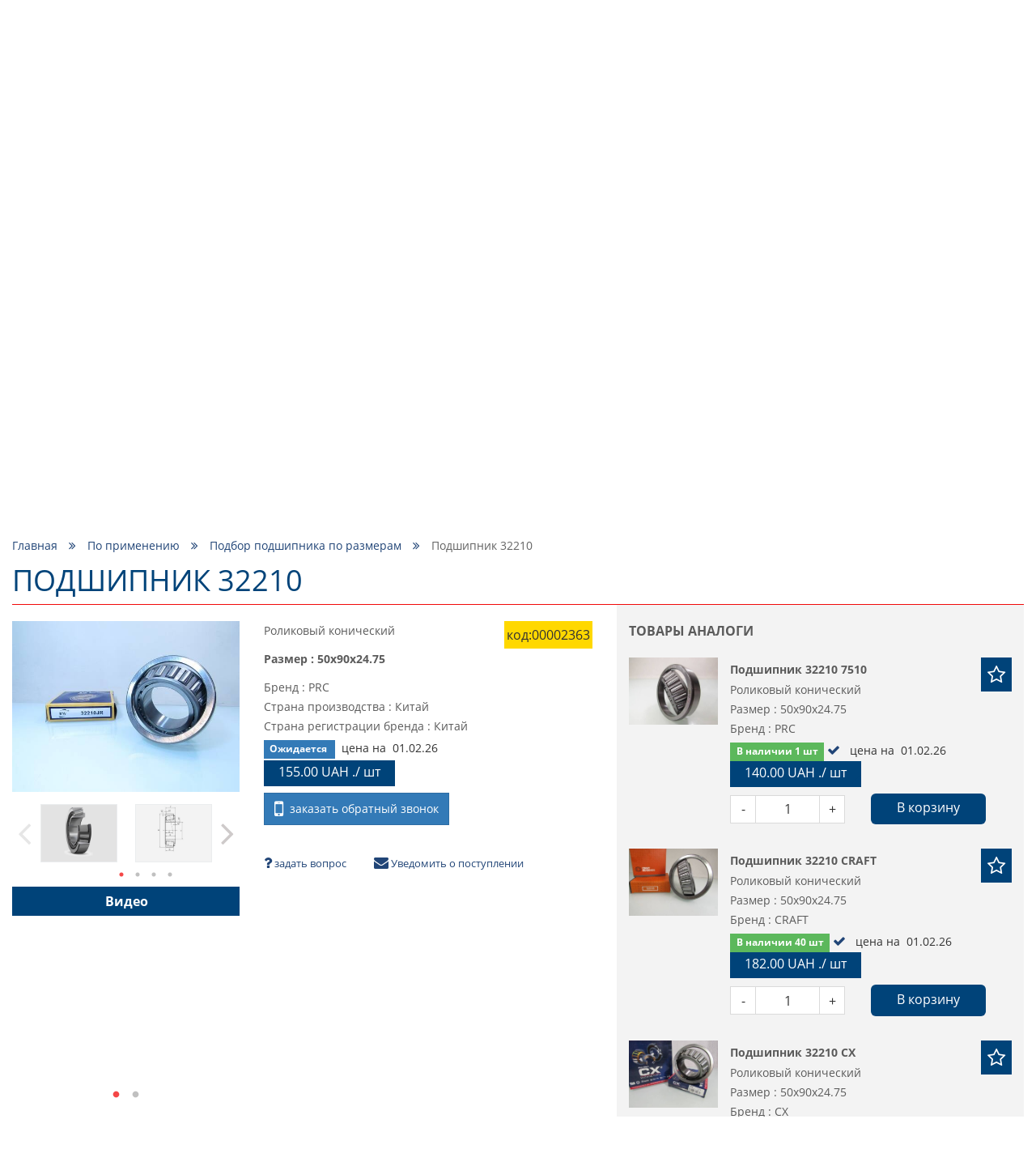

--- FILE ---
content_type: text/html; charset=utf-8
request_url: https://podshipnik.ua/product/podshipnik-32210-00002363
body_size: 72579
content:
<!DOCTYPE html>
<html prefix="og: http://ogp.me/ns#" lang="ru">
<head>
    <meta http-equiv="Content-Type" content="text/html; charset=utf-8"/>
    <meta name="google-site-verification" content="Bu6N6YzZTtlTesKPiKK2zaxLurcyqRbWo6khfk3jnx0"/>
    <meta name="msvalidate.01" content="8191925F9EBC3037F7C2401FE6B8E0AD"/>
    <meta name="viewport" content="width=device-width, initial-scale=1, maximum-scale=1">
<!--    <meta name="apple-itunes-app" content="app-id=1521898863, affiliate-data=mySite, app-argument=myIndex">-->
<!--    <meta name="google-play-app" content="app-id=com.podshipnik.app">-->
    <title>Купить подшипник  32210 в Украине, цена на Podshipnik.ua</title>
    <meta name="keywords" content=""/>
    <meta name="title" property="og:title" content="Купить подшипник  32210 в Украине, цена на Podshipnik.ua"/>
<meta name="description" property="og:description" content="Цена на подшипник  32210, лучшее качество, огромный каталог товаров ☑ Доставка по Украине."/>
<meta property="og:type" content="website"/>
<meta property="og:url" content="https://podshipnik.ua/product/podshipnik-32210-00002363"/>
    <meta property="og:image" content="/files/product/3/7983/7983_s.jpg"/>
    <meta property="twitter:image:src" content="/files/product/3/7983/7983_s.jpg"/>
    <meta property="twitter:title" content="Купить подшипник  32210 в Украине, цена на Podshipnik.ua"/>
<meta property="twitter:description" content="Цена на подшипник  32210, лучшее качество, огромный каталог товаров ☑ Доставка по Украине."/>
<meta property="twitter:site" content="Podshipnik"/>
<meta property="twitter:card" content="https://podshipnik.ua/product/podshipnik-32210-00002363"/>
        <script type="application/ld+json">
        {
            "@context": "http://schema.org/",
            "@type": "BreadcrumbList",
            "itemListElement": [
                {
                    "@type": "ListItem",
                    "position": "1",
                    "item": {
                        "@id": "https://podshipnik.ua/",
                        "name": "Купить подшипник  32210 в Украине, цена на Podshipnik.ua"
                    }
                },
                                            {
                            "@type": "ListItem",
                            "position": "2",
                            "item": {
                                "@id":
                                                                    "https://podshipnik.ua/catalog/po-primeneniyu",
                                                                "name": "По применению"
                            }
                        },                                {
                            "@type": "ListItem",
                            "position": "3",
                            "item": {
                                "@id":
                                                                    "https://podshipnik.ua/catalog/podbor-podshipnika-po-razmeram-798",
                                                                "name": "Подбор подшипника по размерам"
                            }
                        },                                {
                            "@type": "ListItem",
                            "position": "4",
                            "item": {
                                "@id":
                                                                    "https://podshipnik.ua/product/podshipnik-32210-00002363",
                                                                "name": "Подшипник  32210"
                            }
                        }                            ]
        }



    </script>
    <script type="application/ld+json">
            {
                "@context": "https://schema.org",
                "@type": "WebSite",
                "url": "https://podshipnik.ua/",
                "potentialAction": {
                    "@type": "SearchAction",
                    "target": "https://podshipnik.ua/catalog/search-sizes?search={search_term}",
                    "query-input": "required name=search_term"
                }
            }

    </script>
<script type="application/ld+json">
{
  "@context": "https://schema.org",
  "@type": "Organization",
  "name": "podshipnik.ua Купить подшипник  32210 в Украине, цена на Podshipnik.ua",
  "description": "Цена на подшипник  32210, лучшее качество, огромный каталог товаров ☑ Доставка по Украине.",
  "email": "podshipnikua1@gmail.com",
  "legalName": "podshipnik.ua Купить подшипник  32210 в Украине, цена на Podshipnik.ua",
  "url": "https://podshipnik.ua",
  "logo": "https://podshipnik.ua/files/storage/logo.png",
  "image": "https://podshipnik.ua/files/storage/logo.png",
  "sameAs": [
      "https://www.facebook.com/%D0%9F%D0%BE%D0%B4%D1%88%D0%B8%D0%BF%D0%BD%D0%B8%D0%BA-543554232697930/",
      "https://www.youtube.com/channel/UCDHTeLZvyH-vX9He5-0rvSw",
      "https://www.instagram.com/podshipnik.ua/?hl=ru"
      ],
  "contactPoint": [
                {
          "@type": "ContactPoint",
          "telephone" : "+380993260349",
          "contactType": "sales"
        },            {
          "@type": "ContactPoint",
          "telephone" : "+380633260316",
          "contactType": "sales"
        },            {
          "@type": "ContactPoint",
          "telephone" : "+380673857181",
          "contactType": "sales"
        }      ]
}

</script>
    <meta name="copyright" content="Skylogic 2003-2026 ©"/>
    <meta name="Author-Corporate" content="Skylogic"/>
    <meta name="Publisher-Email" content="admin@skylogic.com.ua"/>
    <link rel="shortcut icon" href="/favicon.ico" type="image/x-icon">
    <link rel="apple-touch-icon" href="/images/favicon/apple-touch-icon.png">
    <link rel="apple-touch-icon" sizes="72x72" href="/images/favicon/apple-touch-icon-72x72.png">
    <link rel="apple-touch-icon" sizes="114x114" href="/images/favicon/apple-touch-icon-114x114.png">
    <link rel="apple-touch-icon" sizes="114x114" href="/images/favicon/apple-touch-icon-114x114.png">
    <meta name="theme-color" content="#004379">
    <meta name="msapplication-navbutton-color" content="#000">
    <meta name="apple-mobile-web-app-status-bar-style" content="#000">

    
    
        <link rel="alternate" href="https://podshipnik.ua/product/podshipnik-32210-00002363" hreflang="ru">

    
        <link rel="alternate" href="https://podshipnik.ua/ua/product/podshipnik-32210-00002363" hreflang="uk">

    
		    <script>window.locale='ru';</script>
	<link rel="shortcut icon" href="/favicon.ico" type="image/x-icon"/><link rel="stylesheet" type="text/css" href="/tpl/default/css/style.min.css?1763389756"/><link rel="stylesheet" type="text/css" href="/tpl/default/css/css_style.css?1758875806"/><link rel="stylesheet" type="text/css" href="/css/easyzoom.css?1522004000"/><link rel="stylesheet" type="text/css" href="/tpl/default/css/jquery.fancybox.min.css?1526882942"/><script type="text/javascript" src="/tpl/default/js/scripts.min.js?1522004083"></script><script type="text/javascript" src="/js/bootstrap-notify.min.js?1522004013"></script><script type="text/javascript" src="/tpl/default/js/bootstrap.min.js?1522004083"></script><script type="text/javascript" src="/tpl/default/js/imask.min.js?1729747075"></script><script type="text/javascript" src="/js/ajax.js?1762872856"></script><script type="text/javascript" src="/tpl/default/js/functions.js?1729747376"></script><script type="text/javascript" src="/tpl/default/js/triggers.js?1689749458"></script><script type="text/javascript" src="/js/defferFunctions.js?1522004013"></script><script type="text/javascript" src="/js/bootstrap-formhelpers-phone.js?1449011648"></script><script type="text/javascript" src="/tpl/default/js/lazyload.js?1522004083"></script><script type="text/javascript" src="/tpl/default/js/init.js?1658827577"></script><script type="text/javascript" src="/js/jquery.elevatezoom.js?1522004014"></script><script type="text/javascript" src="/tpl/default/js/jquery.fancybox.min.js?1527142942"></script>			<link rel="stylesheet" href="/css/user-select.css">
		<script type="text/javascript" src="/js/copyright-protect.js"></script>
	
    <script src="/tpl/default/js/slimselect.js"></script>
    <link href="https://cdnjs.cloudflare.com/ajax/libs/slim-select/1.26.2/slimselect.min.css" rel="stylesheet"/>

<!--    <link rel="stylesheet" href="/tpl/default/css/jquery.smartbanner.css">-->
<!--    <script type="text/javascript" src="/tpl/default/js/jquery.smartbanner.js"></script>-->
    <!-- Google Tag Manager -->
    <script>(function(w,d,s,l,i){w[l]=w[l]||[];w[l].push({'gtm.start':new Date().getTime(),event:'gtm.js'});var f=d.getElementsByTagName(s)[0],j=d.createElement(s),dl=l!='dataLayer'?'&l='+l:'';j.async=true;j.src='https://www.googletagmanager.com/gtm.js?id='+i+dl;f.parentNode.insertBefore(j,f);})(window,document,'script','dataLayer','GTM-5SP5SG6');</script>
    <!-- End Google Tag Manager -->

	<!-- Global site tag (gtag.js) - Google Analytics -->
	<script async src="https://www.googletagmanager.com/gtag/js?id=UA-58741045-53"></script>
	<script>window.dataLayer=window.dataLayer||[];function gtag(){dataLayer.push(arguments);}gtag('js',new Date());gtag('config','UA-58741045-53');</script>
	
    <script defer src="https://cdn.jsdelivr.net/npm/@imacrayon/alpine-ajax@0.12.6/dist/cdn.min.js"></script>
    <script defer src="https://cdn.jsdelivr.net/npm/@alpinejs/persist@3.x.x/dist/cdn.min.js"></script>
    <script defer src="https://cdn.jsdelivr.net/npm/alpinejs@3.14.1/dist/cdn.min.js"></script>

    </head>
<body>
<!-- Google Tag Manager (noscript) -->
<noscript><iframe src="https://www.googletagmanager.com/ns.html?id=GTM-5SP5SG6" height="0" width="0" style="display:none;visibility:hidden"></iframe></noscript>
<!-- End Google Tag Manager (noscript) -->
<header class="header">
    <div class="container">
        <div class="row">
            <div class="col-xs-12">
                <div class="topline">
                    <div class="row head-special-row">
                        <div class="col-xs-12 col-md-4 col-md-push-8">
                            <div class="user-panel">
                                <ul class="reseted">
                                    <li class="rate">
                                        <a href="/users/favorite">
                                            <i class="fa fa-star-o" aria-hidden="true"></i>
                                          <span class='_translate ' data-search='Избранное'>Избранное</span>&nbsp;(<span id="favCount">0</span>)
                                        </a>
                                    </li>
                                    <li class="cart">
                                        <a href="/orders/all">
                                            <i class="fa fa-shopping-cart" aria-hidden="true"></i>
                                          <span class='_translate ' data-search='Корзина'>Корзина</span>&nbsp;<span id="bascketCount">(0)</span>
                                        </a>
                                    </li>
                                    <li class="user">
                                                                                <a href="/users/sign-up">
                                              <i class="fa fa-user-o" aria-hidden="true"></i>
                                              <span class="cabinetBtnText">
													<span class='_translate ' data-search='Вход'>Вход</span>												</span>
                                          </a>
                                                                          </li>
                                </ul>
                            </div>
                        </div>
                        <div class="col-xs-12 col-md-4">
                            <div class="logo">
                                <a href="/">
                                  <div class="_infoblock " data-infoblock-id="23"><p><img alt="Логотип PODSHIPNIK.ua" src="/files/storage/logo.png" style="height:55px; width:276px"/></p>
</div>                                </a>
                            </div>
                        </div>
                        <div class="col-xs-12 col-md-4 col-md-pull-8">
                            <div class="tel">
                              <div class="_infoblock " data-infoblock-id="2"><div><a href="tel:+380673857181"><img alt="Kyivstar" src="/files/storage/images/Kyivstar_Logo.png"/><strong>+38 &#040;067&#041; 385 71 81 &#040;<img alt="viber" src="/images/viber_icon.png" style="height:16px;width:auto;margin:0;"/>, <img alt="telegram" src="/images/telegram_icon.png" style="height:16px;width:auto;margin:0;"/>&#041;</strong></a></div>

<div><a href="tel:+380633260316"><img alt="lifecell" src="/files/storage/images/my_lifecell_mob.png"/><strong>+38 &#040;063&#041; 326 03 16 &#040;<img alt="viber" src="/images/viber_icon.png" style="height:16px;width:auto;margin:0;"/>, <img alt="telegram" src="/images/telegram_icon.png" style="height:16px;width:auto;margin:0;"/>&#041;</strong></a></div>

<div><a href="tel:+380673857181"><img alt="Kyivstar" src="/files/storage/images/Kyivstar_Logo.png"/><strong>+38 &#040;067&#041; 514&nbsp;15&nbsp;99&nbsp;&#040;<img alt="viber" src="/images/viber_icon.png" style="height:16px;width:auto;margin:0;"/>, <img alt="telegram" src="/images/telegram_icon.png" style="height:16px;width:auto;margin:0;"/>&#041;</strong></a></div>

<div><a href="tel:+380993260349"><img alt="Vodafone" src="/files/storage/images/881px-Vodafone_Ukraine.png"/> <strong>+38 &#040;099&#041; 326 03 49 &#040;<img alt="viber" src="/images/viber_icon.png" style="height:16px;width:auto;margin:0;"/>, <img alt="telegram" src="/images/telegram_icon.png" style="height:16px;width:auto;margin:0;"/>&#041;</strong></a></div>
</div>                            </div>
                        </div>
                    </div>
                </div>
            </div>
            <div class="col-xs-12">
                <nav class="topMenu">
                    <div class="clearfix">
                        <div class="col-xs-2 col-sm-1 col-md-11">
                            <div class="row">
                                <div class="visible-xs visible-sm">
                                    <button id="trigger" class="switch"><i class="fa fa-bars" aria-hidden="true"></i>
                                    </button>
                                </div>
                                <div class="mobileNav">
                                  <ul class="topMenu">
              <li class=" ">
          <a href="/" title="Главная">
              Главная          </a>
      </li>
              <li class=" ">
          <a href="/brand/all" title="Бренды">
              Бренды          </a>
      </li>
              <li class=" ">
          <a href="/article/all" title="Блог">
              Блог          </a>
      </li>
              <li class=" ">
          <a href="/o-nas" title="О нас">
              О нас          </a>
      </li>
              <li class=" ">
          <a href="/dostavka" title="Доставка">
              Доставка          </a>
      </li>
              <li class=" ">
          <a href="/kontakty" title="Контакты">
              Контакты          </a>
      </li>
  </ul>                                </div>
                            </div>
                        </div>
                        <div class="col-xs-7 col-sm-10 hidden-md hidden-lg hidden-xl pos-static-sm-only pos-static-xs-only">
                            <div class="row">
                              	<div class="mobile-menu-wrapper" data-toggle-container>
		<button class="toggleCatalog hasArrows" type="button" data-toggle-button data-toggle-icon="fa-angle-down fa-angle-up">
			<span class='_translate ' data-search='КАТАЛОГ ТОВАРОВ'>КАТАЛОГ ТОВАРОВ</span>			<span class="arrows">
			<i class="fa fa-angle-down" aria-hidden="true"></i>
		</span>
		</button>
		<div class="toggleContent" data-toggle-content>
			<div class="hidden-lg hidden-md">
				<div class="tabs">
					<div class="hedline">
						<ul class="reseted tabs-caption ">
							<li class="active">
								<a href="#" onclick="return false">По маркировке</a>
							</li>
							<li class="">
								<a href="#" onclick="return false">По применению</a>
							</li>
						</ul>
					</div>
					<div class="mobileCatalog">
						<div class="tabs-content tab-open">
															<ul class='mobile-menu-block'>
																									<li class="  drop-link level-1">
											<a href="/catalog/sharikovye-podshipniki">Шариковые подшипники 							<span class="fa-warp" title="открыть / закрыть меню"><i class="fa fa-angle-down" aria-hidden="true"></i></span>
						</a>
										<ul class=" drop-block level-1">
																						<li class="  drop-link level-2">
											<a href="/catalog/miniatyurnye-podshipniki-mikropodshipniki">Миниатюрные подшипники (микроподшипники)							<span class="fa-warp" title="открыть / закрыть меню"><i class="fa fa-angle-down" aria-hidden="true"></i></span>
						</a>
										<ul class=" drop-block level-2">
																						<li class="   level-3">
											<a href="/catalog/radialnye-odnoryadnye">
                            Радиальные, однорядные                        </a>
									</li>
																					<li class="   level-3">
											<a href="/catalog/radialnye-odnoryadnye-zakrytye-metallom-zz">
                            Радиальные, однорядные, закрытые металлом ZZ                        </a>
									</li>
																					<li class="   level-3">
											<a href="/catalog/radialnye-odnoryadnye-zakrytye-rezinoj-2rs">
                            Радиальные, однорядные, закрытые резиной 2RS                        </a>
									</li>
																					<li class="   level-3">
											<a href="/catalog/radialnye-odnoryadnye-s-flancevym-naruzhnym-kolcom-363">
                            Радиальные, однорядные, с фланцевым наружным кольцом                        </a>
									</li>
																					<li class="   level-3">
											<a href="/catalog/radialnye-odnoryadnye-s-nerzhaveyuschey-stali-362">
                            Радиальные, однорядные, с нержавеющей стали                        </a>
									</li>
																					<li class="   level-3">
											<a href="/catalog/radialnye-odnoryadnye-s-nerzhaveyuschey-stali-s-flancevym-naruzhnym-kolcom-363">
                            Радиальные, однорядные, с нержавеющей стали, с фланцевым наружным кольцом                        </a>
									</li>
																					<li class="   level-3">
											<a href="/catalog/samoustanavlivayushchiesya">
                            Самоустанавливающиеся                        </a>
									</li>
																					<li class="   level-3">
											<a href="/catalog/upornie">
                            Упорные                        </a>
									</li>
										</ul>
				</li>
																					<li class="  drop-link level-2">
											<a href="/catalog/podshipniki-sharikovye-radialnye">Подшипники шариковые радиальные							<span class="fa-warp" title="открыть / закрыть меню"><i class="fa fa-angle-down" aria-hidden="true"></i></span>
						</a>
										<ul class=" drop-block level-2">
																						<li class="   level-3">
											<a href="/catalog/odnoryadnye">
                            Однорядные                        </a>
									</li>
																					<li class="   level-3">
											<a href="/catalog/odnoryadnie-zakritie-metallom-zz">
                            Однорядные, закрытые металлом ZZ                        </a>
									</li>
																					<li class="   level-3">
											<a href="/catalog/odnoryadnie-zakritie-rezinoy-2rs">
                            Однорядные, закрытые резиной 2RS                        </a>
									</li>
																					<li class="   level-3">
											<a href="/catalog/odnoryadnye-s-kanavkoy-pod-stopornoe-kolco">
                            Однорядные, с канавкой под стопорное кольцо                        </a>
									</li>
																					<li class="   level-3">
											<a href="/catalog/odnoryadnye-s-konicheskim-vnutrennim-kolcom">
                            Однорядные, с коническим внутренним кольцом                        </a>
									</li>
																					<li class="   level-3">
											<a href="/catalog/odnoryadnye-s-nerzhaveyuschey-stali">
                            Однорядные, с удлиненным внутренним кольцом                        </a>
									</li>
																					<li class="   level-3">
											<a href="/catalog/odnoryadnye-s-nerzhaveyuschey-stali-s-flancevym-naruzhnym-kolcom">
                            Однорядные, с нержавеющей стали                        </a>
									</li>
																					<li class="   level-3">
											<a href="/catalog/dvuhryadnye">
                            Однорядные, с нержавеющей стали, с фланцевым наружным кольцом                        </a>
									</li>
																					<li class="   level-3">
											<a href="/catalog/dvuhryadnie">
                            Двухрядные                        </a>
									</li>
										</ul>
				</li>
																					<li class="   level-2">
											<a href="/catalog/radialnye-dvuhryadnye-sfericheskie-samoustanavlivayuschiesya-sharikovye-podshipniki">
                            Радиальные двухрядные сферические самоустанавливающиеся шариковые подшипники                        </a>
									</li>
																					<li class="  drop-link level-2">
											<a href="/catalog/radialno-upornye-sharikovye-podshipniki">Радиально- упорные шариковые подшипники							<span class="fa-warp" title="открыть / закрыть меню"><i class="fa fa-angle-down" aria-hidden="true"></i></span>
						</a>
										<ul class=" drop-block level-2">
																						<li class="   level-3">
											<a href="/catalog/odnoryadnye-373">
                            Однорядные                        </a>
									</li>
																					<li class="   level-3">
											<a href="/catalog/dvuhryadnye-372">
                            Двухрядные                        </a>
									</li>
																					<li class="   level-3">
											<a href="/catalog/s-chetyrehtochechnym-kontaktom">
                            С четырехточечным контактом                        </a>
									</li>
										</ul>
				</li>
																					<li class="  drop-link level-2">
											<a href="/catalog/upornye-sharikovye-podshipniki">Упорные шариковые подшипники							<span class="fa-warp" title="открыть / закрыть меню"><i class="fa fa-angle-down" aria-hidden="true"></i></span>
						</a>
										<ul class=" drop-block level-2">
																						<li class="   level-3">
											<a href="/catalog/odinarnye-s-ploskim-svobodnym-kolcom">
                            Одинарные с плоским свободным кольцом                        </a>
									</li>
																					<li class="   level-3">
											<a href="/catalog/odinarnye-so-sfericheskim-svobodnym-kolcom-s-podkladnym-kolcom-ili-bez">
                            Одинарные со сферическим свободным кольцом, с подкладным кольцом или без                        </a>
									</li>
										</ul>
				</li>
																					<li class="  drop-link level-2">
											<a href="/catalog/zakreplyaemye-vstavlyaemye-sharikovye-podshipniki">Закрепляемые (вставляемые) шариковые подшипники							<span class="fa-warp" title="открыть / закрыть меню"><i class="fa fa-angle-down" aria-hidden="true"></i></span>
						</a>
										<ul class=" drop-block level-2">
																						<li class="   level-3">
											<a href="/catalog/so-sfericheskim-naruzhnym-kolcom-rezbovymi-shtiftami-vnutrennee-kolco-udlinnennoe-s-odnoy-storony">
                            Со сферическим наружным кольцом, резьбовыми штифтами, внутреннее кольцо удлинненное с одной стороны                        </a>
									</li>
																					<li class="   level-3">
											<a href="/catalog/so-sfericheskim-naruzhnym-kolcom-rezbovymi-shtiftami-vnutrennee-kolco-udlinnennoe-s-obeih-storon">
                            Со сферическим наружным кольцом, резьбовыми штифтами, внутреннее кольцо удлинненное с обеих сторон                        </a>
									</li>
																					<li class="   level-3">
											<a href="/catalog/so-sfericheskim-naruzhnym-kolcom-ekscentrikovym-zakrepitelnym-kolcom-vnutrennee-kolco-udlinnennoe-s-odnoy-storony">
                            Со сферическим наружным кольцом, эксцентриковым закрепительным кольцом, внутреннее кольцо удлинненное с одной стороны                        </a>
									</li>
																					<li class="   level-3">
											<a href="/catalog/so-sfericheskim-naruzhnym-kolcom-ekscentrikovym-zakrepitelnym-kolcom-vnutrennee-kolco-udlinnennoe-s-obeih-storon">
                            Со сферическим наружным кольцом, эксцентриковым закрепительным кольцом, внутреннее кольцо удлинненное с обеих сторон                        </a>
									</li>
																					<li class="   level-3">
											<a href="/catalog/so-sfericheskim-naruzhnym-kolcom-konicheskim-otverstiem-dlya-montazha-na-zakrepitelnoy-vtulke">
                            Со сферическим наружным кольцом, коническим отверстием, для монтажа на закрепительной втулке                        </a>
									</li>
																					<li class="   level-3">
											<a href="/catalog/so-sfericheskim-naruzhnym-kolcom-konicheskim-otverstiem-vnutrennee-kolco-udlinnennoe-s-obeih-storon-dlya-montazha-na-zakrepiteln">
                            Со сферическим наружным кольцом, коническим отверстием, внутреннее кольцо удлинненное с обеих сторон, для монтажа на закрепительной втулке                        </a>
									</li>
																					<li class="   level-3">
											<a href="/catalog/so-sfericheskim-naruzhnym-kolcom-i-standartnym-vnutrennim-kolcom">
                            Со сферическим наружным кольцом и стандартным внутренним кольцом                        </a>
									</li>
																					<li class="   level-3">
											<a href="/catalog/so-sfericheskim-naruzhnym-kolcom-plavayuschiy-podshipnik-povodkovyy-paz-vo-vnutrennem-kolce">
                            Со сферическим наружным кольцом, плавающий подшипник, поводковый паз во внутреннем кольце                        </a>
									</li>
																					<li class="   level-3">
											<a href="/catalog/s-cilindricheskim-naruzhnym-kolcom-ekscentrikovym-zakrepitelnym-kolcom-vnutrennee-kolco-udlinnennoe-s-odnoy-storony">
                            С цилиндрическим наружным кольцом, эксцентриковым закрепительным кольцом, внутреннее кольцо удлинненное с одной стороны                        </a>
									</li>
																					<li class="   level-3">
											<a href="/catalog/s-cilindricheskim-naruzhnym-kolcom-rezbovymi-shtiftami-vnutrennee-kolco-udlinnennoe-s-obeih-storon">
                            С цилиндрическим наружным кольцом, эксцентриковым закрепительным кольцом, внутреннее кольцо удлинненное с обеих сторон                        </a>
									</li>
																					<li class="   level-3">
											<a href="/catalog/s-cilindricheskim-naruzhnym-kolcom-rezbovymi-shtiftami-vnutrennee-kolco-udlinnennoe-s-obeih-storon-448">
                            С цилиндрическим наружным кольцом, резьбовыми штифтами, внутреннее кольцо удлинненное с обеих сторон                        </a>
									</li>
										</ul>
				</li>
										</ul>
				</li>
																					<li class="   level-1">
											<a href="/catalog/rasprodazha-salnikov-remney">
                            Распродажа сальников, ремней                        </a>
									</li>
																					<li class="  drop-link level-1">
											<a href="/catalog/podshipnikovye-uzly-i-korpusa">Подшипниковые узлы и корпуса							<span class="fa-warp" title="открыть / закрыть меню"><i class="fa fa-angle-down" aria-hidden="true"></i></span>
						</a>
										<ul class=" drop-block level-1">
																						<li class="  drop-link level-2">
											<a href="/catalog/sharikovye-podshipnikovye-uzly">Шариковые подшипниковые узлы							<span class="fa-warp" title="открыть / закрыть меню"><i class="fa fa-angle-down" aria-hidden="true"></i></span>
						</a>
										<ul class=" drop-block level-2">
																						<li class="   level-3">
											<a href="/catalog/stacionarnye-podshipnikovye-uzly">
                            Стационарные подшипниковые узлы                        </a>
									</li>
																					<li class="   level-3">
											<a href="/catalog/stacionarnye-podshipnikovye-uzly-s-korotkoy-bazoy">
                            Стационарные подшипниковые узлы с короткой базой                        </a>
									</li>
																					<li class="   level-3">
											<a href="/catalog/kvadratnye-flancevye-podshipnikovye-uzly">
                            Квадратные фланцевые подшипниковые узлы                        </a>
									</li>
																					<li class="   level-3">
											<a href="/catalog/ovalnye-flancevye-podshipnikovye-uzly">
                            Овальные фланцевые подшипниковые узлы                        </a>
									</li>
																					<li class="   level-3">
											<a href="/catalog/kruglye-flancevye-podshipnikovye-uzly">
                            Круглые фланцевые подшипниковые узлы                        </a>
									</li>
																					<li class="   level-3">
											<a href="/catalog/kronshteynovie-flantsevie-podshipnikovie-uzli-na-3-bolta">
                            Кронштейновые фланцевые подшипниковые узлы на 3 болта                        </a>
									</li>
																					<li class="   level-3">
											<a href="/catalog/natyazhnye-podshipnikovye-uzly">
                            Фланцевые подшипниковые узлы для поворотных перемещений                        </a>
									</li>
																					<li class="   level-3">
											<a href="/catalog/podvesnye-podshipnikovye-uzly">
                            Натяжные подшипниковые узлы                        </a>
									</li>
																					<li class="   level-3">
											<a href="/catalog/podvesnye-podshipnikovye-uzly-459">
                            Подвесные подшипниковые узлы                        </a>
									</li>
										</ul>
				</li>
																					<li class="  drop-link level-2">
											<a href="/catalog/korpusa-dlya-podshipnikov">Корпуса для подшипников							<span class="fa-warp" title="открыть / закрыть меню"><i class="fa fa-angle-down" aria-hidden="true"></i></span>
						</a>
										<ul class=" drop-block level-2">
																						<li class="   level-3">
											<a href="/catalog/stacionarnye-korpusa-dlya-zakreplyaemyh-vstavlyaemyh-sharikovyh-podshipnikov">
                            Стационарные корпуса для закрепляемых (вставляемых) шариковых подшипников                        </a>
									</li>
																					<li class="   level-3">
											<a href="/catalog/kvadratnye-flancevye-korpusa-dlya-zakreplyaemyh-vstavlyaemyh-sharikovyh-podshipnikov">
                            Квадратные фланцевые корпуса для закрепляемых (вставляемых) шариковых подшипников                        </a>
									</li>
																					<li class="   level-3">
											<a href="/catalog/ovalnye-flancevye-korpusa-dlya-zakreplyaemyh-vstavlyaemyh-sharikovyh-podshipnikov">
                            Овальные фланцевые корпуса для закрепляемых (вставляемых) шариковых подшипников                        </a>
									</li>
																					<li class="   level-3">
											<a href="/catalog/kruglye-flancevye-korpusa-dlya-zakreplyaemyh-vstavlyaemyh-sharikovyh-podshipnikov">
                            Круглые фланцевые корпуса для закрепляемых (вставляемых) шариковых подшипников                        </a>
									</li>
																					<li class="   level-3">
											<a href="/catalog/treugolnye-flancevye-korpusa-dlya-zakreplyaemyh-vstavlyaemyh-sharikovyh-podshipnikov">
                            Треугольные фланцевые корпуса для закрепляемых (вставляемых) шариковых подшипников                        </a>
									</li>
										</ul>
				</li>
										</ul>
				</li>
																					<li class="  drop-link level-1">
											<a href="/catalog/rolikovye-podshipniki">Роликовые подшипники 							<span class="fa-warp" title="открыть / закрыть меню"><i class="fa fa-angle-down" aria-hidden="true"></i></span>
						</a>
										<ul class=" drop-block level-1">
																						<li class="  drop-link level-2">
											<a href="/catalog/cilindricheskie-rolikovye-podshipniki">Цилиндрические роликовые подшипники							<span class="fa-warp" title="открыть / закрыть меню"><i class="fa fa-angle-down" aria-hidden="true"></i></span>
						</a>
										<ul class=" drop-block level-2">
																						<li class="   level-3">
											<a href="/catalog/odnoryadnye-plavayuschie-s-dvubortnym-vnutrennim-kolcom-bezbortnym-naruzhnym-kolcom-razemnye-s-separatorom">
                            Однорядные, плавающие, с двубортным внутренним кольцом, безбортным наружным кольцом, разъемные, с сепаратором                        </a>
									</li>
																					<li class="   level-3">
											<a href="/catalog/odnoryadnye-plavayuschie-s-dvubortnym-naruzhnym-kolcom-bezbortnym-vnutrennim-kolcom-razemnye-s-separatorom">
                            Однорядные, плавающие, с двубортным наружным кольцом, безбортным внутренним кольцом, разъемные, с сепаратором                        </a>
									</li>
																					<li class="   level-3">
											<a href="/catalog/odnoryadnye-s-odnobortnym-naruzhnym-kolcom-dvuhbortnym-vnutrennim-kolcom-razemnye-s-separatorom">
                            Однорядные, с однобортным наружным кольцом, двухбортным внутренним кольцом, разъемные, с сепаратором                        </a>
									</li>
																					<li class="   level-3">
											<a href="/catalog/odnoryadnye-s-dvuhbortnym-naruzhnym-kolcom-odnobortnym-vnutrennim-kolcom-razemnye-s-separatorom">
                            Однорядные, с двухбортным наружным кольцом, однобортным внутренним кольцом, разъемные, с сепаратором                        </a>
									</li>
																					<li class="   level-3">
											<a href="/catalog/odnoryadnye-s-dvuhbortnym-naruzhnym-kolcom-odnobortnym-vnutrennim-kolcom-semnym-bortom-v-vide-svobodnogo-kolca-fiksirovannye-raz">
                            Однорядные, с двухбортным наружным кольцом, однобортным внутренним кольцом, съемным бортом в виде свободного кольца, фиксированные, разъемные, с сепаратором                        </a>
									</li>
																					<li class="   level-3">
											<a href="/catalog/odnoryadnye-s-dvuhbortnym-vnutrennim-kolcom-odnobortnym-naruzhnym-kolcom-semnym-bortom-v-vide-svobodnogo-kolca-fiksirovannye-raz">
                            Однорядные, с двухбортным внутренним кольцом, однобортным наружным кольцом, съемным бортом в виде свободного кольца, фиксированные, разъемные, с сепаратором                        </a>
									</li>
																					<li class="   level-3">
											<a href="/catalog/odnoryadnye-bez-vnutrennego-kolca">
                            Однорядные, без внутреннего кольца                        </a>
									</li>
																					<li class="   level-3">
											<a href="/catalog/odnoryadnye-bez-kolec">
                            Однорядные, без колец                        </a>
									</li>
																					<li class="   level-3">
											<a href="/catalog/odnoryadnye-besseparatornye-s-polnym-komplektom-rolikov">
                            Однорядные, бессепараторные, с полным комплектом роликов                        </a>
									</li>
																					<li class="   level-3">
											<a href="/catalog/dvuhryadnye-s-cilindricheskim-ili-konicheskim-otverstiem">
                            Двухрядные, с цилиндрическим или коническим отверстием                        </a>
									</li>
																					<li class="   level-3">
											<a href="/catalog/dvuhryadnie-besseparatornie-s-polnim-komplektom-rolikov">
                            Двухрядные, бессепараторные, с полным комплектом роликов                        </a>
									</li>
										</ul>
				</li>
																					<li class="  drop-link level-2">
											<a href="/catalog/igolchatye-podshipniki">Игольчатые подшипники							<span class="fa-warp" title="открыть / закрыть меню"><i class="fa fa-angle-down" aria-hidden="true"></i></span>
						</a>
										<ul class=" drop-block level-2">
																						<li class="   level-3">
											<a href="/catalog/s-separatorom-bez-kolec">
                            С сепаратором, без колец                        </a>
									</li>
																					<li class="   level-3">
											<a href="/catalog/so-shtampovannym-naruzhnym-kolcom">
                            Со штампованным наружным кольцом                        </a>
									</li>
																					<li class="   level-3">
											<a href="/catalog/so-shtampovannym-naruzhnym-kolcom-i-zakrytym-torcom">
                            Со штампованным наружным кольцом и закрытым торцом                        </a>
									</li>
																					<li class="   level-3">
											<a href="/catalog/s-mehanicheski-obrabotannymi-kolcami-bez-vnutrennego-kolca">
                            С механически обработанными кольцами, без внутреннего кольца                        </a>
									</li>
																					<li class="   level-3">
											<a href="/catalog/s-mehanicheski-obrabotannymi-kolcami-s-vnutrennim-kolcom">
                            С механически обработанными кольцами, с внутренним кольцом                        </a>
									</li>
																					<li class="   level-3">
											<a href="/catalog/samotsentriruyushchiysya-s-vnutrennim-koltsom">
                            Самоцентрирующийся, с внутренним кольцом                        </a>
									</li>
																					<li class="   level-3">
											<a href="/catalog/kombinirovannye-radialno-upornye-sharikopodshipniki-s-igolchatymi-rolikami">
                            Комбинированные радиально- упорные шарикоподшипники с игольчатыми роликами                        </a>
									</li>
																					<li class="   level-3">
											<a href="/catalog/kombinirovannye-podshipniki-s-korotkimi-cilindricheskimi-i-igolchatymi-rolikami">
                            Комбинированные подшипники с короткими цилиндрическими и игольчатыми роликами                        </a>
									</li>
										</ul>
				</li>
																					<li class="  drop-link level-2">
											<a href="/catalog/konicheskie-rolikovye-podshipniki">Конические роликовые подшипники							<span class="fa-warp" title="открыть / закрыть меню"><i class="fa fa-angle-down" aria-hidden="true"></i></span>
						</a>
										<ul class=" drop-block level-2">
																						<li class="   level-3">
											<a href="/catalog/odnoryadnye-s-metricheskimi-razmerami">
                            Однорядные с метрическими размерами                        </a>
									</li>
																					<li class="   level-3">
											<a href="/catalog/odnoryadnye-konicheskie-s-dyuymovymi-razmerami">
                            Однорядные с дюймовыми размерами                        </a>
									</li>
																					<li class="   level-3">
											<a href="/catalog/dvuhryadnye-konicheskaya-dvuhryadnaya-naruzhnaya-oboyma-o-obraznaya-shema-konfiguraciya-tdo">
                            Двухрядные, коническая двухрядная наружная обойма, O- образная схема (конфигурация TDO)                        </a>
									</li>
										</ul>
				</li>
																					<li class="   level-2">
											<a href="/catalog/sfericheskie-rolikovye-podshipniki">
                            Сферические роликовые подшипники                        </a>
									</li>
																					<li class="  drop-link level-2">
											<a href="/catalog/upornye-cilindricheskie-rolikovye-podshipniki">Упорные цилиндрические роликовые подшипники							<span class="fa-warp" title="открыть / закрыть меню"><i class="fa fa-angle-down" aria-hidden="true"></i></span>
						</a>
										<ul class=" drop-block level-2">
																						<li class="   level-3">
											<a href="/catalog/upornye-cilindricheskie-rolikovye-podshipniki-i-komplekty-upornyh-cilindricheskih-rolikov-s-separatorom">
                            Упорные цилиндрические роликовые подшипники и комплекты упорных цилиндрических роликов с сепаратором                        </a>
									</li>
																					<li class="   level-3">
											<a href="/catalog/opornye-shayby-dlya-cilindricheskih-i-igolchatyh-upornyh-podshipnikov-457">
                            Опорные шайбы для цилиндрических и игольчатых упорных подшипников                        </a>
									</li>
										</ul>
				</li>
																					<li class="  drop-link level-2">
											<a href="/catalog/upornye-igolchatye-rolikovye-podshipniki">Упорные игольчатые роликовые подшипники							<span class="fa-warp" title="открыть / закрыть меню"><i class="fa fa-angle-down" aria-hidden="true"></i></span>
						</a>
										<ul class=" drop-block level-2">
																						<li class="   level-3">
											<a href="/catalog/upornye-igolchatye-podshipniki-i-komplekty-igolchatyh-rolikov-s-separatorom">
                            Упорные игольчатые подшипники и комплекты игольчатых роликов с сепаратором                        </a>
									</li>
																					<li class="   level-3">
											<a href="/catalog/opornye-shayby-dlya-cilindricheskih-i-igolchatyh-upornyh-podshipnikov">
                            Опорные шайбы для цилиндрических и игольчатых упорных подшипников                        </a>
									</li>
										</ul>
				</li>
																					<li class="   level-2">
											<a href="/catalog/opornye-shajby-dlya-cilindricheskih-i-igolchatyh-upornyh-podshipnikov">
                            Опорные шайбы для цилиндрических и игольчатых упорных подшипников                        </a>
									</li>
																					<li class="   level-2">
											<a href="/catalog/upornye-konicheskie-rolikovye-podshipniki">
                            Упорные сферические роликовые подшипники                        </a>
									</li>
																					<li class="   level-2">
											<a href="/catalog/upornye-konicheskie-rolikovye-podshipniki-453">
                            Упорные конические роликовые подшипники                        </a>
									</li>
										</ul>
				</li>
																					<li class="  drop-link level-1">
											<a href="/catalog/podshipniki-skolzheniya">Подшипники скольжения							<span class="fa-warp" title="открыть / закрыть меню"><i class="fa fa-angle-down" aria-hidden="true"></i></span>
						</a>
										<ul class=" drop-block level-1">
																						<li class="  drop-link level-2">
											<a href="/catalog/sfericheskie-podshipniki-skolzheniya">Сферические подшипники скольжения							<span class="fa-warp" title="открыть / закрыть меню"><i class="fa fa-angle-down" aria-hidden="true"></i></span>
						</a>
										<ul class=" drop-block level-2">
																						<li class="   level-3">
											<a href="/catalog/podshipniki-sharnirnye-radialnye">
                            Подшипники шарнирные радиальные                        </a>
									</li>
										</ul>
				</li>
																					<li class="  drop-link level-2">
											<a href="/catalog/sharnirnye-golovki-nakonechniki-tyag">Шарнирные головки (наконечники тяг)							<span class="fa-warp" title="открыть / закрыть меню"><i class="fa fa-angle-down" aria-hidden="true"></i></span>
						</a>
										<ul class=" drop-block level-2">
																						<li class="   level-3">
											<a href="/catalog/s-naruzhnoy-pravoy-rezboy">
                            С наружной правой резьбой                        </a>
									</li>
																					<li class="   level-3">
											<a href="/catalog/s-naruzhnoy-levoy-rezboy">
                            С наружной левой резьбой                        </a>
									</li>
																					<li class="   level-3">
											<a href="/catalog/s-vnutrenney-pravoy-rezboy">
                            С внутренней правой резьбой                        </a>
									</li>
																					<li class="   level-3">
											<a href="/catalog/s-vnutrenney-levoy-rezboy">
                            С внутренней левой резьбой                        </a>
									</li>
										</ul>
				</li>
																					<li class="   level-2">
											<a href="/catalog/vtulki-skolzheniya">
                            Втулки скольжения                        </a>
									</li>
										</ul>
				</li>
																					<li class="  drop-link level-1">
											<a href="/catalog/podshipniki-opornye-roliki">Подшипники- опорные ролики							<span class="fa-warp" title="открыть / закрыть меню"><i class="fa fa-angle-down" aria-hidden="true"></i></span>
						</a>
										<ul class=" drop-block level-1">
																						<li class="   level-2">
											<a href="/catalog/kulachkovye-napravlyayuschie-roliki">
                            Опорные ролики на основе шариковых подшипников                        </a>
									</li>
																					<li class="  drop-link level-2">
											<a href="/catalog/opornye-roliki">Опорные ролики на основе роликовых подшипников							<span class="fa-warp" title="открыть / закрыть меню"><i class="fa fa-angle-down" aria-hidden="true"></i></span>
						</a>
										<ul class=" drop-block level-2">
																						<li class="   level-3">
											<a href="/catalog/bez-flancevyh-kolec-s-vnutrennim-kolcom-bez-osevogo-centrirovaniya">
                            Без фланцевых колец, с внутренним кольцом, без осевого центрирования                        </a>
									</li>
																					<li class="   level-3">
											<a href="/catalog/s-flancevymi-kolcami-s-vnutrennim-kolcom-s-osevym-centrirovaniem">
                            С фланцевыми кольцами, с внутренним кольцом, с осевым центрированием                        </a>
									</li>
										</ul>
				</li>
																					<li class="   level-2">
											<a href="/catalog/opornye-roliki-s-capfoy">
                            Опорные ролики с цапфой                        </a>
									</li>
										</ul>
				</li>
																					<li class="  drop-link level-1">
											<a href="/catalog/podshipniki-dlya-lineynogo-peremescheniya">Подшипник и узлы для линейного перемещения							<span class="fa-warp" title="открыть / закрыть меню"><i class="fa fa-angle-down" aria-hidden="true"></i></span>
						</a>
										<ul class=" drop-block level-1">
																						<li class="   level-2">
											<a href="/catalog/podshipniki-dlya-lineynogo-peremescheniya-418">
                            Подшипники для линейного перемещения                        </a>
									</li>
																					<li class="   level-2">
											<a href="/catalog/podshipniki-dlya-lineynogo-peremescheniya-s-flancem">
                            Подшипники для линейного перемещения с фланцем                        </a>
									</li>
										</ul>
				</li>
																					<li class="  drop-link level-1">
											<a href="/catalog/prinadlezhnosti-dlya-podshipnikov">Принадлежности для подшипников							<span class="fa-warp" title="открыть / закрыть меню"><i class="fa fa-angle-down" aria-hidden="true"></i></span>
						</a>
										<ul class=" drop-block level-1">
																						<li class="  drop-link level-2">
											<a href="/catalog/zakrepitelnye-vtulki">Закрепительные втулки							<span class="fa-warp" title="открыть / закрыть меню"><i class="fa fa-angle-down" aria-hidden="true"></i></span>
						</a>
										<ul class=" drop-block level-2">
																						<li class="   level-3">
											<a href="/catalog/dlya-metricheskih-valov">
                            Для метрических валов                        </a>
									</li>
										</ul>
				</li>
																					<li class="   level-2">
											<a href="/catalog/styazhnye-vtulki-ah">
                            Стяжные втулки AH                        </a>
									</li>
																					<li class="   level-2">
											<a href="/catalog/stopornye-gayki-km">
                            Стопорные гайки KM                        </a>
									</li>
																					<li class="   level-2">
											<a href="/catalog/stopornye-shayby-mb">
                            Стопорные шайбы MB                        </a>
									</li>
										</ul>
				</li>
																					<li class="  drop-link level-1">
											<a href="/catalog/stopornye-kolca">Стопорные кольца							<span class="fa-warp" title="открыть / закрыть меню"><i class="fa fa-angle-down" aria-hidden="true"></i></span>
						</a>
										<ul class=" drop-block level-1">
																						<li class="   level-2">
											<a href="/catalog/stopornye-kolca-vnutrennie-dlya-otverstiy">
                            Стопорные кольца внутренние для отверстий                        </a>
									</li>
																					<li class="   level-2">
											<a href="/catalog/stopornye-kolca-naruzhnye-dlya-valov">
                            Стопорные кольца наружные для валов                        </a>
									</li>
										</ul>
				</li>
																					<li class="   level-1">
											<a href="/catalog/obgonnie-mufti">
                            Обгонные муфты                        </a>
									</li>
																					<li class="   level-1">
											<a href="/catalog/salniki">
                            Сальники                        </a>
									</li>
																					<li class="   level-1">
											<a href="/catalog/remni-privodnye-klinovye">
                            Ремни приводные клиновые                        </a>
									</li>
																					<li class="   level-1">
											<a href="/catalog/remni-ventilyatornye-klinovye">
                            Ремни вентиляторные клиновые                        </a>
									</li>
																					<li class="   level-1">
											<a href="/catalog/cepi-privodnye-rolikovye">
                            Цепи приводные роликовые                        </a>
									</li>
																					<li class="   level-1">
											<a href="/catalog/smazka-dlya-podshipnikov-i-salnikov">
                            Смазка для подшипников и сальников                        </a>
									</li>
																					<li class="   level-1">
											<a href="/catalog/promyshlennye-klei-i-germetiki">
                            Промышленные клеи и герметики                        </a>
									</li>
																					<li class="   level-1">
											<a href="/catalog/rasprodazha-podshipnikov" style="color:red">
                            Распродажа подшипников                        </a>
									</li>
													</ul>
													</div>
						<div class="tabs-content ">
															<ul class='mobile-menu-block'>
																									<li class="  drop-link level-1">
											<a href="/catalog/podbor-podshipnika-po-razmeram-798">Подбор подшипника по размерам							<span class="fa-warp" title="открыть / закрыть меню"><i class="fa fa-angle-down" aria-hidden="true"></i></span>
						</a>
										<ul class=" drop-block level-1">
																						<li class="   level-2">
											<a href="/catalog/podshipnik-s-vnutrennim-diametrom-4-mm">
                            Подшипник с внутренним диаметром 4 мм                        </a>
									</li>
																					<li class="   level-2">
											<a href="/catalog/podshipnik-s-vnutrennim-diametrom-3-mm">
                            Подшипник с внутренним диаметром 3 мм                        </a>
									</li>
																					<li class="   level-2">
											<a href="/catalog/podshipnik-s-vnutrennim-diametrom-5-mm">
                            Подшипник с внутренним диаметром 5 мм                        </a>
									</li>
																					<li class="   level-2">
											<a href="/catalog/podshipnik-s-vnutrennim-diametrom-6-mm">
                            Подшипник с внутренним диаметром 6 мм                        </a>
									</li>
																					<li class="   level-2">
											<a href="/catalog/podshipnik-s-vnutrennim-diametrom-7-mm">
                            Подшипник с внутренним диаметром 7 мм                        </a>
									</li>
																					<li class="   level-2">
											<a href="/catalog/podshipnik-s-vnutrennim-diametrom-8-mm">
                            Подшипник с внутренним диаметром 8 мм                        </a>
									</li>
																					<li class="   level-2">
											<a href="/catalog/podshipnik-vnutrenniy-diametr-8-naruzhnyy-22">
                            Подшипник внутренний диаметр 8 наружный 22                        </a>
									</li>
																					<li class="   level-2">
											<a href="/catalog/podshipnik-s-vnutrennim-diametrom-9-mm">
                            Подшипник с внутренним диаметром 9 мм                        </a>
									</li>
																					<li class="   level-2">
											<a href="/catalog/podshipnik-s-vnutrennim-diametrom-10-mm">
                            Подшипник с внутренним диаметром 10 мм                        </a>
									</li>
																					<li class="   level-2">
											<a href="/catalog/podshipnik-vnutrenniy-diametr-10-naruzhnyy-20">
                            Подшипник внутренний диаметр 10 наружный 20                        </a>
									</li>
																					<li class="   level-2">
											<a href="/catalog/podshipnik-vnutrenniy-diametr-10-naruzhnyy-22">
                            Подшипник внутренний диаметр 10 наружный 22                        </a>
									</li>
																					<li class="   level-2">
											<a href="/catalog/podshipnik-vnutrenniy-diametr-10-naruzhnyy-26">
                            Подшипник внутренний диаметр 10 наружный 26                        </a>
									</li>
																					<li class="   level-2">
											<a href="/catalog/podshipnik-vnutrenniy-diametr-10-naruzhnyy-28">
                            Подшипник внутренний диаметр 10 наружный 28                        </a>
									</li>
																					<li class="   level-2">
											<a href="/catalog/podshipnik-s-vnutrennim-diametrom-12-mm">
                            Подшипник с внутренним диаметром 12 мм                        </a>
									</li>
																					<li class="   level-2">
											<a href="/catalog/podshipnik-vnutrenniy-diametr-12-naruzhnyy-24">
                            Подшипник внутренний диаметр 12 наружный 24                        </a>
									</li>
																					<li class="   level-2">
											<a href="/catalog/podshipnik-vnutrenniy-diametr-12-naruzhnyy-28">
                            Подшипник внутренний диаметр 12 наружный 28                        </a>
									</li>
																					<li class="   level-2">
											<a href="/catalog/podshipnik-vnutrenniy-diametr-12-7">
                            Подшипник внутренний диаметр 12 7                        </a>
									</li>
																					<li class="   level-2">
											<a href="/catalog/podshipnik-s-vnutrennim-diametrom-13-mm">
                            Подшипник с внутренним диаметром 13 мм                        </a>
									</li>
																					<li class="   level-2">
											<a href="/catalog/podshipnik-s-vnutrennim-diametrom-14-mm">
                            Подшипник с внутренним диаметром 14 мм                        </a>
									</li>
																					<li class="   level-2">
											<a href="/catalog/podshipnik-vnutrenniy-diametr-14-naruzhnyy-35">
                            Подшипник внутренний диаметр 14 наружный 35                        </a>
									</li>
																					<li class="   level-2">
											<a href="/catalog/podshipnik-s-vnutrennim-diametrom-15-mm">
                            Подшипник с внутренним диаметром 15 мм                        </a>
									</li>
																					<li class="   level-2">
											<a href="/catalog/podshipnik-vnutrenniy-diametr-15-naruzhnyy-32">
                            Подшипник внутренний диаметр 15 наружный 32                        </a>
									</li>
																					<li class="   level-2">
											<a href="/catalog/podshipnik-vnutrenniy-diametr-15-naruzhnyy-42">
                            Подшипник внутренний диаметр 15 наружный 42                        </a>
									</li>
																					<li class="   level-2">
											<a href="/catalog/podshipnik-s-vnutrennim-diametrom-16-mm">
                            Подшипник с внутренним диаметром 16 мм                        </a>
									</li>
																					<li class="   level-2">
											<a href="/catalog/podshipnik-vnutrenniy-diametr-16-naruzhnyy-35">
                            Подшипник внутренний диаметр 16 наружный 35                        </a>
									</li>
																					<li class="   level-2">
											<a href="/catalog/podshipnik-vnutrenniy-diametr-16-naruzhnyy-40">
                            Подшипник внутренний диаметр 16 наружный 40                        </a>
									</li>
																					<li class="   level-2">
											<a href="/catalog/podshipnik-s-vnutrennim-diametrom-17-mm">
                            Подшипник с внутренним диаметром 17 мм                        </a>
									</li>
																					<li class="   level-2">
											<a href="/catalog/podshipnik-s-vnutrennim-diametrom-18-mm">
                            Подшипник с внутренним диаметром 18 мм                        </a>
									</li>
																					<li class="   level-2">
											<a href="/catalog/podshipnik-s-vnutrennim-diametrom-19-mm">
                            Подшипник с внутренним диаметром 19 мм                        </a>
									</li>
																					<li class="   level-2">
											<a href="/catalog/podshipnik-s-vnutrennim-diametrom-20-mm">
                            Подшипник с внутренним диаметром 20 мм                        </a>
									</li>
																					<li class="   level-2">
											<a href="/catalog/podshipnik-vnutrenniy-diametr-20-naruzhnyy-32">
                            Подшипник внутренний диаметр 20 наружный 32                        </a>
									</li>
																					<li class="   level-2">
											<a href="/catalog/podshipnik-vnutrenniy-diametr-20-naruzhnyy-35">
                            Подшипник внутренний диаметр 20 наружный 35                        </a>
									</li>
																					<li class="   level-2">
											<a href="/catalog/podshipnik-vnutrenniy-diametr-20-naruzhnyy-40">
                            Подшипник внутренний диаметр 20 наружный 40                        </a>
									</li>
																					<li class="   level-2">
											<a href="/catalog/podshipnik-vnutrenniy-diametr-20-naruzhnyy-42">
                            Подшипник внутренний диаметр 20 наружный 42                        </a>
									</li>
																					<li class="   level-2">
											<a href="/catalog/podshipnik-vnutrenniy-diametr-20-naruzhnyy-47">
                            Подшипник внутренний диаметр 20 наружный 47                        </a>
									</li>
																					<li class="   level-2">
											<a href="/catalog/podshipnik-vnutrenniy-diametr-20-naruzhnyy-52">
                            Подшипник внутренний диаметр 20 наружный 52                        </a>
									</li>
																					<li class="   level-2">
											<a href="/catalog/podshipnik-vnutrenniy-diametr-20-naruzhnyy-62">
                            Подшипник внутренний диаметр 20 наружный 62                        </a>
									</li>
																					<li class="   level-2">
											<a href="/catalog/podshipnik-s-vnutrennim-diametrom-22-mm">
                            Подшипник с внутренним диаметром 22 мм                        </a>
									</li>
																					<li class="   level-2">
											<a href="/catalog/podshipnik-s-vnutrennim-diametrom-23-mm">
                            Подшипник с внутренним диаметром 23 мм                        </a>
									</li>
																					<li class="   level-2">
											<a href="/catalog/podshipnik-s-vnutrennim-diametrom-24-mm">
                            Подшипник с внутренним диаметром 24 мм                        </a>
									</li>
																					<li class="   level-2">
											<a href="/catalog/podshipnik-s-vnutrennim-diametrom-25-mm">
                            Подшипник с внутренним диаметром 25 мм                        </a>
									</li>
																					<li class="   level-2">
											<a href="/catalog/podshipnik-vnutrenniy-diametr-25-naruzhnyy-42">
                            Подшипник внутренний диаметр 25 наружный 42                        </a>
									</li>
																					<li class="   level-2">
											<a href="/catalog/podshipnik-vnutrenniy-diametr-25-naruzhnyy-45">
                            Подшипник внутренний диаметр 25 наружный 45                        </a>
									</li>
																					<li class="   level-2">
											<a href="/catalog/podshipnik-vnutrenniy-diametr-25-naruzhnyy-47">
                            Подшипник внутренний диаметр 25 наружный 47                        </a>
									</li>
																					<li class="   level-2">
											<a href="/catalog/podshipnik-vnutrenniy-diametr-25-naruzhniy-50">
                            Подшипник внутренний диаметр 25 наружный 50                        </a>
									</li>
																					<li class="   level-2">
											<a href="/catalog/podshipnik-vnutrenniy-diametr-25-naruzhnyy-52">
                            Подшипник внутренний диаметр 25 наружный 52                        </a>
									</li>
																					<li class="   level-2">
											<a href="/catalog/podshipnik-vnutrenniy-diametr-25-naruzhnyy-55">
                            Подшипник внутренний диаметр 25 наружный 55                        </a>
									</li>
																					<li class="   level-2">
											<a href="/catalog/podshipnik-vnutrenniy-diametr-25-naruzhnyy-62">
                            Подшипник внутренний диаметр 25 наружный 62                        </a>
									</li>
																					<li class="   level-2">
											<a href="/catalog/podshipnik-s-vnutrennim-diametrom-26-mm">
                            Подшипник с внутренним диаметром 26 мм                        </a>
									</li>
																					<li class="   level-2">
											<a href="/catalog/podshipnik-s-vnutrennim-diametrom-27-mm">
                            Подшипник с внутренним диаметром 27 мм                        </a>
									</li>
																					<li class="   level-2">
											<a href="/catalog/podshipnik-s-vnutrennim-diametrom-28-mm">
                            Подшипник с внутренним диаметром 28 мм                        </a>
									</li>
																					<li class="   level-2">
											<a href="/catalog/podshipnik-s-vnutrennim-diametrom-29-mm">
                            Подшипник с внутренним диаметром 29 мм                        </a>
									</li>
																					<li class="   level-2">
											<a href="/catalog/podshipnik-s-vnutrennim-diametrom-30-mm">
                            Подшипник с внутренним диаметром 30 мм                        </a>
									</li>
																					<li class="   level-2">
											<a href="/catalog/podshipnik-vnutrenniy-diametr-30-naruzhnyy-52">
                            Подшипник внутренний диаметр 30 наружный 52                        </a>
									</li>
																					<li class="   level-2">
											<a href="/catalog/podshipnik-vnutrenniy-diametr-30-naruzhnyy-55">
                            Подшипник внутренний диаметр 30 наружный 55                        </a>
									</li>
																					<li class="   level-2">
											<a href="/catalog/podshipnik-vnutrenniy-diametr-30-naruzhnyy-62">
                            Подшипник внутренний диаметр 30 наружный 62                        </a>
									</li>
																					<li class="   level-2">
											<a href="/catalog/podshipnik-vnutrenniy-diametr-30-naruzhnyy-72">
                            Подшипник внутренний диаметр 30 наружный 72                        </a>
									</li>
																					<li class="   level-2">
											<a href="/catalog/podshipnik-vnutrenniy-diametr-30-naruzhnyy-80">
                            Подшипник внутренний диаметр 30 наружный 80                        </a>
									</li>
																					<li class="   level-2">
											<a href="/catalog/podshipnik-s-vnutrennim-diametrom-31-mm">
                            Подшипник с внутренним диаметром 31 мм                        </a>
									</li>
																					<li class="   level-2">
											<a href="/catalog/podshipnik-s-vnutrennim-diametrom-32-mm">
                            Подшипник с внутренним диаметром 32 мм                        </a>
									</li>
																					<li class="   level-2">
											<a href="/catalog/podshipnik-s-vnutrennim-diametrom-33-mm">
                            Подшипник с внутренним диаметром 33 мм                        </a>
									</li>
																					<li class="   level-2">
											<a href="/catalog/podshipnik-s-vnutrennim-diametrom-34-mm">
                            Подшипник с внутренним диаметром 34 мм                        </a>
									</li>
																					<li class="   level-2">
											<a href="/catalog/podshipnik-s-vnutrennim-diametrom-35-mm">
                            Подшипник с внутренним диаметром 35 мм                        </a>
									</li>
																					<li class="   level-2">
											<a href="/catalog/podshipnik-s-vnutrennim-diametrom-36-mm">
                            Подшипник с внутренним диаметром 36 мм                        </a>
									</li>
																					<li class="   level-2">
											<a href="/catalog/podshipnik-s-vnutrennim-diametrom-37-mm">
                            Подшипник с внутренним диаметром 37 мм                        </a>
									</li>
																					<li class="   level-2">
											<a href="/catalog/podshipnik-s-vnutrennim-diametrom-38-mm">
                            Подшипник с внутренним диаметром 38 мм                        </a>
									</li>
																					<li class="   level-2">
											<a href="/catalog/podshipnik-s-vnutrennim-diametrom-39-mm">
                            Подшипник с внутренним диаметром 39 мм                        </a>
									</li>
																					<li class="   level-2">
											<a href="/catalog/podshipnik-s-vnutrennim-diametrom-40-mm">
                            Подшипник с внутренним диаметром 40 мм                        </a>
									</li>
																					<li class="   level-2">
											<a href="/catalog/podshipnik-s-vnutrennim-diametrom-41-mm">
                            Подшипник с внутренним диаметром 41 мм                        </a>
									</li>
																					<li class="   level-2">
											<a href="/catalog/podshipnik-s-vnutrennim-diametrom-42-mm">
                            Подшипник с внутренним диаметром 42 мм                        </a>
									</li>
																					<li class="   level-2">
											<a href="/catalog/podshipnik-s-vnutrennim-diametrom-43-mm">
                            Подшипник с внутренним диаметром 43 мм                        </a>
									</li>
																					<li class="   level-2">
											<a href="/catalog/podshipnik-s-vnutrennim-diametrom-44-mm">
                            Подшипник с внутренним диаметром 44 мм                        </a>
									</li>
																					<li class="   level-2">
											<a href="/catalog/podshipnik-s-vnutrennim-diametrom-45-mm">
                            Подшипник с внутренним диаметром 45 мм                        </a>
									</li>
																					<li class="   level-2">
											<a href="/catalog/podshipnik-s-vnutrennim-diametrom-46-mm">
                            Подшипник с внутренним диаметром 46 мм                        </a>
									</li>
																					<li class="   level-2">
											<a href="/catalog/podshipnik-s-vnutrennim-diametrom-47-mm">
                            Подшипник с внутренним диаметром 47 мм                        </a>
									</li>
																					<li class="   level-2">
											<a href="/catalog/podshipnik-s-vnutrennim-diametrom-48-mm">
                            Подшипник с внутренним диаметром 48 мм                        </a>
									</li>
																					<li class="   level-2">
											<a href="/catalog/podshipnik-s-vnutrennim-diametrom-49-mm">
                            Подшипник с внутренним диаметром 49 мм                        </a>
									</li>
																					<li class="   level-2">
											<a href="/catalog/podshipnik-s-vnutrennim-diametrom-50-mm">
                            Подшипник с внутренним диаметром 50 мм                        </a>
									</li>
																					<li class="   level-2">
											<a href="/catalog/podshipnik-s-vnutrennim-diametrom-51-mm">
                            Подшипник с внутренним диаметром 51 мм                        </a>
									</li>
																					<li class="   level-2">
											<a href="/catalog/podshipnik-s-vnutrennim-diametrom-52-mm">
                            Подшипник с внутренним диаметром 52 мм                        </a>
									</li>
																					<li class="   level-2">
											<a href="/catalog/podshipnik-s-vnutrennim-diametrom-54-mm">
                            Подшипник с внутренним диаметром 54 мм                        </a>
									</li>
																					<li class="   level-2">
											<a href="/catalog/podshipnik-s-vnutrennim-diametrom-55-mm">
                            Подшипник с внутренним диаметром 55 мм                        </a>
									</li>
																					<li class="   level-2">
											<a href="/catalog/podshipnik-s-vnutrennim-diametrom-58-mm">
                            Подшипник с внутренним диаметром 58 мм                        </a>
									</li>
																					<li class="   level-2">
											<a href="/catalog/podshipnik-s-vnutrennim-diametrom-60-mm">
                            Подшипник с внутренним диаметром 60 мм                        </a>
									</li>
																					<li class="   level-2">
											<a href="/catalog/podshipnik-s-vnutrennim-diametrom-62-mm">
                            Подшипник с внутренним диаметром 62 мм                        </a>
									</li>
																					<li class="   level-2">
											<a href="/catalog/podshipnik-s-vnutrennim-diametrom-65-mm">
                            Подшипник с внутренним диаметром 65 мм                        </a>
									</li>
																					<li class="   level-2">
											<a href="/catalog/podshipnik-s-vnutrennim-diametrom-70-mm">
                            Подшипник с внутренним диаметром 70 мм                        </a>
									</li>
																					<li class="   level-2">
											<a href="/catalog/podshipnik-s-vnutrennim-diametrom-72-mm">
                            Подшипник с внутренним диаметром 72 мм                        </a>
									</li>
																					<li class="   level-2">
											<a href="/catalog/podshipnik-s-vnutrennim-diametrom-75-mm">
                            Подшипник с внутренним диаметром 75 мм                        </a>
									</li>
																					<li class="   level-2">
											<a href="/catalog/podshipnik-s-vnutrennim-diametrom-78-mm">
                            Подшипник с внутренним диаметром 78 мм                        </a>
									</li>
																					<li class="   level-2">
											<a href="/catalog/podshipnik-s-vnutrennim-diametrom-80-mm">
                            Подшипник с внутренним диаметром 80 мм                        </a>
									</li>
																					<li class="   level-2">
											<a href="/catalog/podshipnik-s-vnutrennim-diametrom-81-mm">
                            Подшипник с внутренним диаметром 81 мм                        </a>
									</li>
																					<li class="   level-2">
											<a href="/catalog/podshipnik-s-vnutrennim-diametrom-82-mm">
                            Подшипник с внутренним диаметром 82 мм                        </a>
									</li>
																					<li class="   level-2">
											<a href="/catalog/podshipnik-s-vnutrennim-diametrom-85-mm">
                            Подшипник с внутренним диаметром 85 мм                        </a>
									</li>
																					<li class="   level-2">
											<a href="/catalog/podshipnik-s-vnutrennim-diametrom-88-mm">
                            Подшипник с внутренним диаметром 88 мм                        </a>
									</li>
																					<li class="   level-2">
											<a href="/catalog/podshipnik-s-vnutrennim-diametrom-90-mm">
                            Подшипник с внутренним диаметром 90 мм                        </a>
									</li>
																					<li class="   level-2">
											<a href="/catalog/podshipnik-s-vnutrennim-diametrom-95-mm">
                            Подшипник с внутренним диаметром 95 мм                        </a>
									</li>
																					<li class="   level-2">
											<a href="/catalog/podshipnik-s-vnutrennim-diametrom-100-mm">
                            Подшипник с внутренним диаметром 100 мм                        </a>
									</li>
																					<li class="   level-2">
											<a href="/catalog/podshipnik-s-vnutrennim-diametrom-103-mm">
                            Подшипник с внутренним диаметром 103 мм                        </a>
									</li>
																					<li class="   level-2">
											<a href="/catalog/podshipnik-s-vnutrennim-diametrom-105-mm">
                            Подшипник с внутренним диаметром 105 мм                        </a>
									</li>
																					<li class="   level-2">
											<a href="/catalog/podshipnik-s-vnutrennim-diametrom-110-mm">
                            Подшипник с внутренним диаметром 110 мм                        </a>
									</li>
																					<li class="   level-2">
											<a href="/catalog/podshipnik-s-vnutrennim-diametrom-120-mm">
                            Подшипник с внутренним диаметром 120 мм                        </a>
									</li>
																					<li class="   level-2">
											<a href="/catalog/podshipnik-s-vnutrennim-diametrom-130-mm">
                            Подшипник с внутренним диаметром 130 мм                        </a>
									</li>
																					<li class="   level-2">
											<a href="/catalog/podshipnik-s-vnutrennim-diametrom-140-mm">
                            Подшипник с внутренним диаметром 140 мм                        </a>
									</li>
																					<li class="   level-2">
											<a href="/catalog/podshipnik-s-vnutrennim-diametrom-150-mm">
                            Подшипник с внутренним диаметром 150 мм                        </a>
									</li>
										</ul>
				</li>
																					<li class="  drop-link level-1">
											<a href="/catalog/podshipniki-dlya-motoblokov">Подшипники для мотоблоков							<span class="fa-warp" title="открыть / закрыть меню"><i class="fa fa-angle-down" aria-hidden="true"></i></span>
						</a>
										<ul class=" drop-block level-1">
																						<li class="   level-2">
											<a href="/catalog/podshipniki-dlya-motoblokov-827">
                            Подшипники для мотоблоков                        </a>
									</li>
										</ul>
				</li>
																					<li class="   level-1">
											<a href="/catalog/podshipnik-dlya-drift-karta">
                            Подшипник для дрифт карта                        </a>
									</li>
																					<li class="   level-1">
											<a href="/catalog/podshipniki-dlya-kvadrotsiklov">
                            Подшипники для квадроциклов                        </a>
									</li>
																					<li class="   level-1">
											<a href="/catalog/podshipnik-stupitsi-kvadrotsikla-cf-moto-speed-gear-force-hisun">
                            Подшипник ступицы квадроцикла CF MOTO Speed Gear Force Hisun                        </a>
									</li>
																					<li class="   level-1">
											<a href="/catalog/podshipnik-dlya-kvadrotsikla-honda-suzuki-skymoto-60-28-2rs">
                            Подшипник для квадроцикла HONDA/ SUZUKI/ SKYMOTO 60/28-2RS                        </a>
									</li>
																					<li class="   level-1">
											<a href="/catalog/podshipnik-dlya-kvadrotsikla-honda-suzuki-skymoto-25-52-15-otkritiy">
                            Подшипник для квадроцикла HONDA/ SUZUKI/ SKYMOTO 25*52*15 открытый                        </a>
									</li>
																					<li class="   level-1">
											<a href="/catalog/podshipnik-stupitsi-kvadrotsikla-all-balls-25-1536">
                            Подшипник ступицы квадроцикла All Balls 25-1536                        </a>
									</li>
																					<li class="   level-1">
											<a href="/catalog/podshipniki-dlya-vtulki-velosipeda">
                            Подшипники для втулки  велосипеда                        </a>
									</li>
																					<li class="   level-1">
											<a href="/catalog/podshipniki-dlya-trenazhera-zhim-nogami-mashina-smita-gravitron">
                            Подшипники для тренажера Жим ногами, Машина Смита, Гравитрон                        </a>
									</li>
																					<li class="   level-1">
											<a href="/catalog/podshipniki-dlya-rolikov-lesoukladivatelya">
                            Подшипники для роликов лесоукладывателя                        </a>
									</li>
																					<li class="   level-1">
											<a href="/catalog/podshipniki-dlya-karuseley-834">
                            Подшипники для каруселей                        </a>
									</li>
																					<li class="   level-1">
											<a href="/catalog/podshipniki-dlya-kulera-sapfir-sapphire">
                            Подшипники для кулера сапфир Sapphire                        </a>
									</li>
																					<li class="   level-1">
											<a href="/catalog/podshipniki-videokarti">
                            Подшипники видеокарты                        </a>
									</li>
																					<li class="   level-1">
											<a href="/catalog/podshipniki-arduino-arduino">
                            Подшипники ардуино Arduino                        </a>
									</li>
																					<li class="   level-1">
											<a href="/catalog/podshipniki-dlya-obogrevateley">
                            Подшипники для обогревателей                        </a>
									</li>
																					<li class="   level-1">
											<a href="/catalog/podshipniki-dlya-tachek">
                            Подшипники для тачек                        </a>
									</li>
																					<li class="   level-1">
											<a href="/catalog/podshipniki-dlya-ruchnoy-podmetalnoy-mashini">
                            Подшипники для ручной подметальной машины                        </a>
									</li>
																					<li class="   level-1">
											<a href="/catalog/podshipniki-dlya-drovokola">
                            Подшипники для дровокола                        </a>
									</li>
																					<li class="   level-1">
											<a href="/catalog/podshipniki-dlya-gazonokosilok">
                            Подшипники для газонокосилок                        </a>
									</li>
																					<li class="   level-1">
											<a href="/catalog/podshipniki-dlya-snegouborochnoy-mashini">
                            Подшипники для снегоуборочной машины                        </a>
									</li>
																					<li class="  drop-link level-1">
											<a href="/catalog/podshipniki-dlya-promishlennogo-oborudovaniya">Подшипники для промышленного оборудования							<span class="fa-warp" title="открыть / закрыть меню"><i class="fa fa-angle-down" aria-hidden="true"></i></span>
						</a>
										<ul class=" drop-block level-1">
																						<li class="   level-2">
											<a href="/catalog/podshipniki-dlya-konveyerov">
                            Подшипники для конвейеров                        </a>
									</li>
										</ul>
				</li>
																					<li class="  drop-link level-1">
											<a href="/catalog/podshipniki-dlya-izmeritelnogo-oborudovaniya-kolei-izmeritelnih-i-defektoskopnih-vagonov">Подшипники для измерительного оборудования колеи измерительных и дефектоскопных вагонов							<span class="fa-warp" title="открыть / закрыть меню"><i class="fa fa-angle-down" aria-hidden="true"></i></span>
						</a>
										<ul class=" drop-block level-1">
																						<li class="   level-2">
											<a href="/catalog/podshipniki-dlya-izmeritelnogo-oborudovaniya-kolei-izmeritelnih-i-defektoskopnih-vagonov-903">
                            Подшипники для измерительного оборудования колеи измерительных и дефектоскопных вагонов                        </a>
									</li>
										</ul>
				</li>
																					<li class="  drop-link level-1">
											<a href="/catalog/new-holland-zapchasti">New Holland запчасти							<span class="fa-warp" title="открыть / закрыть меню"><i class="fa fa-angle-down" aria-hidden="true"></i></span>
						</a>
										<ul class=" drop-block level-1">
																						<li class="   level-2">
											<a href="/catalog/podshipniki-nyu-holland">
                            Подшипники Нью Холланд                        </a>
									</li>
										</ul>
				</li>
																					<li class="  drop-link level-1">
											<a href="/catalog/oboznachenie-podshipnikov-2rs">Обозначение подшипников 2rs							<span class="fa-warp" title="открыть / закрыть меню"><i class="fa fa-angle-down" aria-hidden="true"></i></span>
						</a>
										<ul class=" drop-block level-1">
																						<li class="   level-2">
											<a href="/catalog/608-2rs">
                            608 2rs                        </a>
									</li>
																					<li class="   level-2">
											<a href="/catalog/608-2rs-podshipnik">
                            608 2rs подшипник                        </a>
									</li>
																					<li class="   level-2">
											<a href="/catalog/607-2rs">
                            607 2rs                        </a>
									</li>
																					<li class="   level-2">
											<a href="/catalog/609-2rs">
                            609 2rs                        </a>
									</li>
																					<li class="   level-2">
											<a href="/catalog/623-2rs">
                            623 2rs                        </a>
									</li>
																					<li class="   level-2">
											<a href="/catalog/624-2rs">
                            624 2rs                        </a>
									</li>
																					<li class="   level-2">
											<a href="/catalog/6001-2rs">
                            6001 2rs                        </a>
									</li>
																					<li class="   level-2">
											<a href="/catalog/6000-2rs">
                            6000 2rs                        </a>
									</li>
																					<li class="   level-2">
											<a href="/catalog/6201-2rs">
                            6201 2rs                        </a>
									</li>
																					<li class="   level-2">
											<a href="/catalog/6202-2rs">
                            6202 2rs                        </a>
									</li>
																					<li class="   level-2">
											<a href="/catalog/6206-2rs">
                            6206 2rs                        </a>
									</li>
																					<li class="   level-2">
											<a href="/catalog/6002-2rs">
                            6002 2rs                        </a>
									</li>
																					<li class="   level-2">
											<a href="/catalog/6003-2rs">
                            6003 2rs                        </a>
									</li>
																					<li class="   level-2">
											<a href="/catalog/693-2rs">
                            693 2rs                        </a>
									</li>
																					<li class="   level-2">
											<a href="/catalog/694-2rs">
                            694 2rs                        </a>
									</li>
										</ul>
				</li>
																					<li class="  drop-link level-1">
											<a href="/catalog/oboznachenie-podshipnikov-zz">Обозначение подшипников zz							<span class="fa-warp" title="открыть / закрыть меню"><i class="fa fa-angle-down" aria-hidden="true"></i></span>
						</a>
										<ul class=" drop-block level-1">
																						<li class="   level-2">
											<a href="/catalog/608-zz">
                            608 zz                        </a>
									</li>
																					<li class="   level-2">
											<a href="/catalog/608-zz-podshipnik">
                            608 zz подшипник                        </a>
									</li>
																					<li class="   level-2">
											<a href="/catalog/607-zz">
                            607 zz                        </a>
									</li>
																					<li class="   level-2">
											<a href="/catalog/609-zz">
                            609 zz                        </a>
									</li>
																					<li class="   level-2">
											<a href="/catalog/623-zz">
                            623 zz                        </a>
									</li>
																					<li class="   level-2">
											<a href="/catalog/624-zz">
                            624 zz                        </a>
									</li>
																					<li class="   level-2">
											<a href="/catalog/6000-zz">
                            6000 zz                        </a>
									</li>
																					<li class="   level-2">
											<a href="/catalog/6001-zz">
                            6001 zz                        </a>
									</li>
																					<li class="   level-2">
											<a href="/catalog/6201-zz">
                            6201 zz                        </a>
									</li>
																					<li class="   level-2">
											<a href="/catalog/6202-zz">
                            6202 zz                        </a>
									</li>
																					<li class="   level-2">
											<a href="/catalog/6002-zz">
                            6002 zz                        </a>
									</li>
																					<li class="   level-2">
											<a href="/catalog/l-1360zz">
                            L-1360zz                        </a>
									</li>
																					<li class="   level-2">
											<a href="/catalog/6003-zz">
                            6003 zz                        </a>
									</li>
																					<li class="   level-2">
											<a href="/catalog/693-zz">
                            693 zz                        </a>
									</li>
																					<li class="   level-2">
											<a href="/catalog/694-zz">
                            694 zz                        </a>
									</li>
																					<li class="   level-2">
											<a href="/catalog/6213-zz">
                            6213 zz                        </a>
									</li>
																					<li class="   level-2">
											<a href="/catalog/6202-zz-podshipnik">
                            6202 zz подшипник                        </a>
									</li>
																					<li class="   level-2">
											<a href="/catalog/r-2280zz">
                            R-2280ZZ                        </a>
									</li>
										</ul>
				</li>
																					<li class="  drop-link level-1">
											<a href="/catalog/komplekti">Комплекты							<span class="fa-warp" title="открыть / закрыть меню"><i class="fa fa-angle-down" aria-hidden="true"></i></span>
						</a>
										<ul class=" drop-block level-1">
																						<li class="  drop-link level-2">
											<a href="/catalog/-komplekti-dlya-avtomobiley">Комплекты для автомобилей							<span class="fa-warp" title="открыть / закрыть меню"><i class="fa fa-angle-down" aria-hidden="true"></i></span>
						</a>
										<ul class=" drop-block level-2">
																						<li class="   level-3">
											<a href="/catalog/podshipniki-dlya-korobok-peredach">
                            Подшипники для коробок передач                        </a>
									</li>
																					<li class="   level-3">
											<a href="/catalog/podshipniki-differentsiala-795">
                            Подшипники дифференциала                        </a>
									</li>
																					<li class="   level-3">
											<a href="/catalog/podshipniki-generatora">
                            Подшипники генератора                        </a>
									</li>
										</ul>
				</li>
																					<li class="  drop-link level-2">
											<a href="/catalog/komplekti-dlya-bitovoy-tehniki">Комплекты для бытовой техники							<span class="fa-warp" title="открыть / закрыть меню"><i class="fa fa-angle-down" aria-hidden="true"></i></span>
						</a>
										<ul class=" drop-block level-2">
																						<li class="   level-3">
											<a href="/catalog/komplekti-dlya-stiralnih-mashin">
                            Комплекты для стиральных машин                        </a>
									</li>
										</ul>
				</li>
																					<li class="  drop-link level-2">
											<a href="/catalog/komplekti-dlya-rolikovih-konkov-samokatov-skeytbordov">Комплекты для роликовых коньков, самокатов, скейтбордов							<span class="fa-warp" title="открыть / закрыть меню"><i class="fa fa-angle-down" aria-hidden="true"></i></span>
						</a>
										<ul class=" drop-block level-2">
																						<li class="   level-3">
											<a href="/catalog/komplekti-dlya-rolikovih-konkov">
                            Комплекты для роликовых коньков                        </a>
									</li>
																					<li class="   level-3">
											<a href="/catalog/komplekti-dlya-skeytbordov">
                            Комплекты для скейтбордов                        </a>
									</li>
										</ul>
				</li>
																					<li class="  drop-link level-2">
											<a href="/catalog/komplekti-dlya-traktorov">Комплекты для тракторов							<span class="fa-warp" title="открыть / закрыть меню"><i class="fa fa-angle-down" aria-hidden="true"></i></span>
						</a>
										<ul class=" drop-block level-2">
																						<li class="   level-3">
											<a href="/catalog/podshipniki-dlya-korobok-peredach-traktorov">
                            Подшипники для коробок передач тракторов                        </a>
									</li>
																					<li class="   level-3">
											<a href="/catalog/podshipniki-dlya-zadnih-mostov-traktorov">
                            Подшипники  для задних мостов тракторов                        </a>
									</li>
										</ul>
				</li>
										</ul>
				</li>
																					<li class="  drop-link level-1">
											<a href="/catalog/podshipniki-dlya-selskohozyaysvennyh-mashin">Подшипники для сельскохозяйсвенных машин							<span class="fa-warp" title="открыть / закрыть меню"><i class="fa fa-angle-down" aria-hidden="true"></i></span>
						</a>
										<ul class=" drop-block level-1">
																						<li class="   level-2">
											<a href="/catalog/podshipniki-dlya-kombaynov">
                            Подшипники для комбайнов                        </a>
									</li>
																					<li class="   level-2">
											<a href="/catalog/podshipniki-diskovyh-boron">
                            Подшипники дисковых борон                        </a>
									</li>
																					<li class="   level-2">
											<a href="/catalog/podshipniki-na-seyalki">
                            Подшипники на сеялки                        </a>
									</li>
																					<li class="   level-2">
											<a href="/catalog/podshipnik-na-seyalku-agromaster">
                            Подшипник на сеялку Agromaster                        </a>
									</li>
																					<li class="   level-2">
											<a href="/catalog/podshipniki-dlya-kultivatora">
                            Подшипники для культиватора                        </a>
									</li>
																					<li class="   level-2">
											<a href="/catalog/podshipniki-dlya-prikatyvayuschego-kolesa">
                            Подшипники для прикатывающего колеса                        </a>
									</li>
																					<li class="   level-2">
											<a href="/catalog/podshipniki-dlya-press-podborschika">
                            Подшипники для пресс- подборщика                        </a>
									</li>
																					<li class="   level-2">
											<a href="/catalog/podshipniki-dlya-zhatok">
                            Подшипники для жаток                        </a>
									</li>
																					<li class="   level-2">
											<a href="/catalog/podshipniki-soshnika-seyalki">
                            Подшипники диска сошника сеялки                        </a>
									</li>
																					<li class="   level-2">
											<a href="/catalog/podshipniki-katka-uplotnitelya">
                            Подшипники катка уплотнителя                        </a>
									</li>
										</ul>
				</li>
																					<li class="  drop-link level-1">
											<a href="/catalog/katalog-podshipnikov-na-kombayny">Каталог подшипников на комбайны							<span class="fa-warp" title="открыть / закрыть меню"><i class="fa fa-angle-down" aria-hidden="true"></i></span>
						</a>
										<ul class=" drop-block level-1">
																						<li class="   level-2">
											<a href="/catalog/katalog-podshipnikov-kombayna-niva">
                            Каталог подшипников комбайна Нива                        </a>
									</li>
																					<li class="   level-2">
											<a href="/catalog/podshipniki-kombayna-don-1200">
                            Подшипники комбайна Дон 1200                        </a>
									</li>
																					<li class="   level-2">
											<a href="/catalog/podshipniki-na-kombayn-don-1500">
                            Подшипники на комбайн Дон 1500                        </a>
									</li>
																					<li class="   level-2">
											<a href="/catalog/podshipnik-na-kombayn-enisey-1200">
                            Подшипник на комбайн Енисей 1200                        </a>
									</li>
										</ul>
				</li>
																					<li class="  drop-link level-1">
											<a href="/catalog/avtomobilnye-podshipniki">Автомобильные подшипники							<span class="fa-warp" title="открыть / закрыть меню"><i class="fa fa-angle-down" aria-hidden="true"></i></span>
						</a>
										<ul class=" drop-block level-1">
																						<li class="  drop-link level-2">
											<a href="/catalog/podshipniki-kondicionerov-avtomobiley">Подшипники для легковых автомобилей							<span class="fa-warp" title="открыть / закрыть меню"><i class="fa fa-angle-down" aria-hidden="true"></i></span>
						</a>
										<ul class=" drop-block level-2">
																						<li class="   level-3">
											<a href="/catalog/podshipnik-tavriya-741">
                            Подшипник Таврия                        </a>
									</li>
																					<li class="   level-3">
											<a href="/catalog/podshipnik-sens-740">
                            Подшипник Сенс                        </a>
									</li>
																					<li class="   level-3">
											<a href="/catalog/podshipniki-vaz-742">
                            Подшипники ВАЗ                        </a>
									</li>
																					<li class="   level-3">
											<a href="/catalog/podshipniki-vaz-2108-vaz-2109-743">
                            Подшипники ВАЗ 2108, ВАЗ 2109                        </a>
									</li>
																					<li class="   level-3">
											<a href="/catalog/podshipniki-vaz-2110-vaz-2111-vaz-2112-744">
                            Подшипники ВАЗ 2110, ВАЗ 2111, ВАЗ 2112                        </a>
									</li>
																					<li class="   level-3">
											<a href="/catalog/podshipniki-gaz-24-745">
                            Подшипники ГАЗ-24                        </a>
									</li>
																					<li class="   level-3">
											<a href="/catalog/podshipniki-dlya-avtomobilya-moskvich-746">
                            Подшипники для автомобиля Москвич                        </a>
									</li>
																					<li class="   level-3">
											<a href="/catalog/podshipnik-zadney-stupitsi-zaz-968-m-747">
                            Подшипник задней ступицы ЗАЗ 968 М                        </a>
									</li>
										</ul>
				</li>
																					<li class="  drop-link level-2">
											<a href="/catalog/podshipniki-stupichnye-sharikovye">Подшипники для электромобилей							<span class="fa-warp" title="открыть / закрыть меню"><i class="fa fa-angle-down" aria-hidden="true"></i></span>
						</a>
										<ul class=" drop-block level-2">
																						<li class="   level-3">
											<a href="/catalog/podshipnik-reduktora-kitayskogo-elektromobilya">
                            Подшипник редуктора китайского электромобиля                        </a>
									</li>
																					<li class="   level-3">
											<a href="/catalog/podshipniki-dlya-elektromobiley">
                            Подшипники для электромобилей                        </a>
									</li>
										</ul>
				</li>
																					<li class="   level-2">
											<a href="/catalog/podshipniki-stupichnie-sharikovie">
                            Подшипники ступичные шариковые                        </a>
									</li>
																					<li class="  drop-link level-2">
											<a href="/catalog/podshipniki-dlya-gruzovih-avtomobiley-776">Подшипники для грузовых автомобилей							<span class="fa-warp" title="открыть / закрыть меню"><i class="fa fa-angle-down" aria-hidden="true"></i></span>
						</a>
										<ul class=" drop-block level-2">
																						<li class="   level-3">
											<a href="/catalog/podshipniki-kamaz-5320-kamaz-53211-kamaz-53212-kamaz-53213-kamaz-5410-kamaz-54112-kamaz-55102-kamaz-55111-738">
                            Подшипники КамАЗ-5320, КамАЗ-53211, КамАЗ-53212, КамАЗ-53213, КамАЗ-5410, КамАЗ-54112, КамАЗ-55102, КамАЗ-55111                        </a>
									</li>
																					<li class="   level-3">
											<a href="/catalog/podshipniki-dlya-avtomobilya-kraz-260-737">
                            Подшипники для автомобиля КрАЗ-260                        </a>
									</li>
																					<li class="   level-3">
											<a href="/catalog/katalog-podshipnikov-gazel-735">
                            Каталог подшипников Газель                        </a>
									</li>
																					<li class="   level-3">
											<a href="/catalog/katalog-podshipnikov-sobol">
                            Каталог подшипников Соболь                        </a>
									</li>
																					<li class="   level-3">
											<a href="/catalog/podshipniki-avtomobilya-uaz-buhanka-736">
                            Подшипники автомобиля УАЗ буханка                        </a>
									</li>
										</ul>
				</li>
																					<li class="   level-2">
											<a href="/catalog/podshipniki-stupichnie-rolikovie">
                            Подшипники ступичные роликовые                        </a>
									</li>
																					<li class="  drop-link level-2">
											<a href="/catalog/podshipniki-konditsionerov-avtomobiley-784">Подшипники кондиционеров автомобилей							<span class="fa-warp" title="открыть / закрыть меню"><i class="fa fa-angle-down" aria-hidden="true"></i></span>
						</a>
										<ul class=" drop-block level-2">
																						<li class="   level-3">
											<a href="/catalog/podshipniki-konditsionerov-avtomobiley">
                            Подшипники кондиционеров автомобилей                        </a>
									</li>
																					<li class="   level-3">
											<a href="/catalog/podshipnik-kompressora-konditsionera-folksvagen">
                            Подшипник компрессора кондиционера фольксваген                        </a>
									</li>
										</ul>
				</li>
																					<li class="   level-2">
											<a href="/catalog/podshipniki-podvesnie-764">
                            Подшипники подвесные                        </a>
									</li>
																					<li class="   level-2">
											<a href="/catalog/podshipniki-dlya-avtobetonosmesiteley-mikserov">
                            Подшипники для автобетоносмесителей, миксеров                        </a>
									</li>
																					<li class="   level-2">
											<a href="/catalog/podshipniki-generatorov-i-starterov-775">
                            Подшипники генераторов и стартеров                        </a>
									</li>
																					<li class="   level-2">
											<a href="/catalog/podshipniki-generatora-lanos-774">
                            Подшипники генератора ланос                        </a>
									</li>
																					<li class="   level-2">
											<a href="/catalog/podshipniki-generatora-toyota-corolla-e120">
                            Подшипники генератора Toyota Corolla E120                        </a>
									</li>
																					<li class="   level-2">
											<a href="/catalog/podshipnik-generatora-aveo-chevrolet-aveo-shevrole">
                            Подшипник генератора Aveo Chevrolet (Авео Шевроле)                        </a>
									</li>
																					<li class="   level-2">
											<a href="/catalog/podshipniki-ventilyatora-otopitelya">
                            Подшипники вентилятора отопителя                        </a>
									</li>
																					<li class="   level-2">
											<a href="/catalog/podshipniki-dlya-avtonomnogo-otopitelya">
                            Подшипники для автономного отопителя                        </a>
									</li>
																					<li class="   level-2">
											<a href="/catalog/podshipniki-stupichnye-rolikovye-439">
                            Подшипники ступичные роликовые                        </a>
									</li>
																					<li class="   level-2">
											<a href="/catalog/podshipniki-rolika-natyazhitelya-766">
                            Подшипники ролика натяжителя                        </a>
									</li>
																					<li class="   level-2">
											<a href="/catalog/podshipniki-vodyanih-nasosov-pompi">
                            Подшипники водяных насосов (помпы)                        </a>
									</li>
																					<li class="   level-2">
											<a href="/catalog/podshipniki-rulevogo-upravleniya-767">
                            Подшипники рулевого управления                        </a>
									</li>
																					<li class="   level-2">
											<a href="/catalog/podshipniki-dlya-korobki-peredach-760">
                            Подшипники для коробки передач                        </a>
									</li>
																					<li class="   level-2">
											<a href="/catalog/podshipniki-dlya-korobki-peredach-m32-opel">
                            Подшипники для коробки передач М32 Опель                        </a>
									</li>
																					<li class="   level-2">
											<a href="/catalog/podshipniki-podvesnie">
                            Подшипники подвесные                        </a>
									</li>
																					<li class="   level-2">
											<a href="/catalog/vizhimnie-podshipniki-stsepleniya">
                            Выжимные подшипники сцепления                        </a>
									</li>
																					<li class="   level-2">
											<a href="/catalog/podshipniki-differentsiala">
                            Подшипники дифференциала                        </a>
									</li>
																					<li class="   level-2">
											<a href="/catalog/podshipniki-kolenchatogo-vala-762">
                            Подшипники коленчатого вала                        </a>
									</li>
																					<li class="   level-2">
											<a href="/catalog/podshipniki-poluosey-765">
                            Подшипники полуосей                        </a>
									</li>
																					<li class="   level-2">
											<a href="/catalog/podshipniki-avtomobilnie-sharikovie">
                            Подшипники автомобильные шариковые                        </a>
									</li>
																					<li class="   level-2">
											<a href="/catalog/podshipniki-dlya-avtobetonosmesiteley-mikserov-438">
                            Подшипники для автобетоносмесителей, миксеров                        </a>
									</li>
																					<li class="   level-2">
											<a href="/catalog/podshipniki-avtomobilnie-rolikovie">
                            Подшипники автомобильные роликовые                        </a>
									</li>
																					<li class="   level-2">
											<a href="/catalog/podshipnik-zadney-stupitsi-lanos-751">
                            Подшипник задней ступицы ланос                        </a>
									</li>
																					<li class="   level-2">
											<a href="/catalog/podshipniki-na-tesla">
                            Подшипники на тесла                        </a>
									</li>
																					<li class="   level-2">
											<a href="/catalog/podshipniki-generatorov-i-starterov-437">
                            Подшипники генераторов и стартеров                        </a>
									</li>
																					<li class="   level-2">
											<a href="/catalog/podshipniki-generatora-lanos">
                            Подшипники генератора ланос                        </a>
									</li>
																					<li class="   level-2">
											<a href="/catalog/podshipniki-stupichnye-rolikovye">
                            Подшипники ступичные роликовые                        </a>
									</li>
																					<li class="   level-2">
											<a href="/catalog/podshipniki-rolika-natyazhitelya">
                            Подшипники ролика натяжителя                        </a>
									</li>
																					<li class="   level-2">
											<a href="/catalog/podshipniki-vodyanyh-nasosov-pompy">
                            Подшипники водяных насосов (помпы)                        </a>
									</li>
																					<li class="   level-2">
											<a href="/catalog/podshipniki-rulevogo-upravleniya">
                            Подшипники рулевого управления                        </a>
									</li>
																					<li class="   level-2">
											<a href="/catalog/podshipniki-dlya-korobki-peredach">
                            Подшипники для коробки передач                        </a>
									</li>
																					<li class="   level-2">
											<a href="/catalog/podshipniki-dlya-korobki-peredach-m32-opel-665">
                            Подшипники для коробки передач М32 Опель                        </a>
									</li>
																					<li class="   level-2">
											<a href="/catalog/podshipniki-scepleniya">
                            Выжимные подшипники сцепления                        </a>
									</li>
																					<li class="   level-2">
											<a href="/catalog/podshipniki-differenciala">
                            Подшипники дифференциала                        </a>
									</li>
																					<li class="   level-2">
											<a href="/catalog/podshipniki-kolenchatogo-vala">
                            Подшипники коленчатого вала                        </a>
									</li>
																					<li class="   level-2">
											<a href="/catalog/podshipniki-poluosey">
                            Подшипники полуосей                        </a>
									</li>
																					<li class="   level-2">
											<a href="/catalog/podshipniki-avtomobilnye-sharikovye">
                            Подшипники автомобильные шариковые                        </a>
									</li>
																					<li class="   level-2">
											<a href="/catalog/podshipniki-avtomobilnye-rolikovye">
                            Подшипники автомобильные роликовые                        </a>
									</li>
																					<li class="  drop-link level-2">
											<a href="/catalog/podshipniki-dlya-legkovyh-avtomobiley">Подшипники для легковых автомобилей							<span class="fa-warp" title="открыть / закрыть меню"><i class="fa fa-angle-down" aria-hidden="true"></i></span>
						</a>
										<ul class=" drop-block level-2">
																						<li class="   level-3">
											<a href="/catalog/podshipnik-tavriya">
                            Подшипник Таврия                        </a>
									</li>
																					<li class="   level-3">
											<a href="/catalog/podshipnik-sens">
                            Подшипник Сенс                        </a>
									</li>
																					<li class="   level-3">
											<a href="/catalog/podshipniki-vaz">
                            Подшипники ВАЗ                        </a>
									</li>
																					<li class="   level-3">
											<a href="/catalog/podshipniki-vaz-2108-vaz-2109">
                            Подшипники ВАЗ 2108, ВАЗ 2109                        </a>
									</li>
																					<li class="   level-3">
											<a href="/catalog/podshipniki-vaz-2110-vaz-2111-vaz-2112">
                            Подшипники ВАЗ 2110, ВАЗ 2111, ВАЗ 2112                        </a>
									</li>
																					<li class="   level-3">
											<a href="/catalog/podshipniki-gaz-24">
                            Подшипники ГАЗ-24                        </a>
									</li>
																					<li class="   level-3">
											<a href="/catalog/podshipniki-dlya-avtomobilya-moskvich">
                            Подшипники для автомобиля Москвич                        </a>
									</li>
																					<li class="   level-3">
											<a href="/catalog/podshipnik-zadney-stupitsi-zaz-968-m">
                            Подшипник задней ступицы ЗАЗ 968 М                        </a>
									</li>
										</ul>
				</li>
																					<li class="  drop-link level-2">
											<a href="/catalog/podshipniki-dlya-gruzovyh-avtomobiley">Подшипники для грузовых автомобилей							<span class="fa-warp" title="открыть / закрыть меню"><i class="fa fa-angle-down" aria-hidden="true"></i></span>
						</a>
										<ul class=" drop-block level-2">
																						<li class="   level-3">
											<a href="/catalog/podshipniki-dlya-avtomobilya-kraz-260">
                            Подшипники для автомобиля КрАЗ-260                        </a>
									</li>
																					<li class="   level-3">
											<a href="/catalog/podshipniki-kamaz-5320-kamaz-53211-kamaz-53212-kamaz-53213-kamaz-5410-kamaz-54112-kamaz-55102-kamaz-55111">
                            Подшипники КамАЗ-5320, КамАЗ-53211, КамАЗ-53212, КамАЗ-53213, КамАЗ-5410, КамАЗ-54112, КамАЗ-55102, КамАЗ-55111                        </a>
									</li>
																					<li class="   level-3">
											<a href="/catalog/katalog-podshipnikov-gazel">
                            Каталог подшипников Газель                        </a>
									</li>
																					<li class="   level-3">
											<a href="/catalog/podshipniki-avtomobilya-uaz-buhanka">
                            Подшипники автомобиля УАЗ буханка                        </a>
									</li>
										</ul>
				</li>
																					<li class="   level-2">
											<a href="/catalog/podshipnik-zadney-stupitsi-lanos">
                            Подшипник задней ступицы ланос                        </a>
									</li>
										</ul>
				</li>
																					<li class="  drop-link level-1">
											<a href="/catalog/katalog-podshipnikov-dlya-traktorov-777">Каталог подшипников для тракторов							<span class="fa-warp" title="открыть / закрыть меню"><i class="fa fa-angle-down" aria-hidden="true"></i></span>
						</a>
										<ul class=" drop-block level-1">
																						<li class="   level-2">
											<a href="/catalog/podshipnik-traktora-t-25-a">
                            Подшипник трактора Т-25 А                        </a>
									</li>
																					<li class="   level-2">
											<a href="/catalog/podshipniki-traktora-yumz">
                            Подшипники трактора ЮМЗ                        </a>
									</li>
																					<li class="   level-2">
											<a href="/catalog/podshipniki-traktora-k-701-kirovec">
                            Подшипники трактора К 701 Кировец                        </a>
									</li>
																					<li class="   level-2">
											<a href="/catalog/podshipniki-traktora-mtz-80">
                            Подшипники трактора МТЗ 80                        </a>
									</li>
																					<li class="   level-2">
											<a href="/catalog/podshipniki-dlya-traktorov">
                            Подшипники для тракторов                        </a>
									</li>
										</ul>
				</li>
																					<li class="  drop-link level-1">
											<a href="/catalog/podshipniki-dlya-minitraktorov">Подшипники для минитракторов							<span class="fa-warp" title="открыть / закрыть меню"><i class="fa fa-angle-down" aria-hidden="true"></i></span>
						</a>
										<ul class=" drop-block level-1">
																						<li class="   level-2">
											<a href="/catalog/podshipnik-relevoy-kolonki-minitraktora">
                            Подшипник релевой колонки минитрактора                        </a>
									</li>
										</ul>
				</li>
																					<li class="  drop-link level-1">
											<a href="/catalog/podshipniki-dlya-bytovoy-tehniki">Подшипники для бытовой техники							<span class="fa-warp" title="открыть / закрыть меню"><i class="fa fa-angle-down" aria-hidden="true"></i></span>
						</a>
										<ul class=" drop-block level-1">
																						<li class="   level-2">
											<a href="/catalog/podshipniki-dlya-stiralnyh-mashin">
                            Подшипники для стиральных машин                        </a>
									</li>
																					<li class="   level-2">
											<a href="/catalog/podshipnik-dlya-stiralnoy-mashini-lg">
                            Подшипник для стиральной машины LG                        </a>
									</li>
																					<li class="   level-2">
											<a href="/catalog/podshipnik-na-stiralnuyu-mashinu-zanussi">
                            Подшипник на стиральную машину Zanussi                        </a>
									</li>
																					<li class="   level-2">
											<a href="/catalog/podshipnik-v-stiralnuyu-mashinu-elektrolux">
                            Подшипник в стиральную машину Elektrolux                        </a>
									</li>
																					<li class="   level-2">
											<a href="/catalog/podshipnik-stiralnoy-mashini-ariston">
                            Подшипник стиральной машины Ariston                        </a>
									</li>
																					<li class="   level-2">
											<a href="/catalog/podshipnik-stiralki-indesit">
                            Подшипник стиралки Indesit                        </a>
									</li>
																					<li class="   level-2">
											<a href="/catalog/podshipnik-dlya-stiralnoy-mashini-beko-veko">
                            Подшипник для стиральной машины BEKO Веко                        </a>
									</li>
																					<li class="  drop-link level-2">
											<a href="/catalog/podshipniki-dlya-pylesosov">Подшипники для пылесосов							<span class="fa-warp" title="открыть / закрыть меню"><i class="fa fa-angle-down" aria-hidden="true"></i></span>
						</a>
										<ul class=" drop-block level-2">
																						<li class="   level-3">
											<a href="/catalog/podshipniki-dlya-pylesosa">
                            Подшипники для пылесоса                        </a>
									</li>
																					<li class="   level-3">
											<a href="/catalog/podshipniki-dlya-pylesosa-raketa">
                            Подшипники для пылесоса ракета                        </a>
									</li>
										</ul>
				</li>
																					<li class="   level-2">
											<a href="/catalog/podshipniki-dlya-frezera">
                            Подшипники для фрезера                        </a>
									</li>
																					<li class="   level-2">
											<a href="/catalog/podshipniki-dlya-frezera-marathon">
                            Подшипники для фрезера Marathon                        </a>
									</li>
																					<li class="   level-2">
											<a href="/catalog/podshipniki-dlya-stomatologicheskih-nakonechnikov">
                            Подшипники для стоматологических наконечников                        </a>
									</li>
																					<li class="   level-2">
											<a href="/catalog/podshipniki-dlya-blendera">
                            Подшипники для блендера                        </a>
									</li>
																					<li class="   level-2">
											<a href="/catalog/podshipniki-dlya-posudomoechnoy-mashini">
                            Подшипники для посудомоечной машины                        </a>
									</li>
																					<li class="   level-2">
											<a href="/catalog/podshipniki-dlya-kofemashin">
                            Подшипники для кофемашин                        </a>
									</li>
																					<li class="   level-2">
											<a href="/catalog/podshipniki-dlya-myasorubok">
                            Подшипники для мясорубок                        </a>
									</li>
																					<li class="   level-2">
											<a href="/catalog/podshipniki-dlya-napolnih-ventilyatorov">
                            Подшипники для напольных вентиляторов                        </a>
									</li>
																					<li class="   level-2">
											<a href="/catalog/podshipniki-dlya-hlebopechek">
                            Подшипники для хлебопечек                        </a>
									</li>
																					<li class="   level-2">
											<a href="/catalog/podshipniki-dlya-holodilnikov-i-morozilnih-kamer">
                            Подшипники для холодильников и морозильных камер                        </a>
									</li>
																					<li class="   level-2">
											<a href="/catalog/podshipniki-dlya-mikrovolnovoy-pechi">
                            Подшипники для микроволновой печи                        </a>
									</li>
										</ul>
				</li>
																					<li class="  drop-link level-1">
											<a href="/catalog/podshipniki-dlya-elektroinstrumenta">Подшипники для электроинструмента							<span class="fa-warp" title="открыть / закрыть меню"><i class="fa fa-angle-down" aria-hidden="true"></i></span>
						</a>
										<ul class=" drop-block level-1">
																						<li class="   level-2">
											<a href="/catalog/podshipniki-dlya-elektroinstrumenta-435">
                            Подшипники для электроинструмента                        </a>
									</li>
																					<li class="   level-2">
											<a href="/catalog/podshipniki-dlya-frez">
                            Подшипники для фрез                        </a>
									</li>
																					<li class="  drop-link level-2">
											<a href="/catalog/podshipniki-dlya-dreli">Подшипники для дрели							<span class="fa-warp" title="открыть / закрыть меню"><i class="fa fa-angle-down" aria-hidden="true"></i></span>
						</a>
										<ul class=" drop-block level-2">
																						<li class="   level-3">
											<a href="/catalog/igolchatyy-podshipnik-dlya-dreli">
                            Игольчатый подшипник для дрели                        </a>
									</li>
																					<li class="   level-3">
											<a href="/catalog/podshipnik-dlya-dreli-dnipro-m-deu-750">
                            Подшипник для дрели Дніпро-М ДЕУ-750                        </a>
									</li>
																					<li class="   level-3">
											<a href="/catalog/podshipnik-dlya-dreli-dnipro-m-deu-900">
                            Подшипник для дрели Дніпро-М ДЕУ-900                        </a>
									</li>
																					<li class="   level-3">
											<a href="/catalog/podshipnik-dlya-dreli-dnipro-m-deu-1000">
                            Подшипник для дрели Дніпро-М ДЕУ-1000                        </a>
									</li>
																					<li class="   level-3">
											<a href="/catalog/podshipnik-dlya-dreli-dnipro-m-deu-1200">
                            Подшипник для дрели Дніпро-М ДЕУ-1200                        </a>
									</li>
																					<li class="   level-3">
											<a href="/catalog/podshipnik-dlya-dreli-dnipro-m-deu-1200p">
                            Подшипник для дрели Дніпро-М ДЕУ-1200П                        </a>
									</li>
																					<li class="   level-3">
											<a href="/catalog/podshipnik-dlya-dreli-zenit-zd-1100-m">
                            Подшипник для дрели Зенит ЗД-1100 М                        </a>
									</li>
																					<li class="   level-3">
											<a href="/catalog/podshipnik-dlya-dreli-zenit-zd-1250-m">
                            Подшипник для дрели Зенит ЗД-1250 М                        </a>
									</li>
																					<li class="   level-3">
											<a href="/catalog/podshipnik-dlya-dreli-zenit-zd-e-710">
                            Подшипник для дрели Зенит ЗД-Е 710                        </a>
									</li>
																					<li class="   level-3">
											<a href="/catalog/podshipnik-dlya-dreli-zenit-zd-e-900">
                            Подшипник для дрели Зенит ЗД-Е 900                        </a>
									</li>
																					<li class="   level-3">
											<a href="/catalog/podshipnik-dlya-dreli-zenit-zdp-500">
                            Подшипник для дрели Зенит ЗДП-500                        </a>
									</li>
																					<li class="   level-3">
											<a href="/catalog/podshipnik-dlya-dreli-zenit-zdp-550">
                            Подшипник для дрели Зенит ЗДП-550                        </a>
									</li>
																					<li class="   level-3">
											<a href="/catalog/podshipnik-dlya-dreli-zenit-zdp-700">
                            Подшипник для дрели Зенит ЗДП-700                        </a>
									</li>
																					<li class="   level-3">
											<a href="/catalog/podshipnik-dlya-dreli-zenit-zdp-710">
                            Подшипник для дрели Зенит ЗДП-710                        </a>
									</li>
																					<li class="   level-3">
											<a href="/catalog/podshipnik-dlya-dreli-zenit-zdp-850">
                            Подшипник для дрели Зенит ЗДП-850                        </a>
									</li>
																					<li class="   level-3">
											<a href="/catalog/podshipnik-dlya-dreli-zenit-zdp-870">
                            Подшипник для дрели Зенит ЗДП-870                        </a>
									</li>
																					<li class="   level-3">
											<a href="/catalog/podshipnik-dlya-dreli-zenit-zdp-900">
                            Подшипник для дрели Зенит ЗДП-900                        </a>
									</li>
																					<li class="   level-3">
											<a href="/catalog/podshipnik-dlya-dreli-fiolent-ms4-10-re">
                            Подшипник для дрели Фиолент МС4-10-РЭ                        </a>
									</li>
																					<li class="   level-3">
											<a href="/catalog/podshipnik-dlya-dreli-fiolent-ms8-16-re">
                            Подшипник для дрели Фиолент МС8-16-РЭ                        </a>
									</li>
																					<li class="   level-3">
											<a href="/catalog/podshipnik-dlya-dreli-fiolent-ms11-13-re">
                            Подшипник для дрели Фиолент МС11-13-РЭ                        </a>
									</li>
																					<li class="   level-3">
											<a href="/catalog/podshipnik-dlya-dreli-fiolent-msu3-13-re">
                            Подшипник для дрели Фиолент МСУ3-13-РЭ                        </a>
									</li>
																					<li class="   level-3">
											<a href="/catalog/podshipnik-dlya-dreli-fiolent-msu10-13-re">
                            Подшипник для дрели Фиолент МСУ10-13-РЭ                        </a>
									</li>
																					<li class="   level-3">
											<a href="/catalog/podshipnik-dlya-dreli-fiolent-msu11-13-re">
                            Подшипник для дрели Фиолент МСУ11-13-РЭ                        </a>
									</li>
																					<li class="   level-3">
											<a href="/catalog/podshipnik-dlya-dreli-bosch-gsb-13-re">
                            Подшипник для дрели Bosch GSB 13 RE                        </a>
									</li>
										</ul>
				</li>
																					<li class="  drop-link level-2">
											<a href="/catalog/podshipniki-dlya-shurupovertov">Подшипники для шуруповертов							<span class="fa-warp" title="открыть / закрыть меню"><i class="fa fa-angle-down" aria-hidden="true"></i></span>
						</a>
										<ul class=" drop-block level-2">
																						<li class="   level-3">
											<a href="/catalog/podshipniki-dlya-shurupovertov-dnipro-m">
                            Подшипники для шуруповертов Днипро-М                        </a>
									</li>
										</ul>
				</li>
																					<li class="  drop-link level-2">
											<a href="/catalog/podshipniki-dlya-bolgarki">Подшипники для болгарки							<span class="fa-warp" title="открыть / закрыть меню"><i class="fa fa-angle-down" aria-hidden="true"></i></span>
						</a>
										<ul class=" drop-block level-2">
																						<li class="   level-3">
											<a href="/catalog/igolchatyy-podshipnik-dlya-bolgarki">
                            Игольчатый подшипник для болгарки                        </a>
									</li>
																					<li class="   level-3">
											<a href="/catalog/sharikoviy-podshipnik-dlya-bolgarki">
                            Шариковый подшипник для болгарки                        </a>
									</li>
										</ul>
				</li>
																					<li class="  drop-link level-2">
											<a href="/catalog/podshipniki-dlya-lobzika">Подшипники для лобзика							<span class="fa-warp" title="открыть / закрыть меню"><i class="fa fa-angle-down" aria-hidden="true"></i></span>
						</a>
										<ul class=" drop-block level-2">
																						<li class="   level-3">
											<a href="/catalog/igolchatyy-podshipnik-dlya-lobzika">
                            Игольчатый подшипник для лобзика                        </a>
									</li>
										</ul>
				</li>
																					<li class="  drop-link level-2">
											<a href="/catalog/podshipniki-dlya-perforatora">Подшипники для перфоратора							<span class="fa-warp" title="открыть / закрыть меню"><i class="fa fa-angle-down" aria-hidden="true"></i></span>
						</a>
										<ul class=" drop-block level-2">
																						<li class="   level-3">
											<a href="/catalog/podshipnik-dlya-perforatora-fiolent-p2-850-re">
                            Подшипник для перфоратора Фиолент П2-850-РЭ                        </a>
									</li>
																					<li class="   level-3">
											<a href="/catalog/podshipnik-dlya-perforatora-fiolent-p3-1200">
                            Подшипник для перфоратора Фиолент П3-1200                        </a>
									</li>
																					<li class="   level-3">
											<a href="/catalog/podshipnik-dlya-perforatora-fiolent-p5-850-re">
                            Подшипник для перфоратора Фиолент П5-850-РЭ                        </a>
									</li>
																					<li class="   level-3">
											<a href="/catalog/podshipnik-dlya-perforatora-fiolent-p6-1200e">
                            Подшипник для перфоратора Фиолент П6-1200Э                        </a>
									</li>
																					<li class="   level-3">
											<a href="/catalog/podshipnik-dlya-perforatora-fiolent-p7-1500e">
                            Подшипник для перфоратора Фиолент П7-1500Э                        </a>
									</li>
										</ul>
				</li>
																					<li class="  drop-link level-2">
											<a href="/catalog/podshipniki-dlya-rubanka">Подшипники для рубанка							<span class="fa-warp" title="открыть / закрыть меню"><i class="fa fa-angle-down" aria-hidden="true"></i></span>
						</a>
										<ul class=" drop-block level-2">
																						<li class="   level-3">
											<a href="/catalog/podshipniki-dlya-elektrorubanka-dnipro-m-re-8582">
                            Подшипники для электрорубанка Дніпро-М РЕ-8582                        </a>
									</li>
																					<li class="   level-3">
											<a href="/catalog/podshipniki-na-elektricheskiy-rubanok-zenit-zr-780">
                            Подшипники на электрический рубанок Зенит ЗР-780                        </a>
									</li>
																					<li class="   level-3">
											<a href="/catalog/podshipniki-na-elektricheskiy-rubanok-zenit-zrp-1100">
                            Подшипники на электрический рубанок Зенит ЗРП-1100                        </a>
									</li>
																					<li class="   level-3">
											<a href="/catalog/primenyaemost-podshipnikov-v-elektrorubanke-fiolent-r3-82">
                            Применяемость подшипников в электрорубанке Фиолент Р3-82                        </a>
									</li>
										</ul>
				</li>
																					<li class="  drop-link level-2">
											<a href="/catalog/podshipniki-dlya-shlifmashiny">Подшипники для шлифмашины							<span class="fa-warp" title="открыть / закрыть меню"><i class="fa fa-angle-down" aria-hidden="true"></i></span>
						</a>
										<ul class=" drop-block level-2">
																						<li class="   level-3">
											<a href="/catalog/podshipniki-na-uglovuyu-shlifmashinu-dnipro-m-mshk-800">
                            Подшипники на угловую шлифмашину Дніпро-М МШК-800                        </a>
									</li>
																					<li class="   level-3">
											<a href="/catalog/podshipniki-dlya-uglovoy-shlifovalnoy-mashiny-dnipro-m-mshk-920">
                            Подшипники для угловой шлифовальной машины Дніпро-М МШК-920                        </a>
									</li>
																					<li class="   level-3">
											<a href="/catalog/podshipniki-dlya-shlifmashiny-dnipro-m-mshk-950">
                            Подшипники для шлифмашины Дніпро-М МШК-950                        </a>
									</li>
																					<li class="   level-3">
											<a href="/catalog/podshipniki-na-uglovuyu-shlifovalnuyu-mashinu-dnipro-m-mshk-980">
                            Подшипники на угловую шлифовальную машину Дніпро-М МШК-980                        </a>
									</li>
																					<li class="   level-3">
											<a href="/catalog/podshipniki-dlya-uglovoy-shlifmashiny-dnipro-m-mshk-1000">
                            Подшипники для угловой шлифмашины Дніпро-М МШК-1000                        </a>
									</li>
																					<li class="   level-3">
											<a href="/catalog/podshipniki-dlya-uglovoy-shlifovalnoy-mashiny-dnipro-m-mshk-1150">
                            Подшипники для угловой шлифовальной машины Дніпро-М МШК-1150                        </a>
									</li>
																					<li class="   level-3">
											<a href="/catalog/podshipniki-dlya-shlifmashiny-dnipro-m-mshk-1150r">
                            Подшипники для шлифмашины Дніпро-М МШК-1150Р                        </a>
									</li>
																					<li class="   level-3">
											<a href="/catalog/podshipniki-dlya-shlifmashiny-dnipro-m-mshk-1250">
                            Подшипники для шлифмашины Дніпро-М МШК-1250                        </a>
									</li>
																					<li class="   level-3">
											<a href="/catalog/podshipniki-na-uglovuyu-shlifovalnuyu-mashinu-dnipro-m-mshk-1250r">
                            Подшипники на угловую шлифовальную машину Дніпро-М МШК-1250Р                        </a>
									</li>
																					<li class="   level-3">
											<a href="/catalog/podshipniki-dlya-uglovoy-shlifmashiny-dnipro-m-mshk-1600r">
                            Подшипники для угловой шлифмашины Дніпро-М МШК-1600Р                        </a>
									</li>
																					<li class="   level-3">
											<a href="/catalog/podshipniki-dlya-uglovoy-shlifovalnoy-mashiny-dnipro-m-mshk-1900r">
                            Подшипники для угловой шлифовальной машины Дніпро-М МШК-1900Р                        </a>
									</li>
																					<li class="   level-3">
											<a href="/catalog/podshipniki-dlya-shlifmashiny-dnipro-m-mshk-2300p">
                            Подшипники для шлифмашины Дніпро-М МШК-2300П                        </a>
									</li>
																					<li class="   level-3">
											<a href="/catalog/podshipniki-dlya-shlifmashiny-dnipro-m-mshk-2700">
                            Подшипники для шлифмашины Дніпро-М МШК-2700                        </a>
									</li>
																					<li class="   level-3">
											<a href="/catalog/podshipniki-na-uglovuyu-shlifovalnuyu-mashinu-zenit-zpm-1801800">
                            Подшипники на угловую шлифовальную машину Зенит ЗПМ-180/1800                        </a>
									</li>
																					<li class="   level-3">
											<a href="/catalog/podshipniki-dlya-uglovoy-shlifmashiny-zenit-zush-1251000-p">
                            Подшипники для угловой шлифмашины Зенит ЗУШ-125/1000 П                        </a>
									</li>
																					<li class="   level-3">
											<a href="/catalog/podshipniki-dlya-uglovoy-shlifovalnoy-mashiny-zenit-zush-1251070-p">
                            Подшипники для угловой шлифовальной машины Зенит ЗУШ-125/1070 П                        </a>
									</li>
																					<li class="   level-3">
											<a href="/catalog/podshipniki-na-shlifovalnuyu-mashinu-zenit-zush-1251100-p">
                            Подшипники на  шлифовальную машину Зенит ЗУШ-125/1100 П                        </a>
									</li>
																					<li class="   level-3">
											<a href="/catalog/podshipniki-na-shlifmashinu-zenit-zush-1251200-p">
                            Подшипники на  шлифмашину Зенит ЗУШ-125/1200 П                        </a>
									</li>
																					<li class="   level-3">
											<a href="/catalog/podshipniki-dlya-shlifmashiny-zenit-zush-1251250">
                            Подшипники для шлифмашины Зенит ЗУШ-125/1250                        </a>
									</li>
																					<li class="   level-3">
											<a href="/catalog/podshipniki-dlya-shlifovalnoy-mashiny-zenit-zush-1251250-p">
                            Подшипники для шлифовальной машины Зенит ЗУШ-125/1250 П                        </a>
									</li>
																					<li class="   level-3">
											<a href="/catalog/podshipniki-dlya-shlifovalnoy-mashini-rupes">
                            Подшипники для шлифовальной машины RUPES                        </a>
									</li>
																					<li class="   level-3">
											<a href="/catalog/podshipniki-dlya-shlifovalnoy-mashini-interskol">
                            Подшипники для шлифовальной машины Интерскол                        </a>
									</li>
										</ul>
				</li>
																					<li class="  drop-link level-2">
											<a href="/catalog/podshipniki-na-derevobrabativayushchie-stanki">Подшипники на деревобрабатывающие станки							<span class="fa-warp" title="открыть / закрыть меню"><i class="fa fa-angle-down" aria-hidden="true"></i></span>
						</a>
										<ul class=" drop-block level-2">
																						<li class="   level-3">
											<a href="/catalog/podshipnik-na-derevoobrabativayushchiy-stanok-ubdn-5">
                            Подшипник на деревообрабатывающий станок УБДН-5                        </a>
									</li>
										</ul>
				</li>
																					<li class="  drop-link level-2">
											<a href="/catalog/podshipniki-dlya-otboynih-molotkov">Подшипники для отбойных молотков							<span class="fa-warp" title="открыть / закрыть меню"><i class="fa fa-angle-down" aria-hidden="true"></i></span>
						</a>
										<ul class=" drop-block level-2">
																						<li class="   level-3">
											<a href="/catalog/podshipniki-dlya-otboynogo-molotka-makita-hm1203c">
                            Подшипники для отбойного молотка MAKITA HM1203C                        </a>
									</li>
										</ul>
				</li>
										</ul>
				</li>
																					<li class="  drop-link level-1">
											<a href="/catalog/podshipniki-dlya-benzoinstrumenta">Подшипники для бензоинструмента							<span class="fa-warp" title="открыть / закрыть меню"><i class="fa fa-angle-down" aria-hidden="true"></i></span>
						</a>
										<ul class=" drop-block level-1">
																						<li class="   level-2">
											<a href="/catalog/podshipniki-dlya-benzopili">
                            Подшипники для бензопилы                        </a>
									</li>
																					<li class="   level-2">
											<a href="/catalog/podshipnik-reduktora-motokosi-husqvarna-jonsered">
                            Подшипник редуктора мотокосы  HUSQVARNA, JONSERED                        </a>
									</li>
										</ul>
				</li>
																					<li class="  drop-link level-1">
											<a href="/catalog/podshipniki-dlya-motociklov">Подшипники для мотоциклов							<span class="fa-warp" title="открыть / закрыть меню"><i class="fa fa-angle-down" aria-hidden="true"></i></span>
						</a>
										<ul class=" drop-block level-1">
																						<li class="   level-2">
											<a href="/catalog/podshipniki-rulevoy-klonki">
                            Подшипники рулевой клонки                        </a>
									</li>
																					<li class="   level-2">
											<a href="/catalog/podshipniki-motocikla-minsk">
                            Подшипники мотоцикла Минск                        </a>
									</li>
																					<li class="   level-2">
											<a href="/catalog/podshipniki-motocikla-voshod">
                            Подшипники мотоцикла Восход                        </a>
									</li>
																					<li class="   level-2">
											<a href="/catalog/podshipniki-na-motocikl-izh">
                            Подшипники на мотоцикл ИЖ                        </a>
									</li>
																					<li class="   level-2">
											<a href="/catalog/podshipniki-motocikl-yava">
                            Подшипники мотоцикл ЯВА                        </a>
									</li>
																					<li class="   level-2">
											<a href="/catalog/podshipniki-mototsikl-enduro">
                            Подшипники мотоцикл Enduro                        </a>
									</li>
																					<li class="   level-2">
											<a href="/catalog/podshipniki-motocikla-bmw">
                            Подшипники мотоцикла BMW                        </a>
									</li>
																					<li class="   level-2">
											<a href="/catalog/podshipniki-motocikla-ktm">
                            Подшипники мотоцикла KTM                        </a>
									</li>
																					<li class="   level-2">
											<a href="/catalog/podshipniki-mototsikla-honda">
                            Подшипники мотоцикла HONDA                        </a>
									</li>
																					<li class="   level-2">
											<a href="/catalog/yaponskie-podshipniki-dlya-motocikla-dnepr">
                            Японские подшипники для мотоцикла Днепр                        </a>
									</li>
																					<li class="   level-2">
											<a href="/catalog/podshipniki-dlya-motocikla-ural">
                            Подшипники для мотоцикла Урал                        </a>
									</li>
																					<li class="   level-2">
											<a href="/catalog/podshipnik-kolenvala-honda-dio-34">
                            Подшипник коленвала хонда дио 34                        </a>
									</li>
																					<li class="   level-2">
											<a href="/catalog/podshipnik-kolenvala-yamaha-bws-100">
                            Подшипник коленвала Yamaha BWS 100                        </a>
									</li>
																					<li class="   level-2">
											<a href="/catalog/podshipnik-mayatnika-geon-terrax">
                            Подшипник маятника Geon Terrax                        </a>
									</li>
																					<li class="   level-2">
											<a href="/catalog/podshipniki-dlya-kolesa-mototsikla">
                            Подшипники для колеса мотоцикла                        </a>
									</li>
										</ul>
				</li>
																					<li class="  drop-link level-1">
											<a href="/catalog/podshipniki-dlya-lodochnih-motorov">Подшипники для лодочных моторов							<span class="fa-warp" title="открыть / закрыть меню"><i class="fa fa-angle-down" aria-hidden="true"></i></span>
						</a>
										<ul class=" drop-block level-1">
																						<li class="   level-2">
											<a href="/catalog/podshipniki-dlya-reduktora-lodochnogo-motora-honda-15-l-s">
                            Подшипники для редуктора лодочного мотора HONDA 15 л.с.                        </a>
									</li>
																					<li class="   level-2">
											<a href="/catalog/podshipniki-dlya-reduktora-lodochnogo-motora-honda-20-l-s">
                            Подшипники для редуктора лодочного мотора HONDA 20 л.с.                        </a>
									</li>
																					<li class="   level-2">
											<a href="/catalog/podshipniki-dlya-lodochnyh-motorov">
                            Подшипники для лодочных моторов                        </a>
									</li>
										</ul>
				</li>
																					<li class="  drop-link level-1">
											<a href="/catalog/podshipniki-dlya-benzinovih-i-dizelnih-generatorov">Подшипники бензиновых и дизельных генераторов							<span class="fa-warp" title="открыть / закрыть меню"><i class="fa fa-angle-down" aria-hidden="true"></i></span>
						</a>
										<ul class=" drop-block level-1">
																						<li class="   level-2">
											<a href="/catalog/podshipniki-dlya-benzinovih-i-dizelnih-generatorov-720">
                            Подшипники для бензиновых и дизельных генераторов                        </a>
									</li>
																					<li class="   level-2">
											<a href="/catalog/podshipniki-benzogeneratora-forte-fg1200">
                            Подшипники бензогенератора Forte FG1200                        </a>
									</li>
																					<li class="   level-2">
											<a href="/catalog/podshipniki-benzogeneratora-forte-fg2000">
                            Подшипники бензогенератора Forte FG2000                        </a>
									</li>
																					<li class="   level-2">
											<a href="/catalog/podshipniki-benzogeneratora-forte-fg2500">
                            Подшипники бензогенератора Forte FG2500                        </a>
									</li>
																					<li class="   level-2">
											<a href="/catalog/podshipniki-benzogeneratora-forte-fg3500">
                            Подшипники бензогенератора Forte FG3500                        </a>
									</li>
																					<li class="   level-2">
											<a href="/catalog/podshipniki-benzogeneratora-forte-fg3800">
                            Подшипники бензогенератора Forte FG3800                        </a>
									</li>
																					<li class="   level-2">
											<a href="/catalog/podshipniki-benzogeneratora-forte-fg6500">
                            Подшипники бензогенератора Forte FG6500                        </a>
									</li>
																					<li class="   level-2">
											<a href="/catalog/podshipniki-benzogeneratora-forte-fg8000">
                            Подшипники бензогенератора Forte FG8000                        </a>
									</li>
																					<li class="   level-2">
											<a href="/catalog/podshipnik-dlya-dizelnogo-generatora-forte-fgd6500e">
                            Подшипник для дизельного генератора Forte FGD6500E                        </a>
									</li>
																					<li class="   level-2">
											<a href="/catalog/podshipnik-gaz-benzin-elektrostantsii-forte-fg-lpg-3800">
                            Подшипник газ-бензин электростанции Forte FG LPG 3800                        </a>
									</li>
																					<li class="   level-2">
											<a href="/catalog/podshipniki-benzogeneratora-firman-3-kvt">
                            Подшипники бензогенератора FIRMAN 3 кВт                        </a>
									</li>
																					<li class="   level-2">
											<a href="/catalog/podshipnik-armeyskogo-generatora">
                            Подшипник армейского генератора                        </a>
									</li>
																					<li class="   level-2">
											<a href="/catalog/podshipniki-dlya-benzinovih-i-dizelnih-generatorov-709">
                            Подшипники для бензиновых и дизельных генераторов                        </a>
									</li>
										</ul>
				</li>
																					<li class="  drop-link level-1">
											<a href="/catalog/salniki-benzinovih-i-dizelnih-generatorov">Сальники бензиновых и дизельных генераторов							<span class="fa-warp" title="открыть / закрыть меню"><i class="fa fa-angle-down" aria-hidden="true"></i></span>
						</a>
										<ul class=" drop-block level-1">
																						<li class="   level-2">
											<a href="/catalog/salnik-benzogeneratora-et-950-jiantai">
                            Сальник бензогенератора ET-950 JIANTAI                        </a>
									</li>
																					<li class="   level-2">
											<a href="/catalog/salnik-kolenvala-benzogeneratora-forte-fg2000">
                            Сальник коленвала бензогенератора Forte FG2000                        </a>
									</li>
																					<li class="   level-2">
											<a href="/catalog/salnik-kolenvala-benzogeneratora-forte-fg2500">
                            Сальник коленвала бензогенератора Forte FG2500                        </a>
									</li>
																					<li class="   level-2">
											<a href="/catalog/salnik-kolenvala-benzogeneratora-forte-fg3500">
                            Сальник коленвала бензогенератора Forte FG3500                        </a>
									</li>
																					<li class="   level-2">
											<a href="/catalog/salnik-kolenvala-benzogeneratora-forte-fg3800">
                            Сальник коленвала бензогенератора Forte FG3800                        </a>
									</li>
																					<li class="   level-2">
											<a href="/catalog/salnik-kolenvala-benzogeneratora-forte-fg6500">
                            Сальник коленвала бензогенератора Forte FG6500                        </a>
									</li>
																					<li class="   level-2">
											<a href="/catalog/salnik-kolenvala-benzogeneratora-forte-fg8000ea">
                            Сальник коленвала бензогенератора Forte FG8000EA                        </a>
									</li>
																					<li class="   level-2">
											<a href="/catalog/salnik-kolenvala-gaz-benzin-elektrostantsii-forte-fg-lpg-3800">
                            Сальник коленвала газ-бензин электростанции Forte FG LPG 3800                        </a>
									</li>
																					<li class="   level-2">
											<a href="/catalog/salnik-kolenvala-dizelgeneratora-forte-fgd6500e">
                            Сальник коленвала дизельгенератора Forte FGD6500E                        </a>
									</li>
																					<li class="   level-2">
											<a href="/catalog/salnik-benzogeneratora-firman-3-kvt">
                            Сальник бензогенератора FIRMAN 3 кВт                        </a>
									</li>
										</ul>
				</li>
																					<li class="  drop-link level-1">
											<a href="/catalog/podshipnik-kompressora">Подшипник компрессора							<span class="fa-warp" title="открыть / закрыть меню"><i class="fa fa-angle-down" aria-hidden="true"></i></span>
						</a>
										<ul class=" drop-block level-1">
																						<li class="   level-2">
											<a href="/catalog/podshipnik-kompressora-fiac">
                            Подшипник компрессора Fiac                        </a>
									</li>
										</ul>
				</li>
																					<li class="  drop-link level-1">
											<a href="/catalog/podshipniki-john-deere-806">John Deere запчасти							<span class="fa-warp" title="открыть / закрыть меню"><i class="fa fa-angle-down" aria-hidden="true"></i></span>
						</a>
										<ul class=" drop-block level-1">
																						<li class="   level-2">
											<a href="/catalog/podshipniki-dzhon-dir">
                            Подшипники Джон Дир                        </a>
									</li>
																					<li class="   level-2">
											<a href="/catalog/salniki-dzhon-dir">
                            Сальники Джон Дир                        </a>
									</li>
										</ul>
				</li>
																					<li class="  drop-link level-1">
											<a href="/catalog/case-ih-zapchasti">Case IH запчасти							<span class="fa-warp" title="открыть / закрыть меню"><i class="fa fa-angle-down" aria-hidden="true"></i></span>
						</a>
										<ul class=" drop-block level-1">
																						<li class="   level-2">
											<a href="/catalog/podshipniki-keys">
                            Подшипники Кейс                        </a>
									</li>
																					<li class="   level-2">
											<a href="/catalog/salniki-keys">
                            Сальники Кейс                        </a>
									</li>
																					<li class="   level-2">
											<a href="/catalog/remni-keys">
                            Ремни Кейс                        </a>
									</li>
																					<li class="   level-2">
											<a href="/catalog/tsepi-keys">
                            Цепи Кейс                        </a>
									</li>
										</ul>
				</li>
																					<li class="  drop-link level-1">
											<a href="/catalog/salniki-dlya-stiralnyh-mashin">Сальники для бытовой техники							<span class="fa-warp" title="открыть / закрыть меню"><i class="fa fa-angle-down" aria-hidden="true"></i></span>
						</a>
										<ul class=" drop-block level-1">
																						<li class="   level-2">
											<a href="/catalog/salniki-dlya-stiralnyh-mashin-411">
                            Сальники для стиральных машин                        </a>
									</li>
																					<li class="   level-2">
											<a href="/catalog/salnik-dlya-stiralnoy-mashini-lg">
                            Сальник для стиральной  машины LG                        </a>
									</li>
																					<li class="   level-2">
											<a href="/catalog/salnik-v-stiralnuyu-mashinu-zanussi">
                            Сальник в стиральную машину Zanussi                        </a>
									</li>
																					<li class="   level-2">
											<a href="/catalog/salnik-na-stiralnuyu-mashinu-elektrolux">
                            Сальник на стиральную машину Elektrolux                        </a>
									</li>
																					<li class="   level-2">
											<a href="/catalog/salnik-stiralnoy-mashini-indesit">
                            Сальник стиральной машины Indesit                        </a>
									</li>
																					<li class="   level-2">
											<a href="/catalog/salnik-stiralki-ariston">
                            Сальник стиралки Ariston                        </a>
									</li>
																					<li class="   level-2">
											<a href="/catalog/salnik-dlya-stiralnoy-mashini-veko-beko">
                            Сальник для стиральной  машины ВЕКО BEKO                        </a>
									</li>
																					<li class="   level-2">
											<a href="/catalog/salniki-dlya-posudomoechnyh-mashin">
                            Сальники для посудомоечных машин                        </a>
									</li>
										</ul>
				</li>
																					<li class="   level-1">
											<a href="/catalog/podshipniki-dlya-skuterov-mopedov-motociklov-motorollerov">
                            Подшипники для скутеров, мопедов, мотоциклов, мотороллеров, квадроциклов                        </a>
									</li>
																					<li class="   level-1">
											<a href="/catalog/podshipnik-na-elektrosamokat-xiaomi-i-kugoo">
                            Подшипник на электросамокат Xiaomi и Kugoo                        </a>
									</li>
																					<li class="   level-1">
											<a href="/catalog/podshipniki-i-salniki-dlya-avtobetonosmesiteley-mikserov">
                            Подшипники и сальники для автобетоносмесителей, миксеров                        </a>
									</li>
																					<li class="   level-1">
											<a href="/catalog/podshipniki-dlya-pogruzchikov">
                            Подшипники для погрузчиков                        </a>
									</li>
																					<li class="   level-1">
											<a href="/catalog/podshipniki-dlya-shtabelerov">
                            Подшипники для штабелеров                        </a>
									</li>
																					<li class="   level-1">
											<a href="/catalog/podshipniki-dlya-velosipedov">
                            Подшипники для велосипедов                        </a>
									</li>
																					<li class="   level-1">
											<a href="/catalog/podshipniki-dlya-orbitrekov">
                            Подшипники для орбитреков                        </a>
									</li>
																					<li class="   level-1">
											<a href="/catalog/podshipniki-dlya-velotrenazherov">
                            Подшипники для велотренажеров                        </a>
									</li>
																					<li class="   level-1">
											<a href="/catalog/podshipniki-dlya-begovyh-dorozhek">
                            Подшипники для беговых дорожек                        </a>
									</li>
																					<li class="   level-1">
											<a href="/catalog/podshipniki-dlya-rolikovyh-konkov-i-skeytbordov">
                            Подшипники для роликовых коньков и скейтбордов                        </a>
									</li>
																					<li class="   level-1">
											<a href="/catalog/podshipniki-dlya-spinningovyh-katushek">
                            Подшипники для спиннинговых катушек                        </a>
									</li>
																					<li class="   level-1">
											<a href="/catalog/podshipniki-dlya-detskih-kolyasok">
                            Подшипники для детских колясок                        </a>
									</li>
																					<li class="   level-1">
											<a href="/catalog/podshipniki-dlya-kacheli">
                            Подшипники для качели                        </a>
									</li>
																					<li class="   level-1">
											<a href="/catalog/podshipniki-dlya-3d-printerov">
                            Подшипники для 3D-принтеров                        </a>
									</li>
																					<li class="   level-1">
											<a href="/catalog/podshipniki-dlya-ventilyatorov-gazovyh-kotlov">
                            Подшипники для вентиляторов газовых котлов                        </a>
									</li>
																					<li class="   level-1">
											<a href="/catalog/podshipniki-dlya-radioupravlyaemyh-modeley">
                            Подшипники для радиоуправляемых моделей                        </a>
									</li>
																					<li class="   level-1">
											<a href="/catalog/podshipniki-dlya-stankov">
                            Подшипники для станков                        </a>
									</li>
																					<li class="   level-1">
											<a href="/catalog/podshipnik-vibropressa-dlya-trotuarnoy-plitki">
                            Подшипник вибропресса для тротуарной плитки                        </a>
									</li>
																					<li class="   level-1">
											<a href="/catalog/podshipniki-dlya-bormashin">
                            Подшипники для бормашин                        </a>
									</li>
																					<li class="   level-1">
											<a href="/catalog/podshipniki-dlya-elektrodvigateley">
                            Подшипники для электродвигателей                        </a>
									</li>
																					<li class="   level-1">
											<a href="/catalog/podshipniki-dlya-printerov">
                            Подшипники для принтеров                        </a>
									</li>
																					<li class="   level-1">
											<a href="/catalog/podshipniki-dlya-rokli">
                            Подшипники для роклы                        </a>
									</li>
																					<li class="   level-1">
											<a href="/catalog/podshipniki-dlya-shlagbaumov">
                            Подшипники для шлагбаумов                        </a>
									</li>
																					<li class="   level-1">
											<a href="/catalog/salniki-dlya-selhoztehniki-kombaynov-boron-seyalok-i-t-d">
                            Сальники для сельхозтехники, комбайнов, борон, сеялок и т.д.                        </a>
									</li>
																					<li class="   level-1">
											<a href="/catalog/salniki-dlya-avtobetonosmesiteley-mikserov">
                            Сальники для автобетоносмесителей, миксеров                        </a>
									</li>
																					<li class="   level-1">
											<a href="/catalog/salniki-dlya-avtomobiley-i-motociklov">
                            Сальники для автомобилей и мотоциклов                        </a>
									</li>
																					<li class="   level-1">
											<a href="/catalog/salnik-vibropressa-dlya-trotuarnoy-plitki">
                            Сальник вибропресса для тротуарной плитки                        </a>
									</li>
													</ul>
													</div>
					</div>
				</div>
			</div>
			<div class="hidden-xs hidden-sm">
				<div class="tabs">
	<div class="hedline disp-table">
		<ul class="reseted tabs-caption disp-table-row">
			<li class="disp-table-cell active">
				<a href="#" onclick="return false">По маркировке</a>
			</li>
			<li class="disp-table-cell ">
				<a href="#" onclick="return false">По применению</a>
			</li>
		</ul>
	</div>
	<div class="tabs-content tab-open">
					<div class='menu-block'>
				<ul class='vertical-menu'>
																					<li class="  drop-link level-1">
											<a href="/catalog/sharikovye-podshipniki">Шариковые подшипники 							<span class="fa-warp" title="открыть / закрыть меню"><i class="fa fa-angle-right" aria-hidden="true"></i></span>
						</a>
										<ul class=" drop-block level-1">
																						<li class="  drop-link level-2">
											<a href="/catalog/miniatyurnye-podshipniki-mikropodshipniki">Миниатюрные подшипники (микроподшипники)							<span class="fa-warp" title="открыть / закрыть меню"><i class="fa fa-angle-right" aria-hidden="true"></i></span>
						</a>
										<ul class=" drop-block level-2">
																						<li class="   level-3">
											<a href="/catalog/radialnye-odnoryadnye">
                            Радиальные, однорядные                        </a>
									</li>
																					<li class="   level-3">
											<a href="/catalog/radialnye-odnoryadnye-zakrytye-metallom-zz">
                            Радиальные, однорядные, закрытые металлом ZZ                        </a>
									</li>
																					<li class="   level-3">
											<a href="/catalog/radialnye-odnoryadnye-zakrytye-rezinoj-2rs">
                            Радиальные, однорядные, закрытые резиной 2RS                        </a>
									</li>
																					<li class="   level-3">
											<a href="/catalog/radialnye-odnoryadnye-s-flancevym-naruzhnym-kolcom-363">
                            Радиальные, однорядные, с фланцевым наружным кольцом                        </a>
									</li>
																					<li class="   level-3">
											<a href="/catalog/radialnye-odnoryadnye-s-nerzhaveyuschey-stali-362">
                            Радиальные, однорядные, с нержавеющей стали                        </a>
									</li>
																					<li class="   level-3">
											<a href="/catalog/radialnye-odnoryadnye-s-nerzhaveyuschey-stali-s-flancevym-naruzhnym-kolcom-363">
                            Радиальные, однорядные, с нержавеющей стали, с фланцевым наружным кольцом                        </a>
									</li>
																					<li class="   level-3">
											<a href="/catalog/samoustanavlivayushchiesya">
                            Самоустанавливающиеся                        </a>
									</li>
																					<li class="   level-3">
											<a href="/catalog/upornie">
                            Упорные                        </a>
									</li>
										</ul>
				</li>
																					<li class="  drop-link level-2">
											<a href="/catalog/podshipniki-sharikovye-radialnye">Подшипники шариковые радиальные							<span class="fa-warp" title="открыть / закрыть меню"><i class="fa fa-angle-right" aria-hidden="true"></i></span>
						</a>
										<ul class=" drop-block level-2">
																						<li class="   level-3">
											<a href="/catalog/odnoryadnye">
                            Однорядные                        </a>
									</li>
																					<li class="   level-3">
											<a href="/catalog/odnoryadnie-zakritie-metallom-zz">
                            Однорядные, закрытые металлом ZZ                        </a>
									</li>
																					<li class="   level-3">
											<a href="/catalog/odnoryadnie-zakritie-rezinoy-2rs">
                            Однорядные, закрытые резиной 2RS                        </a>
									</li>
																					<li class="   level-3">
											<a href="/catalog/odnoryadnye-s-kanavkoy-pod-stopornoe-kolco">
                            Однорядные, с канавкой под стопорное кольцо                        </a>
									</li>
																					<li class="   level-3">
											<a href="/catalog/odnoryadnye-s-konicheskim-vnutrennim-kolcom">
                            Однорядные, с коническим внутренним кольцом                        </a>
									</li>
																					<li class="   level-3">
											<a href="/catalog/odnoryadnye-s-nerzhaveyuschey-stali">
                            Однорядные, с удлиненным внутренним кольцом                        </a>
									</li>
																					<li class="   level-3">
											<a href="/catalog/odnoryadnye-s-nerzhaveyuschey-stali-s-flancevym-naruzhnym-kolcom">
                            Однорядные, с нержавеющей стали                        </a>
									</li>
																					<li class="   level-3">
											<a href="/catalog/dvuhryadnye">
                            Однорядные, с нержавеющей стали, с фланцевым наружным кольцом                        </a>
									</li>
																					<li class="   level-3">
											<a href="/catalog/dvuhryadnie">
                            Двухрядные                        </a>
									</li>
										</ul>
				</li>
																					<li class="   level-2">
											<a href="/catalog/radialnye-dvuhryadnye-sfericheskie-samoustanavlivayuschiesya-sharikovye-podshipniki">
                            Радиальные двухрядные сферические самоустанавливающиеся шариковые подшипники                        </a>
									</li>
																					<li class="  drop-link level-2">
											<a href="/catalog/radialno-upornye-sharikovye-podshipniki">Радиально- упорные шариковые подшипники							<span class="fa-warp" title="открыть / закрыть меню"><i class="fa fa-angle-right" aria-hidden="true"></i></span>
						</a>
										<ul class=" drop-block level-2">
																						<li class="   level-3">
											<a href="/catalog/odnoryadnye-373">
                            Однорядные                        </a>
									</li>
																					<li class="   level-3">
											<a href="/catalog/dvuhryadnye-372">
                            Двухрядные                        </a>
									</li>
																					<li class="   level-3">
											<a href="/catalog/s-chetyrehtochechnym-kontaktom">
                            С четырехточечным контактом                        </a>
									</li>
										</ul>
				</li>
																					<li class="  drop-link level-2">
											<a href="/catalog/upornye-sharikovye-podshipniki">Упорные шариковые подшипники							<span class="fa-warp" title="открыть / закрыть меню"><i class="fa fa-angle-right" aria-hidden="true"></i></span>
						</a>
										<ul class=" drop-block level-2">
																						<li class="   level-3">
											<a href="/catalog/odinarnye-s-ploskim-svobodnym-kolcom">
                            Одинарные с плоским свободным кольцом                        </a>
									</li>
																					<li class="   level-3">
											<a href="/catalog/odinarnye-so-sfericheskim-svobodnym-kolcom-s-podkladnym-kolcom-ili-bez">
                            Одинарные со сферическим свободным кольцом, с подкладным кольцом или без                        </a>
									</li>
										</ul>
				</li>
																					<li class="  drop-link level-2">
											<a href="/catalog/zakreplyaemye-vstavlyaemye-sharikovye-podshipniki">Закрепляемые (вставляемые) шариковые подшипники							<span class="fa-warp" title="открыть / закрыть меню"><i class="fa fa-angle-right" aria-hidden="true"></i></span>
						</a>
										<ul class=" drop-block level-2">
																						<li class="   level-3">
											<a href="/catalog/so-sfericheskim-naruzhnym-kolcom-rezbovymi-shtiftami-vnutrennee-kolco-udlinnennoe-s-odnoy-storony">
                            Со сферическим наружным кольцом, резьбовыми штифтами, внутреннее кольцо удлинненное с одной стороны                        </a>
									</li>
																					<li class="   level-3">
											<a href="/catalog/so-sfericheskim-naruzhnym-kolcom-rezbovymi-shtiftami-vnutrennee-kolco-udlinnennoe-s-obeih-storon">
                            Со сферическим наружным кольцом, резьбовыми штифтами, внутреннее кольцо удлинненное с обеих сторон                        </a>
									</li>
																					<li class="   level-3">
											<a href="/catalog/so-sfericheskim-naruzhnym-kolcom-ekscentrikovym-zakrepitelnym-kolcom-vnutrennee-kolco-udlinnennoe-s-odnoy-storony">
                            Со сферическим наружным кольцом, эксцентриковым закрепительным кольцом, внутреннее кольцо удлинненное с одной стороны                        </a>
									</li>
																					<li class="   level-3">
											<a href="/catalog/so-sfericheskim-naruzhnym-kolcom-ekscentrikovym-zakrepitelnym-kolcom-vnutrennee-kolco-udlinnennoe-s-obeih-storon">
                            Со сферическим наружным кольцом, эксцентриковым закрепительным кольцом, внутреннее кольцо удлинненное с обеих сторон                        </a>
									</li>
																					<li class="   level-3">
											<a href="/catalog/so-sfericheskim-naruzhnym-kolcom-konicheskim-otverstiem-dlya-montazha-na-zakrepitelnoy-vtulke">
                            Со сферическим наружным кольцом, коническим отверстием, для монтажа на закрепительной втулке                        </a>
									</li>
																					<li class="   level-3">
											<a href="/catalog/so-sfericheskim-naruzhnym-kolcom-konicheskim-otverstiem-vnutrennee-kolco-udlinnennoe-s-obeih-storon-dlya-montazha-na-zakrepiteln">
                            Со сферическим наружным кольцом, коническим отверстием, внутреннее кольцо удлинненное с обеих сторон, для монтажа на закрепительной втулке                        </a>
									</li>
																					<li class="   level-3">
											<a href="/catalog/so-sfericheskim-naruzhnym-kolcom-i-standartnym-vnutrennim-kolcom">
                            Со сферическим наружным кольцом и стандартным внутренним кольцом                        </a>
									</li>
																					<li class="   level-3">
											<a href="/catalog/so-sfericheskim-naruzhnym-kolcom-plavayuschiy-podshipnik-povodkovyy-paz-vo-vnutrennem-kolce">
                            Со сферическим наружным кольцом, плавающий подшипник, поводковый паз во внутреннем кольце                        </a>
									</li>
																					<li class="   level-3">
											<a href="/catalog/s-cilindricheskim-naruzhnym-kolcom-ekscentrikovym-zakrepitelnym-kolcom-vnutrennee-kolco-udlinnennoe-s-odnoy-storony">
                            С цилиндрическим наружным кольцом, эксцентриковым закрепительным кольцом, внутреннее кольцо удлинненное с одной стороны                        </a>
									</li>
																					<li class="   level-3">
											<a href="/catalog/s-cilindricheskim-naruzhnym-kolcom-rezbovymi-shtiftami-vnutrennee-kolco-udlinnennoe-s-obeih-storon">
                            С цилиндрическим наружным кольцом, эксцентриковым закрепительным кольцом, внутреннее кольцо удлинненное с обеих сторон                        </a>
									</li>
																					<li class="   level-3">
											<a href="/catalog/s-cilindricheskim-naruzhnym-kolcom-rezbovymi-shtiftami-vnutrennee-kolco-udlinnennoe-s-obeih-storon-448">
                            С цилиндрическим наружным кольцом, резьбовыми штифтами, внутреннее кольцо удлинненное с обеих сторон                        </a>
									</li>
										</ul>
				</li>
										</ul>
				</li>
																					<li class="   level-1">
											<a href="/catalog/rasprodazha-salnikov-remney">
                            Распродажа сальников, ремней                        </a>
									</li>
																					<li class="  drop-link level-1">
											<a href="/catalog/podshipnikovye-uzly-i-korpusa">Подшипниковые узлы и корпуса							<span class="fa-warp" title="открыть / закрыть меню"><i class="fa fa-angle-right" aria-hidden="true"></i></span>
						</a>
										<ul class=" drop-block level-1">
																						<li class="  drop-link level-2">
											<a href="/catalog/sharikovye-podshipnikovye-uzly">Шариковые подшипниковые узлы							<span class="fa-warp" title="открыть / закрыть меню"><i class="fa fa-angle-right" aria-hidden="true"></i></span>
						</a>
										<ul class=" drop-block level-2">
																						<li class="   level-3">
											<a href="/catalog/stacionarnye-podshipnikovye-uzly">
                            Стационарные подшипниковые узлы                        </a>
									</li>
																					<li class="   level-3">
											<a href="/catalog/stacionarnye-podshipnikovye-uzly-s-korotkoy-bazoy">
                            Стационарные подшипниковые узлы с короткой базой                        </a>
									</li>
																					<li class="   level-3">
											<a href="/catalog/kvadratnye-flancevye-podshipnikovye-uzly">
                            Квадратные фланцевые подшипниковые узлы                        </a>
									</li>
																					<li class="   level-3">
											<a href="/catalog/ovalnye-flancevye-podshipnikovye-uzly">
                            Овальные фланцевые подшипниковые узлы                        </a>
									</li>
																					<li class="   level-3">
											<a href="/catalog/kruglye-flancevye-podshipnikovye-uzly">
                            Круглые фланцевые подшипниковые узлы                        </a>
									</li>
																					<li class="   level-3">
											<a href="/catalog/kronshteynovie-flantsevie-podshipnikovie-uzli-na-3-bolta">
                            Кронштейновые фланцевые подшипниковые узлы на 3 болта                        </a>
									</li>
																					<li class="   level-3">
											<a href="/catalog/natyazhnye-podshipnikovye-uzly">
                            Фланцевые подшипниковые узлы для поворотных перемещений                        </a>
									</li>
																					<li class="   level-3">
											<a href="/catalog/podvesnye-podshipnikovye-uzly">
                            Натяжные подшипниковые узлы                        </a>
									</li>
																					<li class="   level-3">
											<a href="/catalog/podvesnye-podshipnikovye-uzly-459">
                            Подвесные подшипниковые узлы                        </a>
									</li>
										</ul>
				</li>
																					<li class="  drop-link level-2">
											<a href="/catalog/korpusa-dlya-podshipnikov">Корпуса для подшипников							<span class="fa-warp" title="открыть / закрыть меню"><i class="fa fa-angle-right" aria-hidden="true"></i></span>
						</a>
										<ul class=" drop-block level-2">
																						<li class="   level-3">
											<a href="/catalog/stacionarnye-korpusa-dlya-zakreplyaemyh-vstavlyaemyh-sharikovyh-podshipnikov">
                            Стационарные корпуса для закрепляемых (вставляемых) шариковых подшипников                        </a>
									</li>
																					<li class="   level-3">
											<a href="/catalog/kvadratnye-flancevye-korpusa-dlya-zakreplyaemyh-vstavlyaemyh-sharikovyh-podshipnikov">
                            Квадратные фланцевые корпуса для закрепляемых (вставляемых) шариковых подшипников                        </a>
									</li>
																					<li class="   level-3">
											<a href="/catalog/ovalnye-flancevye-korpusa-dlya-zakreplyaemyh-vstavlyaemyh-sharikovyh-podshipnikov">
                            Овальные фланцевые корпуса для закрепляемых (вставляемых) шариковых подшипников                        </a>
									</li>
																					<li class="   level-3">
											<a href="/catalog/kruglye-flancevye-korpusa-dlya-zakreplyaemyh-vstavlyaemyh-sharikovyh-podshipnikov">
                            Круглые фланцевые корпуса для закрепляемых (вставляемых) шариковых подшипников                        </a>
									</li>
																					<li class="   level-3">
											<a href="/catalog/treugolnye-flancevye-korpusa-dlya-zakreplyaemyh-vstavlyaemyh-sharikovyh-podshipnikov">
                            Треугольные фланцевые корпуса для закрепляемых (вставляемых) шариковых подшипников                        </a>
									</li>
										</ul>
				</li>
										</ul>
				</li>
																					<li class="  drop-link level-1">
											<a href="/catalog/rolikovye-podshipniki">Роликовые подшипники 							<span class="fa-warp" title="открыть / закрыть меню"><i class="fa fa-angle-right" aria-hidden="true"></i></span>
						</a>
										<ul class=" drop-block level-1">
																						<li class="  drop-link level-2">
											<a href="/catalog/cilindricheskie-rolikovye-podshipniki">Цилиндрические роликовые подшипники							<span class="fa-warp" title="открыть / закрыть меню"><i class="fa fa-angle-right" aria-hidden="true"></i></span>
						</a>
										<ul class=" drop-block level-2">
																						<li class="   level-3">
											<a href="/catalog/odnoryadnye-plavayuschie-s-dvubortnym-vnutrennim-kolcom-bezbortnym-naruzhnym-kolcom-razemnye-s-separatorom">
                            Однорядные, плавающие, с двубортным внутренним кольцом, безбортным наружным кольцом, разъемные, с сепаратором                        </a>
									</li>
																					<li class="   level-3">
											<a href="/catalog/odnoryadnye-plavayuschie-s-dvubortnym-naruzhnym-kolcom-bezbortnym-vnutrennim-kolcom-razemnye-s-separatorom">
                            Однорядные, плавающие, с двубортным наружным кольцом, безбортным внутренним кольцом, разъемные, с сепаратором                        </a>
									</li>
																					<li class="   level-3">
											<a href="/catalog/odnoryadnye-s-odnobortnym-naruzhnym-kolcom-dvuhbortnym-vnutrennim-kolcom-razemnye-s-separatorom">
                            Однорядные, с однобортным наружным кольцом, двухбортным внутренним кольцом, разъемные, с сепаратором                        </a>
									</li>
																					<li class="   level-3">
											<a href="/catalog/odnoryadnye-s-dvuhbortnym-naruzhnym-kolcom-odnobortnym-vnutrennim-kolcom-razemnye-s-separatorom">
                            Однорядные, с двухбортным наружным кольцом, однобортным внутренним кольцом, разъемные, с сепаратором                        </a>
									</li>
																					<li class="   level-3">
											<a href="/catalog/odnoryadnye-s-dvuhbortnym-naruzhnym-kolcom-odnobortnym-vnutrennim-kolcom-semnym-bortom-v-vide-svobodnogo-kolca-fiksirovannye-raz">
                            Однорядные, с двухбортным наружным кольцом, однобортным внутренним кольцом, съемным бортом в виде свободного кольца, фиксированные, разъемные, с сепаратором                        </a>
									</li>
																					<li class="   level-3">
											<a href="/catalog/odnoryadnye-s-dvuhbortnym-vnutrennim-kolcom-odnobortnym-naruzhnym-kolcom-semnym-bortom-v-vide-svobodnogo-kolca-fiksirovannye-raz">
                            Однорядные, с двухбортным внутренним кольцом, однобортным наружным кольцом, съемным бортом в виде свободного кольца, фиксированные, разъемные, с сепаратором                        </a>
									</li>
																					<li class="   level-3">
											<a href="/catalog/odnoryadnye-bez-vnutrennego-kolca">
                            Однорядные, без внутреннего кольца                        </a>
									</li>
																					<li class="   level-3">
											<a href="/catalog/odnoryadnye-bez-kolec">
                            Однорядные, без колец                        </a>
									</li>
																					<li class="   level-3">
											<a href="/catalog/odnoryadnye-besseparatornye-s-polnym-komplektom-rolikov">
                            Однорядные, бессепараторные, с полным комплектом роликов                        </a>
									</li>
																					<li class="   level-3">
											<a href="/catalog/dvuhryadnye-s-cilindricheskim-ili-konicheskim-otverstiem">
                            Двухрядные, с цилиндрическим или коническим отверстием                        </a>
									</li>
																					<li class="   level-3">
											<a href="/catalog/dvuhryadnie-besseparatornie-s-polnim-komplektom-rolikov">
                            Двухрядные, бессепараторные, с полным комплектом роликов                        </a>
									</li>
										</ul>
				</li>
																					<li class="  drop-link level-2">
											<a href="/catalog/igolchatye-podshipniki">Игольчатые подшипники							<span class="fa-warp" title="открыть / закрыть меню"><i class="fa fa-angle-right" aria-hidden="true"></i></span>
						</a>
										<ul class=" drop-block level-2">
																						<li class="   level-3">
											<a href="/catalog/s-separatorom-bez-kolec">
                            С сепаратором, без колец                        </a>
									</li>
																					<li class="   level-3">
											<a href="/catalog/so-shtampovannym-naruzhnym-kolcom">
                            Со штампованным наружным кольцом                        </a>
									</li>
																					<li class="   level-3">
											<a href="/catalog/so-shtampovannym-naruzhnym-kolcom-i-zakrytym-torcom">
                            Со штампованным наружным кольцом и закрытым торцом                        </a>
									</li>
																					<li class="   level-3">
											<a href="/catalog/s-mehanicheski-obrabotannymi-kolcami-bez-vnutrennego-kolca">
                            С механически обработанными кольцами, без внутреннего кольца                        </a>
									</li>
																					<li class="   level-3">
											<a href="/catalog/s-mehanicheski-obrabotannymi-kolcami-s-vnutrennim-kolcom">
                            С механически обработанными кольцами, с внутренним кольцом                        </a>
									</li>
																					<li class="   level-3">
											<a href="/catalog/samotsentriruyushchiysya-s-vnutrennim-koltsom">
                            Самоцентрирующийся, с внутренним кольцом                        </a>
									</li>
																					<li class="   level-3">
											<a href="/catalog/kombinirovannye-radialno-upornye-sharikopodshipniki-s-igolchatymi-rolikami">
                            Комбинированные радиально- упорные шарикоподшипники с игольчатыми роликами                        </a>
									</li>
																					<li class="   level-3">
											<a href="/catalog/kombinirovannye-podshipniki-s-korotkimi-cilindricheskimi-i-igolchatymi-rolikami">
                            Комбинированные подшипники с короткими цилиндрическими и игольчатыми роликами                        </a>
									</li>
										</ul>
				</li>
																					<li class="  drop-link level-2">
											<a href="/catalog/konicheskie-rolikovye-podshipniki">Конические роликовые подшипники							<span class="fa-warp" title="открыть / закрыть меню"><i class="fa fa-angle-right" aria-hidden="true"></i></span>
						</a>
										<ul class=" drop-block level-2">
																						<li class="   level-3">
											<a href="/catalog/odnoryadnye-s-metricheskimi-razmerami">
                            Однорядные с метрическими размерами                        </a>
									</li>
																					<li class="   level-3">
											<a href="/catalog/odnoryadnye-konicheskie-s-dyuymovymi-razmerami">
                            Однорядные с дюймовыми размерами                        </a>
									</li>
																					<li class="   level-3">
											<a href="/catalog/dvuhryadnye-konicheskaya-dvuhryadnaya-naruzhnaya-oboyma-o-obraznaya-shema-konfiguraciya-tdo">
                            Двухрядные, коническая двухрядная наружная обойма, O- образная схема (конфигурация TDO)                        </a>
									</li>
										</ul>
				</li>
																					<li class="   level-2">
											<a href="/catalog/sfericheskie-rolikovye-podshipniki">
                            Сферические роликовые подшипники                        </a>
									</li>
																					<li class="  drop-link level-2">
											<a href="/catalog/upornye-cilindricheskie-rolikovye-podshipniki">Упорные цилиндрические роликовые подшипники							<span class="fa-warp" title="открыть / закрыть меню"><i class="fa fa-angle-right" aria-hidden="true"></i></span>
						</a>
										<ul class=" drop-block level-2">
																						<li class="   level-3">
											<a href="/catalog/upornye-cilindricheskie-rolikovye-podshipniki-i-komplekty-upornyh-cilindricheskih-rolikov-s-separatorom">
                            Упорные цилиндрические роликовые подшипники и комплекты упорных цилиндрических роликов с сепаратором                        </a>
									</li>
																					<li class="   level-3">
											<a href="/catalog/opornye-shayby-dlya-cilindricheskih-i-igolchatyh-upornyh-podshipnikov-457">
                            Опорные шайбы для цилиндрических и игольчатых упорных подшипников                        </a>
									</li>
										</ul>
				</li>
																					<li class="  drop-link level-2">
											<a href="/catalog/upornye-igolchatye-rolikovye-podshipniki">Упорные игольчатые роликовые подшипники							<span class="fa-warp" title="открыть / закрыть меню"><i class="fa fa-angle-right" aria-hidden="true"></i></span>
						</a>
										<ul class=" drop-block level-2">
																						<li class="   level-3">
											<a href="/catalog/upornye-igolchatye-podshipniki-i-komplekty-igolchatyh-rolikov-s-separatorom">
                            Упорные игольчатые подшипники и комплекты игольчатых роликов с сепаратором                        </a>
									</li>
																					<li class="   level-3">
											<a href="/catalog/opornye-shayby-dlya-cilindricheskih-i-igolchatyh-upornyh-podshipnikov">
                            Опорные шайбы для цилиндрических и игольчатых упорных подшипников                        </a>
									</li>
										</ul>
				</li>
																					<li class="   level-2">
											<a href="/catalog/opornye-shajby-dlya-cilindricheskih-i-igolchatyh-upornyh-podshipnikov">
                            Опорные шайбы для цилиндрических и игольчатых упорных подшипников                        </a>
									</li>
																					<li class="   level-2">
											<a href="/catalog/upornye-konicheskie-rolikovye-podshipniki">
                            Упорные сферические роликовые подшипники                        </a>
									</li>
																					<li class="   level-2">
											<a href="/catalog/upornye-konicheskie-rolikovye-podshipniki-453">
                            Упорные конические роликовые подшипники                        </a>
									</li>
										</ul>
				</li>
																					<li class="  drop-link level-1">
											<a href="/catalog/podshipniki-skolzheniya">Подшипники скольжения							<span class="fa-warp" title="открыть / закрыть меню"><i class="fa fa-angle-right" aria-hidden="true"></i></span>
						</a>
										<ul class=" drop-block level-1">
																						<li class="  drop-link level-2">
											<a href="/catalog/sfericheskie-podshipniki-skolzheniya">Сферические подшипники скольжения							<span class="fa-warp" title="открыть / закрыть меню"><i class="fa fa-angle-right" aria-hidden="true"></i></span>
						</a>
										<ul class=" drop-block level-2">
																						<li class="   level-3">
											<a href="/catalog/podshipniki-sharnirnye-radialnye">
                            Подшипники шарнирные радиальные                        </a>
									</li>
										</ul>
				</li>
																					<li class="  drop-link level-2">
											<a href="/catalog/sharnirnye-golovki-nakonechniki-tyag">Шарнирные головки (наконечники тяг)							<span class="fa-warp" title="открыть / закрыть меню"><i class="fa fa-angle-right" aria-hidden="true"></i></span>
						</a>
										<ul class=" drop-block level-2">
																						<li class="   level-3">
											<a href="/catalog/s-naruzhnoy-pravoy-rezboy">
                            С наружной правой резьбой                        </a>
									</li>
																					<li class="   level-3">
											<a href="/catalog/s-naruzhnoy-levoy-rezboy">
                            С наружной левой резьбой                        </a>
									</li>
																					<li class="   level-3">
											<a href="/catalog/s-vnutrenney-pravoy-rezboy">
                            С внутренней правой резьбой                        </a>
									</li>
																					<li class="   level-3">
											<a href="/catalog/s-vnutrenney-levoy-rezboy">
                            С внутренней левой резьбой                        </a>
									</li>
										</ul>
				</li>
																					<li class="   level-2">
											<a href="/catalog/vtulki-skolzheniya">
                            Втулки скольжения                        </a>
									</li>
										</ul>
				</li>
																					<li class="  drop-link level-1">
											<a href="/catalog/podshipniki-opornye-roliki">Подшипники- опорные ролики							<span class="fa-warp" title="открыть / закрыть меню"><i class="fa fa-angle-right" aria-hidden="true"></i></span>
						</a>
										<ul class=" drop-block level-1">
																						<li class="   level-2">
											<a href="/catalog/kulachkovye-napravlyayuschie-roliki">
                            Опорные ролики на основе шариковых подшипников                        </a>
									</li>
																					<li class="  drop-link level-2">
											<a href="/catalog/opornye-roliki">Опорные ролики на основе роликовых подшипников							<span class="fa-warp" title="открыть / закрыть меню"><i class="fa fa-angle-right" aria-hidden="true"></i></span>
						</a>
										<ul class=" drop-block level-2">
																						<li class="   level-3">
											<a href="/catalog/bez-flancevyh-kolec-s-vnutrennim-kolcom-bez-osevogo-centrirovaniya">
                            Без фланцевых колец, с внутренним кольцом, без осевого центрирования                        </a>
									</li>
																					<li class="   level-3">
											<a href="/catalog/s-flancevymi-kolcami-s-vnutrennim-kolcom-s-osevym-centrirovaniem">
                            С фланцевыми кольцами, с внутренним кольцом, с осевым центрированием                        </a>
									</li>
										</ul>
				</li>
																					<li class="   level-2">
											<a href="/catalog/opornye-roliki-s-capfoy">
                            Опорные ролики с цапфой                        </a>
									</li>
										</ul>
				</li>
																					<li class="  drop-link level-1">
											<a href="/catalog/podshipniki-dlya-lineynogo-peremescheniya">Подшипник и узлы для линейного перемещения							<span class="fa-warp" title="открыть / закрыть меню"><i class="fa fa-angle-right" aria-hidden="true"></i></span>
						</a>
										<ul class=" drop-block level-1">
																						<li class="   level-2">
											<a href="/catalog/podshipniki-dlya-lineynogo-peremescheniya-418">
                            Подшипники для линейного перемещения                        </a>
									</li>
																					<li class="   level-2">
											<a href="/catalog/podshipniki-dlya-lineynogo-peremescheniya-s-flancem">
                            Подшипники для линейного перемещения с фланцем                        </a>
									</li>
										</ul>
				</li>
																					<li class="  drop-link level-1">
											<a href="/catalog/prinadlezhnosti-dlya-podshipnikov">Принадлежности для подшипников							<span class="fa-warp" title="открыть / закрыть меню"><i class="fa fa-angle-right" aria-hidden="true"></i></span>
						</a>
										<ul class=" drop-block level-1">
																						<li class="  drop-link level-2">
											<a href="/catalog/zakrepitelnye-vtulki">Закрепительные втулки							<span class="fa-warp" title="открыть / закрыть меню"><i class="fa fa-angle-right" aria-hidden="true"></i></span>
						</a>
										<ul class=" drop-block level-2">
																						<li class="   level-3">
											<a href="/catalog/dlya-metricheskih-valov">
                            Для метрических валов                        </a>
									</li>
										</ul>
				</li>
																					<li class="   level-2">
											<a href="/catalog/styazhnye-vtulki-ah">
                            Стяжные втулки AH                        </a>
									</li>
																					<li class="   level-2">
											<a href="/catalog/stopornye-gayki-km">
                            Стопорные гайки KM                        </a>
									</li>
																					<li class="   level-2">
											<a href="/catalog/stopornye-shayby-mb">
                            Стопорные шайбы MB                        </a>
									</li>
										</ul>
				</li>
																					<li class="  drop-link level-1">
											<a href="/catalog/stopornye-kolca">Стопорные кольца							<span class="fa-warp" title="открыть / закрыть меню"><i class="fa fa-angle-right" aria-hidden="true"></i></span>
						</a>
										<ul class=" drop-block level-1">
																						<li class="   level-2">
											<a href="/catalog/stopornye-kolca-vnutrennie-dlya-otverstiy">
                            Стопорные кольца внутренние для отверстий                        </a>
									</li>
																					<li class="   level-2">
											<a href="/catalog/stopornye-kolca-naruzhnye-dlya-valov">
                            Стопорные кольца наружные для валов                        </a>
									</li>
										</ul>
				</li>
																					<li class="   level-1">
											<a href="/catalog/obgonnie-mufti">
                            Обгонные муфты                        </a>
									</li>
																					<li class="   level-1">
											<a href="/catalog/salniki">
                            Сальники                        </a>
									</li>
																					<li class="   level-1">
											<a href="/catalog/remni-privodnye-klinovye">
                            Ремни приводные клиновые                        </a>
									</li>
																					<li class="   level-1">
											<a href="/catalog/remni-ventilyatornye-klinovye">
                            Ремни вентиляторные клиновые                        </a>
									</li>
																					<li class="   level-1">
											<a href="/catalog/cepi-privodnye-rolikovye">
                            Цепи приводные роликовые                        </a>
									</li>
																					<li class="   level-1">
											<a href="/catalog/smazka-dlya-podshipnikov-i-salnikov">
                            Смазка для подшипников и сальников                        </a>
									</li>
																					<li class="   level-1">
											<a href="/catalog/promyshlennye-klei-i-germetiki">
                            Промышленные клеи и герметики                        </a>
									</li>
																					<li class="   level-1">
											<a href="/catalog/rasprodazha-podshipnikov" style="color:red">
                            Распродажа подшипников                        </a>
									</li>
									</ul>
			</div>
			</div>
	<div class="tabs-content ">
					<div class='menu-block'>
				<ul class='vertical-menu'>
																					<li class="  drop-link level-1">
											<a href="/catalog/podbor-podshipnika-po-razmeram-798">Подбор подшипника по размерам							<span class="fa-warp" title="открыть / закрыть меню"><i class="fa fa-angle-right" aria-hidden="true"></i></span>
						</a>
										<ul class=" drop-block level-1">
																						<li class="   level-2">
											<a href="/catalog/podshipnik-s-vnutrennim-diametrom-4-mm">
                            Подшипник с внутренним диаметром 4 мм                        </a>
									</li>
																					<li class="   level-2">
											<a href="/catalog/podshipnik-s-vnutrennim-diametrom-3-mm">
                            Подшипник с внутренним диаметром 3 мм                        </a>
									</li>
																					<li class="   level-2">
											<a href="/catalog/podshipnik-s-vnutrennim-diametrom-5-mm">
                            Подшипник с внутренним диаметром 5 мм                        </a>
									</li>
																					<li class="   level-2">
											<a href="/catalog/podshipnik-s-vnutrennim-diametrom-6-mm">
                            Подшипник с внутренним диаметром 6 мм                        </a>
									</li>
																					<li class="   level-2">
											<a href="/catalog/podshipnik-s-vnutrennim-diametrom-7-mm">
                            Подшипник с внутренним диаметром 7 мм                        </a>
									</li>
																					<li class="   level-2">
											<a href="/catalog/podshipnik-s-vnutrennim-diametrom-8-mm">
                            Подшипник с внутренним диаметром 8 мм                        </a>
									</li>
																					<li class="   level-2">
											<a href="/catalog/podshipnik-vnutrenniy-diametr-8-naruzhnyy-22">
                            Подшипник внутренний диаметр 8 наружный 22                        </a>
									</li>
																					<li class="   level-2">
											<a href="/catalog/podshipnik-s-vnutrennim-diametrom-9-mm">
                            Подшипник с внутренним диаметром 9 мм                        </a>
									</li>
																					<li class="   level-2">
											<a href="/catalog/podshipnik-s-vnutrennim-diametrom-10-mm">
                            Подшипник с внутренним диаметром 10 мм                        </a>
									</li>
																					<li class="   level-2">
											<a href="/catalog/podshipnik-vnutrenniy-diametr-10-naruzhnyy-20">
                            Подшипник внутренний диаметр 10 наружный 20                        </a>
									</li>
																					<li class="   level-2">
											<a href="/catalog/podshipnik-vnutrenniy-diametr-10-naruzhnyy-22">
                            Подшипник внутренний диаметр 10 наружный 22                        </a>
									</li>
																					<li class="   level-2">
											<a href="/catalog/podshipnik-vnutrenniy-diametr-10-naruzhnyy-26">
                            Подшипник внутренний диаметр 10 наружный 26                        </a>
									</li>
																					<li class="   level-2">
											<a href="/catalog/podshipnik-vnutrenniy-diametr-10-naruzhnyy-28">
                            Подшипник внутренний диаметр 10 наружный 28                        </a>
									</li>
																					<li class="   level-2">
											<a href="/catalog/podshipnik-s-vnutrennim-diametrom-12-mm">
                            Подшипник с внутренним диаметром 12 мм                        </a>
									</li>
																					<li class="   level-2">
											<a href="/catalog/podshipnik-vnutrenniy-diametr-12-naruzhnyy-24">
                            Подшипник внутренний диаметр 12 наружный 24                        </a>
									</li>
																					<li class="   level-2">
											<a href="/catalog/podshipnik-vnutrenniy-diametr-12-naruzhnyy-28">
                            Подшипник внутренний диаметр 12 наружный 28                        </a>
									</li>
																					<li class="   level-2">
											<a href="/catalog/podshipnik-vnutrenniy-diametr-12-7">
                            Подшипник внутренний диаметр 12 7                        </a>
									</li>
																					<li class="   level-2">
											<a href="/catalog/podshipnik-s-vnutrennim-diametrom-13-mm">
                            Подшипник с внутренним диаметром 13 мм                        </a>
									</li>
																					<li class="   level-2">
											<a href="/catalog/podshipnik-s-vnutrennim-diametrom-14-mm">
                            Подшипник с внутренним диаметром 14 мм                        </a>
									</li>
																					<li class="   level-2">
											<a href="/catalog/podshipnik-vnutrenniy-diametr-14-naruzhnyy-35">
                            Подшипник внутренний диаметр 14 наружный 35                        </a>
									</li>
																					<li class="   level-2">
											<a href="/catalog/podshipnik-s-vnutrennim-diametrom-15-mm">
                            Подшипник с внутренним диаметром 15 мм                        </a>
									</li>
																					<li class="   level-2">
											<a href="/catalog/podshipnik-vnutrenniy-diametr-15-naruzhnyy-32">
                            Подшипник внутренний диаметр 15 наружный 32                        </a>
									</li>
																					<li class="   level-2">
											<a href="/catalog/podshipnik-vnutrenniy-diametr-15-naruzhnyy-42">
                            Подшипник внутренний диаметр 15 наружный 42                        </a>
									</li>
																					<li class="   level-2">
											<a href="/catalog/podshipnik-s-vnutrennim-diametrom-16-mm">
                            Подшипник с внутренним диаметром 16 мм                        </a>
									</li>
																					<li class="   level-2">
											<a href="/catalog/podshipnik-vnutrenniy-diametr-16-naruzhnyy-35">
                            Подшипник внутренний диаметр 16 наружный 35                        </a>
									</li>
																					<li class="   level-2">
											<a href="/catalog/podshipnik-vnutrenniy-diametr-16-naruzhnyy-40">
                            Подшипник внутренний диаметр 16 наружный 40                        </a>
									</li>
																					<li class="   level-2">
											<a href="/catalog/podshipnik-s-vnutrennim-diametrom-17-mm">
                            Подшипник с внутренним диаметром 17 мм                        </a>
									</li>
																					<li class="   level-2">
											<a href="/catalog/podshipnik-s-vnutrennim-diametrom-18-mm">
                            Подшипник с внутренним диаметром 18 мм                        </a>
									</li>
																					<li class="   level-2">
											<a href="/catalog/podshipnik-s-vnutrennim-diametrom-19-mm">
                            Подшипник с внутренним диаметром 19 мм                        </a>
									</li>
																					<li class="   level-2">
											<a href="/catalog/podshipnik-s-vnutrennim-diametrom-20-mm">
                            Подшипник с внутренним диаметром 20 мм                        </a>
									</li>
																					<li class="   level-2">
											<a href="/catalog/podshipnik-vnutrenniy-diametr-20-naruzhnyy-32">
                            Подшипник внутренний диаметр 20 наружный 32                        </a>
									</li>
																					<li class="   level-2">
											<a href="/catalog/podshipnik-vnutrenniy-diametr-20-naruzhnyy-35">
                            Подшипник внутренний диаметр 20 наружный 35                        </a>
									</li>
																					<li class="   level-2">
											<a href="/catalog/podshipnik-vnutrenniy-diametr-20-naruzhnyy-40">
                            Подшипник внутренний диаметр 20 наружный 40                        </a>
									</li>
																					<li class="   level-2">
											<a href="/catalog/podshipnik-vnutrenniy-diametr-20-naruzhnyy-42">
                            Подшипник внутренний диаметр 20 наружный 42                        </a>
									</li>
																					<li class="   level-2">
											<a href="/catalog/podshipnik-vnutrenniy-diametr-20-naruzhnyy-47">
                            Подшипник внутренний диаметр 20 наружный 47                        </a>
									</li>
																					<li class="   level-2">
											<a href="/catalog/podshipnik-vnutrenniy-diametr-20-naruzhnyy-52">
                            Подшипник внутренний диаметр 20 наружный 52                        </a>
									</li>
																					<li class="   level-2">
											<a href="/catalog/podshipnik-vnutrenniy-diametr-20-naruzhnyy-62">
                            Подшипник внутренний диаметр 20 наружный 62                        </a>
									</li>
																					<li class="   level-2">
											<a href="/catalog/podshipnik-s-vnutrennim-diametrom-22-mm">
                            Подшипник с внутренним диаметром 22 мм                        </a>
									</li>
																					<li class="   level-2">
											<a href="/catalog/podshipnik-s-vnutrennim-diametrom-23-mm">
                            Подшипник с внутренним диаметром 23 мм                        </a>
									</li>
																					<li class="   level-2">
											<a href="/catalog/podshipnik-s-vnutrennim-diametrom-24-mm">
                            Подшипник с внутренним диаметром 24 мм                        </a>
									</li>
																					<li class="   level-2">
											<a href="/catalog/podshipnik-s-vnutrennim-diametrom-25-mm">
                            Подшипник с внутренним диаметром 25 мм                        </a>
									</li>
																					<li class="   level-2">
											<a href="/catalog/podshipnik-vnutrenniy-diametr-25-naruzhnyy-42">
                            Подшипник внутренний диаметр 25 наружный 42                        </a>
									</li>
																					<li class="   level-2">
											<a href="/catalog/podshipnik-vnutrenniy-diametr-25-naruzhnyy-45">
                            Подшипник внутренний диаметр 25 наружный 45                        </a>
									</li>
																					<li class="   level-2">
											<a href="/catalog/podshipnik-vnutrenniy-diametr-25-naruzhnyy-47">
                            Подшипник внутренний диаметр 25 наружный 47                        </a>
									</li>
																					<li class="   level-2">
											<a href="/catalog/podshipnik-vnutrenniy-diametr-25-naruzhniy-50">
                            Подшипник внутренний диаметр 25 наружный 50                        </a>
									</li>
																					<li class="   level-2">
											<a href="/catalog/podshipnik-vnutrenniy-diametr-25-naruzhnyy-52">
                            Подшипник внутренний диаметр 25 наружный 52                        </a>
									</li>
																					<li class="   level-2">
											<a href="/catalog/podshipnik-vnutrenniy-diametr-25-naruzhnyy-55">
                            Подшипник внутренний диаметр 25 наружный 55                        </a>
									</li>
																					<li class="   level-2">
											<a href="/catalog/podshipnik-vnutrenniy-diametr-25-naruzhnyy-62">
                            Подшипник внутренний диаметр 25 наружный 62                        </a>
									</li>
																					<li class="   level-2">
											<a href="/catalog/podshipnik-s-vnutrennim-diametrom-26-mm">
                            Подшипник с внутренним диаметром 26 мм                        </a>
									</li>
																					<li class="   level-2">
											<a href="/catalog/podshipnik-s-vnutrennim-diametrom-27-mm">
                            Подшипник с внутренним диаметром 27 мм                        </a>
									</li>
																					<li class="   level-2">
											<a href="/catalog/podshipnik-s-vnutrennim-diametrom-28-mm">
                            Подшипник с внутренним диаметром 28 мм                        </a>
									</li>
																					<li class="   level-2">
											<a href="/catalog/podshipnik-s-vnutrennim-diametrom-29-mm">
                            Подшипник с внутренним диаметром 29 мм                        </a>
									</li>
																					<li class="   level-2">
											<a href="/catalog/podshipnik-s-vnutrennim-diametrom-30-mm">
                            Подшипник с внутренним диаметром 30 мм                        </a>
									</li>
																					<li class="   level-2">
											<a href="/catalog/podshipnik-vnutrenniy-diametr-30-naruzhnyy-52">
                            Подшипник внутренний диаметр 30 наружный 52                        </a>
									</li>
																					<li class="   level-2">
											<a href="/catalog/podshipnik-vnutrenniy-diametr-30-naruzhnyy-55">
                            Подшипник внутренний диаметр 30 наружный 55                        </a>
									</li>
																					<li class="   level-2">
											<a href="/catalog/podshipnik-vnutrenniy-diametr-30-naruzhnyy-62">
                            Подшипник внутренний диаметр 30 наружный 62                        </a>
									</li>
																					<li class="   level-2">
											<a href="/catalog/podshipnik-vnutrenniy-diametr-30-naruzhnyy-72">
                            Подшипник внутренний диаметр 30 наружный 72                        </a>
									</li>
																					<li class="   level-2">
											<a href="/catalog/podshipnik-vnutrenniy-diametr-30-naruzhnyy-80">
                            Подшипник внутренний диаметр 30 наружный 80                        </a>
									</li>
																					<li class="   level-2">
											<a href="/catalog/podshipnik-s-vnutrennim-diametrom-31-mm">
                            Подшипник с внутренним диаметром 31 мм                        </a>
									</li>
																					<li class="   level-2">
											<a href="/catalog/podshipnik-s-vnutrennim-diametrom-32-mm">
                            Подшипник с внутренним диаметром 32 мм                        </a>
									</li>
																					<li class="   level-2">
											<a href="/catalog/podshipnik-s-vnutrennim-diametrom-33-mm">
                            Подшипник с внутренним диаметром 33 мм                        </a>
									</li>
																					<li class="   level-2">
											<a href="/catalog/podshipnik-s-vnutrennim-diametrom-34-mm">
                            Подшипник с внутренним диаметром 34 мм                        </a>
									</li>
																					<li class="   level-2">
											<a href="/catalog/podshipnik-s-vnutrennim-diametrom-35-mm">
                            Подшипник с внутренним диаметром 35 мм                        </a>
									</li>
																					<li class="   level-2">
											<a href="/catalog/podshipnik-s-vnutrennim-diametrom-36-mm">
                            Подшипник с внутренним диаметром 36 мм                        </a>
									</li>
																					<li class="   level-2">
											<a href="/catalog/podshipnik-s-vnutrennim-diametrom-37-mm">
                            Подшипник с внутренним диаметром 37 мм                        </a>
									</li>
																					<li class="   level-2">
											<a href="/catalog/podshipnik-s-vnutrennim-diametrom-38-mm">
                            Подшипник с внутренним диаметром 38 мм                        </a>
									</li>
																					<li class="   level-2">
											<a href="/catalog/podshipnik-s-vnutrennim-diametrom-39-mm">
                            Подшипник с внутренним диаметром 39 мм                        </a>
									</li>
																					<li class="   level-2">
											<a href="/catalog/podshipnik-s-vnutrennim-diametrom-40-mm">
                            Подшипник с внутренним диаметром 40 мм                        </a>
									</li>
																					<li class="   level-2">
											<a href="/catalog/podshipnik-s-vnutrennim-diametrom-41-mm">
                            Подшипник с внутренним диаметром 41 мм                        </a>
									</li>
																					<li class="   level-2">
											<a href="/catalog/podshipnik-s-vnutrennim-diametrom-42-mm">
                            Подшипник с внутренним диаметром 42 мм                        </a>
									</li>
																					<li class="   level-2">
											<a href="/catalog/podshipnik-s-vnutrennim-diametrom-43-mm">
                            Подшипник с внутренним диаметром 43 мм                        </a>
									</li>
																					<li class="   level-2">
											<a href="/catalog/podshipnik-s-vnutrennim-diametrom-44-mm">
                            Подшипник с внутренним диаметром 44 мм                        </a>
									</li>
																					<li class="   level-2">
											<a href="/catalog/podshipnik-s-vnutrennim-diametrom-45-mm">
                            Подшипник с внутренним диаметром 45 мм                        </a>
									</li>
																					<li class="   level-2">
											<a href="/catalog/podshipnik-s-vnutrennim-diametrom-46-mm">
                            Подшипник с внутренним диаметром 46 мм                        </a>
									</li>
																					<li class="   level-2">
											<a href="/catalog/podshipnik-s-vnutrennim-diametrom-47-mm">
                            Подшипник с внутренним диаметром 47 мм                        </a>
									</li>
																					<li class="   level-2">
											<a href="/catalog/podshipnik-s-vnutrennim-diametrom-48-mm">
                            Подшипник с внутренним диаметром 48 мм                        </a>
									</li>
																					<li class="   level-2">
											<a href="/catalog/podshipnik-s-vnutrennim-diametrom-49-mm">
                            Подшипник с внутренним диаметром 49 мм                        </a>
									</li>
																					<li class="   level-2">
											<a href="/catalog/podshipnik-s-vnutrennim-diametrom-50-mm">
                            Подшипник с внутренним диаметром 50 мм                        </a>
									</li>
																					<li class="   level-2">
											<a href="/catalog/podshipnik-s-vnutrennim-diametrom-51-mm">
                            Подшипник с внутренним диаметром 51 мм                        </a>
									</li>
																					<li class="   level-2">
											<a href="/catalog/podshipnik-s-vnutrennim-diametrom-52-mm">
                            Подшипник с внутренним диаметром 52 мм                        </a>
									</li>
																					<li class="   level-2">
											<a href="/catalog/podshipnik-s-vnutrennim-diametrom-54-mm">
                            Подшипник с внутренним диаметром 54 мм                        </a>
									</li>
																					<li class="   level-2">
											<a href="/catalog/podshipnik-s-vnutrennim-diametrom-55-mm">
                            Подшипник с внутренним диаметром 55 мм                        </a>
									</li>
																					<li class="   level-2">
											<a href="/catalog/podshipnik-s-vnutrennim-diametrom-58-mm">
                            Подшипник с внутренним диаметром 58 мм                        </a>
									</li>
																					<li class="   level-2">
											<a href="/catalog/podshipnik-s-vnutrennim-diametrom-60-mm">
                            Подшипник с внутренним диаметром 60 мм                        </a>
									</li>
																					<li class="   level-2">
											<a href="/catalog/podshipnik-s-vnutrennim-diametrom-62-mm">
                            Подшипник с внутренним диаметром 62 мм                        </a>
									</li>
																					<li class="   level-2">
											<a href="/catalog/podshipnik-s-vnutrennim-diametrom-65-mm">
                            Подшипник с внутренним диаметром 65 мм                        </a>
									</li>
																					<li class="   level-2">
											<a href="/catalog/podshipnik-s-vnutrennim-diametrom-70-mm">
                            Подшипник с внутренним диаметром 70 мм                        </a>
									</li>
																					<li class="   level-2">
											<a href="/catalog/podshipnik-s-vnutrennim-diametrom-72-mm">
                            Подшипник с внутренним диаметром 72 мм                        </a>
									</li>
																					<li class="   level-2">
											<a href="/catalog/podshipnik-s-vnutrennim-diametrom-75-mm">
                            Подшипник с внутренним диаметром 75 мм                        </a>
									</li>
																					<li class="   level-2">
											<a href="/catalog/podshipnik-s-vnutrennim-diametrom-78-mm">
                            Подшипник с внутренним диаметром 78 мм                        </a>
									</li>
																					<li class="   level-2">
											<a href="/catalog/podshipnik-s-vnutrennim-diametrom-80-mm">
                            Подшипник с внутренним диаметром 80 мм                        </a>
									</li>
																					<li class="   level-2">
											<a href="/catalog/podshipnik-s-vnutrennim-diametrom-81-mm">
                            Подшипник с внутренним диаметром 81 мм                        </a>
									</li>
																					<li class="   level-2">
											<a href="/catalog/podshipnik-s-vnutrennim-diametrom-82-mm">
                            Подшипник с внутренним диаметром 82 мм                        </a>
									</li>
																					<li class="   level-2">
											<a href="/catalog/podshipnik-s-vnutrennim-diametrom-85-mm">
                            Подшипник с внутренним диаметром 85 мм                        </a>
									</li>
																					<li class="   level-2">
											<a href="/catalog/podshipnik-s-vnutrennim-diametrom-88-mm">
                            Подшипник с внутренним диаметром 88 мм                        </a>
									</li>
																					<li class="   level-2">
											<a href="/catalog/podshipnik-s-vnutrennim-diametrom-90-mm">
                            Подшипник с внутренним диаметром 90 мм                        </a>
									</li>
																					<li class="   level-2">
											<a href="/catalog/podshipnik-s-vnutrennim-diametrom-95-mm">
                            Подшипник с внутренним диаметром 95 мм                        </a>
									</li>
																					<li class="   level-2">
											<a href="/catalog/podshipnik-s-vnutrennim-diametrom-100-mm">
                            Подшипник с внутренним диаметром 100 мм                        </a>
									</li>
																					<li class="   level-2">
											<a href="/catalog/podshipnik-s-vnutrennim-diametrom-103-mm">
                            Подшипник с внутренним диаметром 103 мм                        </a>
									</li>
																					<li class="   level-2">
											<a href="/catalog/podshipnik-s-vnutrennim-diametrom-105-mm">
                            Подшипник с внутренним диаметром 105 мм                        </a>
									</li>
																					<li class="   level-2">
											<a href="/catalog/podshipnik-s-vnutrennim-diametrom-110-mm">
                            Подшипник с внутренним диаметром 110 мм                        </a>
									</li>
																					<li class="   level-2">
											<a href="/catalog/podshipnik-s-vnutrennim-diametrom-120-mm">
                            Подшипник с внутренним диаметром 120 мм                        </a>
									</li>
																					<li class="   level-2">
											<a href="/catalog/podshipnik-s-vnutrennim-diametrom-130-mm">
                            Подшипник с внутренним диаметром 130 мм                        </a>
									</li>
																					<li class="   level-2">
											<a href="/catalog/podshipnik-s-vnutrennim-diametrom-140-mm">
                            Подшипник с внутренним диаметром 140 мм                        </a>
									</li>
																					<li class="   level-2">
											<a href="/catalog/podshipnik-s-vnutrennim-diametrom-150-mm">
                            Подшипник с внутренним диаметром 150 мм                        </a>
									</li>
										</ul>
				</li>
																					<li class="  drop-link level-1">
											<a href="/catalog/podshipniki-dlya-motoblokov">Подшипники для мотоблоков							<span class="fa-warp" title="открыть / закрыть меню"><i class="fa fa-angle-right" aria-hidden="true"></i></span>
						</a>
										<ul class=" drop-block level-1">
																						<li class="   level-2">
											<a href="/catalog/podshipniki-dlya-motoblokov-827">
                            Подшипники для мотоблоков                        </a>
									</li>
										</ul>
				</li>
																					<li class="   level-1">
											<a href="/catalog/podshipnik-dlya-drift-karta">
                            Подшипник для дрифт карта                        </a>
									</li>
																					<li class="   level-1">
											<a href="/catalog/podshipniki-dlya-kvadrotsiklov">
                            Подшипники для квадроциклов                        </a>
									</li>
																					<li class="   level-1">
											<a href="/catalog/podshipnik-stupitsi-kvadrotsikla-cf-moto-speed-gear-force-hisun">
                            Подшипник ступицы квадроцикла CF MOTO Speed Gear Force Hisun                        </a>
									</li>
																					<li class="   level-1">
											<a href="/catalog/podshipnik-dlya-kvadrotsikla-honda-suzuki-skymoto-60-28-2rs">
                            Подшипник для квадроцикла HONDA/ SUZUKI/ SKYMOTO 60/28-2RS                        </a>
									</li>
																					<li class="   level-1">
											<a href="/catalog/podshipnik-dlya-kvadrotsikla-honda-suzuki-skymoto-25-52-15-otkritiy">
                            Подшипник для квадроцикла HONDA/ SUZUKI/ SKYMOTO 25*52*15 открытый                        </a>
									</li>
																					<li class="   level-1">
											<a href="/catalog/podshipnik-stupitsi-kvadrotsikla-all-balls-25-1536">
                            Подшипник ступицы квадроцикла All Balls 25-1536                        </a>
									</li>
																					<li class="   level-1">
											<a href="/catalog/podshipniki-dlya-vtulki-velosipeda">
                            Подшипники для втулки  велосипеда                        </a>
									</li>
																					<li class="   level-1">
											<a href="/catalog/podshipniki-dlya-trenazhera-zhim-nogami-mashina-smita-gravitron">
                            Подшипники для тренажера Жим ногами, Машина Смита, Гравитрон                        </a>
									</li>
																					<li class="   level-1">
											<a href="/catalog/podshipniki-dlya-rolikov-lesoukladivatelya">
                            Подшипники для роликов лесоукладывателя                        </a>
									</li>
																					<li class="   level-1">
											<a href="/catalog/podshipniki-dlya-karuseley-834">
                            Подшипники для каруселей                        </a>
									</li>
																					<li class="   level-1">
											<a href="/catalog/podshipniki-dlya-kulera-sapfir-sapphire">
                            Подшипники для кулера сапфир Sapphire                        </a>
									</li>
																					<li class="   level-1">
											<a href="/catalog/podshipniki-videokarti">
                            Подшипники видеокарты                        </a>
									</li>
																					<li class="   level-1">
											<a href="/catalog/podshipniki-arduino-arduino">
                            Подшипники ардуино Arduino                        </a>
									</li>
																					<li class="   level-1">
											<a href="/catalog/podshipniki-dlya-obogrevateley">
                            Подшипники для обогревателей                        </a>
									</li>
																					<li class="   level-1">
											<a href="/catalog/podshipniki-dlya-tachek">
                            Подшипники для тачек                        </a>
									</li>
																					<li class="   level-1">
											<a href="/catalog/podshipniki-dlya-ruchnoy-podmetalnoy-mashini">
                            Подшипники для ручной подметальной машины                        </a>
									</li>
																					<li class="   level-1">
											<a href="/catalog/podshipniki-dlya-drovokola">
                            Подшипники для дровокола                        </a>
									</li>
																					<li class="   level-1">
											<a href="/catalog/podshipniki-dlya-gazonokosilok">
                            Подшипники для газонокосилок                        </a>
									</li>
																					<li class="   level-1">
											<a href="/catalog/podshipniki-dlya-snegouborochnoy-mashini">
                            Подшипники для снегоуборочной машины                        </a>
									</li>
																					<li class="  drop-link level-1">
											<a href="/catalog/podshipniki-dlya-promishlennogo-oborudovaniya">Подшипники для промышленного оборудования							<span class="fa-warp" title="открыть / закрыть меню"><i class="fa fa-angle-right" aria-hidden="true"></i></span>
						</a>
										<ul class=" drop-block level-1">
																						<li class="   level-2">
											<a href="/catalog/podshipniki-dlya-konveyerov">
                            Подшипники для конвейеров                        </a>
									</li>
										</ul>
				</li>
																					<li class="  drop-link level-1">
											<a href="/catalog/podshipniki-dlya-izmeritelnogo-oborudovaniya-kolei-izmeritelnih-i-defektoskopnih-vagonov">Подшипники для измерительного оборудования колеи измерительных и дефектоскопных вагонов							<span class="fa-warp" title="открыть / закрыть меню"><i class="fa fa-angle-right" aria-hidden="true"></i></span>
						</a>
										<ul class=" drop-block level-1">
																						<li class="   level-2">
											<a href="/catalog/podshipniki-dlya-izmeritelnogo-oborudovaniya-kolei-izmeritelnih-i-defektoskopnih-vagonov-903">
                            Подшипники для измерительного оборудования колеи измерительных и дефектоскопных вагонов                        </a>
									</li>
										</ul>
				</li>
																					<li class="  drop-link level-1">
											<a href="/catalog/new-holland-zapchasti">New Holland запчасти							<span class="fa-warp" title="открыть / закрыть меню"><i class="fa fa-angle-right" aria-hidden="true"></i></span>
						</a>
										<ul class=" drop-block level-1">
																						<li class="   level-2">
											<a href="/catalog/podshipniki-nyu-holland">
                            Подшипники Нью Холланд                        </a>
									</li>
										</ul>
				</li>
																					<li class="  drop-link level-1">
											<a href="/catalog/oboznachenie-podshipnikov-2rs">Обозначение подшипников 2rs							<span class="fa-warp" title="открыть / закрыть меню"><i class="fa fa-angle-right" aria-hidden="true"></i></span>
						</a>
										<ul class=" drop-block level-1">
																						<li class="   level-2">
											<a href="/catalog/608-2rs">
                            608 2rs                        </a>
									</li>
																					<li class="   level-2">
											<a href="/catalog/608-2rs-podshipnik">
                            608 2rs подшипник                        </a>
									</li>
																					<li class="   level-2">
											<a href="/catalog/607-2rs">
                            607 2rs                        </a>
									</li>
																					<li class="   level-2">
											<a href="/catalog/609-2rs">
                            609 2rs                        </a>
									</li>
																					<li class="   level-2">
											<a href="/catalog/623-2rs">
                            623 2rs                        </a>
									</li>
																					<li class="   level-2">
											<a href="/catalog/624-2rs">
                            624 2rs                        </a>
									</li>
																					<li class="   level-2">
											<a href="/catalog/6001-2rs">
                            6001 2rs                        </a>
									</li>
																					<li class="   level-2">
											<a href="/catalog/6000-2rs">
                            6000 2rs                        </a>
									</li>
																					<li class="   level-2">
											<a href="/catalog/6201-2rs">
                            6201 2rs                        </a>
									</li>
																					<li class="   level-2">
											<a href="/catalog/6202-2rs">
                            6202 2rs                        </a>
									</li>
																					<li class="   level-2">
											<a href="/catalog/6206-2rs">
                            6206 2rs                        </a>
									</li>
																					<li class="   level-2">
											<a href="/catalog/6002-2rs">
                            6002 2rs                        </a>
									</li>
																					<li class="   level-2">
											<a href="/catalog/6003-2rs">
                            6003 2rs                        </a>
									</li>
																					<li class="   level-2">
											<a href="/catalog/693-2rs">
                            693 2rs                        </a>
									</li>
																					<li class="   level-2">
											<a href="/catalog/694-2rs">
                            694 2rs                        </a>
									</li>
										</ul>
				</li>
																					<li class="  drop-link level-1">
											<a href="/catalog/oboznachenie-podshipnikov-zz">Обозначение подшипников zz							<span class="fa-warp" title="открыть / закрыть меню"><i class="fa fa-angle-right" aria-hidden="true"></i></span>
						</a>
										<ul class=" drop-block level-1">
																						<li class="   level-2">
											<a href="/catalog/608-zz">
                            608 zz                        </a>
									</li>
																					<li class="   level-2">
											<a href="/catalog/608-zz-podshipnik">
                            608 zz подшипник                        </a>
									</li>
																					<li class="   level-2">
											<a href="/catalog/607-zz">
                            607 zz                        </a>
									</li>
																					<li class="   level-2">
											<a href="/catalog/609-zz">
                            609 zz                        </a>
									</li>
																					<li class="   level-2">
											<a href="/catalog/623-zz">
                            623 zz                        </a>
									</li>
																					<li class="   level-2">
											<a href="/catalog/624-zz">
                            624 zz                        </a>
									</li>
																					<li class="   level-2">
											<a href="/catalog/6000-zz">
                            6000 zz                        </a>
									</li>
																					<li class="   level-2">
											<a href="/catalog/6001-zz">
                            6001 zz                        </a>
									</li>
																					<li class="   level-2">
											<a href="/catalog/6201-zz">
                            6201 zz                        </a>
									</li>
																					<li class="   level-2">
											<a href="/catalog/6202-zz">
                            6202 zz                        </a>
									</li>
																					<li class="   level-2">
											<a href="/catalog/6002-zz">
                            6002 zz                        </a>
									</li>
																					<li class="   level-2">
											<a href="/catalog/l-1360zz">
                            L-1360zz                        </a>
									</li>
																					<li class="   level-2">
											<a href="/catalog/6003-zz">
                            6003 zz                        </a>
									</li>
																					<li class="   level-2">
											<a href="/catalog/693-zz">
                            693 zz                        </a>
									</li>
																					<li class="   level-2">
											<a href="/catalog/694-zz">
                            694 zz                        </a>
									</li>
																					<li class="   level-2">
											<a href="/catalog/6213-zz">
                            6213 zz                        </a>
									</li>
																					<li class="   level-2">
											<a href="/catalog/6202-zz-podshipnik">
                            6202 zz подшипник                        </a>
									</li>
																					<li class="   level-2">
											<a href="/catalog/r-2280zz">
                            R-2280ZZ                        </a>
									</li>
										</ul>
				</li>
																					<li class="  drop-link level-1">
											<a href="/catalog/komplekti">Комплекты							<span class="fa-warp" title="открыть / закрыть меню"><i class="fa fa-angle-right" aria-hidden="true"></i></span>
						</a>
										<ul class=" drop-block level-1">
																						<li class="  drop-link level-2">
											<a href="/catalog/-komplekti-dlya-avtomobiley">Комплекты для автомобилей							<span class="fa-warp" title="открыть / закрыть меню"><i class="fa fa-angle-right" aria-hidden="true"></i></span>
						</a>
										<ul class=" drop-block level-2">
																						<li class="   level-3">
											<a href="/catalog/podshipniki-dlya-korobok-peredach">
                            Подшипники для коробок передач                        </a>
									</li>
																					<li class="   level-3">
											<a href="/catalog/podshipniki-differentsiala-795">
                            Подшипники дифференциала                        </a>
									</li>
																					<li class="   level-3">
											<a href="/catalog/podshipniki-generatora">
                            Подшипники генератора                        </a>
									</li>
										</ul>
				</li>
																					<li class="  drop-link level-2">
											<a href="/catalog/komplekti-dlya-bitovoy-tehniki">Комплекты для бытовой техники							<span class="fa-warp" title="открыть / закрыть меню"><i class="fa fa-angle-right" aria-hidden="true"></i></span>
						</a>
										<ul class=" drop-block level-2">
																						<li class="   level-3">
											<a href="/catalog/komplekti-dlya-stiralnih-mashin">
                            Комплекты для стиральных машин                        </a>
									</li>
										</ul>
				</li>
																					<li class="  drop-link level-2">
											<a href="/catalog/komplekti-dlya-rolikovih-konkov-samokatov-skeytbordov">Комплекты для роликовых коньков, самокатов, скейтбордов							<span class="fa-warp" title="открыть / закрыть меню"><i class="fa fa-angle-right" aria-hidden="true"></i></span>
						</a>
										<ul class=" drop-block level-2">
																						<li class="   level-3">
											<a href="/catalog/komplekti-dlya-rolikovih-konkov">
                            Комплекты для роликовых коньков                        </a>
									</li>
																					<li class="   level-3">
											<a href="/catalog/komplekti-dlya-skeytbordov">
                            Комплекты для скейтбордов                        </a>
									</li>
										</ul>
				</li>
																					<li class="  drop-link level-2">
											<a href="/catalog/komplekti-dlya-traktorov">Комплекты для тракторов							<span class="fa-warp" title="открыть / закрыть меню"><i class="fa fa-angle-right" aria-hidden="true"></i></span>
						</a>
										<ul class=" drop-block level-2">
																						<li class="   level-3">
											<a href="/catalog/podshipniki-dlya-korobok-peredach-traktorov">
                            Подшипники для коробок передач тракторов                        </a>
									</li>
																					<li class="   level-3">
											<a href="/catalog/podshipniki-dlya-zadnih-mostov-traktorov">
                            Подшипники  для задних мостов тракторов                        </a>
									</li>
										</ul>
				</li>
										</ul>
				</li>
																					<li class="  drop-link level-1">
											<a href="/catalog/podshipniki-dlya-selskohozyaysvennyh-mashin">Подшипники для сельскохозяйсвенных машин							<span class="fa-warp" title="открыть / закрыть меню"><i class="fa fa-angle-right" aria-hidden="true"></i></span>
						</a>
										<ul class=" drop-block level-1">
																						<li class="   level-2">
											<a href="/catalog/podshipniki-dlya-kombaynov">
                            Подшипники для комбайнов                        </a>
									</li>
																					<li class="   level-2">
											<a href="/catalog/podshipniki-diskovyh-boron">
                            Подшипники дисковых борон                        </a>
									</li>
																					<li class="   level-2">
											<a href="/catalog/podshipniki-na-seyalki">
                            Подшипники на сеялки                        </a>
									</li>
																					<li class="   level-2">
											<a href="/catalog/podshipnik-na-seyalku-agromaster">
                            Подшипник на сеялку Agromaster                        </a>
									</li>
																					<li class="   level-2">
											<a href="/catalog/podshipniki-dlya-kultivatora">
                            Подшипники для культиватора                        </a>
									</li>
																					<li class="   level-2">
											<a href="/catalog/podshipniki-dlya-prikatyvayuschego-kolesa">
                            Подшипники для прикатывающего колеса                        </a>
									</li>
																					<li class="   level-2">
											<a href="/catalog/podshipniki-dlya-press-podborschika">
                            Подшипники для пресс- подборщика                        </a>
									</li>
																					<li class="   level-2">
											<a href="/catalog/podshipniki-dlya-zhatok">
                            Подшипники для жаток                        </a>
									</li>
																					<li class="   level-2">
											<a href="/catalog/podshipniki-soshnika-seyalki">
                            Подшипники диска сошника сеялки                        </a>
									</li>
																					<li class="   level-2">
											<a href="/catalog/podshipniki-katka-uplotnitelya">
                            Подшипники катка уплотнителя                        </a>
									</li>
										</ul>
				</li>
																					<li class="  drop-link level-1">
											<a href="/catalog/katalog-podshipnikov-na-kombayny">Каталог подшипников на комбайны							<span class="fa-warp" title="открыть / закрыть меню"><i class="fa fa-angle-right" aria-hidden="true"></i></span>
						</a>
										<ul class=" drop-block level-1">
																						<li class="   level-2">
											<a href="/catalog/katalog-podshipnikov-kombayna-niva">
                            Каталог подшипников комбайна Нива                        </a>
									</li>
																					<li class="   level-2">
											<a href="/catalog/podshipniki-kombayna-don-1200">
                            Подшипники комбайна Дон 1200                        </a>
									</li>
																					<li class="   level-2">
											<a href="/catalog/podshipniki-na-kombayn-don-1500">
                            Подшипники на комбайн Дон 1500                        </a>
									</li>
																					<li class="   level-2">
											<a href="/catalog/podshipnik-na-kombayn-enisey-1200">
                            Подшипник на комбайн Енисей 1200                        </a>
									</li>
										</ul>
				</li>
																					<li class="  drop-link level-1">
											<a href="/catalog/avtomobilnye-podshipniki">Автомобильные подшипники							<span class="fa-warp" title="открыть / закрыть меню"><i class="fa fa-angle-right" aria-hidden="true"></i></span>
						</a>
										<ul class=" drop-block level-1">
																						<li class="  drop-link level-2">
											<a href="/catalog/podshipniki-kondicionerov-avtomobiley">Подшипники для легковых автомобилей							<span class="fa-warp" title="открыть / закрыть меню"><i class="fa fa-angle-right" aria-hidden="true"></i></span>
						</a>
										<ul class=" drop-block level-2">
																						<li class="   level-3">
											<a href="/catalog/podshipnik-tavriya-741">
                            Подшипник Таврия                        </a>
									</li>
																					<li class="   level-3">
											<a href="/catalog/podshipnik-sens-740">
                            Подшипник Сенс                        </a>
									</li>
																					<li class="   level-3">
											<a href="/catalog/podshipniki-vaz-742">
                            Подшипники ВАЗ                        </a>
									</li>
																					<li class="   level-3">
											<a href="/catalog/podshipniki-vaz-2108-vaz-2109-743">
                            Подшипники ВАЗ 2108, ВАЗ 2109                        </a>
									</li>
																					<li class="   level-3">
											<a href="/catalog/podshipniki-vaz-2110-vaz-2111-vaz-2112-744">
                            Подшипники ВАЗ 2110, ВАЗ 2111, ВАЗ 2112                        </a>
									</li>
																					<li class="   level-3">
											<a href="/catalog/podshipniki-gaz-24-745">
                            Подшипники ГАЗ-24                        </a>
									</li>
																					<li class="   level-3">
											<a href="/catalog/podshipniki-dlya-avtomobilya-moskvich-746">
                            Подшипники для автомобиля Москвич                        </a>
									</li>
																					<li class="   level-3">
											<a href="/catalog/podshipnik-zadney-stupitsi-zaz-968-m-747">
                            Подшипник задней ступицы ЗАЗ 968 М                        </a>
									</li>
										</ul>
				</li>
																					<li class="  drop-link level-2">
											<a href="/catalog/podshipniki-stupichnye-sharikovye">Подшипники для электромобилей							<span class="fa-warp" title="открыть / закрыть меню"><i class="fa fa-angle-right" aria-hidden="true"></i></span>
						</a>
										<ul class=" drop-block level-2">
																						<li class="   level-3">
											<a href="/catalog/podshipnik-reduktora-kitayskogo-elektromobilya">
                            Подшипник редуктора китайского электромобиля                        </a>
									</li>
																					<li class="   level-3">
											<a href="/catalog/podshipniki-dlya-elektromobiley">
                            Подшипники для электромобилей                        </a>
									</li>
										</ul>
				</li>
																					<li class="   level-2">
											<a href="/catalog/podshipniki-stupichnie-sharikovie">
                            Подшипники ступичные шариковые                        </a>
									</li>
																					<li class="  drop-link level-2">
											<a href="/catalog/podshipniki-dlya-gruzovih-avtomobiley-776">Подшипники для грузовых автомобилей							<span class="fa-warp" title="открыть / закрыть меню"><i class="fa fa-angle-right" aria-hidden="true"></i></span>
						</a>
										<ul class=" drop-block level-2">
																						<li class="   level-3">
											<a href="/catalog/podshipniki-kamaz-5320-kamaz-53211-kamaz-53212-kamaz-53213-kamaz-5410-kamaz-54112-kamaz-55102-kamaz-55111-738">
                            Подшипники КамАЗ-5320, КамАЗ-53211, КамАЗ-53212, КамАЗ-53213, КамАЗ-5410, КамАЗ-54112, КамАЗ-55102, КамАЗ-55111                        </a>
									</li>
																					<li class="   level-3">
											<a href="/catalog/podshipniki-dlya-avtomobilya-kraz-260-737">
                            Подшипники для автомобиля КрАЗ-260                        </a>
									</li>
																					<li class="   level-3">
											<a href="/catalog/katalog-podshipnikov-gazel-735">
                            Каталог подшипников Газель                        </a>
									</li>
																					<li class="   level-3">
											<a href="/catalog/katalog-podshipnikov-sobol">
                            Каталог подшипников Соболь                        </a>
									</li>
																					<li class="   level-3">
											<a href="/catalog/podshipniki-avtomobilya-uaz-buhanka-736">
                            Подшипники автомобиля УАЗ буханка                        </a>
									</li>
										</ul>
				</li>
																					<li class="   level-2">
											<a href="/catalog/podshipniki-stupichnie-rolikovie">
                            Подшипники ступичные роликовые                        </a>
									</li>
																					<li class="  drop-link level-2">
											<a href="/catalog/podshipniki-konditsionerov-avtomobiley-784">Подшипники кондиционеров автомобилей							<span class="fa-warp" title="открыть / закрыть меню"><i class="fa fa-angle-right" aria-hidden="true"></i></span>
						</a>
										<ul class=" drop-block level-2">
																						<li class="   level-3">
											<a href="/catalog/podshipniki-konditsionerov-avtomobiley">
                            Подшипники кондиционеров автомобилей                        </a>
									</li>
																					<li class="   level-3">
											<a href="/catalog/podshipnik-kompressora-konditsionera-folksvagen">
                            Подшипник компрессора кондиционера фольксваген                        </a>
									</li>
										</ul>
				</li>
																					<li class="   level-2">
											<a href="/catalog/podshipniki-podvesnie-764">
                            Подшипники подвесные                        </a>
									</li>
																					<li class="   level-2">
											<a href="/catalog/podshipniki-dlya-avtobetonosmesiteley-mikserov">
                            Подшипники для автобетоносмесителей, миксеров                        </a>
									</li>
																					<li class="   level-2">
											<a href="/catalog/podshipniki-generatorov-i-starterov-775">
                            Подшипники генераторов и стартеров                        </a>
									</li>
																					<li class="   level-2">
											<a href="/catalog/podshipniki-generatora-lanos-774">
                            Подшипники генератора ланос                        </a>
									</li>
																					<li class="   level-2">
											<a href="/catalog/podshipniki-generatora-toyota-corolla-e120">
                            Подшипники генератора Toyota Corolla E120                        </a>
									</li>
																					<li class="   level-2">
											<a href="/catalog/podshipnik-generatora-aveo-chevrolet-aveo-shevrole">
                            Подшипник генератора Aveo Chevrolet (Авео Шевроле)                        </a>
									</li>
																					<li class="   level-2">
											<a href="/catalog/podshipniki-ventilyatora-otopitelya">
                            Подшипники вентилятора отопителя                        </a>
									</li>
																					<li class="   level-2">
											<a href="/catalog/podshipniki-dlya-avtonomnogo-otopitelya">
                            Подшипники для автономного отопителя                        </a>
									</li>
																					<li class="   level-2">
											<a href="/catalog/podshipniki-stupichnye-rolikovye-439">
                            Подшипники ступичные роликовые                        </a>
									</li>
																					<li class="   level-2">
											<a href="/catalog/podshipniki-rolika-natyazhitelya-766">
                            Подшипники ролика натяжителя                        </a>
									</li>
																					<li class="   level-2">
											<a href="/catalog/podshipniki-vodyanih-nasosov-pompi">
                            Подшипники водяных насосов (помпы)                        </a>
									</li>
																					<li class="   level-2">
											<a href="/catalog/podshipniki-rulevogo-upravleniya-767">
                            Подшипники рулевого управления                        </a>
									</li>
																					<li class="   level-2">
											<a href="/catalog/podshipniki-dlya-korobki-peredach-760">
                            Подшипники для коробки передач                        </a>
									</li>
																					<li class="   level-2">
											<a href="/catalog/podshipniki-dlya-korobki-peredach-m32-opel">
                            Подшипники для коробки передач М32 Опель                        </a>
									</li>
																					<li class="   level-2">
											<a href="/catalog/podshipniki-podvesnie">
                            Подшипники подвесные                        </a>
									</li>
																					<li class="   level-2">
											<a href="/catalog/vizhimnie-podshipniki-stsepleniya">
                            Выжимные подшипники сцепления                        </a>
									</li>
																					<li class="   level-2">
											<a href="/catalog/podshipniki-differentsiala">
                            Подшипники дифференциала                        </a>
									</li>
																					<li class="   level-2">
											<a href="/catalog/podshipniki-kolenchatogo-vala-762">
                            Подшипники коленчатого вала                        </a>
									</li>
																					<li class="   level-2">
											<a href="/catalog/podshipniki-poluosey-765">
                            Подшипники полуосей                        </a>
									</li>
																					<li class="   level-2">
											<a href="/catalog/podshipniki-avtomobilnie-sharikovie">
                            Подшипники автомобильные шариковые                        </a>
									</li>
																					<li class="   level-2">
											<a href="/catalog/podshipniki-dlya-avtobetonosmesiteley-mikserov-438">
                            Подшипники для автобетоносмесителей, миксеров                        </a>
									</li>
																					<li class="   level-2">
											<a href="/catalog/podshipniki-avtomobilnie-rolikovie">
                            Подшипники автомобильные роликовые                        </a>
									</li>
																					<li class="   level-2">
											<a href="/catalog/podshipnik-zadney-stupitsi-lanos-751">
                            Подшипник задней ступицы ланос                        </a>
									</li>
																					<li class="   level-2">
											<a href="/catalog/podshipniki-na-tesla">
                            Подшипники на тесла                        </a>
									</li>
																					<li class="   level-2">
											<a href="/catalog/podshipniki-generatorov-i-starterov-437">
                            Подшипники генераторов и стартеров                        </a>
									</li>
																					<li class="   level-2">
											<a href="/catalog/podshipniki-generatora-lanos">
                            Подшипники генератора ланос                        </a>
									</li>
																					<li class="   level-2">
											<a href="/catalog/podshipniki-stupichnye-rolikovye">
                            Подшипники ступичные роликовые                        </a>
									</li>
																					<li class="   level-2">
											<a href="/catalog/podshipniki-rolika-natyazhitelya">
                            Подшипники ролика натяжителя                        </a>
									</li>
																					<li class="   level-2">
											<a href="/catalog/podshipniki-vodyanyh-nasosov-pompy">
                            Подшипники водяных насосов (помпы)                        </a>
									</li>
																					<li class="   level-2">
											<a href="/catalog/podshipniki-rulevogo-upravleniya">
                            Подшипники рулевого управления                        </a>
									</li>
																					<li class="   level-2">
											<a href="/catalog/podshipniki-dlya-korobki-peredach">
                            Подшипники для коробки передач                        </a>
									</li>
																					<li class="   level-2">
											<a href="/catalog/podshipniki-dlya-korobki-peredach-m32-opel-665">
                            Подшипники для коробки передач М32 Опель                        </a>
									</li>
																					<li class="   level-2">
											<a href="/catalog/podshipniki-scepleniya">
                            Выжимные подшипники сцепления                        </a>
									</li>
																					<li class="   level-2">
											<a href="/catalog/podshipniki-differenciala">
                            Подшипники дифференциала                        </a>
									</li>
																					<li class="   level-2">
											<a href="/catalog/podshipniki-kolenchatogo-vala">
                            Подшипники коленчатого вала                        </a>
									</li>
																					<li class="   level-2">
											<a href="/catalog/podshipniki-poluosey">
                            Подшипники полуосей                        </a>
									</li>
																					<li class="   level-2">
											<a href="/catalog/podshipniki-avtomobilnye-sharikovye">
                            Подшипники автомобильные шариковые                        </a>
									</li>
																					<li class="   level-2">
											<a href="/catalog/podshipniki-avtomobilnye-rolikovye">
                            Подшипники автомобильные роликовые                        </a>
									</li>
																					<li class="  drop-link level-2">
											<a href="/catalog/podshipniki-dlya-legkovyh-avtomobiley">Подшипники для легковых автомобилей							<span class="fa-warp" title="открыть / закрыть меню"><i class="fa fa-angle-right" aria-hidden="true"></i></span>
						</a>
										<ul class=" drop-block level-2">
																						<li class="   level-3">
											<a href="/catalog/podshipnik-tavriya">
                            Подшипник Таврия                        </a>
									</li>
																					<li class="   level-3">
											<a href="/catalog/podshipnik-sens">
                            Подшипник Сенс                        </a>
									</li>
																					<li class="   level-3">
											<a href="/catalog/podshipniki-vaz">
                            Подшипники ВАЗ                        </a>
									</li>
																					<li class="   level-3">
											<a href="/catalog/podshipniki-vaz-2108-vaz-2109">
                            Подшипники ВАЗ 2108, ВАЗ 2109                        </a>
									</li>
																					<li class="   level-3">
											<a href="/catalog/podshipniki-vaz-2110-vaz-2111-vaz-2112">
                            Подшипники ВАЗ 2110, ВАЗ 2111, ВАЗ 2112                        </a>
									</li>
																					<li class="   level-3">
											<a href="/catalog/podshipniki-gaz-24">
                            Подшипники ГАЗ-24                        </a>
									</li>
																					<li class="   level-3">
											<a href="/catalog/podshipniki-dlya-avtomobilya-moskvich">
                            Подшипники для автомобиля Москвич                        </a>
									</li>
																					<li class="   level-3">
											<a href="/catalog/podshipnik-zadney-stupitsi-zaz-968-m">
                            Подшипник задней ступицы ЗАЗ 968 М                        </a>
									</li>
										</ul>
				</li>
																					<li class="  drop-link level-2">
											<a href="/catalog/podshipniki-dlya-gruzovyh-avtomobiley">Подшипники для грузовых автомобилей							<span class="fa-warp" title="открыть / закрыть меню"><i class="fa fa-angle-right" aria-hidden="true"></i></span>
						</a>
										<ul class=" drop-block level-2">
																						<li class="   level-3">
											<a href="/catalog/podshipniki-dlya-avtomobilya-kraz-260">
                            Подшипники для автомобиля КрАЗ-260                        </a>
									</li>
																					<li class="   level-3">
											<a href="/catalog/podshipniki-kamaz-5320-kamaz-53211-kamaz-53212-kamaz-53213-kamaz-5410-kamaz-54112-kamaz-55102-kamaz-55111">
                            Подшипники КамАЗ-5320, КамАЗ-53211, КамАЗ-53212, КамАЗ-53213, КамАЗ-5410, КамАЗ-54112, КамАЗ-55102, КамАЗ-55111                        </a>
									</li>
																					<li class="   level-3">
											<a href="/catalog/katalog-podshipnikov-gazel">
                            Каталог подшипников Газель                        </a>
									</li>
																					<li class="   level-3">
											<a href="/catalog/podshipniki-avtomobilya-uaz-buhanka">
                            Подшипники автомобиля УАЗ буханка                        </a>
									</li>
										</ul>
				</li>
																					<li class="   level-2">
											<a href="/catalog/podshipnik-zadney-stupitsi-lanos">
                            Подшипник задней ступицы ланос                        </a>
									</li>
										</ul>
				</li>
																					<li class="  drop-link level-1">
											<a href="/catalog/katalog-podshipnikov-dlya-traktorov-777">Каталог подшипников для тракторов							<span class="fa-warp" title="открыть / закрыть меню"><i class="fa fa-angle-right" aria-hidden="true"></i></span>
						</a>
										<ul class=" drop-block level-1">
																						<li class="   level-2">
											<a href="/catalog/podshipnik-traktora-t-25-a">
                            Подшипник трактора Т-25 А                        </a>
									</li>
																					<li class="   level-2">
											<a href="/catalog/podshipniki-traktora-yumz">
                            Подшипники трактора ЮМЗ                        </a>
									</li>
																					<li class="   level-2">
											<a href="/catalog/podshipniki-traktora-k-701-kirovec">
                            Подшипники трактора К 701 Кировец                        </a>
									</li>
																					<li class="   level-2">
											<a href="/catalog/podshipniki-traktora-mtz-80">
                            Подшипники трактора МТЗ 80                        </a>
									</li>
																					<li class="   level-2">
											<a href="/catalog/podshipniki-dlya-traktorov">
                            Подшипники для тракторов                        </a>
									</li>
										</ul>
				</li>
																					<li class="  drop-link level-1">
											<a href="/catalog/podshipniki-dlya-minitraktorov">Подшипники для минитракторов							<span class="fa-warp" title="открыть / закрыть меню"><i class="fa fa-angle-right" aria-hidden="true"></i></span>
						</a>
										<ul class=" drop-block level-1">
																						<li class="   level-2">
											<a href="/catalog/podshipnik-relevoy-kolonki-minitraktora">
                            Подшипник релевой колонки минитрактора                        </a>
									</li>
										</ul>
				</li>
																					<li class="  drop-link level-1">
											<a href="/catalog/podshipniki-dlya-bytovoy-tehniki">Подшипники для бытовой техники							<span class="fa-warp" title="открыть / закрыть меню"><i class="fa fa-angle-right" aria-hidden="true"></i></span>
						</a>
										<ul class=" drop-block level-1">
																						<li class="   level-2">
											<a href="/catalog/podshipniki-dlya-stiralnyh-mashin">
                            Подшипники для стиральных машин                        </a>
									</li>
																					<li class="   level-2">
											<a href="/catalog/podshipnik-dlya-stiralnoy-mashini-lg">
                            Подшипник для стиральной машины LG                        </a>
									</li>
																					<li class="   level-2">
											<a href="/catalog/podshipnik-na-stiralnuyu-mashinu-zanussi">
                            Подшипник на стиральную машину Zanussi                        </a>
									</li>
																					<li class="   level-2">
											<a href="/catalog/podshipnik-v-stiralnuyu-mashinu-elektrolux">
                            Подшипник в стиральную машину Elektrolux                        </a>
									</li>
																					<li class="   level-2">
											<a href="/catalog/podshipnik-stiralnoy-mashini-ariston">
                            Подшипник стиральной машины Ariston                        </a>
									</li>
																					<li class="   level-2">
											<a href="/catalog/podshipnik-stiralki-indesit">
                            Подшипник стиралки Indesit                        </a>
									</li>
																					<li class="   level-2">
											<a href="/catalog/podshipnik-dlya-stiralnoy-mashini-beko-veko">
                            Подшипник для стиральной машины BEKO Веко                        </a>
									</li>
																					<li class="  drop-link level-2">
											<a href="/catalog/podshipniki-dlya-pylesosov">Подшипники для пылесосов							<span class="fa-warp" title="открыть / закрыть меню"><i class="fa fa-angle-right" aria-hidden="true"></i></span>
						</a>
										<ul class=" drop-block level-2">
																						<li class="   level-3">
											<a href="/catalog/podshipniki-dlya-pylesosa">
                            Подшипники для пылесоса                        </a>
									</li>
																					<li class="   level-3">
											<a href="/catalog/podshipniki-dlya-pylesosa-raketa">
                            Подшипники для пылесоса ракета                        </a>
									</li>
										</ul>
				</li>
																					<li class="   level-2">
											<a href="/catalog/podshipniki-dlya-frezera">
                            Подшипники для фрезера                        </a>
									</li>
																					<li class="   level-2">
											<a href="/catalog/podshipniki-dlya-frezera-marathon">
                            Подшипники для фрезера Marathon                        </a>
									</li>
																					<li class="   level-2">
											<a href="/catalog/podshipniki-dlya-stomatologicheskih-nakonechnikov">
                            Подшипники для стоматологических наконечников                        </a>
									</li>
																					<li class="   level-2">
											<a href="/catalog/podshipniki-dlya-blendera">
                            Подшипники для блендера                        </a>
									</li>
																					<li class="   level-2">
											<a href="/catalog/podshipniki-dlya-posudomoechnoy-mashini">
                            Подшипники для посудомоечной машины                        </a>
									</li>
																					<li class="   level-2">
											<a href="/catalog/podshipniki-dlya-kofemashin">
                            Подшипники для кофемашин                        </a>
									</li>
																					<li class="   level-2">
											<a href="/catalog/podshipniki-dlya-myasorubok">
                            Подшипники для мясорубок                        </a>
									</li>
																					<li class="   level-2">
											<a href="/catalog/podshipniki-dlya-napolnih-ventilyatorov">
                            Подшипники для напольных вентиляторов                        </a>
									</li>
																					<li class="   level-2">
											<a href="/catalog/podshipniki-dlya-hlebopechek">
                            Подшипники для хлебопечек                        </a>
									</li>
																					<li class="   level-2">
											<a href="/catalog/podshipniki-dlya-holodilnikov-i-morozilnih-kamer">
                            Подшипники для холодильников и морозильных камер                        </a>
									</li>
																					<li class="   level-2">
											<a href="/catalog/podshipniki-dlya-mikrovolnovoy-pechi">
                            Подшипники для микроволновой печи                        </a>
									</li>
										</ul>
				</li>
																					<li class="  drop-link level-1">
											<a href="/catalog/podshipniki-dlya-elektroinstrumenta">Подшипники для электроинструмента							<span class="fa-warp" title="открыть / закрыть меню"><i class="fa fa-angle-right" aria-hidden="true"></i></span>
						</a>
										<ul class=" drop-block level-1">
																						<li class="   level-2">
											<a href="/catalog/podshipniki-dlya-elektroinstrumenta-435">
                            Подшипники для электроинструмента                        </a>
									</li>
																					<li class="   level-2">
											<a href="/catalog/podshipniki-dlya-frez">
                            Подшипники для фрез                        </a>
									</li>
																					<li class="  drop-link level-2">
											<a href="/catalog/podshipniki-dlya-dreli">Подшипники для дрели							<span class="fa-warp" title="открыть / закрыть меню"><i class="fa fa-angle-right" aria-hidden="true"></i></span>
						</a>
										<ul class=" drop-block level-2">
																						<li class="   level-3">
											<a href="/catalog/igolchatyy-podshipnik-dlya-dreli">
                            Игольчатый подшипник для дрели                        </a>
									</li>
																					<li class="   level-3">
											<a href="/catalog/podshipnik-dlya-dreli-dnipro-m-deu-750">
                            Подшипник для дрели Дніпро-М ДЕУ-750                        </a>
									</li>
																					<li class="   level-3">
											<a href="/catalog/podshipnik-dlya-dreli-dnipro-m-deu-900">
                            Подшипник для дрели Дніпро-М ДЕУ-900                        </a>
									</li>
																					<li class="   level-3">
											<a href="/catalog/podshipnik-dlya-dreli-dnipro-m-deu-1000">
                            Подшипник для дрели Дніпро-М ДЕУ-1000                        </a>
									</li>
																					<li class="   level-3">
											<a href="/catalog/podshipnik-dlya-dreli-dnipro-m-deu-1200">
                            Подшипник для дрели Дніпро-М ДЕУ-1200                        </a>
									</li>
																					<li class="   level-3">
											<a href="/catalog/podshipnik-dlya-dreli-dnipro-m-deu-1200p">
                            Подшипник для дрели Дніпро-М ДЕУ-1200П                        </a>
									</li>
																					<li class="   level-3">
											<a href="/catalog/podshipnik-dlya-dreli-zenit-zd-1100-m">
                            Подшипник для дрели Зенит ЗД-1100 М                        </a>
									</li>
																					<li class="   level-3">
											<a href="/catalog/podshipnik-dlya-dreli-zenit-zd-1250-m">
                            Подшипник для дрели Зенит ЗД-1250 М                        </a>
									</li>
																					<li class="   level-3">
											<a href="/catalog/podshipnik-dlya-dreli-zenit-zd-e-710">
                            Подшипник для дрели Зенит ЗД-Е 710                        </a>
									</li>
																					<li class="   level-3">
											<a href="/catalog/podshipnik-dlya-dreli-zenit-zd-e-900">
                            Подшипник для дрели Зенит ЗД-Е 900                        </a>
									</li>
																					<li class="   level-3">
											<a href="/catalog/podshipnik-dlya-dreli-zenit-zdp-500">
                            Подшипник для дрели Зенит ЗДП-500                        </a>
									</li>
																					<li class="   level-3">
											<a href="/catalog/podshipnik-dlya-dreli-zenit-zdp-550">
                            Подшипник для дрели Зенит ЗДП-550                        </a>
									</li>
																					<li class="   level-3">
											<a href="/catalog/podshipnik-dlya-dreli-zenit-zdp-700">
                            Подшипник для дрели Зенит ЗДП-700                        </a>
									</li>
																					<li class="   level-3">
											<a href="/catalog/podshipnik-dlya-dreli-zenit-zdp-710">
                            Подшипник для дрели Зенит ЗДП-710                        </a>
									</li>
																					<li class="   level-3">
											<a href="/catalog/podshipnik-dlya-dreli-zenit-zdp-850">
                            Подшипник для дрели Зенит ЗДП-850                        </a>
									</li>
																					<li class="   level-3">
											<a href="/catalog/podshipnik-dlya-dreli-zenit-zdp-870">
                            Подшипник для дрели Зенит ЗДП-870                        </a>
									</li>
																					<li class="   level-3">
											<a href="/catalog/podshipnik-dlya-dreli-zenit-zdp-900">
                            Подшипник для дрели Зенит ЗДП-900                        </a>
									</li>
																					<li class="   level-3">
											<a href="/catalog/podshipnik-dlya-dreli-fiolent-ms4-10-re">
                            Подшипник для дрели Фиолент МС4-10-РЭ                        </a>
									</li>
																					<li class="   level-3">
											<a href="/catalog/podshipnik-dlya-dreli-fiolent-ms8-16-re">
                            Подшипник для дрели Фиолент МС8-16-РЭ                        </a>
									</li>
																					<li class="   level-3">
											<a href="/catalog/podshipnik-dlya-dreli-fiolent-ms11-13-re">
                            Подшипник для дрели Фиолент МС11-13-РЭ                        </a>
									</li>
																					<li class="   level-3">
											<a href="/catalog/podshipnik-dlya-dreli-fiolent-msu3-13-re">
                            Подшипник для дрели Фиолент МСУ3-13-РЭ                        </a>
									</li>
																					<li class="   level-3">
											<a href="/catalog/podshipnik-dlya-dreli-fiolent-msu10-13-re">
                            Подшипник для дрели Фиолент МСУ10-13-РЭ                        </a>
									</li>
																					<li class="   level-3">
											<a href="/catalog/podshipnik-dlya-dreli-fiolent-msu11-13-re">
                            Подшипник для дрели Фиолент МСУ11-13-РЭ                        </a>
									</li>
																					<li class="   level-3">
											<a href="/catalog/podshipnik-dlya-dreli-bosch-gsb-13-re">
                            Подшипник для дрели Bosch GSB 13 RE                        </a>
									</li>
										</ul>
				</li>
																					<li class="  drop-link level-2">
											<a href="/catalog/podshipniki-dlya-shurupovertov">Подшипники для шуруповертов							<span class="fa-warp" title="открыть / закрыть меню"><i class="fa fa-angle-right" aria-hidden="true"></i></span>
						</a>
										<ul class=" drop-block level-2">
																						<li class="   level-3">
											<a href="/catalog/podshipniki-dlya-shurupovertov-dnipro-m">
                            Подшипники для шуруповертов Днипро-М                        </a>
									</li>
										</ul>
				</li>
																					<li class="  drop-link level-2">
											<a href="/catalog/podshipniki-dlya-bolgarki">Подшипники для болгарки							<span class="fa-warp" title="открыть / закрыть меню"><i class="fa fa-angle-right" aria-hidden="true"></i></span>
						</a>
										<ul class=" drop-block level-2">
																						<li class="   level-3">
											<a href="/catalog/igolchatyy-podshipnik-dlya-bolgarki">
                            Игольчатый подшипник для болгарки                        </a>
									</li>
																					<li class="   level-3">
											<a href="/catalog/sharikoviy-podshipnik-dlya-bolgarki">
                            Шариковый подшипник для болгарки                        </a>
									</li>
										</ul>
				</li>
																					<li class="  drop-link level-2">
											<a href="/catalog/podshipniki-dlya-lobzika">Подшипники для лобзика							<span class="fa-warp" title="открыть / закрыть меню"><i class="fa fa-angle-right" aria-hidden="true"></i></span>
						</a>
										<ul class=" drop-block level-2">
																						<li class="   level-3">
											<a href="/catalog/igolchatyy-podshipnik-dlya-lobzika">
                            Игольчатый подшипник для лобзика                        </a>
									</li>
										</ul>
				</li>
																					<li class="  drop-link level-2">
											<a href="/catalog/podshipniki-dlya-perforatora">Подшипники для перфоратора							<span class="fa-warp" title="открыть / закрыть меню"><i class="fa fa-angle-right" aria-hidden="true"></i></span>
						</a>
										<ul class=" drop-block level-2">
																						<li class="   level-3">
											<a href="/catalog/podshipnik-dlya-perforatora-fiolent-p2-850-re">
                            Подшипник для перфоратора Фиолент П2-850-РЭ                        </a>
									</li>
																					<li class="   level-3">
											<a href="/catalog/podshipnik-dlya-perforatora-fiolent-p3-1200">
                            Подшипник для перфоратора Фиолент П3-1200                        </a>
									</li>
																					<li class="   level-3">
											<a href="/catalog/podshipnik-dlya-perforatora-fiolent-p5-850-re">
                            Подшипник для перфоратора Фиолент П5-850-РЭ                        </a>
									</li>
																					<li class="   level-3">
											<a href="/catalog/podshipnik-dlya-perforatora-fiolent-p6-1200e">
                            Подшипник для перфоратора Фиолент П6-1200Э                        </a>
									</li>
																					<li class="   level-3">
											<a href="/catalog/podshipnik-dlya-perforatora-fiolent-p7-1500e">
                            Подшипник для перфоратора Фиолент П7-1500Э                        </a>
									</li>
										</ul>
				</li>
																					<li class="  drop-link level-2">
											<a href="/catalog/podshipniki-dlya-rubanka">Подшипники для рубанка							<span class="fa-warp" title="открыть / закрыть меню"><i class="fa fa-angle-right" aria-hidden="true"></i></span>
						</a>
										<ul class=" drop-block level-2">
																						<li class="   level-3">
											<a href="/catalog/podshipniki-dlya-elektrorubanka-dnipro-m-re-8582">
                            Подшипники для электрорубанка Дніпро-М РЕ-8582                        </a>
									</li>
																					<li class="   level-3">
											<a href="/catalog/podshipniki-na-elektricheskiy-rubanok-zenit-zr-780">
                            Подшипники на электрический рубанок Зенит ЗР-780                        </a>
									</li>
																					<li class="   level-3">
											<a href="/catalog/podshipniki-na-elektricheskiy-rubanok-zenit-zrp-1100">
                            Подшипники на электрический рубанок Зенит ЗРП-1100                        </a>
									</li>
																					<li class="   level-3">
											<a href="/catalog/primenyaemost-podshipnikov-v-elektrorubanke-fiolent-r3-82">
                            Применяемость подшипников в электрорубанке Фиолент Р3-82                        </a>
									</li>
										</ul>
				</li>
																					<li class="  drop-link level-2">
											<a href="/catalog/podshipniki-dlya-shlifmashiny">Подшипники для шлифмашины							<span class="fa-warp" title="открыть / закрыть меню"><i class="fa fa-angle-right" aria-hidden="true"></i></span>
						</a>
										<ul class=" drop-block level-2">
																						<li class="   level-3">
											<a href="/catalog/podshipniki-na-uglovuyu-shlifmashinu-dnipro-m-mshk-800">
                            Подшипники на угловую шлифмашину Дніпро-М МШК-800                        </a>
									</li>
																					<li class="   level-3">
											<a href="/catalog/podshipniki-dlya-uglovoy-shlifovalnoy-mashiny-dnipro-m-mshk-920">
                            Подшипники для угловой шлифовальной машины Дніпро-М МШК-920                        </a>
									</li>
																					<li class="   level-3">
											<a href="/catalog/podshipniki-dlya-shlifmashiny-dnipro-m-mshk-950">
                            Подшипники для шлифмашины Дніпро-М МШК-950                        </a>
									</li>
																					<li class="   level-3">
											<a href="/catalog/podshipniki-na-uglovuyu-shlifovalnuyu-mashinu-dnipro-m-mshk-980">
                            Подшипники на угловую шлифовальную машину Дніпро-М МШК-980                        </a>
									</li>
																					<li class="   level-3">
											<a href="/catalog/podshipniki-dlya-uglovoy-shlifmashiny-dnipro-m-mshk-1000">
                            Подшипники для угловой шлифмашины Дніпро-М МШК-1000                        </a>
									</li>
																					<li class="   level-3">
											<a href="/catalog/podshipniki-dlya-uglovoy-shlifovalnoy-mashiny-dnipro-m-mshk-1150">
                            Подшипники для угловой шлифовальной машины Дніпро-М МШК-1150                        </a>
									</li>
																					<li class="   level-3">
											<a href="/catalog/podshipniki-dlya-shlifmashiny-dnipro-m-mshk-1150r">
                            Подшипники для шлифмашины Дніпро-М МШК-1150Р                        </a>
									</li>
																					<li class="   level-3">
											<a href="/catalog/podshipniki-dlya-shlifmashiny-dnipro-m-mshk-1250">
                            Подшипники для шлифмашины Дніпро-М МШК-1250                        </a>
									</li>
																					<li class="   level-3">
											<a href="/catalog/podshipniki-na-uglovuyu-shlifovalnuyu-mashinu-dnipro-m-mshk-1250r">
                            Подшипники на угловую шлифовальную машину Дніпро-М МШК-1250Р                        </a>
									</li>
																					<li class="   level-3">
											<a href="/catalog/podshipniki-dlya-uglovoy-shlifmashiny-dnipro-m-mshk-1600r">
                            Подшипники для угловой шлифмашины Дніпро-М МШК-1600Р                        </a>
									</li>
																					<li class="   level-3">
											<a href="/catalog/podshipniki-dlya-uglovoy-shlifovalnoy-mashiny-dnipro-m-mshk-1900r">
                            Подшипники для угловой шлифовальной машины Дніпро-М МШК-1900Р                        </a>
									</li>
																					<li class="   level-3">
											<a href="/catalog/podshipniki-dlya-shlifmashiny-dnipro-m-mshk-2300p">
                            Подшипники для шлифмашины Дніпро-М МШК-2300П                        </a>
									</li>
																					<li class="   level-3">
											<a href="/catalog/podshipniki-dlya-shlifmashiny-dnipro-m-mshk-2700">
                            Подшипники для шлифмашины Дніпро-М МШК-2700                        </a>
									</li>
																					<li class="   level-3">
											<a href="/catalog/podshipniki-na-uglovuyu-shlifovalnuyu-mashinu-zenit-zpm-1801800">
                            Подшипники на угловую шлифовальную машину Зенит ЗПМ-180/1800                        </a>
									</li>
																					<li class="   level-3">
											<a href="/catalog/podshipniki-dlya-uglovoy-shlifmashiny-zenit-zush-1251000-p">
                            Подшипники для угловой шлифмашины Зенит ЗУШ-125/1000 П                        </a>
									</li>
																					<li class="   level-3">
											<a href="/catalog/podshipniki-dlya-uglovoy-shlifovalnoy-mashiny-zenit-zush-1251070-p">
                            Подшипники для угловой шлифовальной машины Зенит ЗУШ-125/1070 П                        </a>
									</li>
																					<li class="   level-3">
											<a href="/catalog/podshipniki-na-shlifovalnuyu-mashinu-zenit-zush-1251100-p">
                            Подшипники на  шлифовальную машину Зенит ЗУШ-125/1100 П                        </a>
									</li>
																					<li class="   level-3">
											<a href="/catalog/podshipniki-na-shlifmashinu-zenit-zush-1251200-p">
                            Подшипники на  шлифмашину Зенит ЗУШ-125/1200 П                        </a>
									</li>
																					<li class="   level-3">
											<a href="/catalog/podshipniki-dlya-shlifmashiny-zenit-zush-1251250">
                            Подшипники для шлифмашины Зенит ЗУШ-125/1250                        </a>
									</li>
																					<li class="   level-3">
											<a href="/catalog/podshipniki-dlya-shlifovalnoy-mashiny-zenit-zush-1251250-p">
                            Подшипники для шлифовальной машины Зенит ЗУШ-125/1250 П                        </a>
									</li>
																					<li class="   level-3">
											<a href="/catalog/podshipniki-dlya-shlifovalnoy-mashini-rupes">
                            Подшипники для шлифовальной машины RUPES                        </a>
									</li>
																					<li class="   level-3">
											<a href="/catalog/podshipniki-dlya-shlifovalnoy-mashini-interskol">
                            Подшипники для шлифовальной машины Интерскол                        </a>
									</li>
										</ul>
				</li>
																					<li class="  drop-link level-2">
											<a href="/catalog/podshipniki-na-derevobrabativayushchie-stanki">Подшипники на деревобрабатывающие станки							<span class="fa-warp" title="открыть / закрыть меню"><i class="fa fa-angle-right" aria-hidden="true"></i></span>
						</a>
										<ul class=" drop-block level-2">
																						<li class="   level-3">
											<a href="/catalog/podshipnik-na-derevoobrabativayushchiy-stanok-ubdn-5">
                            Подшипник на деревообрабатывающий станок УБДН-5                        </a>
									</li>
										</ul>
				</li>
																					<li class="  drop-link level-2">
											<a href="/catalog/podshipniki-dlya-otboynih-molotkov">Подшипники для отбойных молотков							<span class="fa-warp" title="открыть / закрыть меню"><i class="fa fa-angle-right" aria-hidden="true"></i></span>
						</a>
										<ul class=" drop-block level-2">
																						<li class="   level-3">
											<a href="/catalog/podshipniki-dlya-otboynogo-molotka-makita-hm1203c">
                            Подшипники для отбойного молотка MAKITA HM1203C                        </a>
									</li>
										</ul>
				</li>
										</ul>
				</li>
																					<li class="  drop-link level-1">
											<a href="/catalog/podshipniki-dlya-benzoinstrumenta">Подшипники для бензоинструмента							<span class="fa-warp" title="открыть / закрыть меню"><i class="fa fa-angle-right" aria-hidden="true"></i></span>
						</a>
										<ul class=" drop-block level-1">
																						<li class="   level-2">
											<a href="/catalog/podshipniki-dlya-benzopili">
                            Подшипники для бензопилы                        </a>
									</li>
																					<li class="   level-2">
											<a href="/catalog/podshipnik-reduktora-motokosi-husqvarna-jonsered">
                            Подшипник редуктора мотокосы  HUSQVARNA, JONSERED                        </a>
									</li>
										</ul>
				</li>
																					<li class="  drop-link level-1">
											<a href="/catalog/podshipniki-dlya-motociklov">Подшипники для мотоциклов							<span class="fa-warp" title="открыть / закрыть меню"><i class="fa fa-angle-right" aria-hidden="true"></i></span>
						</a>
										<ul class=" drop-block level-1">
																						<li class="   level-2">
											<a href="/catalog/podshipniki-rulevoy-klonki">
                            Подшипники рулевой клонки                        </a>
									</li>
																					<li class="   level-2">
											<a href="/catalog/podshipniki-motocikla-minsk">
                            Подшипники мотоцикла Минск                        </a>
									</li>
																					<li class="   level-2">
											<a href="/catalog/podshipniki-motocikla-voshod">
                            Подшипники мотоцикла Восход                        </a>
									</li>
																					<li class="   level-2">
											<a href="/catalog/podshipniki-na-motocikl-izh">
                            Подшипники на мотоцикл ИЖ                        </a>
									</li>
																					<li class="   level-2">
											<a href="/catalog/podshipniki-motocikl-yava">
                            Подшипники мотоцикл ЯВА                        </a>
									</li>
																					<li class="   level-2">
											<a href="/catalog/podshipniki-mototsikl-enduro">
                            Подшипники мотоцикл Enduro                        </a>
									</li>
																					<li class="   level-2">
											<a href="/catalog/podshipniki-motocikla-bmw">
                            Подшипники мотоцикла BMW                        </a>
									</li>
																					<li class="   level-2">
											<a href="/catalog/podshipniki-motocikla-ktm">
                            Подшипники мотоцикла KTM                        </a>
									</li>
																					<li class="   level-2">
											<a href="/catalog/podshipniki-mototsikla-honda">
                            Подшипники мотоцикла HONDA                        </a>
									</li>
																					<li class="   level-2">
											<a href="/catalog/yaponskie-podshipniki-dlya-motocikla-dnepr">
                            Японские подшипники для мотоцикла Днепр                        </a>
									</li>
																					<li class="   level-2">
											<a href="/catalog/podshipniki-dlya-motocikla-ural">
                            Подшипники для мотоцикла Урал                        </a>
									</li>
																					<li class="   level-2">
											<a href="/catalog/podshipnik-kolenvala-honda-dio-34">
                            Подшипник коленвала хонда дио 34                        </a>
									</li>
																					<li class="   level-2">
											<a href="/catalog/podshipnik-kolenvala-yamaha-bws-100">
                            Подшипник коленвала Yamaha BWS 100                        </a>
									</li>
																					<li class="   level-2">
											<a href="/catalog/podshipnik-mayatnika-geon-terrax">
                            Подшипник маятника Geon Terrax                        </a>
									</li>
																					<li class="   level-2">
											<a href="/catalog/podshipniki-dlya-kolesa-mototsikla">
                            Подшипники для колеса мотоцикла                        </a>
									</li>
										</ul>
				</li>
																					<li class="  drop-link level-1">
											<a href="/catalog/podshipniki-dlya-lodochnih-motorov">Подшипники для лодочных моторов							<span class="fa-warp" title="открыть / закрыть меню"><i class="fa fa-angle-right" aria-hidden="true"></i></span>
						</a>
										<ul class=" drop-block level-1">
																						<li class="   level-2">
											<a href="/catalog/podshipniki-dlya-reduktora-lodochnogo-motora-honda-15-l-s">
                            Подшипники для редуктора лодочного мотора HONDA 15 л.с.                        </a>
									</li>
																					<li class="   level-2">
											<a href="/catalog/podshipniki-dlya-reduktora-lodochnogo-motora-honda-20-l-s">
                            Подшипники для редуктора лодочного мотора HONDA 20 л.с.                        </a>
									</li>
																					<li class="   level-2">
											<a href="/catalog/podshipniki-dlya-lodochnyh-motorov">
                            Подшипники для лодочных моторов                        </a>
									</li>
										</ul>
				</li>
																					<li class="  drop-link level-1">
											<a href="/catalog/podshipniki-dlya-benzinovih-i-dizelnih-generatorov">Подшипники бензиновых и дизельных генераторов							<span class="fa-warp" title="открыть / закрыть меню"><i class="fa fa-angle-right" aria-hidden="true"></i></span>
						</a>
										<ul class=" drop-block level-1">
																						<li class="   level-2">
											<a href="/catalog/podshipniki-dlya-benzinovih-i-dizelnih-generatorov-720">
                            Подшипники для бензиновых и дизельных генераторов                        </a>
									</li>
																					<li class="   level-2">
											<a href="/catalog/podshipniki-benzogeneratora-forte-fg1200">
                            Подшипники бензогенератора Forte FG1200                        </a>
									</li>
																					<li class="   level-2">
											<a href="/catalog/podshipniki-benzogeneratora-forte-fg2000">
                            Подшипники бензогенератора Forte FG2000                        </a>
									</li>
																					<li class="   level-2">
											<a href="/catalog/podshipniki-benzogeneratora-forte-fg2500">
                            Подшипники бензогенератора Forte FG2500                        </a>
									</li>
																					<li class="   level-2">
											<a href="/catalog/podshipniki-benzogeneratora-forte-fg3500">
                            Подшипники бензогенератора Forte FG3500                        </a>
									</li>
																					<li class="   level-2">
											<a href="/catalog/podshipniki-benzogeneratora-forte-fg3800">
                            Подшипники бензогенератора Forte FG3800                        </a>
									</li>
																					<li class="   level-2">
											<a href="/catalog/podshipniki-benzogeneratora-forte-fg6500">
                            Подшипники бензогенератора Forte FG6500                        </a>
									</li>
																					<li class="   level-2">
											<a href="/catalog/podshipniki-benzogeneratora-forte-fg8000">
                            Подшипники бензогенератора Forte FG8000                        </a>
									</li>
																					<li class="   level-2">
											<a href="/catalog/podshipnik-dlya-dizelnogo-generatora-forte-fgd6500e">
                            Подшипник для дизельного генератора Forte FGD6500E                        </a>
									</li>
																					<li class="   level-2">
											<a href="/catalog/podshipnik-gaz-benzin-elektrostantsii-forte-fg-lpg-3800">
                            Подшипник газ-бензин электростанции Forte FG LPG 3800                        </a>
									</li>
																					<li class="   level-2">
											<a href="/catalog/podshipniki-benzogeneratora-firman-3-kvt">
                            Подшипники бензогенератора FIRMAN 3 кВт                        </a>
									</li>
																					<li class="   level-2">
											<a href="/catalog/podshipnik-armeyskogo-generatora">
                            Подшипник армейского генератора                        </a>
									</li>
																					<li class="   level-2">
											<a href="/catalog/podshipniki-dlya-benzinovih-i-dizelnih-generatorov-709">
                            Подшипники для бензиновых и дизельных генераторов                        </a>
									</li>
										</ul>
				</li>
																					<li class="  drop-link level-1">
											<a href="/catalog/salniki-benzinovih-i-dizelnih-generatorov">Сальники бензиновых и дизельных генераторов							<span class="fa-warp" title="открыть / закрыть меню"><i class="fa fa-angle-right" aria-hidden="true"></i></span>
						</a>
										<ul class=" drop-block level-1">
																						<li class="   level-2">
											<a href="/catalog/salnik-benzogeneratora-et-950-jiantai">
                            Сальник бензогенератора ET-950 JIANTAI                        </a>
									</li>
																					<li class="   level-2">
											<a href="/catalog/salnik-kolenvala-benzogeneratora-forte-fg2000">
                            Сальник коленвала бензогенератора Forte FG2000                        </a>
									</li>
																					<li class="   level-2">
											<a href="/catalog/salnik-kolenvala-benzogeneratora-forte-fg2500">
                            Сальник коленвала бензогенератора Forte FG2500                        </a>
									</li>
																					<li class="   level-2">
											<a href="/catalog/salnik-kolenvala-benzogeneratora-forte-fg3500">
                            Сальник коленвала бензогенератора Forte FG3500                        </a>
									</li>
																					<li class="   level-2">
											<a href="/catalog/salnik-kolenvala-benzogeneratora-forte-fg3800">
                            Сальник коленвала бензогенератора Forte FG3800                        </a>
									</li>
																					<li class="   level-2">
											<a href="/catalog/salnik-kolenvala-benzogeneratora-forte-fg6500">
                            Сальник коленвала бензогенератора Forte FG6500                        </a>
									</li>
																					<li class="   level-2">
											<a href="/catalog/salnik-kolenvala-benzogeneratora-forte-fg8000ea">
                            Сальник коленвала бензогенератора Forte FG8000EA                        </a>
									</li>
																					<li class="   level-2">
											<a href="/catalog/salnik-kolenvala-gaz-benzin-elektrostantsii-forte-fg-lpg-3800">
                            Сальник коленвала газ-бензин электростанции Forte FG LPG 3800                        </a>
									</li>
																					<li class="   level-2">
											<a href="/catalog/salnik-kolenvala-dizelgeneratora-forte-fgd6500e">
                            Сальник коленвала дизельгенератора Forte FGD6500E                        </a>
									</li>
																					<li class="   level-2">
											<a href="/catalog/salnik-benzogeneratora-firman-3-kvt">
                            Сальник бензогенератора FIRMAN 3 кВт                        </a>
									</li>
										</ul>
				</li>
																					<li class="  drop-link level-1">
											<a href="/catalog/podshipnik-kompressora">Подшипник компрессора							<span class="fa-warp" title="открыть / закрыть меню"><i class="fa fa-angle-right" aria-hidden="true"></i></span>
						</a>
										<ul class=" drop-block level-1">
																						<li class="   level-2">
											<a href="/catalog/podshipnik-kompressora-fiac">
                            Подшипник компрессора Fiac                        </a>
									</li>
										</ul>
				</li>
																					<li class="  drop-link level-1">
											<a href="/catalog/podshipniki-john-deere-806">John Deere запчасти							<span class="fa-warp" title="открыть / закрыть меню"><i class="fa fa-angle-right" aria-hidden="true"></i></span>
						</a>
										<ul class=" drop-block level-1">
																						<li class="   level-2">
											<a href="/catalog/podshipniki-dzhon-dir">
                            Подшипники Джон Дир                        </a>
									</li>
																					<li class="   level-2">
											<a href="/catalog/salniki-dzhon-dir">
                            Сальники Джон Дир                        </a>
									</li>
										</ul>
				</li>
																					<li class="  drop-link level-1">
											<a href="/catalog/case-ih-zapchasti">Case IH запчасти							<span class="fa-warp" title="открыть / закрыть меню"><i class="fa fa-angle-right" aria-hidden="true"></i></span>
						</a>
										<ul class=" drop-block level-1">
																						<li class="   level-2">
											<a href="/catalog/podshipniki-keys">
                            Подшипники Кейс                        </a>
									</li>
																					<li class="   level-2">
											<a href="/catalog/salniki-keys">
                            Сальники Кейс                        </a>
									</li>
																					<li class="   level-2">
											<a href="/catalog/remni-keys">
                            Ремни Кейс                        </a>
									</li>
																					<li class="   level-2">
											<a href="/catalog/tsepi-keys">
                            Цепи Кейс                        </a>
									</li>
										</ul>
				</li>
																					<li class="  drop-link level-1">
											<a href="/catalog/salniki-dlya-stiralnyh-mashin">Сальники для бытовой техники							<span class="fa-warp" title="открыть / закрыть меню"><i class="fa fa-angle-right" aria-hidden="true"></i></span>
						</a>
										<ul class=" drop-block level-1">
																						<li class="   level-2">
											<a href="/catalog/salniki-dlya-stiralnyh-mashin-411">
                            Сальники для стиральных машин                        </a>
									</li>
																					<li class="   level-2">
											<a href="/catalog/salnik-dlya-stiralnoy-mashini-lg">
                            Сальник для стиральной  машины LG                        </a>
									</li>
																					<li class="   level-2">
											<a href="/catalog/salnik-v-stiralnuyu-mashinu-zanussi">
                            Сальник в стиральную машину Zanussi                        </a>
									</li>
																					<li class="   level-2">
											<a href="/catalog/salnik-na-stiralnuyu-mashinu-elektrolux">
                            Сальник на стиральную машину Elektrolux                        </a>
									</li>
																					<li class="   level-2">
											<a href="/catalog/salnik-stiralnoy-mashini-indesit">
                            Сальник стиральной машины Indesit                        </a>
									</li>
																					<li class="   level-2">
											<a href="/catalog/salnik-stiralki-ariston">
                            Сальник стиралки Ariston                        </a>
									</li>
																					<li class="   level-2">
											<a href="/catalog/salnik-dlya-stiralnoy-mashini-veko-beko">
                            Сальник для стиральной  машины ВЕКО BEKO                        </a>
									</li>
																					<li class="   level-2">
											<a href="/catalog/salniki-dlya-posudomoechnyh-mashin">
                            Сальники для посудомоечных машин                        </a>
									</li>
										</ul>
				</li>
																					<li class="   level-1">
											<a href="/catalog/podshipniki-dlya-skuterov-mopedov-motociklov-motorollerov">
                            Подшипники для скутеров, мопедов, мотоциклов, мотороллеров, квадроциклов                        </a>
									</li>
																					<li class="   level-1">
											<a href="/catalog/podshipnik-na-elektrosamokat-xiaomi-i-kugoo">
                            Подшипник на электросамокат Xiaomi и Kugoo                        </a>
									</li>
																					<li class="   level-1">
											<a href="/catalog/podshipniki-i-salniki-dlya-avtobetonosmesiteley-mikserov">
                            Подшипники и сальники для автобетоносмесителей, миксеров                        </a>
									</li>
																					<li class="   level-1">
											<a href="/catalog/podshipniki-dlya-pogruzchikov">
                            Подшипники для погрузчиков                        </a>
									</li>
																					<li class="   level-1">
											<a href="/catalog/podshipniki-dlya-shtabelerov">
                            Подшипники для штабелеров                        </a>
									</li>
																					<li class="   level-1">
											<a href="/catalog/podshipniki-dlya-velosipedov">
                            Подшипники для велосипедов                        </a>
									</li>
																					<li class="   level-1">
											<a href="/catalog/podshipniki-dlya-orbitrekov">
                            Подшипники для орбитреков                        </a>
									</li>
																					<li class="   level-1">
											<a href="/catalog/podshipniki-dlya-velotrenazherov">
                            Подшипники для велотренажеров                        </a>
									</li>
																					<li class="   level-1">
											<a href="/catalog/podshipniki-dlya-begovyh-dorozhek">
                            Подшипники для беговых дорожек                        </a>
									</li>
																					<li class="   level-1">
											<a href="/catalog/podshipniki-dlya-rolikovyh-konkov-i-skeytbordov">
                            Подшипники для роликовых коньков и скейтбордов                        </a>
									</li>
																					<li class="   level-1">
											<a href="/catalog/podshipniki-dlya-spinningovyh-katushek">
                            Подшипники для спиннинговых катушек                        </a>
									</li>
																					<li class="   level-1">
											<a href="/catalog/podshipniki-dlya-detskih-kolyasok">
                            Подшипники для детских колясок                        </a>
									</li>
																					<li class="   level-1">
											<a href="/catalog/podshipniki-dlya-kacheli">
                            Подшипники для качели                        </a>
									</li>
																					<li class="   level-1">
											<a href="/catalog/podshipniki-dlya-3d-printerov">
                            Подшипники для 3D-принтеров                        </a>
									</li>
																					<li class="   level-1">
											<a href="/catalog/podshipniki-dlya-ventilyatorov-gazovyh-kotlov">
                            Подшипники для вентиляторов газовых котлов                        </a>
									</li>
																					<li class="   level-1">
											<a href="/catalog/podshipniki-dlya-radioupravlyaemyh-modeley">
                            Подшипники для радиоуправляемых моделей                        </a>
									</li>
																					<li class="   level-1">
											<a href="/catalog/podshipniki-dlya-stankov">
                            Подшипники для станков                        </a>
									</li>
																					<li class="   level-1">
											<a href="/catalog/podshipnik-vibropressa-dlya-trotuarnoy-plitki">
                            Подшипник вибропресса для тротуарной плитки                        </a>
									</li>
																					<li class="   level-1">
											<a href="/catalog/podshipniki-dlya-bormashin">
                            Подшипники для бормашин                        </a>
									</li>
																					<li class="   level-1">
											<a href="/catalog/podshipniki-dlya-elektrodvigateley">
                            Подшипники для электродвигателей                        </a>
									</li>
																					<li class="   level-1">
											<a href="/catalog/podshipniki-dlya-printerov">
                            Подшипники для принтеров                        </a>
									</li>
																					<li class="   level-1">
											<a href="/catalog/podshipniki-dlya-rokli">
                            Подшипники для роклы                        </a>
									</li>
																					<li class="   level-1">
											<a href="/catalog/podshipniki-dlya-shlagbaumov">
                            Подшипники для шлагбаумов                        </a>
									</li>
																					<li class="   level-1">
											<a href="/catalog/salniki-dlya-selhoztehniki-kombaynov-boron-seyalok-i-t-d">
                            Сальники для сельхозтехники, комбайнов, борон, сеялок и т.д.                        </a>
									</li>
																					<li class="   level-1">
											<a href="/catalog/salniki-dlya-avtobetonosmesiteley-mikserov">
                            Сальники для автобетоносмесителей, миксеров                        </a>
									</li>
																					<li class="   level-1">
											<a href="/catalog/salniki-dlya-avtomobiley-i-motociklov">
                            Сальники для автомобилей и мотоциклов                        </a>
									</li>
																					<li class="   level-1">
											<a href="/catalog/salnik-vibropressa-dlya-trotuarnoy-plitki">
                            Сальник вибропресса для тротуарной плитки                        </a>
									</li>
									</ul>
			</div>
			</div>
</div>
			</div>
		</div>
		<div class="toggleContentOverlay"></div>
	</div>
                            </div>
                        </div>
                        <div class="col-xs-3 col-sm-1 ">
                            <div class="row">

                                <ul class="topMenu language" aria-labelledby="dropdownLang">
                                                                        <li class="db text-center ">
                                                                                  <a href="/ua/product/pidshypnyk-32210-00002363">UA</a>
                                      </li>
                                                                                                                                                <li class="db text-center current-language">
                                                                                  <a href="/product/podshipnik-32210-00002363">RU</a>
                                      </li>
                                                                                                              						  </ul>
                            </div>
                        </div>
                    </div>
                </nav>
            </div>
        </div>
    </div>

    <div class="container info-auth-main">
                <div class="col-xs-12">
              <p class="min-buy-amount">
			   ВНИМАНИЕ! Минимальная сумма заказа 150 грн.              </p>
          </div>
          </div>

    <div class="container">
        <div class="search-bg">
            <div class="search-main-page col-md-9 col-sm-9 col-xs-12">
              

<div class="param-search clearfix">

    <div class="tabs">
        <!--        <ul class="reseted disp-table-row search-field-form">-->
        <!--            <li class="disp-table-cell search-field-form-item  -->
	   <!--">-->
        <!--                <a href="#"-->
        <!--                   onclick="setSearchFlag(0)">-->
	   <!--</a>-->
        <!--            </li>-->
        <!--            <li class="disp-table-cell search-field-form-item sizes  -->
	   <!--">-->
        <!--                <a href="#"-->
        <!--                   onclick="setSearchFlag(1)">-->
	   <!--</a>-->
        <!--            </li>-->
        <!--        </ul>-->
        <form class="search-field-form-body" action="/catalog/search-sizes" method="GET">
            <p><span class='_translate ' data-search='Поиск по маркировке'>Поиск по маркировке</span>:</p>
            <!--data-toggle-container-->
            <div class="bgc hasArrows" data-toggle-button data-toggle-icon="fa-angle-down fa-angle-up">
                <div class="hidden-md hidden-lg">
                    <span class="arrows"><i class="fa fa-angle-down white" aria-hidden="true"></i></span>
                </div>
            </div>
            <div class="tabs-content tab-open">
                <div class="search-field-form-tab" data-toggle-content>
                    <div class="col-xs-12 mt10">
                        <input type="text" autocomplete="off" class="form-control no-radius" name="search" data-js-fast-search="true" placeholder="Поиск &#040;например, 6204 &#041;" value="">
                        <div class="resultsSearch"></div>
                    </div>
                </div>
            </div>
            <div class="clearfix"></div>
            <div class="search-button-more">
                <button class="more">Искать</button>
            </div>
            <input type="hidden" name="search-sizes" id="search_by_sizes_flag" value="0">
        </form>
        <form class="search-field-form-body" action="/catalog/search-sizes" method="GET">
            <p><span class='_translate ' data-search='Подбор по размерам:'>Подбор по размерам:</span></p>
            <!--data-toggle-container-->
            <div class="bgc hasArrows" data-toggle-button data-toggle-icon="fa-angle-down fa-angle-up">
                <div class="hidden-md hidden-lg">
                    <span class="arrows"><i class="fa fa-angle-down white" aria-hidden="true"></i></span>
                </div>
            </div>
            <div class="tabs-content tab-open">
                <div class="searchContent bgc" data-toggle-content>
                    <!--data-toggle-container-->
                    <div class="calculate clearfix">
                        <div class="img col-md-4 col-sm-4 col-xs-12">
                            <img src="/tpl/default/files/1.PNG" alt="size 1 photo" title="size 1 photo">
                            <div class="size-calc">
                                <label for="hole-diam"><span class='_translate ' data-search='Внутренний диаметр,мм'>Внутренний диаметр,мм</span>                                    :</label>
                                <div class="size-calc-block">
                                    <input id="hole-diam" type="text" name="size1-from" value="">
                                    <span> ≤ d ≤ </span>
                                    <input type="text" name="size1-to" value="">
                                </div>
                                <div class="size-calc-block">
                                    <span>d =</span>
                                    <input type="text" title="Точный размер" class="match" placeholder="Точный размер" name="size1-true-size" value="">
                                </div>
                            </div>
                        </div>

                        <div class="img col-md-4 col-sm-4 col-xs-12">
                            <img src="/tpl/default/files/2.PNG" alt="size 2 photo" title="size 2 photo">
                            <div class="size-calc">
                                <label for="outer-diam"><span class='_translate ' data-search='Наружный диаметр, мм'>Наружный диаметр, мм</span>                                    :</label>
                                <div class="size-calc-block">
                                    <input id="outer-diam" type="text" name="size2-from" value="">
                                    <span>≤ D ≤</span>
                                    <input type="text" name="size2-to" value="">
                                </div>
                                <div class="size-calc-block">
                                    <!--							<span>-->
							 <!--</span>-->
                                    <span>D =</span>
                                    <input type="text" title="Точный размер" class="match" placeholder="Точный размер" name="size2-true-size" value="">
                                </div>
                            </div>
                        </div>

                        <div class="img col-md-4 col-sm-4 col-xs-12">
                            <img src="/tpl/default/files/3.PNG" alt="size 3 photo" title="size 3 photo">
                            <div class="size-calc">
                                <label for="hole-width"><span class='_translate ' data-search='Высота&#040;ширина&#041;, мм'>Высота&#040;ширина&#041;, мм</span>                                    :</label>
                                <div class="size-calc-block">
                                    <input id="hole-width" type="text" name="height-from" value="">
                                    <span>≤ B ≤</span>
                                    <input type="text" name="height-to" value="">
                                </div>
                                <div class="size-calc-block">
                                    <!--							<span>-->
							 <!--</span>-->
                                    <span>B =</span>
                                    <input type="text" title="Точный размер" class="match" placeholder="Точный размер" name="height-true-size" value="">
                                </div>
                            </div>
                        </div>
                    </div>
                </div>
            </div>
            <div class="clearfix"></div>
            <div class="search-button-more">
                <button class="more"> Подобрать</button>
            </div>
            <input type="hidden" name="search-sizes" id="search_by_sizes_flag" value="1">
        </form>
    </div>
</div>

<script>function setSearchFlag(flag){$('#search_by_sizes_flag').val(flag);}</script>
            </div>
            <div class="video-start col-md-3 col-sm-3 col-xs-12 text-center">
                <div class="similar" style="background: transparent;">
                    <video width="180" height="180" controls="controls">
                        <source src="/tpl/default/files/video/podsh_seriy-ua.mp4" type='video/mp4; codecs="avc1.42E01E, mp4a.40.2"'>
                        Тег video не поддерживается вашим браузером.
                        <a>Скачайте видео</a>
                    </video>
                </div>
            </div>
        </div>
    </div>

        <div class="container head-menu-md">
        <div class="row flex-center">
            <div class="hidden-xs hidden-sm col-md-4 col-lg-3">
                <noindex>
                  	<div class="mobile-menu-wrapper" data-toggle-container>
		<button class="toggleCatalog hasArrows" type="button" data-toggle-button data-toggle-icon="fa-angle-down fa-angle-up">
			<span class='_translate ' data-search='КАТАЛОГ ТОВАРОВ'>КАТАЛОГ ТОВАРОВ</span>			<span class="arrows">
			<i class="fa fa-angle-down" aria-hidden="true"></i>
		</span>
		</button>
		<div class="toggleContent" data-toggle-content>
			<div class="hidden-lg hidden-md">
				<div class="tabs">
					<div class="hedline">
						<ul class="reseted tabs-caption ">
							<li class="active">
								<a href="#" onclick="return false">По маркировке</a>
							</li>
							<li class="">
								<a href="#" onclick="return false">По применению</a>
							</li>
						</ul>
					</div>
					<div class="mobileCatalog">
						<div class="tabs-content tab-open">
															<ul class='mobile-menu-block'>
																									<li class="  drop-link level-1">
											<a href="/catalog/sharikovye-podshipniki">Шариковые подшипники 							<span class="fa-warp" title="открыть / закрыть меню"><i class="fa fa-angle-down" aria-hidden="true"></i></span>
						</a>
										<ul class=" drop-block level-1">
																						<li class="  drop-link level-2">
											<a href="/catalog/miniatyurnye-podshipniki-mikropodshipniki">Миниатюрные подшипники (микроподшипники)							<span class="fa-warp" title="открыть / закрыть меню"><i class="fa fa-angle-down" aria-hidden="true"></i></span>
						</a>
										<ul class=" drop-block level-2">
																						<li class="   level-3">
											<a href="/catalog/radialnye-odnoryadnye">
                            Радиальные, однорядные                        </a>
									</li>
																					<li class="   level-3">
											<a href="/catalog/radialnye-odnoryadnye-zakrytye-metallom-zz">
                            Радиальные, однорядные, закрытые металлом ZZ                        </a>
									</li>
																					<li class="   level-3">
											<a href="/catalog/radialnye-odnoryadnye-zakrytye-rezinoj-2rs">
                            Радиальные, однорядные, закрытые резиной 2RS                        </a>
									</li>
																					<li class="   level-3">
											<a href="/catalog/radialnye-odnoryadnye-s-flancevym-naruzhnym-kolcom-363">
                            Радиальные, однорядные, с фланцевым наружным кольцом                        </a>
									</li>
																					<li class="   level-3">
											<a href="/catalog/radialnye-odnoryadnye-s-nerzhaveyuschey-stali-362">
                            Радиальные, однорядные, с нержавеющей стали                        </a>
									</li>
																					<li class="   level-3">
											<a href="/catalog/radialnye-odnoryadnye-s-nerzhaveyuschey-stali-s-flancevym-naruzhnym-kolcom-363">
                            Радиальные, однорядные, с нержавеющей стали, с фланцевым наружным кольцом                        </a>
									</li>
																					<li class="   level-3">
											<a href="/catalog/samoustanavlivayushchiesya">
                            Самоустанавливающиеся                        </a>
									</li>
																					<li class="   level-3">
											<a href="/catalog/upornie">
                            Упорные                        </a>
									</li>
										</ul>
				</li>
																					<li class="  drop-link level-2">
											<a href="/catalog/podshipniki-sharikovye-radialnye">Подшипники шариковые радиальные							<span class="fa-warp" title="открыть / закрыть меню"><i class="fa fa-angle-down" aria-hidden="true"></i></span>
						</a>
										<ul class=" drop-block level-2">
																						<li class="   level-3">
											<a href="/catalog/odnoryadnye">
                            Однорядные                        </a>
									</li>
																					<li class="   level-3">
											<a href="/catalog/odnoryadnie-zakritie-metallom-zz">
                            Однорядные, закрытые металлом ZZ                        </a>
									</li>
																					<li class="   level-3">
											<a href="/catalog/odnoryadnie-zakritie-rezinoy-2rs">
                            Однорядные, закрытые резиной 2RS                        </a>
									</li>
																					<li class="   level-3">
											<a href="/catalog/odnoryadnye-s-kanavkoy-pod-stopornoe-kolco">
                            Однорядные, с канавкой под стопорное кольцо                        </a>
									</li>
																					<li class="   level-3">
											<a href="/catalog/odnoryadnye-s-konicheskim-vnutrennim-kolcom">
                            Однорядные, с коническим внутренним кольцом                        </a>
									</li>
																					<li class="   level-3">
											<a href="/catalog/odnoryadnye-s-nerzhaveyuschey-stali">
                            Однорядные, с удлиненным внутренним кольцом                        </a>
									</li>
																					<li class="   level-3">
											<a href="/catalog/odnoryadnye-s-nerzhaveyuschey-stali-s-flancevym-naruzhnym-kolcom">
                            Однорядные, с нержавеющей стали                        </a>
									</li>
																					<li class="   level-3">
											<a href="/catalog/dvuhryadnye">
                            Однорядные, с нержавеющей стали, с фланцевым наружным кольцом                        </a>
									</li>
																					<li class="   level-3">
											<a href="/catalog/dvuhryadnie">
                            Двухрядные                        </a>
									</li>
										</ul>
				</li>
																					<li class="   level-2">
											<a href="/catalog/radialnye-dvuhryadnye-sfericheskie-samoustanavlivayuschiesya-sharikovye-podshipniki">
                            Радиальные двухрядные сферические самоустанавливающиеся шариковые подшипники                        </a>
									</li>
																					<li class="  drop-link level-2">
											<a href="/catalog/radialno-upornye-sharikovye-podshipniki">Радиально- упорные шариковые подшипники							<span class="fa-warp" title="открыть / закрыть меню"><i class="fa fa-angle-down" aria-hidden="true"></i></span>
						</a>
										<ul class=" drop-block level-2">
																						<li class="   level-3">
											<a href="/catalog/odnoryadnye-373">
                            Однорядные                        </a>
									</li>
																					<li class="   level-3">
											<a href="/catalog/dvuhryadnye-372">
                            Двухрядные                        </a>
									</li>
																					<li class="   level-3">
											<a href="/catalog/s-chetyrehtochechnym-kontaktom">
                            С четырехточечным контактом                        </a>
									</li>
										</ul>
				</li>
																					<li class="  drop-link level-2">
											<a href="/catalog/upornye-sharikovye-podshipniki">Упорные шариковые подшипники							<span class="fa-warp" title="открыть / закрыть меню"><i class="fa fa-angle-down" aria-hidden="true"></i></span>
						</a>
										<ul class=" drop-block level-2">
																						<li class="   level-3">
											<a href="/catalog/odinarnye-s-ploskim-svobodnym-kolcom">
                            Одинарные с плоским свободным кольцом                        </a>
									</li>
																					<li class="   level-3">
											<a href="/catalog/odinarnye-so-sfericheskim-svobodnym-kolcom-s-podkladnym-kolcom-ili-bez">
                            Одинарные со сферическим свободным кольцом, с подкладным кольцом или без                        </a>
									</li>
										</ul>
				</li>
																					<li class="  drop-link level-2">
											<a href="/catalog/zakreplyaemye-vstavlyaemye-sharikovye-podshipniki">Закрепляемые (вставляемые) шариковые подшипники							<span class="fa-warp" title="открыть / закрыть меню"><i class="fa fa-angle-down" aria-hidden="true"></i></span>
						</a>
										<ul class=" drop-block level-2">
																						<li class="   level-3">
											<a href="/catalog/so-sfericheskim-naruzhnym-kolcom-rezbovymi-shtiftami-vnutrennee-kolco-udlinnennoe-s-odnoy-storony">
                            Со сферическим наружным кольцом, резьбовыми штифтами, внутреннее кольцо удлинненное с одной стороны                        </a>
									</li>
																					<li class="   level-3">
											<a href="/catalog/so-sfericheskim-naruzhnym-kolcom-rezbovymi-shtiftami-vnutrennee-kolco-udlinnennoe-s-obeih-storon">
                            Со сферическим наружным кольцом, резьбовыми штифтами, внутреннее кольцо удлинненное с обеих сторон                        </a>
									</li>
																					<li class="   level-3">
											<a href="/catalog/so-sfericheskim-naruzhnym-kolcom-ekscentrikovym-zakrepitelnym-kolcom-vnutrennee-kolco-udlinnennoe-s-odnoy-storony">
                            Со сферическим наружным кольцом, эксцентриковым закрепительным кольцом, внутреннее кольцо удлинненное с одной стороны                        </a>
									</li>
																					<li class="   level-3">
											<a href="/catalog/so-sfericheskim-naruzhnym-kolcom-ekscentrikovym-zakrepitelnym-kolcom-vnutrennee-kolco-udlinnennoe-s-obeih-storon">
                            Со сферическим наружным кольцом, эксцентриковым закрепительным кольцом, внутреннее кольцо удлинненное с обеих сторон                        </a>
									</li>
																					<li class="   level-3">
											<a href="/catalog/so-sfericheskim-naruzhnym-kolcom-konicheskim-otverstiem-dlya-montazha-na-zakrepitelnoy-vtulke">
                            Со сферическим наружным кольцом, коническим отверстием, для монтажа на закрепительной втулке                        </a>
									</li>
																					<li class="   level-3">
											<a href="/catalog/so-sfericheskim-naruzhnym-kolcom-konicheskim-otverstiem-vnutrennee-kolco-udlinnennoe-s-obeih-storon-dlya-montazha-na-zakrepiteln">
                            Со сферическим наружным кольцом, коническим отверстием, внутреннее кольцо удлинненное с обеих сторон, для монтажа на закрепительной втулке                        </a>
									</li>
																					<li class="   level-3">
											<a href="/catalog/so-sfericheskim-naruzhnym-kolcom-i-standartnym-vnutrennim-kolcom">
                            Со сферическим наружным кольцом и стандартным внутренним кольцом                        </a>
									</li>
																					<li class="   level-3">
											<a href="/catalog/so-sfericheskim-naruzhnym-kolcom-plavayuschiy-podshipnik-povodkovyy-paz-vo-vnutrennem-kolce">
                            Со сферическим наружным кольцом, плавающий подшипник, поводковый паз во внутреннем кольце                        </a>
									</li>
																					<li class="   level-3">
											<a href="/catalog/s-cilindricheskim-naruzhnym-kolcom-ekscentrikovym-zakrepitelnym-kolcom-vnutrennee-kolco-udlinnennoe-s-odnoy-storony">
                            С цилиндрическим наружным кольцом, эксцентриковым закрепительным кольцом, внутреннее кольцо удлинненное с одной стороны                        </a>
									</li>
																					<li class="   level-3">
											<a href="/catalog/s-cilindricheskim-naruzhnym-kolcom-rezbovymi-shtiftami-vnutrennee-kolco-udlinnennoe-s-obeih-storon">
                            С цилиндрическим наружным кольцом, эксцентриковым закрепительным кольцом, внутреннее кольцо удлинненное с обеих сторон                        </a>
									</li>
																					<li class="   level-3">
											<a href="/catalog/s-cilindricheskim-naruzhnym-kolcom-rezbovymi-shtiftami-vnutrennee-kolco-udlinnennoe-s-obeih-storon-448">
                            С цилиндрическим наружным кольцом, резьбовыми штифтами, внутреннее кольцо удлинненное с обеих сторон                        </a>
									</li>
										</ul>
				</li>
										</ul>
				</li>
																					<li class="   level-1">
											<a href="/catalog/rasprodazha-salnikov-remney">
                            Распродажа сальников, ремней                        </a>
									</li>
																					<li class="  drop-link level-1">
											<a href="/catalog/podshipnikovye-uzly-i-korpusa">Подшипниковые узлы и корпуса							<span class="fa-warp" title="открыть / закрыть меню"><i class="fa fa-angle-down" aria-hidden="true"></i></span>
						</a>
										<ul class=" drop-block level-1">
																						<li class="  drop-link level-2">
											<a href="/catalog/sharikovye-podshipnikovye-uzly">Шариковые подшипниковые узлы							<span class="fa-warp" title="открыть / закрыть меню"><i class="fa fa-angle-down" aria-hidden="true"></i></span>
						</a>
										<ul class=" drop-block level-2">
																						<li class="   level-3">
											<a href="/catalog/stacionarnye-podshipnikovye-uzly">
                            Стационарные подшипниковые узлы                        </a>
									</li>
																					<li class="   level-3">
											<a href="/catalog/stacionarnye-podshipnikovye-uzly-s-korotkoy-bazoy">
                            Стационарные подшипниковые узлы с короткой базой                        </a>
									</li>
																					<li class="   level-3">
											<a href="/catalog/kvadratnye-flancevye-podshipnikovye-uzly">
                            Квадратные фланцевые подшипниковые узлы                        </a>
									</li>
																					<li class="   level-3">
											<a href="/catalog/ovalnye-flancevye-podshipnikovye-uzly">
                            Овальные фланцевые подшипниковые узлы                        </a>
									</li>
																					<li class="   level-3">
											<a href="/catalog/kruglye-flancevye-podshipnikovye-uzly">
                            Круглые фланцевые подшипниковые узлы                        </a>
									</li>
																					<li class="   level-3">
											<a href="/catalog/kronshteynovie-flantsevie-podshipnikovie-uzli-na-3-bolta">
                            Кронштейновые фланцевые подшипниковые узлы на 3 болта                        </a>
									</li>
																					<li class="   level-3">
											<a href="/catalog/natyazhnye-podshipnikovye-uzly">
                            Фланцевые подшипниковые узлы для поворотных перемещений                        </a>
									</li>
																					<li class="   level-3">
											<a href="/catalog/podvesnye-podshipnikovye-uzly">
                            Натяжные подшипниковые узлы                        </a>
									</li>
																					<li class="   level-3">
											<a href="/catalog/podvesnye-podshipnikovye-uzly-459">
                            Подвесные подшипниковые узлы                        </a>
									</li>
										</ul>
				</li>
																					<li class="  drop-link level-2">
											<a href="/catalog/korpusa-dlya-podshipnikov">Корпуса для подшипников							<span class="fa-warp" title="открыть / закрыть меню"><i class="fa fa-angle-down" aria-hidden="true"></i></span>
						</a>
										<ul class=" drop-block level-2">
																						<li class="   level-3">
											<a href="/catalog/stacionarnye-korpusa-dlya-zakreplyaemyh-vstavlyaemyh-sharikovyh-podshipnikov">
                            Стационарные корпуса для закрепляемых (вставляемых) шариковых подшипников                        </a>
									</li>
																					<li class="   level-3">
											<a href="/catalog/kvadratnye-flancevye-korpusa-dlya-zakreplyaemyh-vstavlyaemyh-sharikovyh-podshipnikov">
                            Квадратные фланцевые корпуса для закрепляемых (вставляемых) шариковых подшипников                        </a>
									</li>
																					<li class="   level-3">
											<a href="/catalog/ovalnye-flancevye-korpusa-dlya-zakreplyaemyh-vstavlyaemyh-sharikovyh-podshipnikov">
                            Овальные фланцевые корпуса для закрепляемых (вставляемых) шариковых подшипников                        </a>
									</li>
																					<li class="   level-3">
											<a href="/catalog/kruglye-flancevye-korpusa-dlya-zakreplyaemyh-vstavlyaemyh-sharikovyh-podshipnikov">
                            Круглые фланцевые корпуса для закрепляемых (вставляемых) шариковых подшипников                        </a>
									</li>
																					<li class="   level-3">
											<a href="/catalog/treugolnye-flancevye-korpusa-dlya-zakreplyaemyh-vstavlyaemyh-sharikovyh-podshipnikov">
                            Треугольные фланцевые корпуса для закрепляемых (вставляемых) шариковых подшипников                        </a>
									</li>
										</ul>
				</li>
										</ul>
				</li>
																					<li class="  drop-link level-1">
											<a href="/catalog/rolikovye-podshipniki">Роликовые подшипники 							<span class="fa-warp" title="открыть / закрыть меню"><i class="fa fa-angle-down" aria-hidden="true"></i></span>
						</a>
										<ul class=" drop-block level-1">
																						<li class="  drop-link level-2">
											<a href="/catalog/cilindricheskie-rolikovye-podshipniki">Цилиндрические роликовые подшипники							<span class="fa-warp" title="открыть / закрыть меню"><i class="fa fa-angle-down" aria-hidden="true"></i></span>
						</a>
										<ul class=" drop-block level-2">
																						<li class="   level-3">
											<a href="/catalog/odnoryadnye-plavayuschie-s-dvubortnym-vnutrennim-kolcom-bezbortnym-naruzhnym-kolcom-razemnye-s-separatorom">
                            Однорядные, плавающие, с двубортным внутренним кольцом, безбортным наружным кольцом, разъемные, с сепаратором                        </a>
									</li>
																					<li class="   level-3">
											<a href="/catalog/odnoryadnye-plavayuschie-s-dvubortnym-naruzhnym-kolcom-bezbortnym-vnutrennim-kolcom-razemnye-s-separatorom">
                            Однорядные, плавающие, с двубортным наружным кольцом, безбортным внутренним кольцом, разъемные, с сепаратором                        </a>
									</li>
																					<li class="   level-3">
											<a href="/catalog/odnoryadnye-s-odnobortnym-naruzhnym-kolcom-dvuhbortnym-vnutrennim-kolcom-razemnye-s-separatorom">
                            Однорядные, с однобортным наружным кольцом, двухбортным внутренним кольцом, разъемные, с сепаратором                        </a>
									</li>
																					<li class="   level-3">
											<a href="/catalog/odnoryadnye-s-dvuhbortnym-naruzhnym-kolcom-odnobortnym-vnutrennim-kolcom-razemnye-s-separatorom">
                            Однорядные, с двухбортным наружным кольцом, однобортным внутренним кольцом, разъемные, с сепаратором                        </a>
									</li>
																					<li class="   level-3">
											<a href="/catalog/odnoryadnye-s-dvuhbortnym-naruzhnym-kolcom-odnobortnym-vnutrennim-kolcom-semnym-bortom-v-vide-svobodnogo-kolca-fiksirovannye-raz">
                            Однорядные, с двухбортным наружным кольцом, однобортным внутренним кольцом, съемным бортом в виде свободного кольца, фиксированные, разъемные, с сепаратором                        </a>
									</li>
																					<li class="   level-3">
											<a href="/catalog/odnoryadnye-s-dvuhbortnym-vnutrennim-kolcom-odnobortnym-naruzhnym-kolcom-semnym-bortom-v-vide-svobodnogo-kolca-fiksirovannye-raz">
                            Однорядные, с двухбортным внутренним кольцом, однобортным наружным кольцом, съемным бортом в виде свободного кольца, фиксированные, разъемные, с сепаратором                        </a>
									</li>
																					<li class="   level-3">
											<a href="/catalog/odnoryadnye-bez-vnutrennego-kolca">
                            Однорядные, без внутреннего кольца                        </a>
									</li>
																					<li class="   level-3">
											<a href="/catalog/odnoryadnye-bez-kolec">
                            Однорядные, без колец                        </a>
									</li>
																					<li class="   level-3">
											<a href="/catalog/odnoryadnye-besseparatornye-s-polnym-komplektom-rolikov">
                            Однорядные, бессепараторные, с полным комплектом роликов                        </a>
									</li>
																					<li class="   level-3">
											<a href="/catalog/dvuhryadnye-s-cilindricheskim-ili-konicheskim-otverstiem">
                            Двухрядные, с цилиндрическим или коническим отверстием                        </a>
									</li>
																					<li class="   level-3">
											<a href="/catalog/dvuhryadnie-besseparatornie-s-polnim-komplektom-rolikov">
                            Двухрядные, бессепараторные, с полным комплектом роликов                        </a>
									</li>
										</ul>
				</li>
																					<li class="  drop-link level-2">
											<a href="/catalog/igolchatye-podshipniki">Игольчатые подшипники							<span class="fa-warp" title="открыть / закрыть меню"><i class="fa fa-angle-down" aria-hidden="true"></i></span>
						</a>
										<ul class=" drop-block level-2">
																						<li class="   level-3">
											<a href="/catalog/s-separatorom-bez-kolec">
                            С сепаратором, без колец                        </a>
									</li>
																					<li class="   level-3">
											<a href="/catalog/so-shtampovannym-naruzhnym-kolcom">
                            Со штампованным наружным кольцом                        </a>
									</li>
																					<li class="   level-3">
											<a href="/catalog/so-shtampovannym-naruzhnym-kolcom-i-zakrytym-torcom">
                            Со штампованным наружным кольцом и закрытым торцом                        </a>
									</li>
																					<li class="   level-3">
											<a href="/catalog/s-mehanicheski-obrabotannymi-kolcami-bez-vnutrennego-kolca">
                            С механически обработанными кольцами, без внутреннего кольца                        </a>
									</li>
																					<li class="   level-3">
											<a href="/catalog/s-mehanicheski-obrabotannymi-kolcami-s-vnutrennim-kolcom">
                            С механически обработанными кольцами, с внутренним кольцом                        </a>
									</li>
																					<li class="   level-3">
											<a href="/catalog/samotsentriruyushchiysya-s-vnutrennim-koltsom">
                            Самоцентрирующийся, с внутренним кольцом                        </a>
									</li>
																					<li class="   level-3">
											<a href="/catalog/kombinirovannye-radialno-upornye-sharikopodshipniki-s-igolchatymi-rolikami">
                            Комбинированные радиально- упорные шарикоподшипники с игольчатыми роликами                        </a>
									</li>
																					<li class="   level-3">
											<a href="/catalog/kombinirovannye-podshipniki-s-korotkimi-cilindricheskimi-i-igolchatymi-rolikami">
                            Комбинированные подшипники с короткими цилиндрическими и игольчатыми роликами                        </a>
									</li>
										</ul>
				</li>
																					<li class="  drop-link level-2">
											<a href="/catalog/konicheskie-rolikovye-podshipniki">Конические роликовые подшипники							<span class="fa-warp" title="открыть / закрыть меню"><i class="fa fa-angle-down" aria-hidden="true"></i></span>
						</a>
										<ul class=" drop-block level-2">
																						<li class="   level-3">
											<a href="/catalog/odnoryadnye-s-metricheskimi-razmerami">
                            Однорядные с метрическими размерами                        </a>
									</li>
																					<li class="   level-3">
											<a href="/catalog/odnoryadnye-konicheskie-s-dyuymovymi-razmerami">
                            Однорядные с дюймовыми размерами                        </a>
									</li>
																					<li class="   level-3">
											<a href="/catalog/dvuhryadnye-konicheskaya-dvuhryadnaya-naruzhnaya-oboyma-o-obraznaya-shema-konfiguraciya-tdo">
                            Двухрядные, коническая двухрядная наружная обойма, O- образная схема (конфигурация TDO)                        </a>
									</li>
										</ul>
				</li>
																					<li class="   level-2">
											<a href="/catalog/sfericheskie-rolikovye-podshipniki">
                            Сферические роликовые подшипники                        </a>
									</li>
																					<li class="  drop-link level-2">
											<a href="/catalog/upornye-cilindricheskie-rolikovye-podshipniki">Упорные цилиндрические роликовые подшипники							<span class="fa-warp" title="открыть / закрыть меню"><i class="fa fa-angle-down" aria-hidden="true"></i></span>
						</a>
										<ul class=" drop-block level-2">
																						<li class="   level-3">
											<a href="/catalog/upornye-cilindricheskie-rolikovye-podshipniki-i-komplekty-upornyh-cilindricheskih-rolikov-s-separatorom">
                            Упорные цилиндрические роликовые подшипники и комплекты упорных цилиндрических роликов с сепаратором                        </a>
									</li>
																					<li class="   level-3">
											<a href="/catalog/opornye-shayby-dlya-cilindricheskih-i-igolchatyh-upornyh-podshipnikov-457">
                            Опорные шайбы для цилиндрических и игольчатых упорных подшипников                        </a>
									</li>
										</ul>
				</li>
																					<li class="  drop-link level-2">
											<a href="/catalog/upornye-igolchatye-rolikovye-podshipniki">Упорные игольчатые роликовые подшипники							<span class="fa-warp" title="открыть / закрыть меню"><i class="fa fa-angle-down" aria-hidden="true"></i></span>
						</a>
										<ul class=" drop-block level-2">
																						<li class="   level-3">
											<a href="/catalog/upornye-igolchatye-podshipniki-i-komplekty-igolchatyh-rolikov-s-separatorom">
                            Упорные игольчатые подшипники и комплекты игольчатых роликов с сепаратором                        </a>
									</li>
																					<li class="   level-3">
											<a href="/catalog/opornye-shayby-dlya-cilindricheskih-i-igolchatyh-upornyh-podshipnikov">
                            Опорные шайбы для цилиндрических и игольчатых упорных подшипников                        </a>
									</li>
										</ul>
				</li>
																					<li class="   level-2">
											<a href="/catalog/opornye-shajby-dlya-cilindricheskih-i-igolchatyh-upornyh-podshipnikov">
                            Опорные шайбы для цилиндрических и игольчатых упорных подшипников                        </a>
									</li>
																					<li class="   level-2">
											<a href="/catalog/upornye-konicheskie-rolikovye-podshipniki">
                            Упорные сферические роликовые подшипники                        </a>
									</li>
																					<li class="   level-2">
											<a href="/catalog/upornye-konicheskie-rolikovye-podshipniki-453">
                            Упорные конические роликовые подшипники                        </a>
									</li>
										</ul>
				</li>
																					<li class="  drop-link level-1">
											<a href="/catalog/podshipniki-skolzheniya">Подшипники скольжения							<span class="fa-warp" title="открыть / закрыть меню"><i class="fa fa-angle-down" aria-hidden="true"></i></span>
						</a>
										<ul class=" drop-block level-1">
																						<li class="  drop-link level-2">
											<a href="/catalog/sfericheskie-podshipniki-skolzheniya">Сферические подшипники скольжения							<span class="fa-warp" title="открыть / закрыть меню"><i class="fa fa-angle-down" aria-hidden="true"></i></span>
						</a>
										<ul class=" drop-block level-2">
																						<li class="   level-3">
											<a href="/catalog/podshipniki-sharnirnye-radialnye">
                            Подшипники шарнирные радиальные                        </a>
									</li>
										</ul>
				</li>
																					<li class="  drop-link level-2">
											<a href="/catalog/sharnirnye-golovki-nakonechniki-tyag">Шарнирные головки (наконечники тяг)							<span class="fa-warp" title="открыть / закрыть меню"><i class="fa fa-angle-down" aria-hidden="true"></i></span>
						</a>
										<ul class=" drop-block level-2">
																						<li class="   level-3">
											<a href="/catalog/s-naruzhnoy-pravoy-rezboy">
                            С наружной правой резьбой                        </a>
									</li>
																					<li class="   level-3">
											<a href="/catalog/s-naruzhnoy-levoy-rezboy">
                            С наружной левой резьбой                        </a>
									</li>
																					<li class="   level-3">
											<a href="/catalog/s-vnutrenney-pravoy-rezboy">
                            С внутренней правой резьбой                        </a>
									</li>
																					<li class="   level-3">
											<a href="/catalog/s-vnutrenney-levoy-rezboy">
                            С внутренней левой резьбой                        </a>
									</li>
										</ul>
				</li>
																					<li class="   level-2">
											<a href="/catalog/vtulki-skolzheniya">
                            Втулки скольжения                        </a>
									</li>
										</ul>
				</li>
																					<li class="  drop-link level-1">
											<a href="/catalog/podshipniki-opornye-roliki">Подшипники- опорные ролики							<span class="fa-warp" title="открыть / закрыть меню"><i class="fa fa-angle-down" aria-hidden="true"></i></span>
						</a>
										<ul class=" drop-block level-1">
																						<li class="   level-2">
											<a href="/catalog/kulachkovye-napravlyayuschie-roliki">
                            Опорные ролики на основе шариковых подшипников                        </a>
									</li>
																					<li class="  drop-link level-2">
											<a href="/catalog/opornye-roliki">Опорные ролики на основе роликовых подшипников							<span class="fa-warp" title="открыть / закрыть меню"><i class="fa fa-angle-down" aria-hidden="true"></i></span>
						</a>
										<ul class=" drop-block level-2">
																						<li class="   level-3">
											<a href="/catalog/bez-flancevyh-kolec-s-vnutrennim-kolcom-bez-osevogo-centrirovaniya">
                            Без фланцевых колец, с внутренним кольцом, без осевого центрирования                        </a>
									</li>
																					<li class="   level-3">
											<a href="/catalog/s-flancevymi-kolcami-s-vnutrennim-kolcom-s-osevym-centrirovaniem">
                            С фланцевыми кольцами, с внутренним кольцом, с осевым центрированием                        </a>
									</li>
										</ul>
				</li>
																					<li class="   level-2">
											<a href="/catalog/opornye-roliki-s-capfoy">
                            Опорные ролики с цапфой                        </a>
									</li>
										</ul>
				</li>
																					<li class="  drop-link level-1">
											<a href="/catalog/podshipniki-dlya-lineynogo-peremescheniya">Подшипник и узлы для линейного перемещения							<span class="fa-warp" title="открыть / закрыть меню"><i class="fa fa-angle-down" aria-hidden="true"></i></span>
						</a>
										<ul class=" drop-block level-1">
																						<li class="   level-2">
											<a href="/catalog/podshipniki-dlya-lineynogo-peremescheniya-418">
                            Подшипники для линейного перемещения                        </a>
									</li>
																					<li class="   level-2">
											<a href="/catalog/podshipniki-dlya-lineynogo-peremescheniya-s-flancem">
                            Подшипники для линейного перемещения с фланцем                        </a>
									</li>
										</ul>
				</li>
																					<li class="  drop-link level-1">
											<a href="/catalog/prinadlezhnosti-dlya-podshipnikov">Принадлежности для подшипников							<span class="fa-warp" title="открыть / закрыть меню"><i class="fa fa-angle-down" aria-hidden="true"></i></span>
						</a>
										<ul class=" drop-block level-1">
																						<li class="  drop-link level-2">
											<a href="/catalog/zakrepitelnye-vtulki">Закрепительные втулки							<span class="fa-warp" title="открыть / закрыть меню"><i class="fa fa-angle-down" aria-hidden="true"></i></span>
						</a>
										<ul class=" drop-block level-2">
																						<li class="   level-3">
											<a href="/catalog/dlya-metricheskih-valov">
                            Для метрических валов                        </a>
									</li>
										</ul>
				</li>
																					<li class="   level-2">
											<a href="/catalog/styazhnye-vtulki-ah">
                            Стяжные втулки AH                        </a>
									</li>
																					<li class="   level-2">
											<a href="/catalog/stopornye-gayki-km">
                            Стопорные гайки KM                        </a>
									</li>
																					<li class="   level-2">
											<a href="/catalog/stopornye-shayby-mb">
                            Стопорные шайбы MB                        </a>
									</li>
										</ul>
				</li>
																					<li class="  drop-link level-1">
											<a href="/catalog/stopornye-kolca">Стопорные кольца							<span class="fa-warp" title="открыть / закрыть меню"><i class="fa fa-angle-down" aria-hidden="true"></i></span>
						</a>
										<ul class=" drop-block level-1">
																						<li class="   level-2">
											<a href="/catalog/stopornye-kolca-vnutrennie-dlya-otverstiy">
                            Стопорные кольца внутренние для отверстий                        </a>
									</li>
																					<li class="   level-2">
											<a href="/catalog/stopornye-kolca-naruzhnye-dlya-valov">
                            Стопорные кольца наружные для валов                        </a>
									</li>
										</ul>
				</li>
																					<li class="   level-1">
											<a href="/catalog/obgonnie-mufti">
                            Обгонные муфты                        </a>
									</li>
																					<li class="   level-1">
											<a href="/catalog/salniki">
                            Сальники                        </a>
									</li>
																					<li class="   level-1">
											<a href="/catalog/remni-privodnye-klinovye">
                            Ремни приводные клиновые                        </a>
									</li>
																					<li class="   level-1">
											<a href="/catalog/remni-ventilyatornye-klinovye">
                            Ремни вентиляторные клиновые                        </a>
									</li>
																					<li class="   level-1">
											<a href="/catalog/cepi-privodnye-rolikovye">
                            Цепи приводные роликовые                        </a>
									</li>
																					<li class="   level-1">
											<a href="/catalog/smazka-dlya-podshipnikov-i-salnikov">
                            Смазка для подшипников и сальников                        </a>
									</li>
																					<li class="   level-1">
											<a href="/catalog/promyshlennye-klei-i-germetiki">
                            Промышленные клеи и герметики                        </a>
									</li>
																					<li class="   level-1">
											<a href="/catalog/rasprodazha-podshipnikov" style="color:red">
                            Распродажа подшипников                        </a>
									</li>
													</ul>
													</div>
						<div class="tabs-content ">
															<ul class='mobile-menu-block'>
																									<li class="  drop-link level-1">
											<a href="/catalog/podbor-podshipnika-po-razmeram-798">Подбор подшипника по размерам							<span class="fa-warp" title="открыть / закрыть меню"><i class="fa fa-angle-down" aria-hidden="true"></i></span>
						</a>
										<ul class=" drop-block level-1">
																						<li class="   level-2">
											<a href="/catalog/podshipnik-s-vnutrennim-diametrom-4-mm">
                            Подшипник с внутренним диаметром 4 мм                        </a>
									</li>
																					<li class="   level-2">
											<a href="/catalog/podshipnik-s-vnutrennim-diametrom-3-mm">
                            Подшипник с внутренним диаметром 3 мм                        </a>
									</li>
																					<li class="   level-2">
											<a href="/catalog/podshipnik-s-vnutrennim-diametrom-5-mm">
                            Подшипник с внутренним диаметром 5 мм                        </a>
									</li>
																					<li class="   level-2">
											<a href="/catalog/podshipnik-s-vnutrennim-diametrom-6-mm">
                            Подшипник с внутренним диаметром 6 мм                        </a>
									</li>
																					<li class="   level-2">
											<a href="/catalog/podshipnik-s-vnutrennim-diametrom-7-mm">
                            Подшипник с внутренним диаметром 7 мм                        </a>
									</li>
																					<li class="   level-2">
											<a href="/catalog/podshipnik-s-vnutrennim-diametrom-8-mm">
                            Подшипник с внутренним диаметром 8 мм                        </a>
									</li>
																					<li class="   level-2">
											<a href="/catalog/podshipnik-vnutrenniy-diametr-8-naruzhnyy-22">
                            Подшипник внутренний диаметр 8 наружный 22                        </a>
									</li>
																					<li class="   level-2">
											<a href="/catalog/podshipnik-s-vnutrennim-diametrom-9-mm">
                            Подшипник с внутренним диаметром 9 мм                        </a>
									</li>
																					<li class="   level-2">
											<a href="/catalog/podshipnik-s-vnutrennim-diametrom-10-mm">
                            Подшипник с внутренним диаметром 10 мм                        </a>
									</li>
																					<li class="   level-2">
											<a href="/catalog/podshipnik-vnutrenniy-diametr-10-naruzhnyy-20">
                            Подшипник внутренний диаметр 10 наружный 20                        </a>
									</li>
																					<li class="   level-2">
											<a href="/catalog/podshipnik-vnutrenniy-diametr-10-naruzhnyy-22">
                            Подшипник внутренний диаметр 10 наружный 22                        </a>
									</li>
																					<li class="   level-2">
											<a href="/catalog/podshipnik-vnutrenniy-diametr-10-naruzhnyy-26">
                            Подшипник внутренний диаметр 10 наружный 26                        </a>
									</li>
																					<li class="   level-2">
											<a href="/catalog/podshipnik-vnutrenniy-diametr-10-naruzhnyy-28">
                            Подшипник внутренний диаметр 10 наружный 28                        </a>
									</li>
																					<li class="   level-2">
											<a href="/catalog/podshipnik-s-vnutrennim-diametrom-12-mm">
                            Подшипник с внутренним диаметром 12 мм                        </a>
									</li>
																					<li class="   level-2">
											<a href="/catalog/podshipnik-vnutrenniy-diametr-12-naruzhnyy-24">
                            Подшипник внутренний диаметр 12 наружный 24                        </a>
									</li>
																					<li class="   level-2">
											<a href="/catalog/podshipnik-vnutrenniy-diametr-12-naruzhnyy-28">
                            Подшипник внутренний диаметр 12 наружный 28                        </a>
									</li>
																					<li class="   level-2">
											<a href="/catalog/podshipnik-vnutrenniy-diametr-12-7">
                            Подшипник внутренний диаметр 12 7                        </a>
									</li>
																					<li class="   level-2">
											<a href="/catalog/podshipnik-s-vnutrennim-diametrom-13-mm">
                            Подшипник с внутренним диаметром 13 мм                        </a>
									</li>
																					<li class="   level-2">
											<a href="/catalog/podshipnik-s-vnutrennim-diametrom-14-mm">
                            Подшипник с внутренним диаметром 14 мм                        </a>
									</li>
																					<li class="   level-2">
											<a href="/catalog/podshipnik-vnutrenniy-diametr-14-naruzhnyy-35">
                            Подшипник внутренний диаметр 14 наружный 35                        </a>
									</li>
																					<li class="   level-2">
											<a href="/catalog/podshipnik-s-vnutrennim-diametrom-15-mm">
                            Подшипник с внутренним диаметром 15 мм                        </a>
									</li>
																					<li class="   level-2">
											<a href="/catalog/podshipnik-vnutrenniy-diametr-15-naruzhnyy-32">
                            Подшипник внутренний диаметр 15 наружный 32                        </a>
									</li>
																					<li class="   level-2">
											<a href="/catalog/podshipnik-vnutrenniy-diametr-15-naruzhnyy-42">
                            Подшипник внутренний диаметр 15 наружный 42                        </a>
									</li>
																					<li class="   level-2">
											<a href="/catalog/podshipnik-s-vnutrennim-diametrom-16-mm">
                            Подшипник с внутренним диаметром 16 мм                        </a>
									</li>
																					<li class="   level-2">
											<a href="/catalog/podshipnik-vnutrenniy-diametr-16-naruzhnyy-35">
                            Подшипник внутренний диаметр 16 наружный 35                        </a>
									</li>
																					<li class="   level-2">
											<a href="/catalog/podshipnik-vnutrenniy-diametr-16-naruzhnyy-40">
                            Подшипник внутренний диаметр 16 наружный 40                        </a>
									</li>
																					<li class="   level-2">
											<a href="/catalog/podshipnik-s-vnutrennim-diametrom-17-mm">
                            Подшипник с внутренним диаметром 17 мм                        </a>
									</li>
																					<li class="   level-2">
											<a href="/catalog/podshipnik-s-vnutrennim-diametrom-18-mm">
                            Подшипник с внутренним диаметром 18 мм                        </a>
									</li>
																					<li class="   level-2">
											<a href="/catalog/podshipnik-s-vnutrennim-diametrom-19-mm">
                            Подшипник с внутренним диаметром 19 мм                        </a>
									</li>
																					<li class="   level-2">
											<a href="/catalog/podshipnik-s-vnutrennim-diametrom-20-mm">
                            Подшипник с внутренним диаметром 20 мм                        </a>
									</li>
																					<li class="   level-2">
											<a href="/catalog/podshipnik-vnutrenniy-diametr-20-naruzhnyy-32">
                            Подшипник внутренний диаметр 20 наружный 32                        </a>
									</li>
																					<li class="   level-2">
											<a href="/catalog/podshipnik-vnutrenniy-diametr-20-naruzhnyy-35">
                            Подшипник внутренний диаметр 20 наружный 35                        </a>
									</li>
																					<li class="   level-2">
											<a href="/catalog/podshipnik-vnutrenniy-diametr-20-naruzhnyy-40">
                            Подшипник внутренний диаметр 20 наружный 40                        </a>
									</li>
																					<li class="   level-2">
											<a href="/catalog/podshipnik-vnutrenniy-diametr-20-naruzhnyy-42">
                            Подшипник внутренний диаметр 20 наружный 42                        </a>
									</li>
																					<li class="   level-2">
											<a href="/catalog/podshipnik-vnutrenniy-diametr-20-naruzhnyy-47">
                            Подшипник внутренний диаметр 20 наружный 47                        </a>
									</li>
																					<li class="   level-2">
											<a href="/catalog/podshipnik-vnutrenniy-diametr-20-naruzhnyy-52">
                            Подшипник внутренний диаметр 20 наружный 52                        </a>
									</li>
																					<li class="   level-2">
											<a href="/catalog/podshipnik-vnutrenniy-diametr-20-naruzhnyy-62">
                            Подшипник внутренний диаметр 20 наружный 62                        </a>
									</li>
																					<li class="   level-2">
											<a href="/catalog/podshipnik-s-vnutrennim-diametrom-22-mm">
                            Подшипник с внутренним диаметром 22 мм                        </a>
									</li>
																					<li class="   level-2">
											<a href="/catalog/podshipnik-s-vnutrennim-diametrom-23-mm">
                            Подшипник с внутренним диаметром 23 мм                        </a>
									</li>
																					<li class="   level-2">
											<a href="/catalog/podshipnik-s-vnutrennim-diametrom-24-mm">
                            Подшипник с внутренним диаметром 24 мм                        </a>
									</li>
																					<li class="   level-2">
											<a href="/catalog/podshipnik-s-vnutrennim-diametrom-25-mm">
                            Подшипник с внутренним диаметром 25 мм                        </a>
									</li>
																					<li class="   level-2">
											<a href="/catalog/podshipnik-vnutrenniy-diametr-25-naruzhnyy-42">
                            Подшипник внутренний диаметр 25 наружный 42                        </a>
									</li>
																					<li class="   level-2">
											<a href="/catalog/podshipnik-vnutrenniy-diametr-25-naruzhnyy-45">
                            Подшипник внутренний диаметр 25 наружный 45                        </a>
									</li>
																					<li class="   level-2">
											<a href="/catalog/podshipnik-vnutrenniy-diametr-25-naruzhnyy-47">
                            Подшипник внутренний диаметр 25 наружный 47                        </a>
									</li>
																					<li class="   level-2">
											<a href="/catalog/podshipnik-vnutrenniy-diametr-25-naruzhniy-50">
                            Подшипник внутренний диаметр 25 наружный 50                        </a>
									</li>
																					<li class="   level-2">
											<a href="/catalog/podshipnik-vnutrenniy-diametr-25-naruzhnyy-52">
                            Подшипник внутренний диаметр 25 наружный 52                        </a>
									</li>
																					<li class="   level-2">
											<a href="/catalog/podshipnik-vnutrenniy-diametr-25-naruzhnyy-55">
                            Подшипник внутренний диаметр 25 наружный 55                        </a>
									</li>
																					<li class="   level-2">
											<a href="/catalog/podshipnik-vnutrenniy-diametr-25-naruzhnyy-62">
                            Подшипник внутренний диаметр 25 наружный 62                        </a>
									</li>
																					<li class="   level-2">
											<a href="/catalog/podshipnik-s-vnutrennim-diametrom-26-mm">
                            Подшипник с внутренним диаметром 26 мм                        </a>
									</li>
																					<li class="   level-2">
											<a href="/catalog/podshipnik-s-vnutrennim-diametrom-27-mm">
                            Подшипник с внутренним диаметром 27 мм                        </a>
									</li>
																					<li class="   level-2">
											<a href="/catalog/podshipnik-s-vnutrennim-diametrom-28-mm">
                            Подшипник с внутренним диаметром 28 мм                        </a>
									</li>
																					<li class="   level-2">
											<a href="/catalog/podshipnik-s-vnutrennim-diametrom-29-mm">
                            Подшипник с внутренним диаметром 29 мм                        </a>
									</li>
																					<li class="   level-2">
											<a href="/catalog/podshipnik-s-vnutrennim-diametrom-30-mm">
                            Подшипник с внутренним диаметром 30 мм                        </a>
									</li>
																					<li class="   level-2">
											<a href="/catalog/podshipnik-vnutrenniy-diametr-30-naruzhnyy-52">
                            Подшипник внутренний диаметр 30 наружный 52                        </a>
									</li>
																					<li class="   level-2">
											<a href="/catalog/podshipnik-vnutrenniy-diametr-30-naruzhnyy-55">
                            Подшипник внутренний диаметр 30 наружный 55                        </a>
									</li>
																					<li class="   level-2">
											<a href="/catalog/podshipnik-vnutrenniy-diametr-30-naruzhnyy-62">
                            Подшипник внутренний диаметр 30 наружный 62                        </a>
									</li>
																					<li class="   level-2">
											<a href="/catalog/podshipnik-vnutrenniy-diametr-30-naruzhnyy-72">
                            Подшипник внутренний диаметр 30 наружный 72                        </a>
									</li>
																					<li class="   level-2">
											<a href="/catalog/podshipnik-vnutrenniy-diametr-30-naruzhnyy-80">
                            Подшипник внутренний диаметр 30 наружный 80                        </a>
									</li>
																					<li class="   level-2">
											<a href="/catalog/podshipnik-s-vnutrennim-diametrom-31-mm">
                            Подшипник с внутренним диаметром 31 мм                        </a>
									</li>
																					<li class="   level-2">
											<a href="/catalog/podshipnik-s-vnutrennim-diametrom-32-mm">
                            Подшипник с внутренним диаметром 32 мм                        </a>
									</li>
																					<li class="   level-2">
											<a href="/catalog/podshipnik-s-vnutrennim-diametrom-33-mm">
                            Подшипник с внутренним диаметром 33 мм                        </a>
									</li>
																					<li class="   level-2">
											<a href="/catalog/podshipnik-s-vnutrennim-diametrom-34-mm">
                            Подшипник с внутренним диаметром 34 мм                        </a>
									</li>
																					<li class="   level-2">
											<a href="/catalog/podshipnik-s-vnutrennim-diametrom-35-mm">
                            Подшипник с внутренним диаметром 35 мм                        </a>
									</li>
																					<li class="   level-2">
											<a href="/catalog/podshipnik-s-vnutrennim-diametrom-36-mm">
                            Подшипник с внутренним диаметром 36 мм                        </a>
									</li>
																					<li class="   level-2">
											<a href="/catalog/podshipnik-s-vnutrennim-diametrom-37-mm">
                            Подшипник с внутренним диаметром 37 мм                        </a>
									</li>
																					<li class="   level-2">
											<a href="/catalog/podshipnik-s-vnutrennim-diametrom-38-mm">
                            Подшипник с внутренним диаметром 38 мм                        </a>
									</li>
																					<li class="   level-2">
											<a href="/catalog/podshipnik-s-vnutrennim-diametrom-39-mm">
                            Подшипник с внутренним диаметром 39 мм                        </a>
									</li>
																					<li class="   level-2">
											<a href="/catalog/podshipnik-s-vnutrennim-diametrom-40-mm">
                            Подшипник с внутренним диаметром 40 мм                        </a>
									</li>
																					<li class="   level-2">
											<a href="/catalog/podshipnik-s-vnutrennim-diametrom-41-mm">
                            Подшипник с внутренним диаметром 41 мм                        </a>
									</li>
																					<li class="   level-2">
											<a href="/catalog/podshipnik-s-vnutrennim-diametrom-42-mm">
                            Подшипник с внутренним диаметром 42 мм                        </a>
									</li>
																					<li class="   level-2">
											<a href="/catalog/podshipnik-s-vnutrennim-diametrom-43-mm">
                            Подшипник с внутренним диаметром 43 мм                        </a>
									</li>
																					<li class="   level-2">
											<a href="/catalog/podshipnik-s-vnutrennim-diametrom-44-mm">
                            Подшипник с внутренним диаметром 44 мм                        </a>
									</li>
																					<li class="   level-2">
											<a href="/catalog/podshipnik-s-vnutrennim-diametrom-45-mm">
                            Подшипник с внутренним диаметром 45 мм                        </a>
									</li>
																					<li class="   level-2">
											<a href="/catalog/podshipnik-s-vnutrennim-diametrom-46-mm">
                            Подшипник с внутренним диаметром 46 мм                        </a>
									</li>
																					<li class="   level-2">
											<a href="/catalog/podshipnik-s-vnutrennim-diametrom-47-mm">
                            Подшипник с внутренним диаметром 47 мм                        </a>
									</li>
																					<li class="   level-2">
											<a href="/catalog/podshipnik-s-vnutrennim-diametrom-48-mm">
                            Подшипник с внутренним диаметром 48 мм                        </a>
									</li>
																					<li class="   level-2">
											<a href="/catalog/podshipnik-s-vnutrennim-diametrom-49-mm">
                            Подшипник с внутренним диаметром 49 мм                        </a>
									</li>
																					<li class="   level-2">
											<a href="/catalog/podshipnik-s-vnutrennim-diametrom-50-mm">
                            Подшипник с внутренним диаметром 50 мм                        </a>
									</li>
																					<li class="   level-2">
											<a href="/catalog/podshipnik-s-vnutrennim-diametrom-51-mm">
                            Подшипник с внутренним диаметром 51 мм                        </a>
									</li>
																					<li class="   level-2">
											<a href="/catalog/podshipnik-s-vnutrennim-diametrom-52-mm">
                            Подшипник с внутренним диаметром 52 мм                        </a>
									</li>
																					<li class="   level-2">
											<a href="/catalog/podshipnik-s-vnutrennim-diametrom-54-mm">
                            Подшипник с внутренним диаметром 54 мм                        </a>
									</li>
																					<li class="   level-2">
											<a href="/catalog/podshipnik-s-vnutrennim-diametrom-55-mm">
                            Подшипник с внутренним диаметром 55 мм                        </a>
									</li>
																					<li class="   level-2">
											<a href="/catalog/podshipnik-s-vnutrennim-diametrom-58-mm">
                            Подшипник с внутренним диаметром 58 мм                        </a>
									</li>
																					<li class="   level-2">
											<a href="/catalog/podshipnik-s-vnutrennim-diametrom-60-mm">
                            Подшипник с внутренним диаметром 60 мм                        </a>
									</li>
																					<li class="   level-2">
											<a href="/catalog/podshipnik-s-vnutrennim-diametrom-62-mm">
                            Подшипник с внутренним диаметром 62 мм                        </a>
									</li>
																					<li class="   level-2">
											<a href="/catalog/podshipnik-s-vnutrennim-diametrom-65-mm">
                            Подшипник с внутренним диаметром 65 мм                        </a>
									</li>
																					<li class="   level-2">
											<a href="/catalog/podshipnik-s-vnutrennim-diametrom-70-mm">
                            Подшипник с внутренним диаметром 70 мм                        </a>
									</li>
																					<li class="   level-2">
											<a href="/catalog/podshipnik-s-vnutrennim-diametrom-72-mm">
                            Подшипник с внутренним диаметром 72 мм                        </a>
									</li>
																					<li class="   level-2">
											<a href="/catalog/podshipnik-s-vnutrennim-diametrom-75-mm">
                            Подшипник с внутренним диаметром 75 мм                        </a>
									</li>
																					<li class="   level-2">
											<a href="/catalog/podshipnik-s-vnutrennim-diametrom-78-mm">
                            Подшипник с внутренним диаметром 78 мм                        </a>
									</li>
																					<li class="   level-2">
											<a href="/catalog/podshipnik-s-vnutrennim-diametrom-80-mm">
                            Подшипник с внутренним диаметром 80 мм                        </a>
									</li>
																					<li class="   level-2">
											<a href="/catalog/podshipnik-s-vnutrennim-diametrom-81-mm">
                            Подшипник с внутренним диаметром 81 мм                        </a>
									</li>
																					<li class="   level-2">
											<a href="/catalog/podshipnik-s-vnutrennim-diametrom-82-mm">
                            Подшипник с внутренним диаметром 82 мм                        </a>
									</li>
																					<li class="   level-2">
											<a href="/catalog/podshipnik-s-vnutrennim-diametrom-85-mm">
                            Подшипник с внутренним диаметром 85 мм                        </a>
									</li>
																					<li class="   level-2">
											<a href="/catalog/podshipnik-s-vnutrennim-diametrom-88-mm">
                            Подшипник с внутренним диаметром 88 мм                        </a>
									</li>
																					<li class="   level-2">
											<a href="/catalog/podshipnik-s-vnutrennim-diametrom-90-mm">
                            Подшипник с внутренним диаметром 90 мм                        </a>
									</li>
																					<li class="   level-2">
											<a href="/catalog/podshipnik-s-vnutrennim-diametrom-95-mm">
                            Подшипник с внутренним диаметром 95 мм                        </a>
									</li>
																					<li class="   level-2">
											<a href="/catalog/podshipnik-s-vnutrennim-diametrom-100-mm">
                            Подшипник с внутренним диаметром 100 мм                        </a>
									</li>
																					<li class="   level-2">
											<a href="/catalog/podshipnik-s-vnutrennim-diametrom-103-mm">
                            Подшипник с внутренним диаметром 103 мм                        </a>
									</li>
																					<li class="   level-2">
											<a href="/catalog/podshipnik-s-vnutrennim-diametrom-105-mm">
                            Подшипник с внутренним диаметром 105 мм                        </a>
									</li>
																					<li class="   level-2">
											<a href="/catalog/podshipnik-s-vnutrennim-diametrom-110-mm">
                            Подшипник с внутренним диаметром 110 мм                        </a>
									</li>
																					<li class="   level-2">
											<a href="/catalog/podshipnik-s-vnutrennim-diametrom-120-mm">
                            Подшипник с внутренним диаметром 120 мм                        </a>
									</li>
																					<li class="   level-2">
											<a href="/catalog/podshipnik-s-vnutrennim-diametrom-130-mm">
                            Подшипник с внутренним диаметром 130 мм                        </a>
									</li>
																					<li class="   level-2">
											<a href="/catalog/podshipnik-s-vnutrennim-diametrom-140-mm">
                            Подшипник с внутренним диаметром 140 мм                        </a>
									</li>
																					<li class="   level-2">
											<a href="/catalog/podshipnik-s-vnutrennim-diametrom-150-mm">
                            Подшипник с внутренним диаметром 150 мм                        </a>
									</li>
										</ul>
				</li>
																					<li class="  drop-link level-1">
											<a href="/catalog/podshipniki-dlya-motoblokov">Подшипники для мотоблоков							<span class="fa-warp" title="открыть / закрыть меню"><i class="fa fa-angle-down" aria-hidden="true"></i></span>
						</a>
										<ul class=" drop-block level-1">
																						<li class="   level-2">
											<a href="/catalog/podshipniki-dlya-motoblokov-827">
                            Подшипники для мотоблоков                        </a>
									</li>
										</ul>
				</li>
																					<li class="   level-1">
											<a href="/catalog/podshipnik-dlya-drift-karta">
                            Подшипник для дрифт карта                        </a>
									</li>
																					<li class="   level-1">
											<a href="/catalog/podshipniki-dlya-kvadrotsiklov">
                            Подшипники для квадроциклов                        </a>
									</li>
																					<li class="   level-1">
											<a href="/catalog/podshipnik-stupitsi-kvadrotsikla-cf-moto-speed-gear-force-hisun">
                            Подшипник ступицы квадроцикла CF MOTO Speed Gear Force Hisun                        </a>
									</li>
																					<li class="   level-1">
											<a href="/catalog/podshipnik-dlya-kvadrotsikla-honda-suzuki-skymoto-60-28-2rs">
                            Подшипник для квадроцикла HONDA/ SUZUKI/ SKYMOTO 60/28-2RS                        </a>
									</li>
																					<li class="   level-1">
											<a href="/catalog/podshipnik-dlya-kvadrotsikla-honda-suzuki-skymoto-25-52-15-otkritiy">
                            Подшипник для квадроцикла HONDA/ SUZUKI/ SKYMOTO 25*52*15 открытый                        </a>
									</li>
																					<li class="   level-1">
											<a href="/catalog/podshipnik-stupitsi-kvadrotsikla-all-balls-25-1536">
                            Подшипник ступицы квадроцикла All Balls 25-1536                        </a>
									</li>
																					<li class="   level-1">
											<a href="/catalog/podshipniki-dlya-vtulki-velosipeda">
                            Подшипники для втулки  велосипеда                        </a>
									</li>
																					<li class="   level-1">
											<a href="/catalog/podshipniki-dlya-trenazhera-zhim-nogami-mashina-smita-gravitron">
                            Подшипники для тренажера Жим ногами, Машина Смита, Гравитрон                        </a>
									</li>
																					<li class="   level-1">
											<a href="/catalog/podshipniki-dlya-rolikov-lesoukladivatelya">
                            Подшипники для роликов лесоукладывателя                        </a>
									</li>
																					<li class="   level-1">
											<a href="/catalog/podshipniki-dlya-karuseley-834">
                            Подшипники для каруселей                        </a>
									</li>
																					<li class="   level-1">
											<a href="/catalog/podshipniki-dlya-kulera-sapfir-sapphire">
                            Подшипники для кулера сапфир Sapphire                        </a>
									</li>
																					<li class="   level-1">
											<a href="/catalog/podshipniki-videokarti">
                            Подшипники видеокарты                        </a>
									</li>
																					<li class="   level-1">
											<a href="/catalog/podshipniki-arduino-arduino">
                            Подшипники ардуино Arduino                        </a>
									</li>
																					<li class="   level-1">
											<a href="/catalog/podshipniki-dlya-obogrevateley">
                            Подшипники для обогревателей                        </a>
									</li>
																					<li class="   level-1">
											<a href="/catalog/podshipniki-dlya-tachek">
                            Подшипники для тачек                        </a>
									</li>
																					<li class="   level-1">
											<a href="/catalog/podshipniki-dlya-ruchnoy-podmetalnoy-mashini">
                            Подшипники для ручной подметальной машины                        </a>
									</li>
																					<li class="   level-1">
											<a href="/catalog/podshipniki-dlya-drovokola">
                            Подшипники для дровокола                        </a>
									</li>
																					<li class="   level-1">
											<a href="/catalog/podshipniki-dlya-gazonokosilok">
                            Подшипники для газонокосилок                        </a>
									</li>
																					<li class="   level-1">
											<a href="/catalog/podshipniki-dlya-snegouborochnoy-mashini">
                            Подшипники для снегоуборочной машины                        </a>
									</li>
																					<li class="  drop-link level-1">
											<a href="/catalog/podshipniki-dlya-promishlennogo-oborudovaniya">Подшипники для промышленного оборудования							<span class="fa-warp" title="открыть / закрыть меню"><i class="fa fa-angle-down" aria-hidden="true"></i></span>
						</a>
										<ul class=" drop-block level-1">
																						<li class="   level-2">
											<a href="/catalog/podshipniki-dlya-konveyerov">
                            Подшипники для конвейеров                        </a>
									</li>
										</ul>
				</li>
																					<li class="  drop-link level-1">
											<a href="/catalog/podshipniki-dlya-izmeritelnogo-oborudovaniya-kolei-izmeritelnih-i-defektoskopnih-vagonov">Подшипники для измерительного оборудования колеи измерительных и дефектоскопных вагонов							<span class="fa-warp" title="открыть / закрыть меню"><i class="fa fa-angle-down" aria-hidden="true"></i></span>
						</a>
										<ul class=" drop-block level-1">
																						<li class="   level-2">
											<a href="/catalog/podshipniki-dlya-izmeritelnogo-oborudovaniya-kolei-izmeritelnih-i-defektoskopnih-vagonov-903">
                            Подшипники для измерительного оборудования колеи измерительных и дефектоскопных вагонов                        </a>
									</li>
										</ul>
				</li>
																					<li class="  drop-link level-1">
											<a href="/catalog/new-holland-zapchasti">New Holland запчасти							<span class="fa-warp" title="открыть / закрыть меню"><i class="fa fa-angle-down" aria-hidden="true"></i></span>
						</a>
										<ul class=" drop-block level-1">
																						<li class="   level-2">
											<a href="/catalog/podshipniki-nyu-holland">
                            Подшипники Нью Холланд                        </a>
									</li>
										</ul>
				</li>
																					<li class="  drop-link level-1">
											<a href="/catalog/oboznachenie-podshipnikov-2rs">Обозначение подшипников 2rs							<span class="fa-warp" title="открыть / закрыть меню"><i class="fa fa-angle-down" aria-hidden="true"></i></span>
						</a>
										<ul class=" drop-block level-1">
																						<li class="   level-2">
											<a href="/catalog/608-2rs">
                            608 2rs                        </a>
									</li>
																					<li class="   level-2">
											<a href="/catalog/608-2rs-podshipnik">
                            608 2rs подшипник                        </a>
									</li>
																					<li class="   level-2">
											<a href="/catalog/607-2rs">
                            607 2rs                        </a>
									</li>
																					<li class="   level-2">
											<a href="/catalog/609-2rs">
                            609 2rs                        </a>
									</li>
																					<li class="   level-2">
											<a href="/catalog/623-2rs">
                            623 2rs                        </a>
									</li>
																					<li class="   level-2">
											<a href="/catalog/624-2rs">
                            624 2rs                        </a>
									</li>
																					<li class="   level-2">
											<a href="/catalog/6001-2rs">
                            6001 2rs                        </a>
									</li>
																					<li class="   level-2">
											<a href="/catalog/6000-2rs">
                            6000 2rs                        </a>
									</li>
																					<li class="   level-2">
											<a href="/catalog/6201-2rs">
                            6201 2rs                        </a>
									</li>
																					<li class="   level-2">
											<a href="/catalog/6202-2rs">
                            6202 2rs                        </a>
									</li>
																					<li class="   level-2">
											<a href="/catalog/6206-2rs">
                            6206 2rs                        </a>
									</li>
																					<li class="   level-2">
											<a href="/catalog/6002-2rs">
                            6002 2rs                        </a>
									</li>
																					<li class="   level-2">
											<a href="/catalog/6003-2rs">
                            6003 2rs                        </a>
									</li>
																					<li class="   level-2">
											<a href="/catalog/693-2rs">
                            693 2rs                        </a>
									</li>
																					<li class="   level-2">
											<a href="/catalog/694-2rs">
                            694 2rs                        </a>
									</li>
										</ul>
				</li>
																					<li class="  drop-link level-1">
											<a href="/catalog/oboznachenie-podshipnikov-zz">Обозначение подшипников zz							<span class="fa-warp" title="открыть / закрыть меню"><i class="fa fa-angle-down" aria-hidden="true"></i></span>
						</a>
										<ul class=" drop-block level-1">
																						<li class="   level-2">
											<a href="/catalog/608-zz">
                            608 zz                        </a>
									</li>
																					<li class="   level-2">
											<a href="/catalog/608-zz-podshipnik">
                            608 zz подшипник                        </a>
									</li>
																					<li class="   level-2">
											<a href="/catalog/607-zz">
                            607 zz                        </a>
									</li>
																					<li class="   level-2">
											<a href="/catalog/609-zz">
                            609 zz                        </a>
									</li>
																					<li class="   level-2">
											<a href="/catalog/623-zz">
                            623 zz                        </a>
									</li>
																					<li class="   level-2">
											<a href="/catalog/624-zz">
                            624 zz                        </a>
									</li>
																					<li class="   level-2">
											<a href="/catalog/6000-zz">
                            6000 zz                        </a>
									</li>
																					<li class="   level-2">
											<a href="/catalog/6001-zz">
                            6001 zz                        </a>
									</li>
																					<li class="   level-2">
											<a href="/catalog/6201-zz">
                            6201 zz                        </a>
									</li>
																					<li class="   level-2">
											<a href="/catalog/6202-zz">
                            6202 zz                        </a>
									</li>
																					<li class="   level-2">
											<a href="/catalog/6002-zz">
                            6002 zz                        </a>
									</li>
																					<li class="   level-2">
											<a href="/catalog/l-1360zz">
                            L-1360zz                        </a>
									</li>
																					<li class="   level-2">
											<a href="/catalog/6003-zz">
                            6003 zz                        </a>
									</li>
																					<li class="   level-2">
											<a href="/catalog/693-zz">
                            693 zz                        </a>
									</li>
																					<li class="   level-2">
											<a href="/catalog/694-zz">
                            694 zz                        </a>
									</li>
																					<li class="   level-2">
											<a href="/catalog/6213-zz">
                            6213 zz                        </a>
									</li>
																					<li class="   level-2">
											<a href="/catalog/6202-zz-podshipnik">
                            6202 zz подшипник                        </a>
									</li>
																					<li class="   level-2">
											<a href="/catalog/r-2280zz">
                            R-2280ZZ                        </a>
									</li>
										</ul>
				</li>
																					<li class="  drop-link level-1">
											<a href="/catalog/komplekti">Комплекты							<span class="fa-warp" title="открыть / закрыть меню"><i class="fa fa-angle-down" aria-hidden="true"></i></span>
						</a>
										<ul class=" drop-block level-1">
																						<li class="  drop-link level-2">
											<a href="/catalog/-komplekti-dlya-avtomobiley">Комплекты для автомобилей							<span class="fa-warp" title="открыть / закрыть меню"><i class="fa fa-angle-down" aria-hidden="true"></i></span>
						</a>
										<ul class=" drop-block level-2">
																						<li class="   level-3">
											<a href="/catalog/podshipniki-dlya-korobok-peredach">
                            Подшипники для коробок передач                        </a>
									</li>
																					<li class="   level-3">
											<a href="/catalog/podshipniki-differentsiala-795">
                            Подшипники дифференциала                        </a>
									</li>
																					<li class="   level-3">
											<a href="/catalog/podshipniki-generatora">
                            Подшипники генератора                        </a>
									</li>
										</ul>
				</li>
																					<li class="  drop-link level-2">
											<a href="/catalog/komplekti-dlya-bitovoy-tehniki">Комплекты для бытовой техники							<span class="fa-warp" title="открыть / закрыть меню"><i class="fa fa-angle-down" aria-hidden="true"></i></span>
						</a>
										<ul class=" drop-block level-2">
																						<li class="   level-3">
											<a href="/catalog/komplekti-dlya-stiralnih-mashin">
                            Комплекты для стиральных машин                        </a>
									</li>
										</ul>
				</li>
																					<li class="  drop-link level-2">
											<a href="/catalog/komplekti-dlya-rolikovih-konkov-samokatov-skeytbordov">Комплекты для роликовых коньков, самокатов, скейтбордов							<span class="fa-warp" title="открыть / закрыть меню"><i class="fa fa-angle-down" aria-hidden="true"></i></span>
						</a>
										<ul class=" drop-block level-2">
																						<li class="   level-3">
											<a href="/catalog/komplekti-dlya-rolikovih-konkov">
                            Комплекты для роликовых коньков                        </a>
									</li>
																					<li class="   level-3">
											<a href="/catalog/komplekti-dlya-skeytbordov">
                            Комплекты для скейтбордов                        </a>
									</li>
										</ul>
				</li>
																					<li class="  drop-link level-2">
											<a href="/catalog/komplekti-dlya-traktorov">Комплекты для тракторов							<span class="fa-warp" title="открыть / закрыть меню"><i class="fa fa-angle-down" aria-hidden="true"></i></span>
						</a>
										<ul class=" drop-block level-2">
																						<li class="   level-3">
											<a href="/catalog/podshipniki-dlya-korobok-peredach-traktorov">
                            Подшипники для коробок передач тракторов                        </a>
									</li>
																					<li class="   level-3">
											<a href="/catalog/podshipniki-dlya-zadnih-mostov-traktorov">
                            Подшипники  для задних мостов тракторов                        </a>
									</li>
										</ul>
				</li>
										</ul>
				</li>
																					<li class="  drop-link level-1">
											<a href="/catalog/podshipniki-dlya-selskohozyaysvennyh-mashin">Подшипники для сельскохозяйсвенных машин							<span class="fa-warp" title="открыть / закрыть меню"><i class="fa fa-angle-down" aria-hidden="true"></i></span>
						</a>
										<ul class=" drop-block level-1">
																						<li class="   level-2">
											<a href="/catalog/podshipniki-dlya-kombaynov">
                            Подшипники для комбайнов                        </a>
									</li>
																					<li class="   level-2">
											<a href="/catalog/podshipniki-diskovyh-boron">
                            Подшипники дисковых борон                        </a>
									</li>
																					<li class="   level-2">
											<a href="/catalog/podshipniki-na-seyalki">
                            Подшипники на сеялки                        </a>
									</li>
																					<li class="   level-2">
											<a href="/catalog/podshipnik-na-seyalku-agromaster">
                            Подшипник на сеялку Agromaster                        </a>
									</li>
																					<li class="   level-2">
											<a href="/catalog/podshipniki-dlya-kultivatora">
                            Подшипники для культиватора                        </a>
									</li>
																					<li class="   level-2">
											<a href="/catalog/podshipniki-dlya-prikatyvayuschego-kolesa">
                            Подшипники для прикатывающего колеса                        </a>
									</li>
																					<li class="   level-2">
											<a href="/catalog/podshipniki-dlya-press-podborschika">
                            Подшипники для пресс- подборщика                        </a>
									</li>
																					<li class="   level-2">
											<a href="/catalog/podshipniki-dlya-zhatok">
                            Подшипники для жаток                        </a>
									</li>
																					<li class="   level-2">
											<a href="/catalog/podshipniki-soshnika-seyalki">
                            Подшипники диска сошника сеялки                        </a>
									</li>
																					<li class="   level-2">
											<a href="/catalog/podshipniki-katka-uplotnitelya">
                            Подшипники катка уплотнителя                        </a>
									</li>
										</ul>
				</li>
																					<li class="  drop-link level-1">
											<a href="/catalog/katalog-podshipnikov-na-kombayny">Каталог подшипников на комбайны							<span class="fa-warp" title="открыть / закрыть меню"><i class="fa fa-angle-down" aria-hidden="true"></i></span>
						</a>
										<ul class=" drop-block level-1">
																						<li class="   level-2">
											<a href="/catalog/katalog-podshipnikov-kombayna-niva">
                            Каталог подшипников комбайна Нива                        </a>
									</li>
																					<li class="   level-2">
											<a href="/catalog/podshipniki-kombayna-don-1200">
                            Подшипники комбайна Дон 1200                        </a>
									</li>
																					<li class="   level-2">
											<a href="/catalog/podshipniki-na-kombayn-don-1500">
                            Подшипники на комбайн Дон 1500                        </a>
									</li>
																					<li class="   level-2">
											<a href="/catalog/podshipnik-na-kombayn-enisey-1200">
                            Подшипник на комбайн Енисей 1200                        </a>
									</li>
										</ul>
				</li>
																					<li class="  drop-link level-1">
											<a href="/catalog/avtomobilnye-podshipniki">Автомобильные подшипники							<span class="fa-warp" title="открыть / закрыть меню"><i class="fa fa-angle-down" aria-hidden="true"></i></span>
						</a>
										<ul class=" drop-block level-1">
																						<li class="  drop-link level-2">
											<a href="/catalog/podshipniki-kondicionerov-avtomobiley">Подшипники для легковых автомобилей							<span class="fa-warp" title="открыть / закрыть меню"><i class="fa fa-angle-down" aria-hidden="true"></i></span>
						</a>
										<ul class=" drop-block level-2">
																						<li class="   level-3">
											<a href="/catalog/podshipnik-tavriya-741">
                            Подшипник Таврия                        </a>
									</li>
																					<li class="   level-3">
											<a href="/catalog/podshipnik-sens-740">
                            Подшипник Сенс                        </a>
									</li>
																					<li class="   level-3">
											<a href="/catalog/podshipniki-vaz-742">
                            Подшипники ВАЗ                        </a>
									</li>
																					<li class="   level-3">
											<a href="/catalog/podshipniki-vaz-2108-vaz-2109-743">
                            Подшипники ВАЗ 2108, ВАЗ 2109                        </a>
									</li>
																					<li class="   level-3">
											<a href="/catalog/podshipniki-vaz-2110-vaz-2111-vaz-2112-744">
                            Подшипники ВАЗ 2110, ВАЗ 2111, ВАЗ 2112                        </a>
									</li>
																					<li class="   level-3">
											<a href="/catalog/podshipniki-gaz-24-745">
                            Подшипники ГАЗ-24                        </a>
									</li>
																					<li class="   level-3">
											<a href="/catalog/podshipniki-dlya-avtomobilya-moskvich-746">
                            Подшипники для автомобиля Москвич                        </a>
									</li>
																					<li class="   level-3">
											<a href="/catalog/podshipnik-zadney-stupitsi-zaz-968-m-747">
                            Подшипник задней ступицы ЗАЗ 968 М                        </a>
									</li>
										</ul>
				</li>
																					<li class="  drop-link level-2">
											<a href="/catalog/podshipniki-stupichnye-sharikovye">Подшипники для электромобилей							<span class="fa-warp" title="открыть / закрыть меню"><i class="fa fa-angle-down" aria-hidden="true"></i></span>
						</a>
										<ul class=" drop-block level-2">
																						<li class="   level-3">
											<a href="/catalog/podshipnik-reduktora-kitayskogo-elektromobilya">
                            Подшипник редуктора китайского электромобиля                        </a>
									</li>
																					<li class="   level-3">
											<a href="/catalog/podshipniki-dlya-elektromobiley">
                            Подшипники для электромобилей                        </a>
									</li>
										</ul>
				</li>
																					<li class="   level-2">
											<a href="/catalog/podshipniki-stupichnie-sharikovie">
                            Подшипники ступичные шариковые                        </a>
									</li>
																					<li class="  drop-link level-2">
											<a href="/catalog/podshipniki-dlya-gruzovih-avtomobiley-776">Подшипники для грузовых автомобилей							<span class="fa-warp" title="открыть / закрыть меню"><i class="fa fa-angle-down" aria-hidden="true"></i></span>
						</a>
										<ul class=" drop-block level-2">
																						<li class="   level-3">
											<a href="/catalog/podshipniki-kamaz-5320-kamaz-53211-kamaz-53212-kamaz-53213-kamaz-5410-kamaz-54112-kamaz-55102-kamaz-55111-738">
                            Подшипники КамАЗ-5320, КамАЗ-53211, КамАЗ-53212, КамАЗ-53213, КамАЗ-5410, КамАЗ-54112, КамАЗ-55102, КамАЗ-55111                        </a>
									</li>
																					<li class="   level-3">
											<a href="/catalog/podshipniki-dlya-avtomobilya-kraz-260-737">
                            Подшипники для автомобиля КрАЗ-260                        </a>
									</li>
																					<li class="   level-3">
											<a href="/catalog/katalog-podshipnikov-gazel-735">
                            Каталог подшипников Газель                        </a>
									</li>
																					<li class="   level-3">
											<a href="/catalog/katalog-podshipnikov-sobol">
                            Каталог подшипников Соболь                        </a>
									</li>
																					<li class="   level-3">
											<a href="/catalog/podshipniki-avtomobilya-uaz-buhanka-736">
                            Подшипники автомобиля УАЗ буханка                        </a>
									</li>
										</ul>
				</li>
																					<li class="   level-2">
											<a href="/catalog/podshipniki-stupichnie-rolikovie">
                            Подшипники ступичные роликовые                        </a>
									</li>
																					<li class="  drop-link level-2">
											<a href="/catalog/podshipniki-konditsionerov-avtomobiley-784">Подшипники кондиционеров автомобилей							<span class="fa-warp" title="открыть / закрыть меню"><i class="fa fa-angle-down" aria-hidden="true"></i></span>
						</a>
										<ul class=" drop-block level-2">
																						<li class="   level-3">
											<a href="/catalog/podshipniki-konditsionerov-avtomobiley">
                            Подшипники кондиционеров автомобилей                        </a>
									</li>
																					<li class="   level-3">
											<a href="/catalog/podshipnik-kompressora-konditsionera-folksvagen">
                            Подшипник компрессора кондиционера фольксваген                        </a>
									</li>
										</ul>
				</li>
																					<li class="   level-2">
											<a href="/catalog/podshipniki-podvesnie-764">
                            Подшипники подвесные                        </a>
									</li>
																					<li class="   level-2">
											<a href="/catalog/podshipniki-dlya-avtobetonosmesiteley-mikserov">
                            Подшипники для автобетоносмесителей, миксеров                        </a>
									</li>
																					<li class="   level-2">
											<a href="/catalog/podshipniki-generatorov-i-starterov-775">
                            Подшипники генераторов и стартеров                        </a>
									</li>
																					<li class="   level-2">
											<a href="/catalog/podshipniki-generatora-lanos-774">
                            Подшипники генератора ланос                        </a>
									</li>
																					<li class="   level-2">
											<a href="/catalog/podshipniki-generatora-toyota-corolla-e120">
                            Подшипники генератора Toyota Corolla E120                        </a>
									</li>
																					<li class="   level-2">
											<a href="/catalog/podshipnik-generatora-aveo-chevrolet-aveo-shevrole">
                            Подшипник генератора Aveo Chevrolet (Авео Шевроле)                        </a>
									</li>
																					<li class="   level-2">
											<a href="/catalog/podshipniki-ventilyatora-otopitelya">
                            Подшипники вентилятора отопителя                        </a>
									</li>
																					<li class="   level-2">
											<a href="/catalog/podshipniki-dlya-avtonomnogo-otopitelya">
                            Подшипники для автономного отопителя                        </a>
									</li>
																					<li class="   level-2">
											<a href="/catalog/podshipniki-stupichnye-rolikovye-439">
                            Подшипники ступичные роликовые                        </a>
									</li>
																					<li class="   level-2">
											<a href="/catalog/podshipniki-rolika-natyazhitelya-766">
                            Подшипники ролика натяжителя                        </a>
									</li>
																					<li class="   level-2">
											<a href="/catalog/podshipniki-vodyanih-nasosov-pompi">
                            Подшипники водяных насосов (помпы)                        </a>
									</li>
																					<li class="   level-2">
											<a href="/catalog/podshipniki-rulevogo-upravleniya-767">
                            Подшипники рулевого управления                        </a>
									</li>
																					<li class="   level-2">
											<a href="/catalog/podshipniki-dlya-korobki-peredach-760">
                            Подшипники для коробки передач                        </a>
									</li>
																					<li class="   level-2">
											<a href="/catalog/podshipniki-dlya-korobki-peredach-m32-opel">
                            Подшипники для коробки передач М32 Опель                        </a>
									</li>
																					<li class="   level-2">
											<a href="/catalog/podshipniki-podvesnie">
                            Подшипники подвесные                        </a>
									</li>
																					<li class="   level-2">
											<a href="/catalog/vizhimnie-podshipniki-stsepleniya">
                            Выжимные подшипники сцепления                        </a>
									</li>
																					<li class="   level-2">
											<a href="/catalog/podshipniki-differentsiala">
                            Подшипники дифференциала                        </a>
									</li>
																					<li class="   level-2">
											<a href="/catalog/podshipniki-kolenchatogo-vala-762">
                            Подшипники коленчатого вала                        </a>
									</li>
																					<li class="   level-2">
											<a href="/catalog/podshipniki-poluosey-765">
                            Подшипники полуосей                        </a>
									</li>
																					<li class="   level-2">
											<a href="/catalog/podshipniki-avtomobilnie-sharikovie">
                            Подшипники автомобильные шариковые                        </a>
									</li>
																					<li class="   level-2">
											<a href="/catalog/podshipniki-dlya-avtobetonosmesiteley-mikserov-438">
                            Подшипники для автобетоносмесителей, миксеров                        </a>
									</li>
																					<li class="   level-2">
											<a href="/catalog/podshipniki-avtomobilnie-rolikovie">
                            Подшипники автомобильные роликовые                        </a>
									</li>
																					<li class="   level-2">
											<a href="/catalog/podshipnik-zadney-stupitsi-lanos-751">
                            Подшипник задней ступицы ланос                        </a>
									</li>
																					<li class="   level-2">
											<a href="/catalog/podshipniki-na-tesla">
                            Подшипники на тесла                        </a>
									</li>
																					<li class="   level-2">
											<a href="/catalog/podshipniki-generatorov-i-starterov-437">
                            Подшипники генераторов и стартеров                        </a>
									</li>
																					<li class="   level-2">
											<a href="/catalog/podshipniki-generatora-lanos">
                            Подшипники генератора ланос                        </a>
									</li>
																					<li class="   level-2">
											<a href="/catalog/podshipniki-stupichnye-rolikovye">
                            Подшипники ступичные роликовые                        </a>
									</li>
																					<li class="   level-2">
											<a href="/catalog/podshipniki-rolika-natyazhitelya">
                            Подшипники ролика натяжителя                        </a>
									</li>
																					<li class="   level-2">
											<a href="/catalog/podshipniki-vodyanyh-nasosov-pompy">
                            Подшипники водяных насосов (помпы)                        </a>
									</li>
																					<li class="   level-2">
											<a href="/catalog/podshipniki-rulevogo-upravleniya">
                            Подшипники рулевого управления                        </a>
									</li>
																					<li class="   level-2">
											<a href="/catalog/podshipniki-dlya-korobki-peredach">
                            Подшипники для коробки передач                        </a>
									</li>
																					<li class="   level-2">
											<a href="/catalog/podshipniki-dlya-korobki-peredach-m32-opel-665">
                            Подшипники для коробки передач М32 Опель                        </a>
									</li>
																					<li class="   level-2">
											<a href="/catalog/podshipniki-scepleniya">
                            Выжимные подшипники сцепления                        </a>
									</li>
																					<li class="   level-2">
											<a href="/catalog/podshipniki-differenciala">
                            Подшипники дифференциала                        </a>
									</li>
																					<li class="   level-2">
											<a href="/catalog/podshipniki-kolenchatogo-vala">
                            Подшипники коленчатого вала                        </a>
									</li>
																					<li class="   level-2">
											<a href="/catalog/podshipniki-poluosey">
                            Подшипники полуосей                        </a>
									</li>
																					<li class="   level-2">
											<a href="/catalog/podshipniki-avtomobilnye-sharikovye">
                            Подшипники автомобильные шариковые                        </a>
									</li>
																					<li class="   level-2">
											<a href="/catalog/podshipniki-avtomobilnye-rolikovye">
                            Подшипники автомобильные роликовые                        </a>
									</li>
																					<li class="  drop-link level-2">
											<a href="/catalog/podshipniki-dlya-legkovyh-avtomobiley">Подшипники для легковых автомобилей							<span class="fa-warp" title="открыть / закрыть меню"><i class="fa fa-angle-down" aria-hidden="true"></i></span>
						</a>
										<ul class=" drop-block level-2">
																						<li class="   level-3">
											<a href="/catalog/podshipnik-tavriya">
                            Подшипник Таврия                        </a>
									</li>
																					<li class="   level-3">
											<a href="/catalog/podshipnik-sens">
                            Подшипник Сенс                        </a>
									</li>
																					<li class="   level-3">
											<a href="/catalog/podshipniki-vaz">
                            Подшипники ВАЗ                        </a>
									</li>
																					<li class="   level-3">
											<a href="/catalog/podshipniki-vaz-2108-vaz-2109">
                            Подшипники ВАЗ 2108, ВАЗ 2109                        </a>
									</li>
																					<li class="   level-3">
											<a href="/catalog/podshipniki-vaz-2110-vaz-2111-vaz-2112">
                            Подшипники ВАЗ 2110, ВАЗ 2111, ВАЗ 2112                        </a>
									</li>
																					<li class="   level-3">
											<a href="/catalog/podshipniki-gaz-24">
                            Подшипники ГАЗ-24                        </a>
									</li>
																					<li class="   level-3">
											<a href="/catalog/podshipniki-dlya-avtomobilya-moskvich">
                            Подшипники для автомобиля Москвич                        </a>
									</li>
																					<li class="   level-3">
											<a href="/catalog/podshipnik-zadney-stupitsi-zaz-968-m">
                            Подшипник задней ступицы ЗАЗ 968 М                        </a>
									</li>
										</ul>
				</li>
																					<li class="  drop-link level-2">
											<a href="/catalog/podshipniki-dlya-gruzovyh-avtomobiley">Подшипники для грузовых автомобилей							<span class="fa-warp" title="открыть / закрыть меню"><i class="fa fa-angle-down" aria-hidden="true"></i></span>
						</a>
										<ul class=" drop-block level-2">
																						<li class="   level-3">
											<a href="/catalog/podshipniki-dlya-avtomobilya-kraz-260">
                            Подшипники для автомобиля КрАЗ-260                        </a>
									</li>
																					<li class="   level-3">
											<a href="/catalog/podshipniki-kamaz-5320-kamaz-53211-kamaz-53212-kamaz-53213-kamaz-5410-kamaz-54112-kamaz-55102-kamaz-55111">
                            Подшипники КамАЗ-5320, КамАЗ-53211, КамАЗ-53212, КамАЗ-53213, КамАЗ-5410, КамАЗ-54112, КамАЗ-55102, КамАЗ-55111                        </a>
									</li>
																					<li class="   level-3">
											<a href="/catalog/katalog-podshipnikov-gazel">
                            Каталог подшипников Газель                        </a>
									</li>
																					<li class="   level-3">
											<a href="/catalog/podshipniki-avtomobilya-uaz-buhanka">
                            Подшипники автомобиля УАЗ буханка                        </a>
									</li>
										</ul>
				</li>
																					<li class="   level-2">
											<a href="/catalog/podshipnik-zadney-stupitsi-lanos">
                            Подшипник задней ступицы ланос                        </a>
									</li>
										</ul>
				</li>
																					<li class="  drop-link level-1">
											<a href="/catalog/katalog-podshipnikov-dlya-traktorov-777">Каталог подшипников для тракторов							<span class="fa-warp" title="открыть / закрыть меню"><i class="fa fa-angle-down" aria-hidden="true"></i></span>
						</a>
										<ul class=" drop-block level-1">
																						<li class="   level-2">
											<a href="/catalog/podshipnik-traktora-t-25-a">
                            Подшипник трактора Т-25 А                        </a>
									</li>
																					<li class="   level-2">
											<a href="/catalog/podshipniki-traktora-yumz">
                            Подшипники трактора ЮМЗ                        </a>
									</li>
																					<li class="   level-2">
											<a href="/catalog/podshipniki-traktora-k-701-kirovec">
                            Подшипники трактора К 701 Кировец                        </a>
									</li>
																					<li class="   level-2">
											<a href="/catalog/podshipniki-traktora-mtz-80">
                            Подшипники трактора МТЗ 80                        </a>
									</li>
																					<li class="   level-2">
											<a href="/catalog/podshipniki-dlya-traktorov">
                            Подшипники для тракторов                        </a>
									</li>
										</ul>
				</li>
																					<li class="  drop-link level-1">
											<a href="/catalog/podshipniki-dlya-minitraktorov">Подшипники для минитракторов							<span class="fa-warp" title="открыть / закрыть меню"><i class="fa fa-angle-down" aria-hidden="true"></i></span>
						</a>
										<ul class=" drop-block level-1">
																						<li class="   level-2">
											<a href="/catalog/podshipnik-relevoy-kolonki-minitraktora">
                            Подшипник релевой колонки минитрактора                        </a>
									</li>
										</ul>
				</li>
																					<li class="  drop-link level-1">
											<a href="/catalog/podshipniki-dlya-bytovoy-tehniki">Подшипники для бытовой техники							<span class="fa-warp" title="открыть / закрыть меню"><i class="fa fa-angle-down" aria-hidden="true"></i></span>
						</a>
										<ul class=" drop-block level-1">
																						<li class="   level-2">
											<a href="/catalog/podshipniki-dlya-stiralnyh-mashin">
                            Подшипники для стиральных машин                        </a>
									</li>
																					<li class="   level-2">
											<a href="/catalog/podshipnik-dlya-stiralnoy-mashini-lg">
                            Подшипник для стиральной машины LG                        </a>
									</li>
																					<li class="   level-2">
											<a href="/catalog/podshipnik-na-stiralnuyu-mashinu-zanussi">
                            Подшипник на стиральную машину Zanussi                        </a>
									</li>
																					<li class="   level-2">
											<a href="/catalog/podshipnik-v-stiralnuyu-mashinu-elektrolux">
                            Подшипник в стиральную машину Elektrolux                        </a>
									</li>
																					<li class="   level-2">
											<a href="/catalog/podshipnik-stiralnoy-mashini-ariston">
                            Подшипник стиральной машины Ariston                        </a>
									</li>
																					<li class="   level-2">
											<a href="/catalog/podshipnik-stiralki-indesit">
                            Подшипник стиралки Indesit                        </a>
									</li>
																					<li class="   level-2">
											<a href="/catalog/podshipnik-dlya-stiralnoy-mashini-beko-veko">
                            Подшипник для стиральной машины BEKO Веко                        </a>
									</li>
																					<li class="  drop-link level-2">
											<a href="/catalog/podshipniki-dlya-pylesosov">Подшипники для пылесосов							<span class="fa-warp" title="открыть / закрыть меню"><i class="fa fa-angle-down" aria-hidden="true"></i></span>
						</a>
										<ul class=" drop-block level-2">
																						<li class="   level-3">
											<a href="/catalog/podshipniki-dlya-pylesosa">
                            Подшипники для пылесоса                        </a>
									</li>
																					<li class="   level-3">
											<a href="/catalog/podshipniki-dlya-pylesosa-raketa">
                            Подшипники для пылесоса ракета                        </a>
									</li>
										</ul>
				</li>
																					<li class="   level-2">
											<a href="/catalog/podshipniki-dlya-frezera">
                            Подшипники для фрезера                        </a>
									</li>
																					<li class="   level-2">
											<a href="/catalog/podshipniki-dlya-frezera-marathon">
                            Подшипники для фрезера Marathon                        </a>
									</li>
																					<li class="   level-2">
											<a href="/catalog/podshipniki-dlya-stomatologicheskih-nakonechnikov">
                            Подшипники для стоматологических наконечников                        </a>
									</li>
																					<li class="   level-2">
											<a href="/catalog/podshipniki-dlya-blendera">
                            Подшипники для блендера                        </a>
									</li>
																					<li class="   level-2">
											<a href="/catalog/podshipniki-dlya-posudomoechnoy-mashini">
                            Подшипники для посудомоечной машины                        </a>
									</li>
																					<li class="   level-2">
											<a href="/catalog/podshipniki-dlya-kofemashin">
                            Подшипники для кофемашин                        </a>
									</li>
																					<li class="   level-2">
											<a href="/catalog/podshipniki-dlya-myasorubok">
                            Подшипники для мясорубок                        </a>
									</li>
																					<li class="   level-2">
											<a href="/catalog/podshipniki-dlya-napolnih-ventilyatorov">
                            Подшипники для напольных вентиляторов                        </a>
									</li>
																					<li class="   level-2">
											<a href="/catalog/podshipniki-dlya-hlebopechek">
                            Подшипники для хлебопечек                        </a>
									</li>
																					<li class="   level-2">
											<a href="/catalog/podshipniki-dlya-holodilnikov-i-morozilnih-kamer">
                            Подшипники для холодильников и морозильных камер                        </a>
									</li>
																					<li class="   level-2">
											<a href="/catalog/podshipniki-dlya-mikrovolnovoy-pechi">
                            Подшипники для микроволновой печи                        </a>
									</li>
										</ul>
				</li>
																					<li class="  drop-link level-1">
											<a href="/catalog/podshipniki-dlya-elektroinstrumenta">Подшипники для электроинструмента							<span class="fa-warp" title="открыть / закрыть меню"><i class="fa fa-angle-down" aria-hidden="true"></i></span>
						</a>
										<ul class=" drop-block level-1">
																						<li class="   level-2">
											<a href="/catalog/podshipniki-dlya-elektroinstrumenta-435">
                            Подшипники для электроинструмента                        </a>
									</li>
																					<li class="   level-2">
											<a href="/catalog/podshipniki-dlya-frez">
                            Подшипники для фрез                        </a>
									</li>
																					<li class="  drop-link level-2">
											<a href="/catalog/podshipniki-dlya-dreli">Подшипники для дрели							<span class="fa-warp" title="открыть / закрыть меню"><i class="fa fa-angle-down" aria-hidden="true"></i></span>
						</a>
										<ul class=" drop-block level-2">
																						<li class="   level-3">
											<a href="/catalog/igolchatyy-podshipnik-dlya-dreli">
                            Игольчатый подшипник для дрели                        </a>
									</li>
																					<li class="   level-3">
											<a href="/catalog/podshipnik-dlya-dreli-dnipro-m-deu-750">
                            Подшипник для дрели Дніпро-М ДЕУ-750                        </a>
									</li>
																					<li class="   level-3">
											<a href="/catalog/podshipnik-dlya-dreli-dnipro-m-deu-900">
                            Подшипник для дрели Дніпро-М ДЕУ-900                        </a>
									</li>
																					<li class="   level-3">
											<a href="/catalog/podshipnik-dlya-dreli-dnipro-m-deu-1000">
                            Подшипник для дрели Дніпро-М ДЕУ-1000                        </a>
									</li>
																					<li class="   level-3">
											<a href="/catalog/podshipnik-dlya-dreli-dnipro-m-deu-1200">
                            Подшипник для дрели Дніпро-М ДЕУ-1200                        </a>
									</li>
																					<li class="   level-3">
											<a href="/catalog/podshipnik-dlya-dreli-dnipro-m-deu-1200p">
                            Подшипник для дрели Дніпро-М ДЕУ-1200П                        </a>
									</li>
																					<li class="   level-3">
											<a href="/catalog/podshipnik-dlya-dreli-zenit-zd-1100-m">
                            Подшипник для дрели Зенит ЗД-1100 М                        </a>
									</li>
																					<li class="   level-3">
											<a href="/catalog/podshipnik-dlya-dreli-zenit-zd-1250-m">
                            Подшипник для дрели Зенит ЗД-1250 М                        </a>
									</li>
																					<li class="   level-3">
											<a href="/catalog/podshipnik-dlya-dreli-zenit-zd-e-710">
                            Подшипник для дрели Зенит ЗД-Е 710                        </a>
									</li>
																					<li class="   level-3">
											<a href="/catalog/podshipnik-dlya-dreli-zenit-zd-e-900">
                            Подшипник для дрели Зенит ЗД-Е 900                        </a>
									</li>
																					<li class="   level-3">
											<a href="/catalog/podshipnik-dlya-dreli-zenit-zdp-500">
                            Подшипник для дрели Зенит ЗДП-500                        </a>
									</li>
																					<li class="   level-3">
											<a href="/catalog/podshipnik-dlya-dreli-zenit-zdp-550">
                            Подшипник для дрели Зенит ЗДП-550                        </a>
									</li>
																					<li class="   level-3">
											<a href="/catalog/podshipnik-dlya-dreli-zenit-zdp-700">
                            Подшипник для дрели Зенит ЗДП-700                        </a>
									</li>
																					<li class="   level-3">
											<a href="/catalog/podshipnik-dlya-dreli-zenit-zdp-710">
                            Подшипник для дрели Зенит ЗДП-710                        </a>
									</li>
																					<li class="   level-3">
											<a href="/catalog/podshipnik-dlya-dreli-zenit-zdp-850">
                            Подшипник для дрели Зенит ЗДП-850                        </a>
									</li>
																					<li class="   level-3">
											<a href="/catalog/podshipnik-dlya-dreli-zenit-zdp-870">
                            Подшипник для дрели Зенит ЗДП-870                        </a>
									</li>
																					<li class="   level-3">
											<a href="/catalog/podshipnik-dlya-dreli-zenit-zdp-900">
                            Подшипник для дрели Зенит ЗДП-900                        </a>
									</li>
																					<li class="   level-3">
											<a href="/catalog/podshipnik-dlya-dreli-fiolent-ms4-10-re">
                            Подшипник для дрели Фиолент МС4-10-РЭ                        </a>
									</li>
																					<li class="   level-3">
											<a href="/catalog/podshipnik-dlya-dreli-fiolent-ms8-16-re">
                            Подшипник для дрели Фиолент МС8-16-РЭ                        </a>
									</li>
																					<li class="   level-3">
											<a href="/catalog/podshipnik-dlya-dreli-fiolent-ms11-13-re">
                            Подшипник для дрели Фиолент МС11-13-РЭ                        </a>
									</li>
																					<li class="   level-3">
											<a href="/catalog/podshipnik-dlya-dreli-fiolent-msu3-13-re">
                            Подшипник для дрели Фиолент МСУ3-13-РЭ                        </a>
									</li>
																					<li class="   level-3">
											<a href="/catalog/podshipnik-dlya-dreli-fiolent-msu10-13-re">
                            Подшипник для дрели Фиолент МСУ10-13-РЭ                        </a>
									</li>
																					<li class="   level-3">
											<a href="/catalog/podshipnik-dlya-dreli-fiolent-msu11-13-re">
                            Подшипник для дрели Фиолент МСУ11-13-РЭ                        </a>
									</li>
																					<li class="   level-3">
											<a href="/catalog/podshipnik-dlya-dreli-bosch-gsb-13-re">
                            Подшипник для дрели Bosch GSB 13 RE                        </a>
									</li>
										</ul>
				</li>
																					<li class="  drop-link level-2">
											<a href="/catalog/podshipniki-dlya-shurupovertov">Подшипники для шуруповертов							<span class="fa-warp" title="открыть / закрыть меню"><i class="fa fa-angle-down" aria-hidden="true"></i></span>
						</a>
										<ul class=" drop-block level-2">
																						<li class="   level-3">
											<a href="/catalog/podshipniki-dlya-shurupovertov-dnipro-m">
                            Подшипники для шуруповертов Днипро-М                        </a>
									</li>
										</ul>
				</li>
																					<li class="  drop-link level-2">
											<a href="/catalog/podshipniki-dlya-bolgarki">Подшипники для болгарки							<span class="fa-warp" title="открыть / закрыть меню"><i class="fa fa-angle-down" aria-hidden="true"></i></span>
						</a>
										<ul class=" drop-block level-2">
																						<li class="   level-3">
											<a href="/catalog/igolchatyy-podshipnik-dlya-bolgarki">
                            Игольчатый подшипник для болгарки                        </a>
									</li>
																					<li class="   level-3">
											<a href="/catalog/sharikoviy-podshipnik-dlya-bolgarki">
                            Шариковый подшипник для болгарки                        </a>
									</li>
										</ul>
				</li>
																					<li class="  drop-link level-2">
											<a href="/catalog/podshipniki-dlya-lobzika">Подшипники для лобзика							<span class="fa-warp" title="открыть / закрыть меню"><i class="fa fa-angle-down" aria-hidden="true"></i></span>
						</a>
										<ul class=" drop-block level-2">
																						<li class="   level-3">
											<a href="/catalog/igolchatyy-podshipnik-dlya-lobzika">
                            Игольчатый подшипник для лобзика                        </a>
									</li>
										</ul>
				</li>
																					<li class="  drop-link level-2">
											<a href="/catalog/podshipniki-dlya-perforatora">Подшипники для перфоратора							<span class="fa-warp" title="открыть / закрыть меню"><i class="fa fa-angle-down" aria-hidden="true"></i></span>
						</a>
										<ul class=" drop-block level-2">
																						<li class="   level-3">
											<a href="/catalog/podshipnik-dlya-perforatora-fiolent-p2-850-re">
                            Подшипник для перфоратора Фиолент П2-850-РЭ                        </a>
									</li>
																					<li class="   level-3">
											<a href="/catalog/podshipnik-dlya-perforatora-fiolent-p3-1200">
                            Подшипник для перфоратора Фиолент П3-1200                        </a>
									</li>
																					<li class="   level-3">
											<a href="/catalog/podshipnik-dlya-perforatora-fiolent-p5-850-re">
                            Подшипник для перфоратора Фиолент П5-850-РЭ                        </a>
									</li>
																					<li class="   level-3">
											<a href="/catalog/podshipnik-dlya-perforatora-fiolent-p6-1200e">
                            Подшипник для перфоратора Фиолент П6-1200Э                        </a>
									</li>
																					<li class="   level-3">
											<a href="/catalog/podshipnik-dlya-perforatora-fiolent-p7-1500e">
                            Подшипник для перфоратора Фиолент П7-1500Э                        </a>
									</li>
										</ul>
				</li>
																					<li class="  drop-link level-2">
											<a href="/catalog/podshipniki-dlya-rubanka">Подшипники для рубанка							<span class="fa-warp" title="открыть / закрыть меню"><i class="fa fa-angle-down" aria-hidden="true"></i></span>
						</a>
										<ul class=" drop-block level-2">
																						<li class="   level-3">
											<a href="/catalog/podshipniki-dlya-elektrorubanka-dnipro-m-re-8582">
                            Подшипники для электрорубанка Дніпро-М РЕ-8582                        </a>
									</li>
																					<li class="   level-3">
											<a href="/catalog/podshipniki-na-elektricheskiy-rubanok-zenit-zr-780">
                            Подшипники на электрический рубанок Зенит ЗР-780                        </a>
									</li>
																					<li class="   level-3">
											<a href="/catalog/podshipniki-na-elektricheskiy-rubanok-zenit-zrp-1100">
                            Подшипники на электрический рубанок Зенит ЗРП-1100                        </a>
									</li>
																					<li class="   level-3">
											<a href="/catalog/primenyaemost-podshipnikov-v-elektrorubanke-fiolent-r3-82">
                            Применяемость подшипников в электрорубанке Фиолент Р3-82                        </a>
									</li>
										</ul>
				</li>
																					<li class="  drop-link level-2">
											<a href="/catalog/podshipniki-dlya-shlifmashiny">Подшипники для шлифмашины							<span class="fa-warp" title="открыть / закрыть меню"><i class="fa fa-angle-down" aria-hidden="true"></i></span>
						</a>
										<ul class=" drop-block level-2">
																						<li class="   level-3">
											<a href="/catalog/podshipniki-na-uglovuyu-shlifmashinu-dnipro-m-mshk-800">
                            Подшипники на угловую шлифмашину Дніпро-М МШК-800                        </a>
									</li>
																					<li class="   level-3">
											<a href="/catalog/podshipniki-dlya-uglovoy-shlifovalnoy-mashiny-dnipro-m-mshk-920">
                            Подшипники для угловой шлифовальной машины Дніпро-М МШК-920                        </a>
									</li>
																					<li class="   level-3">
											<a href="/catalog/podshipniki-dlya-shlifmashiny-dnipro-m-mshk-950">
                            Подшипники для шлифмашины Дніпро-М МШК-950                        </a>
									</li>
																					<li class="   level-3">
											<a href="/catalog/podshipniki-na-uglovuyu-shlifovalnuyu-mashinu-dnipro-m-mshk-980">
                            Подшипники на угловую шлифовальную машину Дніпро-М МШК-980                        </a>
									</li>
																					<li class="   level-3">
											<a href="/catalog/podshipniki-dlya-uglovoy-shlifmashiny-dnipro-m-mshk-1000">
                            Подшипники для угловой шлифмашины Дніпро-М МШК-1000                        </a>
									</li>
																					<li class="   level-3">
											<a href="/catalog/podshipniki-dlya-uglovoy-shlifovalnoy-mashiny-dnipro-m-mshk-1150">
                            Подшипники для угловой шлифовальной машины Дніпро-М МШК-1150                        </a>
									</li>
																					<li class="   level-3">
											<a href="/catalog/podshipniki-dlya-shlifmashiny-dnipro-m-mshk-1150r">
                            Подшипники для шлифмашины Дніпро-М МШК-1150Р                        </a>
									</li>
																					<li class="   level-3">
											<a href="/catalog/podshipniki-dlya-shlifmashiny-dnipro-m-mshk-1250">
                            Подшипники для шлифмашины Дніпро-М МШК-1250                        </a>
									</li>
																					<li class="   level-3">
											<a href="/catalog/podshipniki-na-uglovuyu-shlifovalnuyu-mashinu-dnipro-m-mshk-1250r">
                            Подшипники на угловую шлифовальную машину Дніпро-М МШК-1250Р                        </a>
									</li>
																					<li class="   level-3">
											<a href="/catalog/podshipniki-dlya-uglovoy-shlifmashiny-dnipro-m-mshk-1600r">
                            Подшипники для угловой шлифмашины Дніпро-М МШК-1600Р                        </a>
									</li>
																					<li class="   level-3">
											<a href="/catalog/podshipniki-dlya-uglovoy-shlifovalnoy-mashiny-dnipro-m-mshk-1900r">
                            Подшипники для угловой шлифовальной машины Дніпро-М МШК-1900Р                        </a>
									</li>
																					<li class="   level-3">
											<a href="/catalog/podshipniki-dlya-shlifmashiny-dnipro-m-mshk-2300p">
                            Подшипники для шлифмашины Дніпро-М МШК-2300П                        </a>
									</li>
																					<li class="   level-3">
											<a href="/catalog/podshipniki-dlya-shlifmashiny-dnipro-m-mshk-2700">
                            Подшипники для шлифмашины Дніпро-М МШК-2700                        </a>
									</li>
																					<li class="   level-3">
											<a href="/catalog/podshipniki-na-uglovuyu-shlifovalnuyu-mashinu-zenit-zpm-1801800">
                            Подшипники на угловую шлифовальную машину Зенит ЗПМ-180/1800                        </a>
									</li>
																					<li class="   level-3">
											<a href="/catalog/podshipniki-dlya-uglovoy-shlifmashiny-zenit-zush-1251000-p">
                            Подшипники для угловой шлифмашины Зенит ЗУШ-125/1000 П                        </a>
									</li>
																					<li class="   level-3">
											<a href="/catalog/podshipniki-dlya-uglovoy-shlifovalnoy-mashiny-zenit-zush-1251070-p">
                            Подшипники для угловой шлифовальной машины Зенит ЗУШ-125/1070 П                        </a>
									</li>
																					<li class="   level-3">
											<a href="/catalog/podshipniki-na-shlifovalnuyu-mashinu-zenit-zush-1251100-p">
                            Подшипники на  шлифовальную машину Зенит ЗУШ-125/1100 П                        </a>
									</li>
																					<li class="   level-3">
											<a href="/catalog/podshipniki-na-shlifmashinu-zenit-zush-1251200-p">
                            Подшипники на  шлифмашину Зенит ЗУШ-125/1200 П                        </a>
									</li>
																					<li class="   level-3">
											<a href="/catalog/podshipniki-dlya-shlifmashiny-zenit-zush-1251250">
                            Подшипники для шлифмашины Зенит ЗУШ-125/1250                        </a>
									</li>
																					<li class="   level-3">
											<a href="/catalog/podshipniki-dlya-shlifovalnoy-mashiny-zenit-zush-1251250-p">
                            Подшипники для шлифовальной машины Зенит ЗУШ-125/1250 П                        </a>
									</li>
																					<li class="   level-3">
											<a href="/catalog/podshipniki-dlya-shlifovalnoy-mashini-rupes">
                            Подшипники для шлифовальной машины RUPES                        </a>
									</li>
																					<li class="   level-3">
											<a href="/catalog/podshipniki-dlya-shlifovalnoy-mashini-interskol">
                            Подшипники для шлифовальной машины Интерскол                        </a>
									</li>
										</ul>
				</li>
																					<li class="  drop-link level-2">
											<a href="/catalog/podshipniki-na-derevobrabativayushchie-stanki">Подшипники на деревобрабатывающие станки							<span class="fa-warp" title="открыть / закрыть меню"><i class="fa fa-angle-down" aria-hidden="true"></i></span>
						</a>
										<ul class=" drop-block level-2">
																						<li class="   level-3">
											<a href="/catalog/podshipnik-na-derevoobrabativayushchiy-stanok-ubdn-5">
                            Подшипник на деревообрабатывающий станок УБДН-5                        </a>
									</li>
										</ul>
				</li>
																					<li class="  drop-link level-2">
											<a href="/catalog/podshipniki-dlya-otboynih-molotkov">Подшипники для отбойных молотков							<span class="fa-warp" title="открыть / закрыть меню"><i class="fa fa-angle-down" aria-hidden="true"></i></span>
						</a>
										<ul class=" drop-block level-2">
																						<li class="   level-3">
											<a href="/catalog/podshipniki-dlya-otboynogo-molotka-makita-hm1203c">
                            Подшипники для отбойного молотка MAKITA HM1203C                        </a>
									</li>
										</ul>
				</li>
										</ul>
				</li>
																					<li class="  drop-link level-1">
											<a href="/catalog/podshipniki-dlya-benzoinstrumenta">Подшипники для бензоинструмента							<span class="fa-warp" title="открыть / закрыть меню"><i class="fa fa-angle-down" aria-hidden="true"></i></span>
						</a>
										<ul class=" drop-block level-1">
																						<li class="   level-2">
											<a href="/catalog/podshipniki-dlya-benzopili">
                            Подшипники для бензопилы                        </a>
									</li>
																					<li class="   level-2">
											<a href="/catalog/podshipnik-reduktora-motokosi-husqvarna-jonsered">
                            Подшипник редуктора мотокосы  HUSQVARNA, JONSERED                        </a>
									</li>
										</ul>
				</li>
																					<li class="  drop-link level-1">
											<a href="/catalog/podshipniki-dlya-motociklov">Подшипники для мотоциклов							<span class="fa-warp" title="открыть / закрыть меню"><i class="fa fa-angle-down" aria-hidden="true"></i></span>
						</a>
										<ul class=" drop-block level-1">
																						<li class="   level-2">
											<a href="/catalog/podshipniki-rulevoy-klonki">
                            Подшипники рулевой клонки                        </a>
									</li>
																					<li class="   level-2">
											<a href="/catalog/podshipniki-motocikla-minsk">
                            Подшипники мотоцикла Минск                        </a>
									</li>
																					<li class="   level-2">
											<a href="/catalog/podshipniki-motocikla-voshod">
                            Подшипники мотоцикла Восход                        </a>
									</li>
																					<li class="   level-2">
											<a href="/catalog/podshipniki-na-motocikl-izh">
                            Подшипники на мотоцикл ИЖ                        </a>
									</li>
																					<li class="   level-2">
											<a href="/catalog/podshipniki-motocikl-yava">
                            Подшипники мотоцикл ЯВА                        </a>
									</li>
																					<li class="   level-2">
											<a href="/catalog/podshipniki-mototsikl-enduro">
                            Подшипники мотоцикл Enduro                        </a>
									</li>
																					<li class="   level-2">
											<a href="/catalog/podshipniki-motocikla-bmw">
                            Подшипники мотоцикла BMW                        </a>
									</li>
																					<li class="   level-2">
											<a href="/catalog/podshipniki-motocikla-ktm">
                            Подшипники мотоцикла KTM                        </a>
									</li>
																					<li class="   level-2">
											<a href="/catalog/podshipniki-mototsikla-honda">
                            Подшипники мотоцикла HONDA                        </a>
									</li>
																					<li class="   level-2">
											<a href="/catalog/yaponskie-podshipniki-dlya-motocikla-dnepr">
                            Японские подшипники для мотоцикла Днепр                        </a>
									</li>
																					<li class="   level-2">
											<a href="/catalog/podshipniki-dlya-motocikla-ural">
                            Подшипники для мотоцикла Урал                        </a>
									</li>
																					<li class="   level-2">
											<a href="/catalog/podshipnik-kolenvala-honda-dio-34">
                            Подшипник коленвала хонда дио 34                        </a>
									</li>
																					<li class="   level-2">
											<a href="/catalog/podshipnik-kolenvala-yamaha-bws-100">
                            Подшипник коленвала Yamaha BWS 100                        </a>
									</li>
																					<li class="   level-2">
											<a href="/catalog/podshipnik-mayatnika-geon-terrax">
                            Подшипник маятника Geon Terrax                        </a>
									</li>
																					<li class="   level-2">
											<a href="/catalog/podshipniki-dlya-kolesa-mototsikla">
                            Подшипники для колеса мотоцикла                        </a>
									</li>
										</ul>
				</li>
																					<li class="  drop-link level-1">
											<a href="/catalog/podshipniki-dlya-lodochnih-motorov">Подшипники для лодочных моторов							<span class="fa-warp" title="открыть / закрыть меню"><i class="fa fa-angle-down" aria-hidden="true"></i></span>
						</a>
										<ul class=" drop-block level-1">
																						<li class="   level-2">
											<a href="/catalog/podshipniki-dlya-reduktora-lodochnogo-motora-honda-15-l-s">
                            Подшипники для редуктора лодочного мотора HONDA 15 л.с.                        </a>
									</li>
																					<li class="   level-2">
											<a href="/catalog/podshipniki-dlya-reduktora-lodochnogo-motora-honda-20-l-s">
                            Подшипники для редуктора лодочного мотора HONDA 20 л.с.                        </a>
									</li>
																					<li class="   level-2">
											<a href="/catalog/podshipniki-dlya-lodochnyh-motorov">
                            Подшипники для лодочных моторов                        </a>
									</li>
										</ul>
				</li>
																					<li class="  drop-link level-1">
											<a href="/catalog/podshipniki-dlya-benzinovih-i-dizelnih-generatorov">Подшипники бензиновых и дизельных генераторов							<span class="fa-warp" title="открыть / закрыть меню"><i class="fa fa-angle-down" aria-hidden="true"></i></span>
						</a>
										<ul class=" drop-block level-1">
																						<li class="   level-2">
											<a href="/catalog/podshipniki-dlya-benzinovih-i-dizelnih-generatorov-720">
                            Подшипники для бензиновых и дизельных генераторов                        </a>
									</li>
																					<li class="   level-2">
											<a href="/catalog/podshipniki-benzogeneratora-forte-fg1200">
                            Подшипники бензогенератора Forte FG1200                        </a>
									</li>
																					<li class="   level-2">
											<a href="/catalog/podshipniki-benzogeneratora-forte-fg2000">
                            Подшипники бензогенератора Forte FG2000                        </a>
									</li>
																					<li class="   level-2">
											<a href="/catalog/podshipniki-benzogeneratora-forte-fg2500">
                            Подшипники бензогенератора Forte FG2500                        </a>
									</li>
																					<li class="   level-2">
											<a href="/catalog/podshipniki-benzogeneratora-forte-fg3500">
                            Подшипники бензогенератора Forte FG3500                        </a>
									</li>
																					<li class="   level-2">
											<a href="/catalog/podshipniki-benzogeneratora-forte-fg3800">
                            Подшипники бензогенератора Forte FG3800                        </a>
									</li>
																					<li class="   level-2">
											<a href="/catalog/podshipniki-benzogeneratora-forte-fg6500">
                            Подшипники бензогенератора Forte FG6500                        </a>
									</li>
																					<li class="   level-2">
											<a href="/catalog/podshipniki-benzogeneratora-forte-fg8000">
                            Подшипники бензогенератора Forte FG8000                        </a>
									</li>
																					<li class="   level-2">
											<a href="/catalog/podshipnik-dlya-dizelnogo-generatora-forte-fgd6500e">
                            Подшипник для дизельного генератора Forte FGD6500E                        </a>
									</li>
																					<li class="   level-2">
											<a href="/catalog/podshipnik-gaz-benzin-elektrostantsii-forte-fg-lpg-3800">
                            Подшипник газ-бензин электростанции Forte FG LPG 3800                        </a>
									</li>
																					<li class="   level-2">
											<a href="/catalog/podshipniki-benzogeneratora-firman-3-kvt">
                            Подшипники бензогенератора FIRMAN 3 кВт                        </a>
									</li>
																					<li class="   level-2">
											<a href="/catalog/podshipnik-armeyskogo-generatora">
                            Подшипник армейского генератора                        </a>
									</li>
																					<li class="   level-2">
											<a href="/catalog/podshipniki-dlya-benzinovih-i-dizelnih-generatorov-709">
                            Подшипники для бензиновых и дизельных генераторов                        </a>
									</li>
										</ul>
				</li>
																					<li class="  drop-link level-1">
											<a href="/catalog/salniki-benzinovih-i-dizelnih-generatorov">Сальники бензиновых и дизельных генераторов							<span class="fa-warp" title="открыть / закрыть меню"><i class="fa fa-angle-down" aria-hidden="true"></i></span>
						</a>
										<ul class=" drop-block level-1">
																						<li class="   level-2">
											<a href="/catalog/salnik-benzogeneratora-et-950-jiantai">
                            Сальник бензогенератора ET-950 JIANTAI                        </a>
									</li>
																					<li class="   level-2">
											<a href="/catalog/salnik-kolenvala-benzogeneratora-forte-fg2000">
                            Сальник коленвала бензогенератора Forte FG2000                        </a>
									</li>
																					<li class="   level-2">
											<a href="/catalog/salnik-kolenvala-benzogeneratora-forte-fg2500">
                            Сальник коленвала бензогенератора Forte FG2500                        </a>
									</li>
																					<li class="   level-2">
											<a href="/catalog/salnik-kolenvala-benzogeneratora-forte-fg3500">
                            Сальник коленвала бензогенератора Forte FG3500                        </a>
									</li>
																					<li class="   level-2">
											<a href="/catalog/salnik-kolenvala-benzogeneratora-forte-fg3800">
                            Сальник коленвала бензогенератора Forte FG3800                        </a>
									</li>
																					<li class="   level-2">
											<a href="/catalog/salnik-kolenvala-benzogeneratora-forte-fg6500">
                            Сальник коленвала бензогенератора Forte FG6500                        </a>
									</li>
																					<li class="   level-2">
											<a href="/catalog/salnik-kolenvala-benzogeneratora-forte-fg8000ea">
                            Сальник коленвала бензогенератора Forte FG8000EA                        </a>
									</li>
																					<li class="   level-2">
											<a href="/catalog/salnik-kolenvala-gaz-benzin-elektrostantsii-forte-fg-lpg-3800">
                            Сальник коленвала газ-бензин электростанции Forte FG LPG 3800                        </a>
									</li>
																					<li class="   level-2">
											<a href="/catalog/salnik-kolenvala-dizelgeneratora-forte-fgd6500e">
                            Сальник коленвала дизельгенератора Forte FGD6500E                        </a>
									</li>
																					<li class="   level-2">
											<a href="/catalog/salnik-benzogeneratora-firman-3-kvt">
                            Сальник бензогенератора FIRMAN 3 кВт                        </a>
									</li>
										</ul>
				</li>
																					<li class="  drop-link level-1">
											<a href="/catalog/podshipnik-kompressora">Подшипник компрессора							<span class="fa-warp" title="открыть / закрыть меню"><i class="fa fa-angle-down" aria-hidden="true"></i></span>
						</a>
										<ul class=" drop-block level-1">
																						<li class="   level-2">
											<a href="/catalog/podshipnik-kompressora-fiac">
                            Подшипник компрессора Fiac                        </a>
									</li>
										</ul>
				</li>
																					<li class="  drop-link level-1">
											<a href="/catalog/podshipniki-john-deere-806">John Deere запчасти							<span class="fa-warp" title="открыть / закрыть меню"><i class="fa fa-angle-down" aria-hidden="true"></i></span>
						</a>
										<ul class=" drop-block level-1">
																						<li class="   level-2">
											<a href="/catalog/podshipniki-dzhon-dir">
                            Подшипники Джон Дир                        </a>
									</li>
																					<li class="   level-2">
											<a href="/catalog/salniki-dzhon-dir">
                            Сальники Джон Дир                        </a>
									</li>
										</ul>
				</li>
																					<li class="  drop-link level-1">
											<a href="/catalog/case-ih-zapchasti">Case IH запчасти							<span class="fa-warp" title="открыть / закрыть меню"><i class="fa fa-angle-down" aria-hidden="true"></i></span>
						</a>
										<ul class=" drop-block level-1">
																						<li class="   level-2">
											<a href="/catalog/podshipniki-keys">
                            Подшипники Кейс                        </a>
									</li>
																					<li class="   level-2">
											<a href="/catalog/salniki-keys">
                            Сальники Кейс                        </a>
									</li>
																					<li class="   level-2">
											<a href="/catalog/remni-keys">
                            Ремни Кейс                        </a>
									</li>
																					<li class="   level-2">
											<a href="/catalog/tsepi-keys">
                            Цепи Кейс                        </a>
									</li>
										</ul>
				</li>
																					<li class="  drop-link level-1">
											<a href="/catalog/salniki-dlya-stiralnyh-mashin">Сальники для бытовой техники							<span class="fa-warp" title="открыть / закрыть меню"><i class="fa fa-angle-down" aria-hidden="true"></i></span>
						</a>
										<ul class=" drop-block level-1">
																						<li class="   level-2">
											<a href="/catalog/salniki-dlya-stiralnyh-mashin-411">
                            Сальники для стиральных машин                        </a>
									</li>
																					<li class="   level-2">
											<a href="/catalog/salnik-dlya-stiralnoy-mashini-lg">
                            Сальник для стиральной  машины LG                        </a>
									</li>
																					<li class="   level-2">
											<a href="/catalog/salnik-v-stiralnuyu-mashinu-zanussi">
                            Сальник в стиральную машину Zanussi                        </a>
									</li>
																					<li class="   level-2">
											<a href="/catalog/salnik-na-stiralnuyu-mashinu-elektrolux">
                            Сальник на стиральную машину Elektrolux                        </a>
									</li>
																					<li class="   level-2">
											<a href="/catalog/salnik-stiralnoy-mashini-indesit">
                            Сальник стиральной машины Indesit                        </a>
									</li>
																					<li class="   level-2">
											<a href="/catalog/salnik-stiralki-ariston">
                            Сальник стиралки Ariston                        </a>
									</li>
																					<li class="   level-2">
											<a href="/catalog/salnik-dlya-stiralnoy-mashini-veko-beko">
                            Сальник для стиральной  машины ВЕКО BEKO                        </a>
									</li>
																					<li class="   level-2">
											<a href="/catalog/salniki-dlya-posudomoechnyh-mashin">
                            Сальники для посудомоечных машин                        </a>
									</li>
										</ul>
				</li>
																					<li class="   level-1">
											<a href="/catalog/podshipniki-dlya-skuterov-mopedov-motociklov-motorollerov">
                            Подшипники для скутеров, мопедов, мотоциклов, мотороллеров, квадроциклов                        </a>
									</li>
																					<li class="   level-1">
											<a href="/catalog/podshipnik-na-elektrosamokat-xiaomi-i-kugoo">
                            Подшипник на электросамокат Xiaomi и Kugoo                        </a>
									</li>
																					<li class="   level-1">
											<a href="/catalog/podshipniki-i-salniki-dlya-avtobetonosmesiteley-mikserov">
                            Подшипники и сальники для автобетоносмесителей, миксеров                        </a>
									</li>
																					<li class="   level-1">
											<a href="/catalog/podshipniki-dlya-pogruzchikov">
                            Подшипники для погрузчиков                        </a>
									</li>
																					<li class="   level-1">
											<a href="/catalog/podshipniki-dlya-shtabelerov">
                            Подшипники для штабелеров                        </a>
									</li>
																					<li class="   level-1">
											<a href="/catalog/podshipniki-dlya-velosipedov">
                            Подшипники для велосипедов                        </a>
									</li>
																					<li class="   level-1">
											<a href="/catalog/podshipniki-dlya-orbitrekov">
                            Подшипники для орбитреков                        </a>
									</li>
																					<li class="   level-1">
											<a href="/catalog/podshipniki-dlya-velotrenazherov">
                            Подшипники для велотренажеров                        </a>
									</li>
																					<li class="   level-1">
											<a href="/catalog/podshipniki-dlya-begovyh-dorozhek">
                            Подшипники для беговых дорожек                        </a>
									</li>
																					<li class="   level-1">
											<a href="/catalog/podshipniki-dlya-rolikovyh-konkov-i-skeytbordov">
                            Подшипники для роликовых коньков и скейтбордов                        </a>
									</li>
																					<li class="   level-1">
											<a href="/catalog/podshipniki-dlya-spinningovyh-katushek">
                            Подшипники для спиннинговых катушек                        </a>
									</li>
																					<li class="   level-1">
											<a href="/catalog/podshipniki-dlya-detskih-kolyasok">
                            Подшипники для детских колясок                        </a>
									</li>
																					<li class="   level-1">
											<a href="/catalog/podshipniki-dlya-kacheli">
                            Подшипники для качели                        </a>
									</li>
																					<li class="   level-1">
											<a href="/catalog/podshipniki-dlya-3d-printerov">
                            Подшипники для 3D-принтеров                        </a>
									</li>
																					<li class="   level-1">
											<a href="/catalog/podshipniki-dlya-ventilyatorov-gazovyh-kotlov">
                            Подшипники для вентиляторов газовых котлов                        </a>
									</li>
																					<li class="   level-1">
											<a href="/catalog/podshipniki-dlya-radioupravlyaemyh-modeley">
                            Подшипники для радиоуправляемых моделей                        </a>
									</li>
																					<li class="   level-1">
											<a href="/catalog/podshipniki-dlya-stankov">
                            Подшипники для станков                        </a>
									</li>
																					<li class="   level-1">
											<a href="/catalog/podshipnik-vibropressa-dlya-trotuarnoy-plitki">
                            Подшипник вибропресса для тротуарной плитки                        </a>
									</li>
																					<li class="   level-1">
											<a href="/catalog/podshipniki-dlya-bormashin">
                            Подшипники для бормашин                        </a>
									</li>
																					<li class="   level-1">
											<a href="/catalog/podshipniki-dlya-elektrodvigateley">
                            Подшипники для электродвигателей                        </a>
									</li>
																					<li class="   level-1">
											<a href="/catalog/podshipniki-dlya-printerov">
                            Подшипники для принтеров                        </a>
									</li>
																					<li class="   level-1">
											<a href="/catalog/podshipniki-dlya-rokli">
                            Подшипники для роклы                        </a>
									</li>
																					<li class="   level-1">
											<a href="/catalog/podshipniki-dlya-shlagbaumov">
                            Подшипники для шлагбаумов                        </a>
									</li>
																					<li class="   level-1">
											<a href="/catalog/salniki-dlya-selhoztehniki-kombaynov-boron-seyalok-i-t-d">
                            Сальники для сельхозтехники, комбайнов, борон, сеялок и т.д.                        </a>
									</li>
																					<li class="   level-1">
											<a href="/catalog/salniki-dlya-avtobetonosmesiteley-mikserov">
                            Сальники для автобетоносмесителей, миксеров                        </a>
									</li>
																					<li class="   level-1">
											<a href="/catalog/salniki-dlya-avtomobiley-i-motociklov">
                            Сальники для автомобилей и мотоциклов                        </a>
									</li>
																					<li class="   level-1">
											<a href="/catalog/salnik-vibropressa-dlya-trotuarnoy-plitki">
                            Сальник вибропресса для тротуарной плитки                        </a>
									</li>
													</ul>
													</div>
					</div>
				</div>
			</div>
			<div class="hidden-xs hidden-sm">
				<div class="tabs">
	<div class="hedline disp-table">
		<ul class="reseted tabs-caption disp-table-row">
			<li class="disp-table-cell active">
				<a href="#" onclick="return false">По маркировке</a>
			</li>
			<li class="disp-table-cell ">
				<a href="#" onclick="return false">По применению</a>
			</li>
		</ul>
	</div>
	<div class="tabs-content tab-open">
					<div class='menu-block'>
				<ul class='vertical-menu'>
																					<li class="  drop-link level-1">
											<a href="/catalog/sharikovye-podshipniki">Шариковые подшипники 							<span class="fa-warp" title="открыть / закрыть меню"><i class="fa fa-angle-right" aria-hidden="true"></i></span>
						</a>
										<ul class=" drop-block level-1">
																						<li class="  drop-link level-2">
											<a href="/catalog/miniatyurnye-podshipniki-mikropodshipniki">Миниатюрные подшипники (микроподшипники)							<span class="fa-warp" title="открыть / закрыть меню"><i class="fa fa-angle-right" aria-hidden="true"></i></span>
						</a>
										<ul class=" drop-block level-2">
																						<li class="   level-3">
											<a href="/catalog/radialnye-odnoryadnye">
                            Радиальные, однорядные                        </a>
									</li>
																					<li class="   level-3">
											<a href="/catalog/radialnye-odnoryadnye-zakrytye-metallom-zz">
                            Радиальные, однорядные, закрытые металлом ZZ                        </a>
									</li>
																					<li class="   level-3">
											<a href="/catalog/radialnye-odnoryadnye-zakrytye-rezinoj-2rs">
                            Радиальные, однорядные, закрытые резиной 2RS                        </a>
									</li>
																					<li class="   level-3">
											<a href="/catalog/radialnye-odnoryadnye-s-flancevym-naruzhnym-kolcom-363">
                            Радиальные, однорядные, с фланцевым наружным кольцом                        </a>
									</li>
																					<li class="   level-3">
											<a href="/catalog/radialnye-odnoryadnye-s-nerzhaveyuschey-stali-362">
                            Радиальные, однорядные, с нержавеющей стали                        </a>
									</li>
																					<li class="   level-3">
											<a href="/catalog/radialnye-odnoryadnye-s-nerzhaveyuschey-stali-s-flancevym-naruzhnym-kolcom-363">
                            Радиальные, однорядные, с нержавеющей стали, с фланцевым наружным кольцом                        </a>
									</li>
																					<li class="   level-3">
											<a href="/catalog/samoustanavlivayushchiesya">
                            Самоустанавливающиеся                        </a>
									</li>
																					<li class="   level-3">
											<a href="/catalog/upornie">
                            Упорные                        </a>
									</li>
										</ul>
				</li>
																					<li class="  drop-link level-2">
											<a href="/catalog/podshipniki-sharikovye-radialnye">Подшипники шариковые радиальные							<span class="fa-warp" title="открыть / закрыть меню"><i class="fa fa-angle-right" aria-hidden="true"></i></span>
						</a>
										<ul class=" drop-block level-2">
																						<li class="   level-3">
											<a href="/catalog/odnoryadnye">
                            Однорядные                        </a>
									</li>
																					<li class="   level-3">
											<a href="/catalog/odnoryadnie-zakritie-metallom-zz">
                            Однорядные, закрытые металлом ZZ                        </a>
									</li>
																					<li class="   level-3">
											<a href="/catalog/odnoryadnie-zakritie-rezinoy-2rs">
                            Однорядные, закрытые резиной 2RS                        </a>
									</li>
																					<li class="   level-3">
											<a href="/catalog/odnoryadnye-s-kanavkoy-pod-stopornoe-kolco">
                            Однорядные, с канавкой под стопорное кольцо                        </a>
									</li>
																					<li class="   level-3">
											<a href="/catalog/odnoryadnye-s-konicheskim-vnutrennim-kolcom">
                            Однорядные, с коническим внутренним кольцом                        </a>
									</li>
																					<li class="   level-3">
											<a href="/catalog/odnoryadnye-s-nerzhaveyuschey-stali">
                            Однорядные, с удлиненным внутренним кольцом                        </a>
									</li>
																					<li class="   level-3">
											<a href="/catalog/odnoryadnye-s-nerzhaveyuschey-stali-s-flancevym-naruzhnym-kolcom">
                            Однорядные, с нержавеющей стали                        </a>
									</li>
																					<li class="   level-3">
											<a href="/catalog/dvuhryadnye">
                            Однорядные, с нержавеющей стали, с фланцевым наружным кольцом                        </a>
									</li>
																					<li class="   level-3">
											<a href="/catalog/dvuhryadnie">
                            Двухрядные                        </a>
									</li>
										</ul>
				</li>
																					<li class="   level-2">
											<a href="/catalog/radialnye-dvuhryadnye-sfericheskie-samoustanavlivayuschiesya-sharikovye-podshipniki">
                            Радиальные двухрядные сферические самоустанавливающиеся шариковые подшипники                        </a>
									</li>
																					<li class="  drop-link level-2">
											<a href="/catalog/radialno-upornye-sharikovye-podshipniki">Радиально- упорные шариковые подшипники							<span class="fa-warp" title="открыть / закрыть меню"><i class="fa fa-angle-right" aria-hidden="true"></i></span>
						</a>
										<ul class=" drop-block level-2">
																						<li class="   level-3">
											<a href="/catalog/odnoryadnye-373">
                            Однорядные                        </a>
									</li>
																					<li class="   level-3">
											<a href="/catalog/dvuhryadnye-372">
                            Двухрядные                        </a>
									</li>
																					<li class="   level-3">
											<a href="/catalog/s-chetyrehtochechnym-kontaktom">
                            С четырехточечным контактом                        </a>
									</li>
										</ul>
				</li>
																					<li class="  drop-link level-2">
											<a href="/catalog/upornye-sharikovye-podshipniki">Упорные шариковые подшипники							<span class="fa-warp" title="открыть / закрыть меню"><i class="fa fa-angle-right" aria-hidden="true"></i></span>
						</a>
										<ul class=" drop-block level-2">
																						<li class="   level-3">
											<a href="/catalog/odinarnye-s-ploskim-svobodnym-kolcom">
                            Одинарные с плоским свободным кольцом                        </a>
									</li>
																					<li class="   level-3">
											<a href="/catalog/odinarnye-so-sfericheskim-svobodnym-kolcom-s-podkladnym-kolcom-ili-bez">
                            Одинарные со сферическим свободным кольцом, с подкладным кольцом или без                        </a>
									</li>
										</ul>
				</li>
																					<li class="  drop-link level-2">
											<a href="/catalog/zakreplyaemye-vstavlyaemye-sharikovye-podshipniki">Закрепляемые (вставляемые) шариковые подшипники							<span class="fa-warp" title="открыть / закрыть меню"><i class="fa fa-angle-right" aria-hidden="true"></i></span>
						</a>
										<ul class=" drop-block level-2">
																						<li class="   level-3">
											<a href="/catalog/so-sfericheskim-naruzhnym-kolcom-rezbovymi-shtiftami-vnutrennee-kolco-udlinnennoe-s-odnoy-storony">
                            Со сферическим наружным кольцом, резьбовыми штифтами, внутреннее кольцо удлинненное с одной стороны                        </a>
									</li>
																					<li class="   level-3">
											<a href="/catalog/so-sfericheskim-naruzhnym-kolcom-rezbovymi-shtiftami-vnutrennee-kolco-udlinnennoe-s-obeih-storon">
                            Со сферическим наружным кольцом, резьбовыми штифтами, внутреннее кольцо удлинненное с обеих сторон                        </a>
									</li>
																					<li class="   level-3">
											<a href="/catalog/so-sfericheskim-naruzhnym-kolcom-ekscentrikovym-zakrepitelnym-kolcom-vnutrennee-kolco-udlinnennoe-s-odnoy-storony">
                            Со сферическим наружным кольцом, эксцентриковым закрепительным кольцом, внутреннее кольцо удлинненное с одной стороны                        </a>
									</li>
																					<li class="   level-3">
											<a href="/catalog/so-sfericheskim-naruzhnym-kolcom-ekscentrikovym-zakrepitelnym-kolcom-vnutrennee-kolco-udlinnennoe-s-obeih-storon">
                            Со сферическим наружным кольцом, эксцентриковым закрепительным кольцом, внутреннее кольцо удлинненное с обеих сторон                        </a>
									</li>
																					<li class="   level-3">
											<a href="/catalog/so-sfericheskim-naruzhnym-kolcom-konicheskim-otverstiem-dlya-montazha-na-zakrepitelnoy-vtulke">
                            Со сферическим наружным кольцом, коническим отверстием, для монтажа на закрепительной втулке                        </a>
									</li>
																					<li class="   level-3">
											<a href="/catalog/so-sfericheskim-naruzhnym-kolcom-konicheskim-otverstiem-vnutrennee-kolco-udlinnennoe-s-obeih-storon-dlya-montazha-na-zakrepiteln">
                            Со сферическим наружным кольцом, коническим отверстием, внутреннее кольцо удлинненное с обеих сторон, для монтажа на закрепительной втулке                        </a>
									</li>
																					<li class="   level-3">
											<a href="/catalog/so-sfericheskim-naruzhnym-kolcom-i-standartnym-vnutrennim-kolcom">
                            Со сферическим наружным кольцом и стандартным внутренним кольцом                        </a>
									</li>
																					<li class="   level-3">
											<a href="/catalog/so-sfericheskim-naruzhnym-kolcom-plavayuschiy-podshipnik-povodkovyy-paz-vo-vnutrennem-kolce">
                            Со сферическим наружным кольцом, плавающий подшипник, поводковый паз во внутреннем кольце                        </a>
									</li>
																					<li class="   level-3">
											<a href="/catalog/s-cilindricheskim-naruzhnym-kolcom-ekscentrikovym-zakrepitelnym-kolcom-vnutrennee-kolco-udlinnennoe-s-odnoy-storony">
                            С цилиндрическим наружным кольцом, эксцентриковым закрепительным кольцом, внутреннее кольцо удлинненное с одной стороны                        </a>
									</li>
																					<li class="   level-3">
											<a href="/catalog/s-cilindricheskim-naruzhnym-kolcom-rezbovymi-shtiftami-vnutrennee-kolco-udlinnennoe-s-obeih-storon">
                            С цилиндрическим наружным кольцом, эксцентриковым закрепительным кольцом, внутреннее кольцо удлинненное с обеих сторон                        </a>
									</li>
																					<li class="   level-3">
											<a href="/catalog/s-cilindricheskim-naruzhnym-kolcom-rezbovymi-shtiftami-vnutrennee-kolco-udlinnennoe-s-obeih-storon-448">
                            С цилиндрическим наружным кольцом, резьбовыми штифтами, внутреннее кольцо удлинненное с обеих сторон                        </a>
									</li>
										</ul>
				</li>
										</ul>
				</li>
																					<li class="   level-1">
											<a href="/catalog/rasprodazha-salnikov-remney">
                            Распродажа сальников, ремней                        </a>
									</li>
																					<li class="  drop-link level-1">
											<a href="/catalog/podshipnikovye-uzly-i-korpusa">Подшипниковые узлы и корпуса							<span class="fa-warp" title="открыть / закрыть меню"><i class="fa fa-angle-right" aria-hidden="true"></i></span>
						</a>
										<ul class=" drop-block level-1">
																						<li class="  drop-link level-2">
											<a href="/catalog/sharikovye-podshipnikovye-uzly">Шариковые подшипниковые узлы							<span class="fa-warp" title="открыть / закрыть меню"><i class="fa fa-angle-right" aria-hidden="true"></i></span>
						</a>
										<ul class=" drop-block level-2">
																						<li class="   level-3">
											<a href="/catalog/stacionarnye-podshipnikovye-uzly">
                            Стационарные подшипниковые узлы                        </a>
									</li>
																					<li class="   level-3">
											<a href="/catalog/stacionarnye-podshipnikovye-uzly-s-korotkoy-bazoy">
                            Стационарные подшипниковые узлы с короткой базой                        </a>
									</li>
																					<li class="   level-3">
											<a href="/catalog/kvadratnye-flancevye-podshipnikovye-uzly">
                            Квадратные фланцевые подшипниковые узлы                        </a>
									</li>
																					<li class="   level-3">
											<a href="/catalog/ovalnye-flancevye-podshipnikovye-uzly">
                            Овальные фланцевые подшипниковые узлы                        </a>
									</li>
																					<li class="   level-3">
											<a href="/catalog/kruglye-flancevye-podshipnikovye-uzly">
                            Круглые фланцевые подшипниковые узлы                        </a>
									</li>
																					<li class="   level-3">
											<a href="/catalog/kronshteynovie-flantsevie-podshipnikovie-uzli-na-3-bolta">
                            Кронштейновые фланцевые подшипниковые узлы на 3 болта                        </a>
									</li>
																					<li class="   level-3">
											<a href="/catalog/natyazhnye-podshipnikovye-uzly">
                            Фланцевые подшипниковые узлы для поворотных перемещений                        </a>
									</li>
																					<li class="   level-3">
											<a href="/catalog/podvesnye-podshipnikovye-uzly">
                            Натяжные подшипниковые узлы                        </a>
									</li>
																					<li class="   level-3">
											<a href="/catalog/podvesnye-podshipnikovye-uzly-459">
                            Подвесные подшипниковые узлы                        </a>
									</li>
										</ul>
				</li>
																					<li class="  drop-link level-2">
											<a href="/catalog/korpusa-dlya-podshipnikov">Корпуса для подшипников							<span class="fa-warp" title="открыть / закрыть меню"><i class="fa fa-angle-right" aria-hidden="true"></i></span>
						</a>
										<ul class=" drop-block level-2">
																						<li class="   level-3">
											<a href="/catalog/stacionarnye-korpusa-dlya-zakreplyaemyh-vstavlyaemyh-sharikovyh-podshipnikov">
                            Стационарные корпуса для закрепляемых (вставляемых) шариковых подшипников                        </a>
									</li>
																					<li class="   level-3">
											<a href="/catalog/kvadratnye-flancevye-korpusa-dlya-zakreplyaemyh-vstavlyaemyh-sharikovyh-podshipnikov">
                            Квадратные фланцевые корпуса для закрепляемых (вставляемых) шариковых подшипников                        </a>
									</li>
																					<li class="   level-3">
											<a href="/catalog/ovalnye-flancevye-korpusa-dlya-zakreplyaemyh-vstavlyaemyh-sharikovyh-podshipnikov">
                            Овальные фланцевые корпуса для закрепляемых (вставляемых) шариковых подшипников                        </a>
									</li>
																					<li class="   level-3">
											<a href="/catalog/kruglye-flancevye-korpusa-dlya-zakreplyaemyh-vstavlyaemyh-sharikovyh-podshipnikov">
                            Круглые фланцевые корпуса для закрепляемых (вставляемых) шариковых подшипников                        </a>
									</li>
																					<li class="   level-3">
											<a href="/catalog/treugolnye-flancevye-korpusa-dlya-zakreplyaemyh-vstavlyaemyh-sharikovyh-podshipnikov">
                            Треугольные фланцевые корпуса для закрепляемых (вставляемых) шариковых подшипников                        </a>
									</li>
										</ul>
				</li>
										</ul>
				</li>
																					<li class="  drop-link level-1">
											<a href="/catalog/rolikovye-podshipniki">Роликовые подшипники 							<span class="fa-warp" title="открыть / закрыть меню"><i class="fa fa-angle-right" aria-hidden="true"></i></span>
						</a>
										<ul class=" drop-block level-1">
																						<li class="  drop-link level-2">
											<a href="/catalog/cilindricheskie-rolikovye-podshipniki">Цилиндрические роликовые подшипники							<span class="fa-warp" title="открыть / закрыть меню"><i class="fa fa-angle-right" aria-hidden="true"></i></span>
						</a>
										<ul class=" drop-block level-2">
																						<li class="   level-3">
											<a href="/catalog/odnoryadnye-plavayuschie-s-dvubortnym-vnutrennim-kolcom-bezbortnym-naruzhnym-kolcom-razemnye-s-separatorom">
                            Однорядные, плавающие, с двубортным внутренним кольцом, безбортным наружным кольцом, разъемные, с сепаратором                        </a>
									</li>
																					<li class="   level-3">
											<a href="/catalog/odnoryadnye-plavayuschie-s-dvubortnym-naruzhnym-kolcom-bezbortnym-vnutrennim-kolcom-razemnye-s-separatorom">
                            Однорядные, плавающие, с двубортным наружным кольцом, безбортным внутренним кольцом, разъемные, с сепаратором                        </a>
									</li>
																					<li class="   level-3">
											<a href="/catalog/odnoryadnye-s-odnobortnym-naruzhnym-kolcom-dvuhbortnym-vnutrennim-kolcom-razemnye-s-separatorom">
                            Однорядные, с однобортным наружным кольцом, двухбортным внутренним кольцом, разъемные, с сепаратором                        </a>
									</li>
																					<li class="   level-3">
											<a href="/catalog/odnoryadnye-s-dvuhbortnym-naruzhnym-kolcom-odnobortnym-vnutrennim-kolcom-razemnye-s-separatorom">
                            Однорядные, с двухбортным наружным кольцом, однобортным внутренним кольцом, разъемные, с сепаратором                        </a>
									</li>
																					<li class="   level-3">
											<a href="/catalog/odnoryadnye-s-dvuhbortnym-naruzhnym-kolcom-odnobortnym-vnutrennim-kolcom-semnym-bortom-v-vide-svobodnogo-kolca-fiksirovannye-raz">
                            Однорядные, с двухбортным наружным кольцом, однобортным внутренним кольцом, съемным бортом в виде свободного кольца, фиксированные, разъемные, с сепаратором                        </a>
									</li>
																					<li class="   level-3">
											<a href="/catalog/odnoryadnye-s-dvuhbortnym-vnutrennim-kolcom-odnobortnym-naruzhnym-kolcom-semnym-bortom-v-vide-svobodnogo-kolca-fiksirovannye-raz">
                            Однорядные, с двухбортным внутренним кольцом, однобортным наружным кольцом, съемным бортом в виде свободного кольца, фиксированные, разъемные, с сепаратором                        </a>
									</li>
																					<li class="   level-3">
											<a href="/catalog/odnoryadnye-bez-vnutrennego-kolca">
                            Однорядные, без внутреннего кольца                        </a>
									</li>
																					<li class="   level-3">
											<a href="/catalog/odnoryadnye-bez-kolec">
                            Однорядные, без колец                        </a>
									</li>
																					<li class="   level-3">
											<a href="/catalog/odnoryadnye-besseparatornye-s-polnym-komplektom-rolikov">
                            Однорядные, бессепараторные, с полным комплектом роликов                        </a>
									</li>
																					<li class="   level-3">
											<a href="/catalog/dvuhryadnye-s-cilindricheskim-ili-konicheskim-otverstiem">
                            Двухрядные, с цилиндрическим или коническим отверстием                        </a>
									</li>
																					<li class="   level-3">
											<a href="/catalog/dvuhryadnie-besseparatornie-s-polnim-komplektom-rolikov">
                            Двухрядные, бессепараторные, с полным комплектом роликов                        </a>
									</li>
										</ul>
				</li>
																					<li class="  drop-link level-2">
											<a href="/catalog/igolchatye-podshipniki">Игольчатые подшипники							<span class="fa-warp" title="открыть / закрыть меню"><i class="fa fa-angle-right" aria-hidden="true"></i></span>
						</a>
										<ul class=" drop-block level-2">
																						<li class="   level-3">
											<a href="/catalog/s-separatorom-bez-kolec">
                            С сепаратором, без колец                        </a>
									</li>
																					<li class="   level-3">
											<a href="/catalog/so-shtampovannym-naruzhnym-kolcom">
                            Со штампованным наружным кольцом                        </a>
									</li>
																					<li class="   level-3">
											<a href="/catalog/so-shtampovannym-naruzhnym-kolcom-i-zakrytym-torcom">
                            Со штампованным наружным кольцом и закрытым торцом                        </a>
									</li>
																					<li class="   level-3">
											<a href="/catalog/s-mehanicheski-obrabotannymi-kolcami-bez-vnutrennego-kolca">
                            С механически обработанными кольцами, без внутреннего кольца                        </a>
									</li>
																					<li class="   level-3">
											<a href="/catalog/s-mehanicheski-obrabotannymi-kolcami-s-vnutrennim-kolcom">
                            С механически обработанными кольцами, с внутренним кольцом                        </a>
									</li>
																					<li class="   level-3">
											<a href="/catalog/samotsentriruyushchiysya-s-vnutrennim-koltsom">
                            Самоцентрирующийся, с внутренним кольцом                        </a>
									</li>
																					<li class="   level-3">
											<a href="/catalog/kombinirovannye-radialno-upornye-sharikopodshipniki-s-igolchatymi-rolikami">
                            Комбинированные радиально- упорные шарикоподшипники с игольчатыми роликами                        </a>
									</li>
																					<li class="   level-3">
											<a href="/catalog/kombinirovannye-podshipniki-s-korotkimi-cilindricheskimi-i-igolchatymi-rolikami">
                            Комбинированные подшипники с короткими цилиндрическими и игольчатыми роликами                        </a>
									</li>
										</ul>
				</li>
																					<li class="  drop-link level-2">
											<a href="/catalog/konicheskie-rolikovye-podshipniki">Конические роликовые подшипники							<span class="fa-warp" title="открыть / закрыть меню"><i class="fa fa-angle-right" aria-hidden="true"></i></span>
						</a>
										<ul class=" drop-block level-2">
																						<li class="   level-3">
											<a href="/catalog/odnoryadnye-s-metricheskimi-razmerami">
                            Однорядные с метрическими размерами                        </a>
									</li>
																					<li class="   level-3">
											<a href="/catalog/odnoryadnye-konicheskie-s-dyuymovymi-razmerami">
                            Однорядные с дюймовыми размерами                        </a>
									</li>
																					<li class="   level-3">
											<a href="/catalog/dvuhryadnye-konicheskaya-dvuhryadnaya-naruzhnaya-oboyma-o-obraznaya-shema-konfiguraciya-tdo">
                            Двухрядные, коническая двухрядная наружная обойма, O- образная схема (конфигурация TDO)                        </a>
									</li>
										</ul>
				</li>
																					<li class="   level-2">
											<a href="/catalog/sfericheskie-rolikovye-podshipniki">
                            Сферические роликовые подшипники                        </a>
									</li>
																					<li class="  drop-link level-2">
											<a href="/catalog/upornye-cilindricheskie-rolikovye-podshipniki">Упорные цилиндрические роликовые подшипники							<span class="fa-warp" title="открыть / закрыть меню"><i class="fa fa-angle-right" aria-hidden="true"></i></span>
						</a>
										<ul class=" drop-block level-2">
																						<li class="   level-3">
											<a href="/catalog/upornye-cilindricheskie-rolikovye-podshipniki-i-komplekty-upornyh-cilindricheskih-rolikov-s-separatorom">
                            Упорные цилиндрические роликовые подшипники и комплекты упорных цилиндрических роликов с сепаратором                        </a>
									</li>
																					<li class="   level-3">
											<a href="/catalog/opornye-shayby-dlya-cilindricheskih-i-igolchatyh-upornyh-podshipnikov-457">
                            Опорные шайбы для цилиндрических и игольчатых упорных подшипников                        </a>
									</li>
										</ul>
				</li>
																					<li class="  drop-link level-2">
											<a href="/catalog/upornye-igolchatye-rolikovye-podshipniki">Упорные игольчатые роликовые подшипники							<span class="fa-warp" title="открыть / закрыть меню"><i class="fa fa-angle-right" aria-hidden="true"></i></span>
						</a>
										<ul class=" drop-block level-2">
																						<li class="   level-3">
											<a href="/catalog/upornye-igolchatye-podshipniki-i-komplekty-igolchatyh-rolikov-s-separatorom">
                            Упорные игольчатые подшипники и комплекты игольчатых роликов с сепаратором                        </a>
									</li>
																					<li class="   level-3">
											<a href="/catalog/opornye-shayby-dlya-cilindricheskih-i-igolchatyh-upornyh-podshipnikov">
                            Опорные шайбы для цилиндрических и игольчатых упорных подшипников                        </a>
									</li>
										</ul>
				</li>
																					<li class="   level-2">
											<a href="/catalog/opornye-shajby-dlya-cilindricheskih-i-igolchatyh-upornyh-podshipnikov">
                            Опорные шайбы для цилиндрических и игольчатых упорных подшипников                        </a>
									</li>
																					<li class="   level-2">
											<a href="/catalog/upornye-konicheskie-rolikovye-podshipniki">
                            Упорные сферические роликовые подшипники                        </a>
									</li>
																					<li class="   level-2">
											<a href="/catalog/upornye-konicheskie-rolikovye-podshipniki-453">
                            Упорные конические роликовые подшипники                        </a>
									</li>
										</ul>
				</li>
																					<li class="  drop-link level-1">
											<a href="/catalog/podshipniki-skolzheniya">Подшипники скольжения							<span class="fa-warp" title="открыть / закрыть меню"><i class="fa fa-angle-right" aria-hidden="true"></i></span>
						</a>
										<ul class=" drop-block level-1">
																						<li class="  drop-link level-2">
											<a href="/catalog/sfericheskie-podshipniki-skolzheniya">Сферические подшипники скольжения							<span class="fa-warp" title="открыть / закрыть меню"><i class="fa fa-angle-right" aria-hidden="true"></i></span>
						</a>
										<ul class=" drop-block level-2">
																						<li class="   level-3">
											<a href="/catalog/podshipniki-sharnirnye-radialnye">
                            Подшипники шарнирные радиальные                        </a>
									</li>
										</ul>
				</li>
																					<li class="  drop-link level-2">
											<a href="/catalog/sharnirnye-golovki-nakonechniki-tyag">Шарнирные головки (наконечники тяг)							<span class="fa-warp" title="открыть / закрыть меню"><i class="fa fa-angle-right" aria-hidden="true"></i></span>
						</a>
										<ul class=" drop-block level-2">
																						<li class="   level-3">
											<a href="/catalog/s-naruzhnoy-pravoy-rezboy">
                            С наружной правой резьбой                        </a>
									</li>
																					<li class="   level-3">
											<a href="/catalog/s-naruzhnoy-levoy-rezboy">
                            С наружной левой резьбой                        </a>
									</li>
																					<li class="   level-3">
											<a href="/catalog/s-vnutrenney-pravoy-rezboy">
                            С внутренней правой резьбой                        </a>
									</li>
																					<li class="   level-3">
											<a href="/catalog/s-vnutrenney-levoy-rezboy">
                            С внутренней левой резьбой                        </a>
									</li>
										</ul>
				</li>
																					<li class="   level-2">
											<a href="/catalog/vtulki-skolzheniya">
                            Втулки скольжения                        </a>
									</li>
										</ul>
				</li>
																					<li class="  drop-link level-1">
											<a href="/catalog/podshipniki-opornye-roliki">Подшипники- опорные ролики							<span class="fa-warp" title="открыть / закрыть меню"><i class="fa fa-angle-right" aria-hidden="true"></i></span>
						</a>
										<ul class=" drop-block level-1">
																						<li class="   level-2">
											<a href="/catalog/kulachkovye-napravlyayuschie-roliki">
                            Опорные ролики на основе шариковых подшипников                        </a>
									</li>
																					<li class="  drop-link level-2">
											<a href="/catalog/opornye-roliki">Опорные ролики на основе роликовых подшипников							<span class="fa-warp" title="открыть / закрыть меню"><i class="fa fa-angle-right" aria-hidden="true"></i></span>
						</a>
										<ul class=" drop-block level-2">
																						<li class="   level-3">
											<a href="/catalog/bez-flancevyh-kolec-s-vnutrennim-kolcom-bez-osevogo-centrirovaniya">
                            Без фланцевых колец, с внутренним кольцом, без осевого центрирования                        </a>
									</li>
																					<li class="   level-3">
											<a href="/catalog/s-flancevymi-kolcami-s-vnutrennim-kolcom-s-osevym-centrirovaniem">
                            С фланцевыми кольцами, с внутренним кольцом, с осевым центрированием                        </a>
									</li>
										</ul>
				</li>
																					<li class="   level-2">
											<a href="/catalog/opornye-roliki-s-capfoy">
                            Опорные ролики с цапфой                        </a>
									</li>
										</ul>
				</li>
																					<li class="  drop-link level-1">
											<a href="/catalog/podshipniki-dlya-lineynogo-peremescheniya">Подшипник и узлы для линейного перемещения							<span class="fa-warp" title="открыть / закрыть меню"><i class="fa fa-angle-right" aria-hidden="true"></i></span>
						</a>
										<ul class=" drop-block level-1">
																						<li class="   level-2">
											<a href="/catalog/podshipniki-dlya-lineynogo-peremescheniya-418">
                            Подшипники для линейного перемещения                        </a>
									</li>
																					<li class="   level-2">
											<a href="/catalog/podshipniki-dlya-lineynogo-peremescheniya-s-flancem">
                            Подшипники для линейного перемещения с фланцем                        </a>
									</li>
										</ul>
				</li>
																					<li class="  drop-link level-1">
											<a href="/catalog/prinadlezhnosti-dlya-podshipnikov">Принадлежности для подшипников							<span class="fa-warp" title="открыть / закрыть меню"><i class="fa fa-angle-right" aria-hidden="true"></i></span>
						</a>
										<ul class=" drop-block level-1">
																						<li class="  drop-link level-2">
											<a href="/catalog/zakrepitelnye-vtulki">Закрепительные втулки							<span class="fa-warp" title="открыть / закрыть меню"><i class="fa fa-angle-right" aria-hidden="true"></i></span>
						</a>
										<ul class=" drop-block level-2">
																						<li class="   level-3">
											<a href="/catalog/dlya-metricheskih-valov">
                            Для метрических валов                        </a>
									</li>
										</ul>
				</li>
																					<li class="   level-2">
											<a href="/catalog/styazhnye-vtulki-ah">
                            Стяжные втулки AH                        </a>
									</li>
																					<li class="   level-2">
											<a href="/catalog/stopornye-gayki-km">
                            Стопорные гайки KM                        </a>
									</li>
																					<li class="   level-2">
											<a href="/catalog/stopornye-shayby-mb">
                            Стопорные шайбы MB                        </a>
									</li>
										</ul>
				</li>
																					<li class="  drop-link level-1">
											<a href="/catalog/stopornye-kolca">Стопорные кольца							<span class="fa-warp" title="открыть / закрыть меню"><i class="fa fa-angle-right" aria-hidden="true"></i></span>
						</a>
										<ul class=" drop-block level-1">
																						<li class="   level-2">
											<a href="/catalog/stopornye-kolca-vnutrennie-dlya-otverstiy">
                            Стопорные кольца внутренние для отверстий                        </a>
									</li>
																					<li class="   level-2">
											<a href="/catalog/stopornye-kolca-naruzhnye-dlya-valov">
                            Стопорные кольца наружные для валов                        </a>
									</li>
										</ul>
				</li>
																					<li class="   level-1">
											<a href="/catalog/obgonnie-mufti">
                            Обгонные муфты                        </a>
									</li>
																					<li class="   level-1">
											<a href="/catalog/salniki">
                            Сальники                        </a>
									</li>
																					<li class="   level-1">
											<a href="/catalog/remni-privodnye-klinovye">
                            Ремни приводные клиновые                        </a>
									</li>
																					<li class="   level-1">
											<a href="/catalog/remni-ventilyatornye-klinovye">
                            Ремни вентиляторные клиновые                        </a>
									</li>
																					<li class="   level-1">
											<a href="/catalog/cepi-privodnye-rolikovye">
                            Цепи приводные роликовые                        </a>
									</li>
																					<li class="   level-1">
											<a href="/catalog/smazka-dlya-podshipnikov-i-salnikov">
                            Смазка для подшипников и сальников                        </a>
									</li>
																					<li class="   level-1">
											<a href="/catalog/promyshlennye-klei-i-germetiki">
                            Промышленные клеи и герметики                        </a>
									</li>
																					<li class="   level-1">
											<a href="/catalog/rasprodazha-podshipnikov" style="color:red">
                            Распродажа подшипников                        </a>
									</li>
									</ul>
			</div>
			</div>
	<div class="tabs-content ">
					<div class='menu-block'>
				<ul class='vertical-menu'>
																					<li class="  drop-link level-1">
											<a href="/catalog/podbor-podshipnika-po-razmeram-798">Подбор подшипника по размерам							<span class="fa-warp" title="открыть / закрыть меню"><i class="fa fa-angle-right" aria-hidden="true"></i></span>
						</a>
										<ul class=" drop-block level-1">
																						<li class="   level-2">
											<a href="/catalog/podshipnik-s-vnutrennim-diametrom-4-mm">
                            Подшипник с внутренним диаметром 4 мм                        </a>
									</li>
																					<li class="   level-2">
											<a href="/catalog/podshipnik-s-vnutrennim-diametrom-3-mm">
                            Подшипник с внутренним диаметром 3 мм                        </a>
									</li>
																					<li class="   level-2">
											<a href="/catalog/podshipnik-s-vnutrennim-diametrom-5-mm">
                            Подшипник с внутренним диаметром 5 мм                        </a>
									</li>
																					<li class="   level-2">
											<a href="/catalog/podshipnik-s-vnutrennim-diametrom-6-mm">
                            Подшипник с внутренним диаметром 6 мм                        </a>
									</li>
																					<li class="   level-2">
											<a href="/catalog/podshipnik-s-vnutrennim-diametrom-7-mm">
                            Подшипник с внутренним диаметром 7 мм                        </a>
									</li>
																					<li class="   level-2">
											<a href="/catalog/podshipnik-s-vnutrennim-diametrom-8-mm">
                            Подшипник с внутренним диаметром 8 мм                        </a>
									</li>
																					<li class="   level-2">
											<a href="/catalog/podshipnik-vnutrenniy-diametr-8-naruzhnyy-22">
                            Подшипник внутренний диаметр 8 наружный 22                        </a>
									</li>
																					<li class="   level-2">
											<a href="/catalog/podshipnik-s-vnutrennim-diametrom-9-mm">
                            Подшипник с внутренним диаметром 9 мм                        </a>
									</li>
																					<li class="   level-2">
											<a href="/catalog/podshipnik-s-vnutrennim-diametrom-10-mm">
                            Подшипник с внутренним диаметром 10 мм                        </a>
									</li>
																					<li class="   level-2">
											<a href="/catalog/podshipnik-vnutrenniy-diametr-10-naruzhnyy-20">
                            Подшипник внутренний диаметр 10 наружный 20                        </a>
									</li>
																					<li class="   level-2">
											<a href="/catalog/podshipnik-vnutrenniy-diametr-10-naruzhnyy-22">
                            Подшипник внутренний диаметр 10 наружный 22                        </a>
									</li>
																					<li class="   level-2">
											<a href="/catalog/podshipnik-vnutrenniy-diametr-10-naruzhnyy-26">
                            Подшипник внутренний диаметр 10 наружный 26                        </a>
									</li>
																					<li class="   level-2">
											<a href="/catalog/podshipnik-vnutrenniy-diametr-10-naruzhnyy-28">
                            Подшипник внутренний диаметр 10 наружный 28                        </a>
									</li>
																					<li class="   level-2">
											<a href="/catalog/podshipnik-s-vnutrennim-diametrom-12-mm">
                            Подшипник с внутренним диаметром 12 мм                        </a>
									</li>
																					<li class="   level-2">
											<a href="/catalog/podshipnik-vnutrenniy-diametr-12-naruzhnyy-24">
                            Подшипник внутренний диаметр 12 наружный 24                        </a>
									</li>
																					<li class="   level-2">
											<a href="/catalog/podshipnik-vnutrenniy-diametr-12-naruzhnyy-28">
                            Подшипник внутренний диаметр 12 наружный 28                        </a>
									</li>
																					<li class="   level-2">
											<a href="/catalog/podshipnik-vnutrenniy-diametr-12-7">
                            Подшипник внутренний диаметр 12 7                        </a>
									</li>
																					<li class="   level-2">
											<a href="/catalog/podshipnik-s-vnutrennim-diametrom-13-mm">
                            Подшипник с внутренним диаметром 13 мм                        </a>
									</li>
																					<li class="   level-2">
											<a href="/catalog/podshipnik-s-vnutrennim-diametrom-14-mm">
                            Подшипник с внутренним диаметром 14 мм                        </a>
									</li>
																					<li class="   level-2">
											<a href="/catalog/podshipnik-vnutrenniy-diametr-14-naruzhnyy-35">
                            Подшипник внутренний диаметр 14 наружный 35                        </a>
									</li>
																					<li class="   level-2">
											<a href="/catalog/podshipnik-s-vnutrennim-diametrom-15-mm">
                            Подшипник с внутренним диаметром 15 мм                        </a>
									</li>
																					<li class="   level-2">
											<a href="/catalog/podshipnik-vnutrenniy-diametr-15-naruzhnyy-32">
                            Подшипник внутренний диаметр 15 наружный 32                        </a>
									</li>
																					<li class="   level-2">
											<a href="/catalog/podshipnik-vnutrenniy-diametr-15-naruzhnyy-42">
                            Подшипник внутренний диаметр 15 наружный 42                        </a>
									</li>
																					<li class="   level-2">
											<a href="/catalog/podshipnik-s-vnutrennim-diametrom-16-mm">
                            Подшипник с внутренним диаметром 16 мм                        </a>
									</li>
																					<li class="   level-2">
											<a href="/catalog/podshipnik-vnutrenniy-diametr-16-naruzhnyy-35">
                            Подшипник внутренний диаметр 16 наружный 35                        </a>
									</li>
																					<li class="   level-2">
											<a href="/catalog/podshipnik-vnutrenniy-diametr-16-naruzhnyy-40">
                            Подшипник внутренний диаметр 16 наружный 40                        </a>
									</li>
																					<li class="   level-2">
											<a href="/catalog/podshipnik-s-vnutrennim-diametrom-17-mm">
                            Подшипник с внутренним диаметром 17 мм                        </a>
									</li>
																					<li class="   level-2">
											<a href="/catalog/podshipnik-s-vnutrennim-diametrom-18-mm">
                            Подшипник с внутренним диаметром 18 мм                        </a>
									</li>
																					<li class="   level-2">
											<a href="/catalog/podshipnik-s-vnutrennim-diametrom-19-mm">
                            Подшипник с внутренним диаметром 19 мм                        </a>
									</li>
																					<li class="   level-2">
											<a href="/catalog/podshipnik-s-vnutrennim-diametrom-20-mm">
                            Подшипник с внутренним диаметром 20 мм                        </a>
									</li>
																					<li class="   level-2">
											<a href="/catalog/podshipnik-vnutrenniy-diametr-20-naruzhnyy-32">
                            Подшипник внутренний диаметр 20 наружный 32                        </a>
									</li>
																					<li class="   level-2">
											<a href="/catalog/podshipnik-vnutrenniy-diametr-20-naruzhnyy-35">
                            Подшипник внутренний диаметр 20 наружный 35                        </a>
									</li>
																					<li class="   level-2">
											<a href="/catalog/podshipnik-vnutrenniy-diametr-20-naruzhnyy-40">
                            Подшипник внутренний диаметр 20 наружный 40                        </a>
									</li>
																					<li class="   level-2">
											<a href="/catalog/podshipnik-vnutrenniy-diametr-20-naruzhnyy-42">
                            Подшипник внутренний диаметр 20 наружный 42                        </a>
									</li>
																					<li class="   level-2">
											<a href="/catalog/podshipnik-vnutrenniy-diametr-20-naruzhnyy-47">
                            Подшипник внутренний диаметр 20 наружный 47                        </a>
									</li>
																					<li class="   level-2">
											<a href="/catalog/podshipnik-vnutrenniy-diametr-20-naruzhnyy-52">
                            Подшипник внутренний диаметр 20 наружный 52                        </a>
									</li>
																					<li class="   level-2">
											<a href="/catalog/podshipnik-vnutrenniy-diametr-20-naruzhnyy-62">
                            Подшипник внутренний диаметр 20 наружный 62                        </a>
									</li>
																					<li class="   level-2">
											<a href="/catalog/podshipnik-s-vnutrennim-diametrom-22-mm">
                            Подшипник с внутренним диаметром 22 мм                        </a>
									</li>
																					<li class="   level-2">
											<a href="/catalog/podshipnik-s-vnutrennim-diametrom-23-mm">
                            Подшипник с внутренним диаметром 23 мм                        </a>
									</li>
																					<li class="   level-2">
											<a href="/catalog/podshipnik-s-vnutrennim-diametrom-24-mm">
                            Подшипник с внутренним диаметром 24 мм                        </a>
									</li>
																					<li class="   level-2">
											<a href="/catalog/podshipnik-s-vnutrennim-diametrom-25-mm">
                            Подшипник с внутренним диаметром 25 мм                        </a>
									</li>
																					<li class="   level-2">
											<a href="/catalog/podshipnik-vnutrenniy-diametr-25-naruzhnyy-42">
                            Подшипник внутренний диаметр 25 наружный 42                        </a>
									</li>
																					<li class="   level-2">
											<a href="/catalog/podshipnik-vnutrenniy-diametr-25-naruzhnyy-45">
                            Подшипник внутренний диаметр 25 наружный 45                        </a>
									</li>
																					<li class="   level-2">
											<a href="/catalog/podshipnik-vnutrenniy-diametr-25-naruzhnyy-47">
                            Подшипник внутренний диаметр 25 наружный 47                        </a>
									</li>
																					<li class="   level-2">
											<a href="/catalog/podshipnik-vnutrenniy-diametr-25-naruzhniy-50">
                            Подшипник внутренний диаметр 25 наружный 50                        </a>
									</li>
																					<li class="   level-2">
											<a href="/catalog/podshipnik-vnutrenniy-diametr-25-naruzhnyy-52">
                            Подшипник внутренний диаметр 25 наружный 52                        </a>
									</li>
																					<li class="   level-2">
											<a href="/catalog/podshipnik-vnutrenniy-diametr-25-naruzhnyy-55">
                            Подшипник внутренний диаметр 25 наружный 55                        </a>
									</li>
																					<li class="   level-2">
											<a href="/catalog/podshipnik-vnutrenniy-diametr-25-naruzhnyy-62">
                            Подшипник внутренний диаметр 25 наружный 62                        </a>
									</li>
																					<li class="   level-2">
											<a href="/catalog/podshipnik-s-vnutrennim-diametrom-26-mm">
                            Подшипник с внутренним диаметром 26 мм                        </a>
									</li>
																					<li class="   level-2">
											<a href="/catalog/podshipnik-s-vnutrennim-diametrom-27-mm">
                            Подшипник с внутренним диаметром 27 мм                        </a>
									</li>
																					<li class="   level-2">
											<a href="/catalog/podshipnik-s-vnutrennim-diametrom-28-mm">
                            Подшипник с внутренним диаметром 28 мм                        </a>
									</li>
																					<li class="   level-2">
											<a href="/catalog/podshipnik-s-vnutrennim-diametrom-29-mm">
                            Подшипник с внутренним диаметром 29 мм                        </a>
									</li>
																					<li class="   level-2">
											<a href="/catalog/podshipnik-s-vnutrennim-diametrom-30-mm">
                            Подшипник с внутренним диаметром 30 мм                        </a>
									</li>
																					<li class="   level-2">
											<a href="/catalog/podshipnik-vnutrenniy-diametr-30-naruzhnyy-52">
                            Подшипник внутренний диаметр 30 наружный 52                        </a>
									</li>
																					<li class="   level-2">
											<a href="/catalog/podshipnik-vnutrenniy-diametr-30-naruzhnyy-55">
                            Подшипник внутренний диаметр 30 наружный 55                        </a>
									</li>
																					<li class="   level-2">
											<a href="/catalog/podshipnik-vnutrenniy-diametr-30-naruzhnyy-62">
                            Подшипник внутренний диаметр 30 наружный 62                        </a>
									</li>
																					<li class="   level-2">
											<a href="/catalog/podshipnik-vnutrenniy-diametr-30-naruzhnyy-72">
                            Подшипник внутренний диаметр 30 наружный 72                        </a>
									</li>
																					<li class="   level-2">
											<a href="/catalog/podshipnik-vnutrenniy-diametr-30-naruzhnyy-80">
                            Подшипник внутренний диаметр 30 наружный 80                        </a>
									</li>
																					<li class="   level-2">
											<a href="/catalog/podshipnik-s-vnutrennim-diametrom-31-mm">
                            Подшипник с внутренним диаметром 31 мм                        </a>
									</li>
																					<li class="   level-2">
											<a href="/catalog/podshipnik-s-vnutrennim-diametrom-32-mm">
                            Подшипник с внутренним диаметром 32 мм                        </a>
									</li>
																					<li class="   level-2">
											<a href="/catalog/podshipnik-s-vnutrennim-diametrom-33-mm">
                            Подшипник с внутренним диаметром 33 мм                        </a>
									</li>
																					<li class="   level-2">
											<a href="/catalog/podshipnik-s-vnutrennim-diametrom-34-mm">
                            Подшипник с внутренним диаметром 34 мм                        </a>
									</li>
																					<li class="   level-2">
											<a href="/catalog/podshipnik-s-vnutrennim-diametrom-35-mm">
                            Подшипник с внутренним диаметром 35 мм                        </a>
									</li>
																					<li class="   level-2">
											<a href="/catalog/podshipnik-s-vnutrennim-diametrom-36-mm">
                            Подшипник с внутренним диаметром 36 мм                        </a>
									</li>
																					<li class="   level-2">
											<a href="/catalog/podshipnik-s-vnutrennim-diametrom-37-mm">
                            Подшипник с внутренним диаметром 37 мм                        </a>
									</li>
																					<li class="   level-2">
											<a href="/catalog/podshipnik-s-vnutrennim-diametrom-38-mm">
                            Подшипник с внутренним диаметром 38 мм                        </a>
									</li>
																					<li class="   level-2">
											<a href="/catalog/podshipnik-s-vnutrennim-diametrom-39-mm">
                            Подшипник с внутренним диаметром 39 мм                        </a>
									</li>
																					<li class="   level-2">
											<a href="/catalog/podshipnik-s-vnutrennim-diametrom-40-mm">
                            Подшипник с внутренним диаметром 40 мм                        </a>
									</li>
																					<li class="   level-2">
											<a href="/catalog/podshipnik-s-vnutrennim-diametrom-41-mm">
                            Подшипник с внутренним диаметром 41 мм                        </a>
									</li>
																					<li class="   level-2">
											<a href="/catalog/podshipnik-s-vnutrennim-diametrom-42-mm">
                            Подшипник с внутренним диаметром 42 мм                        </a>
									</li>
																					<li class="   level-2">
											<a href="/catalog/podshipnik-s-vnutrennim-diametrom-43-mm">
                            Подшипник с внутренним диаметром 43 мм                        </a>
									</li>
																					<li class="   level-2">
											<a href="/catalog/podshipnik-s-vnutrennim-diametrom-44-mm">
                            Подшипник с внутренним диаметром 44 мм                        </a>
									</li>
																					<li class="   level-2">
											<a href="/catalog/podshipnik-s-vnutrennim-diametrom-45-mm">
                            Подшипник с внутренним диаметром 45 мм                        </a>
									</li>
																					<li class="   level-2">
											<a href="/catalog/podshipnik-s-vnutrennim-diametrom-46-mm">
                            Подшипник с внутренним диаметром 46 мм                        </a>
									</li>
																					<li class="   level-2">
											<a href="/catalog/podshipnik-s-vnutrennim-diametrom-47-mm">
                            Подшипник с внутренним диаметром 47 мм                        </a>
									</li>
																					<li class="   level-2">
											<a href="/catalog/podshipnik-s-vnutrennim-diametrom-48-mm">
                            Подшипник с внутренним диаметром 48 мм                        </a>
									</li>
																					<li class="   level-2">
											<a href="/catalog/podshipnik-s-vnutrennim-diametrom-49-mm">
                            Подшипник с внутренним диаметром 49 мм                        </a>
									</li>
																					<li class="   level-2">
											<a href="/catalog/podshipnik-s-vnutrennim-diametrom-50-mm">
                            Подшипник с внутренним диаметром 50 мм                        </a>
									</li>
																					<li class="   level-2">
											<a href="/catalog/podshipnik-s-vnutrennim-diametrom-51-mm">
                            Подшипник с внутренним диаметром 51 мм                        </a>
									</li>
																					<li class="   level-2">
											<a href="/catalog/podshipnik-s-vnutrennim-diametrom-52-mm">
                            Подшипник с внутренним диаметром 52 мм                        </a>
									</li>
																					<li class="   level-2">
											<a href="/catalog/podshipnik-s-vnutrennim-diametrom-54-mm">
                            Подшипник с внутренним диаметром 54 мм                        </a>
									</li>
																					<li class="   level-2">
											<a href="/catalog/podshipnik-s-vnutrennim-diametrom-55-mm">
                            Подшипник с внутренним диаметром 55 мм                        </a>
									</li>
																					<li class="   level-2">
											<a href="/catalog/podshipnik-s-vnutrennim-diametrom-58-mm">
                            Подшипник с внутренним диаметром 58 мм                        </a>
									</li>
																					<li class="   level-2">
											<a href="/catalog/podshipnik-s-vnutrennim-diametrom-60-mm">
                            Подшипник с внутренним диаметром 60 мм                        </a>
									</li>
																					<li class="   level-2">
											<a href="/catalog/podshipnik-s-vnutrennim-diametrom-62-mm">
                            Подшипник с внутренним диаметром 62 мм                        </a>
									</li>
																					<li class="   level-2">
											<a href="/catalog/podshipnik-s-vnutrennim-diametrom-65-mm">
                            Подшипник с внутренним диаметром 65 мм                        </a>
									</li>
																					<li class="   level-2">
											<a href="/catalog/podshipnik-s-vnutrennim-diametrom-70-mm">
                            Подшипник с внутренним диаметром 70 мм                        </a>
									</li>
																					<li class="   level-2">
											<a href="/catalog/podshipnik-s-vnutrennim-diametrom-72-mm">
                            Подшипник с внутренним диаметром 72 мм                        </a>
									</li>
																					<li class="   level-2">
											<a href="/catalog/podshipnik-s-vnutrennim-diametrom-75-mm">
                            Подшипник с внутренним диаметром 75 мм                        </a>
									</li>
																					<li class="   level-2">
											<a href="/catalog/podshipnik-s-vnutrennim-diametrom-78-mm">
                            Подшипник с внутренним диаметром 78 мм                        </a>
									</li>
																					<li class="   level-2">
											<a href="/catalog/podshipnik-s-vnutrennim-diametrom-80-mm">
                            Подшипник с внутренним диаметром 80 мм                        </a>
									</li>
																					<li class="   level-2">
											<a href="/catalog/podshipnik-s-vnutrennim-diametrom-81-mm">
                            Подшипник с внутренним диаметром 81 мм                        </a>
									</li>
																					<li class="   level-2">
											<a href="/catalog/podshipnik-s-vnutrennim-diametrom-82-mm">
                            Подшипник с внутренним диаметром 82 мм                        </a>
									</li>
																					<li class="   level-2">
											<a href="/catalog/podshipnik-s-vnutrennim-diametrom-85-mm">
                            Подшипник с внутренним диаметром 85 мм                        </a>
									</li>
																					<li class="   level-2">
											<a href="/catalog/podshipnik-s-vnutrennim-diametrom-88-mm">
                            Подшипник с внутренним диаметром 88 мм                        </a>
									</li>
																					<li class="   level-2">
											<a href="/catalog/podshipnik-s-vnutrennim-diametrom-90-mm">
                            Подшипник с внутренним диаметром 90 мм                        </a>
									</li>
																					<li class="   level-2">
											<a href="/catalog/podshipnik-s-vnutrennim-diametrom-95-mm">
                            Подшипник с внутренним диаметром 95 мм                        </a>
									</li>
																					<li class="   level-2">
											<a href="/catalog/podshipnik-s-vnutrennim-diametrom-100-mm">
                            Подшипник с внутренним диаметром 100 мм                        </a>
									</li>
																					<li class="   level-2">
											<a href="/catalog/podshipnik-s-vnutrennim-diametrom-103-mm">
                            Подшипник с внутренним диаметром 103 мм                        </a>
									</li>
																					<li class="   level-2">
											<a href="/catalog/podshipnik-s-vnutrennim-diametrom-105-mm">
                            Подшипник с внутренним диаметром 105 мм                        </a>
									</li>
																					<li class="   level-2">
											<a href="/catalog/podshipnik-s-vnutrennim-diametrom-110-mm">
                            Подшипник с внутренним диаметром 110 мм                        </a>
									</li>
																					<li class="   level-2">
											<a href="/catalog/podshipnik-s-vnutrennim-diametrom-120-mm">
                            Подшипник с внутренним диаметром 120 мм                        </a>
									</li>
																					<li class="   level-2">
											<a href="/catalog/podshipnik-s-vnutrennim-diametrom-130-mm">
                            Подшипник с внутренним диаметром 130 мм                        </a>
									</li>
																					<li class="   level-2">
											<a href="/catalog/podshipnik-s-vnutrennim-diametrom-140-mm">
                            Подшипник с внутренним диаметром 140 мм                        </a>
									</li>
																					<li class="   level-2">
											<a href="/catalog/podshipnik-s-vnutrennim-diametrom-150-mm">
                            Подшипник с внутренним диаметром 150 мм                        </a>
									</li>
										</ul>
				</li>
																					<li class="  drop-link level-1">
											<a href="/catalog/podshipniki-dlya-motoblokov">Подшипники для мотоблоков							<span class="fa-warp" title="открыть / закрыть меню"><i class="fa fa-angle-right" aria-hidden="true"></i></span>
						</a>
										<ul class=" drop-block level-1">
																						<li class="   level-2">
											<a href="/catalog/podshipniki-dlya-motoblokov-827">
                            Подшипники для мотоблоков                        </a>
									</li>
										</ul>
				</li>
																					<li class="   level-1">
											<a href="/catalog/podshipnik-dlya-drift-karta">
                            Подшипник для дрифт карта                        </a>
									</li>
																					<li class="   level-1">
											<a href="/catalog/podshipniki-dlya-kvadrotsiklov">
                            Подшипники для квадроциклов                        </a>
									</li>
																					<li class="   level-1">
											<a href="/catalog/podshipnik-stupitsi-kvadrotsikla-cf-moto-speed-gear-force-hisun">
                            Подшипник ступицы квадроцикла CF MOTO Speed Gear Force Hisun                        </a>
									</li>
																					<li class="   level-1">
											<a href="/catalog/podshipnik-dlya-kvadrotsikla-honda-suzuki-skymoto-60-28-2rs">
                            Подшипник для квадроцикла HONDA/ SUZUKI/ SKYMOTO 60/28-2RS                        </a>
									</li>
																					<li class="   level-1">
											<a href="/catalog/podshipnik-dlya-kvadrotsikla-honda-suzuki-skymoto-25-52-15-otkritiy">
                            Подшипник для квадроцикла HONDA/ SUZUKI/ SKYMOTO 25*52*15 открытый                        </a>
									</li>
																					<li class="   level-1">
											<a href="/catalog/podshipnik-stupitsi-kvadrotsikla-all-balls-25-1536">
                            Подшипник ступицы квадроцикла All Balls 25-1536                        </a>
									</li>
																					<li class="   level-1">
											<a href="/catalog/podshipniki-dlya-vtulki-velosipeda">
                            Подшипники для втулки  велосипеда                        </a>
									</li>
																					<li class="   level-1">
											<a href="/catalog/podshipniki-dlya-trenazhera-zhim-nogami-mashina-smita-gravitron">
                            Подшипники для тренажера Жим ногами, Машина Смита, Гравитрон                        </a>
									</li>
																					<li class="   level-1">
											<a href="/catalog/podshipniki-dlya-rolikov-lesoukladivatelya">
                            Подшипники для роликов лесоукладывателя                        </a>
									</li>
																					<li class="   level-1">
											<a href="/catalog/podshipniki-dlya-karuseley-834">
                            Подшипники для каруселей                        </a>
									</li>
																					<li class="   level-1">
											<a href="/catalog/podshipniki-dlya-kulera-sapfir-sapphire">
                            Подшипники для кулера сапфир Sapphire                        </a>
									</li>
																					<li class="   level-1">
											<a href="/catalog/podshipniki-videokarti">
                            Подшипники видеокарты                        </a>
									</li>
																					<li class="   level-1">
											<a href="/catalog/podshipniki-arduino-arduino">
                            Подшипники ардуино Arduino                        </a>
									</li>
																					<li class="   level-1">
											<a href="/catalog/podshipniki-dlya-obogrevateley">
                            Подшипники для обогревателей                        </a>
									</li>
																					<li class="   level-1">
											<a href="/catalog/podshipniki-dlya-tachek">
                            Подшипники для тачек                        </a>
									</li>
																					<li class="   level-1">
											<a href="/catalog/podshipniki-dlya-ruchnoy-podmetalnoy-mashini">
                            Подшипники для ручной подметальной машины                        </a>
									</li>
																					<li class="   level-1">
											<a href="/catalog/podshipniki-dlya-drovokola">
                            Подшипники для дровокола                        </a>
									</li>
																					<li class="   level-1">
											<a href="/catalog/podshipniki-dlya-gazonokosilok">
                            Подшипники для газонокосилок                        </a>
									</li>
																					<li class="   level-1">
											<a href="/catalog/podshipniki-dlya-snegouborochnoy-mashini">
                            Подшипники для снегоуборочной машины                        </a>
									</li>
																					<li class="  drop-link level-1">
											<a href="/catalog/podshipniki-dlya-promishlennogo-oborudovaniya">Подшипники для промышленного оборудования							<span class="fa-warp" title="открыть / закрыть меню"><i class="fa fa-angle-right" aria-hidden="true"></i></span>
						</a>
										<ul class=" drop-block level-1">
																						<li class="   level-2">
											<a href="/catalog/podshipniki-dlya-konveyerov">
                            Подшипники для конвейеров                        </a>
									</li>
										</ul>
				</li>
																					<li class="  drop-link level-1">
											<a href="/catalog/podshipniki-dlya-izmeritelnogo-oborudovaniya-kolei-izmeritelnih-i-defektoskopnih-vagonov">Подшипники для измерительного оборудования колеи измерительных и дефектоскопных вагонов							<span class="fa-warp" title="открыть / закрыть меню"><i class="fa fa-angle-right" aria-hidden="true"></i></span>
						</a>
										<ul class=" drop-block level-1">
																						<li class="   level-2">
											<a href="/catalog/podshipniki-dlya-izmeritelnogo-oborudovaniya-kolei-izmeritelnih-i-defektoskopnih-vagonov-903">
                            Подшипники для измерительного оборудования колеи измерительных и дефектоскопных вагонов                        </a>
									</li>
										</ul>
				</li>
																					<li class="  drop-link level-1">
											<a href="/catalog/new-holland-zapchasti">New Holland запчасти							<span class="fa-warp" title="открыть / закрыть меню"><i class="fa fa-angle-right" aria-hidden="true"></i></span>
						</a>
										<ul class=" drop-block level-1">
																						<li class="   level-2">
											<a href="/catalog/podshipniki-nyu-holland">
                            Подшипники Нью Холланд                        </a>
									</li>
										</ul>
				</li>
																					<li class="  drop-link level-1">
											<a href="/catalog/oboznachenie-podshipnikov-2rs">Обозначение подшипников 2rs							<span class="fa-warp" title="открыть / закрыть меню"><i class="fa fa-angle-right" aria-hidden="true"></i></span>
						</a>
										<ul class=" drop-block level-1">
																						<li class="   level-2">
											<a href="/catalog/608-2rs">
                            608 2rs                        </a>
									</li>
																					<li class="   level-2">
											<a href="/catalog/608-2rs-podshipnik">
                            608 2rs подшипник                        </a>
									</li>
																					<li class="   level-2">
											<a href="/catalog/607-2rs">
                            607 2rs                        </a>
									</li>
																					<li class="   level-2">
											<a href="/catalog/609-2rs">
                            609 2rs                        </a>
									</li>
																					<li class="   level-2">
											<a href="/catalog/623-2rs">
                            623 2rs                        </a>
									</li>
																					<li class="   level-2">
											<a href="/catalog/624-2rs">
                            624 2rs                        </a>
									</li>
																					<li class="   level-2">
											<a href="/catalog/6001-2rs">
                            6001 2rs                        </a>
									</li>
																					<li class="   level-2">
											<a href="/catalog/6000-2rs">
                            6000 2rs                        </a>
									</li>
																					<li class="   level-2">
											<a href="/catalog/6201-2rs">
                            6201 2rs                        </a>
									</li>
																					<li class="   level-2">
											<a href="/catalog/6202-2rs">
                            6202 2rs                        </a>
									</li>
																					<li class="   level-2">
											<a href="/catalog/6206-2rs">
                            6206 2rs                        </a>
									</li>
																					<li class="   level-2">
											<a href="/catalog/6002-2rs">
                            6002 2rs                        </a>
									</li>
																					<li class="   level-2">
											<a href="/catalog/6003-2rs">
                            6003 2rs                        </a>
									</li>
																					<li class="   level-2">
											<a href="/catalog/693-2rs">
                            693 2rs                        </a>
									</li>
																					<li class="   level-2">
											<a href="/catalog/694-2rs">
                            694 2rs                        </a>
									</li>
										</ul>
				</li>
																					<li class="  drop-link level-1">
											<a href="/catalog/oboznachenie-podshipnikov-zz">Обозначение подшипников zz							<span class="fa-warp" title="открыть / закрыть меню"><i class="fa fa-angle-right" aria-hidden="true"></i></span>
						</a>
										<ul class=" drop-block level-1">
																						<li class="   level-2">
											<a href="/catalog/608-zz">
                            608 zz                        </a>
									</li>
																					<li class="   level-2">
											<a href="/catalog/608-zz-podshipnik">
                            608 zz подшипник                        </a>
									</li>
																					<li class="   level-2">
											<a href="/catalog/607-zz">
                            607 zz                        </a>
									</li>
																					<li class="   level-2">
											<a href="/catalog/609-zz">
                            609 zz                        </a>
									</li>
																					<li class="   level-2">
											<a href="/catalog/623-zz">
                            623 zz                        </a>
									</li>
																					<li class="   level-2">
											<a href="/catalog/624-zz">
                            624 zz                        </a>
									</li>
																					<li class="   level-2">
											<a href="/catalog/6000-zz">
                            6000 zz                        </a>
									</li>
																					<li class="   level-2">
											<a href="/catalog/6001-zz">
                            6001 zz                        </a>
									</li>
																					<li class="   level-2">
											<a href="/catalog/6201-zz">
                            6201 zz                        </a>
									</li>
																					<li class="   level-2">
											<a href="/catalog/6202-zz">
                            6202 zz                        </a>
									</li>
																					<li class="   level-2">
											<a href="/catalog/6002-zz">
                            6002 zz                        </a>
									</li>
																					<li class="   level-2">
											<a href="/catalog/l-1360zz">
                            L-1360zz                        </a>
									</li>
																					<li class="   level-2">
											<a href="/catalog/6003-zz">
                            6003 zz                        </a>
									</li>
																					<li class="   level-2">
											<a href="/catalog/693-zz">
                            693 zz                        </a>
									</li>
																					<li class="   level-2">
											<a href="/catalog/694-zz">
                            694 zz                        </a>
									</li>
																					<li class="   level-2">
											<a href="/catalog/6213-zz">
                            6213 zz                        </a>
									</li>
																					<li class="   level-2">
											<a href="/catalog/6202-zz-podshipnik">
                            6202 zz подшипник                        </a>
									</li>
																					<li class="   level-2">
											<a href="/catalog/r-2280zz">
                            R-2280ZZ                        </a>
									</li>
										</ul>
				</li>
																					<li class="  drop-link level-1">
											<a href="/catalog/komplekti">Комплекты							<span class="fa-warp" title="открыть / закрыть меню"><i class="fa fa-angle-right" aria-hidden="true"></i></span>
						</a>
										<ul class=" drop-block level-1">
																						<li class="  drop-link level-2">
											<a href="/catalog/-komplekti-dlya-avtomobiley">Комплекты для автомобилей							<span class="fa-warp" title="открыть / закрыть меню"><i class="fa fa-angle-right" aria-hidden="true"></i></span>
						</a>
										<ul class=" drop-block level-2">
																						<li class="   level-3">
											<a href="/catalog/podshipniki-dlya-korobok-peredach">
                            Подшипники для коробок передач                        </a>
									</li>
																					<li class="   level-3">
											<a href="/catalog/podshipniki-differentsiala-795">
                            Подшипники дифференциала                        </a>
									</li>
																					<li class="   level-3">
											<a href="/catalog/podshipniki-generatora">
                            Подшипники генератора                        </a>
									</li>
										</ul>
				</li>
																					<li class="  drop-link level-2">
											<a href="/catalog/komplekti-dlya-bitovoy-tehniki">Комплекты для бытовой техники							<span class="fa-warp" title="открыть / закрыть меню"><i class="fa fa-angle-right" aria-hidden="true"></i></span>
						</a>
										<ul class=" drop-block level-2">
																						<li class="   level-3">
											<a href="/catalog/komplekti-dlya-stiralnih-mashin">
                            Комплекты для стиральных машин                        </a>
									</li>
										</ul>
				</li>
																					<li class="  drop-link level-2">
											<a href="/catalog/komplekti-dlya-rolikovih-konkov-samokatov-skeytbordov">Комплекты для роликовых коньков, самокатов, скейтбордов							<span class="fa-warp" title="открыть / закрыть меню"><i class="fa fa-angle-right" aria-hidden="true"></i></span>
						</a>
										<ul class=" drop-block level-2">
																						<li class="   level-3">
											<a href="/catalog/komplekti-dlya-rolikovih-konkov">
                            Комплекты для роликовых коньков                        </a>
									</li>
																					<li class="   level-3">
											<a href="/catalog/komplekti-dlya-skeytbordov">
                            Комплекты для скейтбордов                        </a>
									</li>
										</ul>
				</li>
																					<li class="  drop-link level-2">
											<a href="/catalog/komplekti-dlya-traktorov">Комплекты для тракторов							<span class="fa-warp" title="открыть / закрыть меню"><i class="fa fa-angle-right" aria-hidden="true"></i></span>
						</a>
										<ul class=" drop-block level-2">
																						<li class="   level-3">
											<a href="/catalog/podshipniki-dlya-korobok-peredach-traktorov">
                            Подшипники для коробок передач тракторов                        </a>
									</li>
																					<li class="   level-3">
											<a href="/catalog/podshipniki-dlya-zadnih-mostov-traktorov">
                            Подшипники  для задних мостов тракторов                        </a>
									</li>
										</ul>
				</li>
										</ul>
				</li>
																					<li class="  drop-link level-1">
											<a href="/catalog/podshipniki-dlya-selskohozyaysvennyh-mashin">Подшипники для сельскохозяйсвенных машин							<span class="fa-warp" title="открыть / закрыть меню"><i class="fa fa-angle-right" aria-hidden="true"></i></span>
						</a>
										<ul class=" drop-block level-1">
																						<li class="   level-2">
											<a href="/catalog/podshipniki-dlya-kombaynov">
                            Подшипники для комбайнов                        </a>
									</li>
																					<li class="   level-2">
											<a href="/catalog/podshipniki-diskovyh-boron">
                            Подшипники дисковых борон                        </a>
									</li>
																					<li class="   level-2">
											<a href="/catalog/podshipniki-na-seyalki">
                            Подшипники на сеялки                        </a>
									</li>
																					<li class="   level-2">
											<a href="/catalog/podshipnik-na-seyalku-agromaster">
                            Подшипник на сеялку Agromaster                        </a>
									</li>
																					<li class="   level-2">
											<a href="/catalog/podshipniki-dlya-kultivatora">
                            Подшипники для культиватора                        </a>
									</li>
																					<li class="   level-2">
											<a href="/catalog/podshipniki-dlya-prikatyvayuschego-kolesa">
                            Подшипники для прикатывающего колеса                        </a>
									</li>
																					<li class="   level-2">
											<a href="/catalog/podshipniki-dlya-press-podborschika">
                            Подшипники для пресс- подборщика                        </a>
									</li>
																					<li class="   level-2">
											<a href="/catalog/podshipniki-dlya-zhatok">
                            Подшипники для жаток                        </a>
									</li>
																					<li class="   level-2">
											<a href="/catalog/podshipniki-soshnika-seyalki">
                            Подшипники диска сошника сеялки                        </a>
									</li>
																					<li class="   level-2">
											<a href="/catalog/podshipniki-katka-uplotnitelya">
                            Подшипники катка уплотнителя                        </a>
									</li>
										</ul>
				</li>
																					<li class="  drop-link level-1">
											<a href="/catalog/katalog-podshipnikov-na-kombayny">Каталог подшипников на комбайны							<span class="fa-warp" title="открыть / закрыть меню"><i class="fa fa-angle-right" aria-hidden="true"></i></span>
						</a>
										<ul class=" drop-block level-1">
																						<li class="   level-2">
											<a href="/catalog/katalog-podshipnikov-kombayna-niva">
                            Каталог подшипников комбайна Нива                        </a>
									</li>
																					<li class="   level-2">
											<a href="/catalog/podshipniki-kombayna-don-1200">
                            Подшипники комбайна Дон 1200                        </a>
									</li>
																					<li class="   level-2">
											<a href="/catalog/podshipniki-na-kombayn-don-1500">
                            Подшипники на комбайн Дон 1500                        </a>
									</li>
																					<li class="   level-2">
											<a href="/catalog/podshipnik-na-kombayn-enisey-1200">
                            Подшипник на комбайн Енисей 1200                        </a>
									</li>
										</ul>
				</li>
																					<li class="  drop-link level-1">
											<a href="/catalog/avtomobilnye-podshipniki">Автомобильные подшипники							<span class="fa-warp" title="открыть / закрыть меню"><i class="fa fa-angle-right" aria-hidden="true"></i></span>
						</a>
										<ul class=" drop-block level-1">
																						<li class="  drop-link level-2">
											<a href="/catalog/podshipniki-kondicionerov-avtomobiley">Подшипники для легковых автомобилей							<span class="fa-warp" title="открыть / закрыть меню"><i class="fa fa-angle-right" aria-hidden="true"></i></span>
						</a>
										<ul class=" drop-block level-2">
																						<li class="   level-3">
											<a href="/catalog/podshipnik-tavriya-741">
                            Подшипник Таврия                        </a>
									</li>
																					<li class="   level-3">
											<a href="/catalog/podshipnik-sens-740">
                            Подшипник Сенс                        </a>
									</li>
																					<li class="   level-3">
											<a href="/catalog/podshipniki-vaz-742">
                            Подшипники ВАЗ                        </a>
									</li>
																					<li class="   level-3">
											<a href="/catalog/podshipniki-vaz-2108-vaz-2109-743">
                            Подшипники ВАЗ 2108, ВАЗ 2109                        </a>
									</li>
																					<li class="   level-3">
											<a href="/catalog/podshipniki-vaz-2110-vaz-2111-vaz-2112-744">
                            Подшипники ВАЗ 2110, ВАЗ 2111, ВАЗ 2112                        </a>
									</li>
																					<li class="   level-3">
											<a href="/catalog/podshipniki-gaz-24-745">
                            Подшипники ГАЗ-24                        </a>
									</li>
																					<li class="   level-3">
											<a href="/catalog/podshipniki-dlya-avtomobilya-moskvich-746">
                            Подшипники для автомобиля Москвич                        </a>
									</li>
																					<li class="   level-3">
											<a href="/catalog/podshipnik-zadney-stupitsi-zaz-968-m-747">
                            Подшипник задней ступицы ЗАЗ 968 М                        </a>
									</li>
										</ul>
				</li>
																					<li class="  drop-link level-2">
											<a href="/catalog/podshipniki-stupichnye-sharikovye">Подшипники для электромобилей							<span class="fa-warp" title="открыть / закрыть меню"><i class="fa fa-angle-right" aria-hidden="true"></i></span>
						</a>
										<ul class=" drop-block level-2">
																						<li class="   level-3">
											<a href="/catalog/podshipnik-reduktora-kitayskogo-elektromobilya">
                            Подшипник редуктора китайского электромобиля                        </a>
									</li>
																					<li class="   level-3">
											<a href="/catalog/podshipniki-dlya-elektromobiley">
                            Подшипники для электромобилей                        </a>
									</li>
										</ul>
				</li>
																					<li class="   level-2">
											<a href="/catalog/podshipniki-stupichnie-sharikovie">
                            Подшипники ступичные шариковые                        </a>
									</li>
																					<li class="  drop-link level-2">
											<a href="/catalog/podshipniki-dlya-gruzovih-avtomobiley-776">Подшипники для грузовых автомобилей							<span class="fa-warp" title="открыть / закрыть меню"><i class="fa fa-angle-right" aria-hidden="true"></i></span>
						</a>
										<ul class=" drop-block level-2">
																						<li class="   level-3">
											<a href="/catalog/podshipniki-kamaz-5320-kamaz-53211-kamaz-53212-kamaz-53213-kamaz-5410-kamaz-54112-kamaz-55102-kamaz-55111-738">
                            Подшипники КамАЗ-5320, КамАЗ-53211, КамАЗ-53212, КамАЗ-53213, КамАЗ-5410, КамАЗ-54112, КамАЗ-55102, КамАЗ-55111                        </a>
									</li>
																					<li class="   level-3">
											<a href="/catalog/podshipniki-dlya-avtomobilya-kraz-260-737">
                            Подшипники для автомобиля КрАЗ-260                        </a>
									</li>
																					<li class="   level-3">
											<a href="/catalog/katalog-podshipnikov-gazel-735">
                            Каталог подшипников Газель                        </a>
									</li>
																					<li class="   level-3">
											<a href="/catalog/katalog-podshipnikov-sobol">
                            Каталог подшипников Соболь                        </a>
									</li>
																					<li class="   level-3">
											<a href="/catalog/podshipniki-avtomobilya-uaz-buhanka-736">
                            Подшипники автомобиля УАЗ буханка                        </a>
									</li>
										</ul>
				</li>
																					<li class="   level-2">
											<a href="/catalog/podshipniki-stupichnie-rolikovie">
                            Подшипники ступичные роликовые                        </a>
									</li>
																					<li class="  drop-link level-2">
											<a href="/catalog/podshipniki-konditsionerov-avtomobiley-784">Подшипники кондиционеров автомобилей							<span class="fa-warp" title="открыть / закрыть меню"><i class="fa fa-angle-right" aria-hidden="true"></i></span>
						</a>
										<ul class=" drop-block level-2">
																						<li class="   level-3">
											<a href="/catalog/podshipniki-konditsionerov-avtomobiley">
                            Подшипники кондиционеров автомобилей                        </a>
									</li>
																					<li class="   level-3">
											<a href="/catalog/podshipnik-kompressora-konditsionera-folksvagen">
                            Подшипник компрессора кондиционера фольксваген                        </a>
									</li>
										</ul>
				</li>
																					<li class="   level-2">
											<a href="/catalog/podshipniki-podvesnie-764">
                            Подшипники подвесные                        </a>
									</li>
																					<li class="   level-2">
											<a href="/catalog/podshipniki-dlya-avtobetonosmesiteley-mikserov">
                            Подшипники для автобетоносмесителей, миксеров                        </a>
									</li>
																					<li class="   level-2">
											<a href="/catalog/podshipniki-generatorov-i-starterov-775">
                            Подшипники генераторов и стартеров                        </a>
									</li>
																					<li class="   level-2">
											<a href="/catalog/podshipniki-generatora-lanos-774">
                            Подшипники генератора ланос                        </a>
									</li>
																					<li class="   level-2">
											<a href="/catalog/podshipniki-generatora-toyota-corolla-e120">
                            Подшипники генератора Toyota Corolla E120                        </a>
									</li>
																					<li class="   level-2">
											<a href="/catalog/podshipnik-generatora-aveo-chevrolet-aveo-shevrole">
                            Подшипник генератора Aveo Chevrolet (Авео Шевроле)                        </a>
									</li>
																					<li class="   level-2">
											<a href="/catalog/podshipniki-ventilyatora-otopitelya">
                            Подшипники вентилятора отопителя                        </a>
									</li>
																					<li class="   level-2">
											<a href="/catalog/podshipniki-dlya-avtonomnogo-otopitelya">
                            Подшипники для автономного отопителя                        </a>
									</li>
																					<li class="   level-2">
											<a href="/catalog/podshipniki-stupichnye-rolikovye-439">
                            Подшипники ступичные роликовые                        </a>
									</li>
																					<li class="   level-2">
											<a href="/catalog/podshipniki-rolika-natyazhitelya-766">
                            Подшипники ролика натяжителя                        </a>
									</li>
																					<li class="   level-2">
											<a href="/catalog/podshipniki-vodyanih-nasosov-pompi">
                            Подшипники водяных насосов (помпы)                        </a>
									</li>
																					<li class="   level-2">
											<a href="/catalog/podshipniki-rulevogo-upravleniya-767">
                            Подшипники рулевого управления                        </a>
									</li>
																					<li class="   level-2">
											<a href="/catalog/podshipniki-dlya-korobki-peredach-760">
                            Подшипники для коробки передач                        </a>
									</li>
																					<li class="   level-2">
											<a href="/catalog/podshipniki-dlya-korobki-peredach-m32-opel">
                            Подшипники для коробки передач М32 Опель                        </a>
									</li>
																					<li class="   level-2">
											<a href="/catalog/podshipniki-podvesnie">
                            Подшипники подвесные                        </a>
									</li>
																					<li class="   level-2">
											<a href="/catalog/vizhimnie-podshipniki-stsepleniya">
                            Выжимные подшипники сцепления                        </a>
									</li>
																					<li class="   level-2">
											<a href="/catalog/podshipniki-differentsiala">
                            Подшипники дифференциала                        </a>
									</li>
																					<li class="   level-2">
											<a href="/catalog/podshipniki-kolenchatogo-vala-762">
                            Подшипники коленчатого вала                        </a>
									</li>
																					<li class="   level-2">
											<a href="/catalog/podshipniki-poluosey-765">
                            Подшипники полуосей                        </a>
									</li>
																					<li class="   level-2">
											<a href="/catalog/podshipniki-avtomobilnie-sharikovie">
                            Подшипники автомобильные шариковые                        </a>
									</li>
																					<li class="   level-2">
											<a href="/catalog/podshipniki-dlya-avtobetonosmesiteley-mikserov-438">
                            Подшипники для автобетоносмесителей, миксеров                        </a>
									</li>
																					<li class="   level-2">
											<a href="/catalog/podshipniki-avtomobilnie-rolikovie">
                            Подшипники автомобильные роликовые                        </a>
									</li>
																					<li class="   level-2">
											<a href="/catalog/podshipnik-zadney-stupitsi-lanos-751">
                            Подшипник задней ступицы ланос                        </a>
									</li>
																					<li class="   level-2">
											<a href="/catalog/podshipniki-na-tesla">
                            Подшипники на тесла                        </a>
									</li>
																					<li class="   level-2">
											<a href="/catalog/podshipniki-generatorov-i-starterov-437">
                            Подшипники генераторов и стартеров                        </a>
									</li>
																					<li class="   level-2">
											<a href="/catalog/podshipniki-generatora-lanos">
                            Подшипники генератора ланос                        </a>
									</li>
																					<li class="   level-2">
											<a href="/catalog/podshipniki-stupichnye-rolikovye">
                            Подшипники ступичные роликовые                        </a>
									</li>
																					<li class="   level-2">
											<a href="/catalog/podshipniki-rolika-natyazhitelya">
                            Подшипники ролика натяжителя                        </a>
									</li>
																					<li class="   level-2">
											<a href="/catalog/podshipniki-vodyanyh-nasosov-pompy">
                            Подшипники водяных насосов (помпы)                        </a>
									</li>
																					<li class="   level-2">
											<a href="/catalog/podshipniki-rulevogo-upravleniya">
                            Подшипники рулевого управления                        </a>
									</li>
																					<li class="   level-2">
											<a href="/catalog/podshipniki-dlya-korobki-peredach">
                            Подшипники для коробки передач                        </a>
									</li>
																					<li class="   level-2">
											<a href="/catalog/podshipniki-dlya-korobki-peredach-m32-opel-665">
                            Подшипники для коробки передач М32 Опель                        </a>
									</li>
																					<li class="   level-2">
											<a href="/catalog/podshipniki-scepleniya">
                            Выжимные подшипники сцепления                        </a>
									</li>
																					<li class="   level-2">
											<a href="/catalog/podshipniki-differenciala">
                            Подшипники дифференциала                        </a>
									</li>
																					<li class="   level-2">
											<a href="/catalog/podshipniki-kolenchatogo-vala">
                            Подшипники коленчатого вала                        </a>
									</li>
																					<li class="   level-2">
											<a href="/catalog/podshipniki-poluosey">
                            Подшипники полуосей                        </a>
									</li>
																					<li class="   level-2">
											<a href="/catalog/podshipniki-avtomobilnye-sharikovye">
                            Подшипники автомобильные шариковые                        </a>
									</li>
																					<li class="   level-2">
											<a href="/catalog/podshipniki-avtomobilnye-rolikovye">
                            Подшипники автомобильные роликовые                        </a>
									</li>
																					<li class="  drop-link level-2">
											<a href="/catalog/podshipniki-dlya-legkovyh-avtomobiley">Подшипники для легковых автомобилей							<span class="fa-warp" title="открыть / закрыть меню"><i class="fa fa-angle-right" aria-hidden="true"></i></span>
						</a>
										<ul class=" drop-block level-2">
																						<li class="   level-3">
											<a href="/catalog/podshipnik-tavriya">
                            Подшипник Таврия                        </a>
									</li>
																					<li class="   level-3">
											<a href="/catalog/podshipnik-sens">
                            Подшипник Сенс                        </a>
									</li>
																					<li class="   level-3">
											<a href="/catalog/podshipniki-vaz">
                            Подшипники ВАЗ                        </a>
									</li>
																					<li class="   level-3">
											<a href="/catalog/podshipniki-vaz-2108-vaz-2109">
                            Подшипники ВАЗ 2108, ВАЗ 2109                        </a>
									</li>
																					<li class="   level-3">
											<a href="/catalog/podshipniki-vaz-2110-vaz-2111-vaz-2112">
                            Подшипники ВАЗ 2110, ВАЗ 2111, ВАЗ 2112                        </a>
									</li>
																					<li class="   level-3">
											<a href="/catalog/podshipniki-gaz-24">
                            Подшипники ГАЗ-24                        </a>
									</li>
																					<li class="   level-3">
											<a href="/catalog/podshipniki-dlya-avtomobilya-moskvich">
                            Подшипники для автомобиля Москвич                        </a>
									</li>
																					<li class="   level-3">
											<a href="/catalog/podshipnik-zadney-stupitsi-zaz-968-m">
                            Подшипник задней ступицы ЗАЗ 968 М                        </a>
									</li>
										</ul>
				</li>
																					<li class="  drop-link level-2">
											<a href="/catalog/podshipniki-dlya-gruzovyh-avtomobiley">Подшипники для грузовых автомобилей							<span class="fa-warp" title="открыть / закрыть меню"><i class="fa fa-angle-right" aria-hidden="true"></i></span>
						</a>
										<ul class=" drop-block level-2">
																						<li class="   level-3">
											<a href="/catalog/podshipniki-dlya-avtomobilya-kraz-260">
                            Подшипники для автомобиля КрАЗ-260                        </a>
									</li>
																					<li class="   level-3">
											<a href="/catalog/podshipniki-kamaz-5320-kamaz-53211-kamaz-53212-kamaz-53213-kamaz-5410-kamaz-54112-kamaz-55102-kamaz-55111">
                            Подшипники КамАЗ-5320, КамАЗ-53211, КамАЗ-53212, КамАЗ-53213, КамАЗ-5410, КамАЗ-54112, КамАЗ-55102, КамАЗ-55111                        </a>
									</li>
																					<li class="   level-3">
											<a href="/catalog/katalog-podshipnikov-gazel">
                            Каталог подшипников Газель                        </a>
									</li>
																					<li class="   level-3">
											<a href="/catalog/podshipniki-avtomobilya-uaz-buhanka">
                            Подшипники автомобиля УАЗ буханка                        </a>
									</li>
										</ul>
				</li>
																					<li class="   level-2">
											<a href="/catalog/podshipnik-zadney-stupitsi-lanos">
                            Подшипник задней ступицы ланос                        </a>
									</li>
										</ul>
				</li>
																					<li class="  drop-link level-1">
											<a href="/catalog/katalog-podshipnikov-dlya-traktorov-777">Каталог подшипников для тракторов							<span class="fa-warp" title="открыть / закрыть меню"><i class="fa fa-angle-right" aria-hidden="true"></i></span>
						</a>
										<ul class=" drop-block level-1">
																						<li class="   level-2">
											<a href="/catalog/podshipnik-traktora-t-25-a">
                            Подшипник трактора Т-25 А                        </a>
									</li>
																					<li class="   level-2">
											<a href="/catalog/podshipniki-traktora-yumz">
                            Подшипники трактора ЮМЗ                        </a>
									</li>
																					<li class="   level-2">
											<a href="/catalog/podshipniki-traktora-k-701-kirovec">
                            Подшипники трактора К 701 Кировец                        </a>
									</li>
																					<li class="   level-2">
											<a href="/catalog/podshipniki-traktora-mtz-80">
                            Подшипники трактора МТЗ 80                        </a>
									</li>
																					<li class="   level-2">
											<a href="/catalog/podshipniki-dlya-traktorov">
                            Подшипники для тракторов                        </a>
									</li>
										</ul>
				</li>
																					<li class="  drop-link level-1">
											<a href="/catalog/podshipniki-dlya-minitraktorov">Подшипники для минитракторов							<span class="fa-warp" title="открыть / закрыть меню"><i class="fa fa-angle-right" aria-hidden="true"></i></span>
						</a>
										<ul class=" drop-block level-1">
																						<li class="   level-2">
											<a href="/catalog/podshipnik-relevoy-kolonki-minitraktora">
                            Подшипник релевой колонки минитрактора                        </a>
									</li>
										</ul>
				</li>
																					<li class="  drop-link level-1">
											<a href="/catalog/podshipniki-dlya-bytovoy-tehniki">Подшипники для бытовой техники							<span class="fa-warp" title="открыть / закрыть меню"><i class="fa fa-angle-right" aria-hidden="true"></i></span>
						</a>
										<ul class=" drop-block level-1">
																						<li class="   level-2">
											<a href="/catalog/podshipniki-dlya-stiralnyh-mashin">
                            Подшипники для стиральных машин                        </a>
									</li>
																					<li class="   level-2">
											<a href="/catalog/podshipnik-dlya-stiralnoy-mashini-lg">
                            Подшипник для стиральной машины LG                        </a>
									</li>
																					<li class="   level-2">
											<a href="/catalog/podshipnik-na-stiralnuyu-mashinu-zanussi">
                            Подшипник на стиральную машину Zanussi                        </a>
									</li>
																					<li class="   level-2">
											<a href="/catalog/podshipnik-v-stiralnuyu-mashinu-elektrolux">
                            Подшипник в стиральную машину Elektrolux                        </a>
									</li>
																					<li class="   level-2">
											<a href="/catalog/podshipnik-stiralnoy-mashini-ariston">
                            Подшипник стиральной машины Ariston                        </a>
									</li>
																					<li class="   level-2">
											<a href="/catalog/podshipnik-stiralki-indesit">
                            Подшипник стиралки Indesit                        </a>
									</li>
																					<li class="   level-2">
											<a href="/catalog/podshipnik-dlya-stiralnoy-mashini-beko-veko">
                            Подшипник для стиральной машины BEKO Веко                        </a>
									</li>
																					<li class="  drop-link level-2">
											<a href="/catalog/podshipniki-dlya-pylesosov">Подшипники для пылесосов							<span class="fa-warp" title="открыть / закрыть меню"><i class="fa fa-angle-right" aria-hidden="true"></i></span>
						</a>
										<ul class=" drop-block level-2">
																						<li class="   level-3">
											<a href="/catalog/podshipniki-dlya-pylesosa">
                            Подшипники для пылесоса                        </a>
									</li>
																					<li class="   level-3">
											<a href="/catalog/podshipniki-dlya-pylesosa-raketa">
                            Подшипники для пылесоса ракета                        </a>
									</li>
										</ul>
				</li>
																					<li class="   level-2">
											<a href="/catalog/podshipniki-dlya-frezera">
                            Подшипники для фрезера                        </a>
									</li>
																					<li class="   level-2">
											<a href="/catalog/podshipniki-dlya-frezera-marathon">
                            Подшипники для фрезера Marathon                        </a>
									</li>
																					<li class="   level-2">
											<a href="/catalog/podshipniki-dlya-stomatologicheskih-nakonechnikov">
                            Подшипники для стоматологических наконечников                        </a>
									</li>
																					<li class="   level-2">
											<a href="/catalog/podshipniki-dlya-blendera">
                            Подшипники для блендера                        </a>
									</li>
																					<li class="   level-2">
											<a href="/catalog/podshipniki-dlya-posudomoechnoy-mashini">
                            Подшипники для посудомоечной машины                        </a>
									</li>
																					<li class="   level-2">
											<a href="/catalog/podshipniki-dlya-kofemashin">
                            Подшипники для кофемашин                        </a>
									</li>
																					<li class="   level-2">
											<a href="/catalog/podshipniki-dlya-myasorubok">
                            Подшипники для мясорубок                        </a>
									</li>
																					<li class="   level-2">
											<a href="/catalog/podshipniki-dlya-napolnih-ventilyatorov">
                            Подшипники для напольных вентиляторов                        </a>
									</li>
																					<li class="   level-2">
											<a href="/catalog/podshipniki-dlya-hlebopechek">
                            Подшипники для хлебопечек                        </a>
									</li>
																					<li class="   level-2">
											<a href="/catalog/podshipniki-dlya-holodilnikov-i-morozilnih-kamer">
                            Подшипники для холодильников и морозильных камер                        </a>
									</li>
																					<li class="   level-2">
											<a href="/catalog/podshipniki-dlya-mikrovolnovoy-pechi">
                            Подшипники для микроволновой печи                        </a>
									</li>
										</ul>
				</li>
																					<li class="  drop-link level-1">
											<a href="/catalog/podshipniki-dlya-elektroinstrumenta">Подшипники для электроинструмента							<span class="fa-warp" title="открыть / закрыть меню"><i class="fa fa-angle-right" aria-hidden="true"></i></span>
						</a>
										<ul class=" drop-block level-1">
																						<li class="   level-2">
											<a href="/catalog/podshipniki-dlya-elektroinstrumenta-435">
                            Подшипники для электроинструмента                        </a>
									</li>
																					<li class="   level-2">
											<a href="/catalog/podshipniki-dlya-frez">
                            Подшипники для фрез                        </a>
									</li>
																					<li class="  drop-link level-2">
											<a href="/catalog/podshipniki-dlya-dreli">Подшипники для дрели							<span class="fa-warp" title="открыть / закрыть меню"><i class="fa fa-angle-right" aria-hidden="true"></i></span>
						</a>
										<ul class=" drop-block level-2">
																						<li class="   level-3">
											<a href="/catalog/igolchatyy-podshipnik-dlya-dreli">
                            Игольчатый подшипник для дрели                        </a>
									</li>
																					<li class="   level-3">
											<a href="/catalog/podshipnik-dlya-dreli-dnipro-m-deu-750">
                            Подшипник для дрели Дніпро-М ДЕУ-750                        </a>
									</li>
																					<li class="   level-3">
											<a href="/catalog/podshipnik-dlya-dreli-dnipro-m-deu-900">
                            Подшипник для дрели Дніпро-М ДЕУ-900                        </a>
									</li>
																					<li class="   level-3">
											<a href="/catalog/podshipnik-dlya-dreli-dnipro-m-deu-1000">
                            Подшипник для дрели Дніпро-М ДЕУ-1000                        </a>
									</li>
																					<li class="   level-3">
											<a href="/catalog/podshipnik-dlya-dreli-dnipro-m-deu-1200">
                            Подшипник для дрели Дніпро-М ДЕУ-1200                        </a>
									</li>
																					<li class="   level-3">
											<a href="/catalog/podshipnik-dlya-dreli-dnipro-m-deu-1200p">
                            Подшипник для дрели Дніпро-М ДЕУ-1200П                        </a>
									</li>
																					<li class="   level-3">
											<a href="/catalog/podshipnik-dlya-dreli-zenit-zd-1100-m">
                            Подшипник для дрели Зенит ЗД-1100 М                        </a>
									</li>
																					<li class="   level-3">
											<a href="/catalog/podshipnik-dlya-dreli-zenit-zd-1250-m">
                            Подшипник для дрели Зенит ЗД-1250 М                        </a>
									</li>
																					<li class="   level-3">
											<a href="/catalog/podshipnik-dlya-dreli-zenit-zd-e-710">
                            Подшипник для дрели Зенит ЗД-Е 710                        </a>
									</li>
																					<li class="   level-3">
											<a href="/catalog/podshipnik-dlya-dreli-zenit-zd-e-900">
                            Подшипник для дрели Зенит ЗД-Е 900                        </a>
									</li>
																					<li class="   level-3">
											<a href="/catalog/podshipnik-dlya-dreli-zenit-zdp-500">
                            Подшипник для дрели Зенит ЗДП-500                        </a>
									</li>
																					<li class="   level-3">
											<a href="/catalog/podshipnik-dlya-dreli-zenit-zdp-550">
                            Подшипник для дрели Зенит ЗДП-550                        </a>
									</li>
																					<li class="   level-3">
											<a href="/catalog/podshipnik-dlya-dreli-zenit-zdp-700">
                            Подшипник для дрели Зенит ЗДП-700                        </a>
									</li>
																					<li class="   level-3">
											<a href="/catalog/podshipnik-dlya-dreli-zenit-zdp-710">
                            Подшипник для дрели Зенит ЗДП-710                        </a>
									</li>
																					<li class="   level-3">
											<a href="/catalog/podshipnik-dlya-dreli-zenit-zdp-850">
                            Подшипник для дрели Зенит ЗДП-850                        </a>
									</li>
																					<li class="   level-3">
											<a href="/catalog/podshipnik-dlya-dreli-zenit-zdp-870">
                            Подшипник для дрели Зенит ЗДП-870                        </a>
									</li>
																					<li class="   level-3">
											<a href="/catalog/podshipnik-dlya-dreli-zenit-zdp-900">
                            Подшипник для дрели Зенит ЗДП-900                        </a>
									</li>
																					<li class="   level-3">
											<a href="/catalog/podshipnik-dlya-dreli-fiolent-ms4-10-re">
                            Подшипник для дрели Фиолент МС4-10-РЭ                        </a>
									</li>
																					<li class="   level-3">
											<a href="/catalog/podshipnik-dlya-dreli-fiolent-ms8-16-re">
                            Подшипник для дрели Фиолент МС8-16-РЭ                        </a>
									</li>
																					<li class="   level-3">
											<a href="/catalog/podshipnik-dlya-dreli-fiolent-ms11-13-re">
                            Подшипник для дрели Фиолент МС11-13-РЭ                        </a>
									</li>
																					<li class="   level-3">
											<a href="/catalog/podshipnik-dlya-dreli-fiolent-msu3-13-re">
                            Подшипник для дрели Фиолент МСУ3-13-РЭ                        </a>
									</li>
																					<li class="   level-3">
											<a href="/catalog/podshipnik-dlya-dreli-fiolent-msu10-13-re">
                            Подшипник для дрели Фиолент МСУ10-13-РЭ                        </a>
									</li>
																					<li class="   level-3">
											<a href="/catalog/podshipnik-dlya-dreli-fiolent-msu11-13-re">
                            Подшипник для дрели Фиолент МСУ11-13-РЭ                        </a>
									</li>
																					<li class="   level-3">
											<a href="/catalog/podshipnik-dlya-dreli-bosch-gsb-13-re">
                            Подшипник для дрели Bosch GSB 13 RE                        </a>
									</li>
										</ul>
				</li>
																					<li class="  drop-link level-2">
											<a href="/catalog/podshipniki-dlya-shurupovertov">Подшипники для шуруповертов							<span class="fa-warp" title="открыть / закрыть меню"><i class="fa fa-angle-right" aria-hidden="true"></i></span>
						</a>
										<ul class=" drop-block level-2">
																						<li class="   level-3">
											<a href="/catalog/podshipniki-dlya-shurupovertov-dnipro-m">
                            Подшипники для шуруповертов Днипро-М                        </a>
									</li>
										</ul>
				</li>
																					<li class="  drop-link level-2">
											<a href="/catalog/podshipniki-dlya-bolgarki">Подшипники для болгарки							<span class="fa-warp" title="открыть / закрыть меню"><i class="fa fa-angle-right" aria-hidden="true"></i></span>
						</a>
										<ul class=" drop-block level-2">
																						<li class="   level-3">
											<a href="/catalog/igolchatyy-podshipnik-dlya-bolgarki">
                            Игольчатый подшипник для болгарки                        </a>
									</li>
																					<li class="   level-3">
											<a href="/catalog/sharikoviy-podshipnik-dlya-bolgarki">
                            Шариковый подшипник для болгарки                        </a>
									</li>
										</ul>
				</li>
																					<li class="  drop-link level-2">
											<a href="/catalog/podshipniki-dlya-lobzika">Подшипники для лобзика							<span class="fa-warp" title="открыть / закрыть меню"><i class="fa fa-angle-right" aria-hidden="true"></i></span>
						</a>
										<ul class=" drop-block level-2">
																						<li class="   level-3">
											<a href="/catalog/igolchatyy-podshipnik-dlya-lobzika">
                            Игольчатый подшипник для лобзика                        </a>
									</li>
										</ul>
				</li>
																					<li class="  drop-link level-2">
											<a href="/catalog/podshipniki-dlya-perforatora">Подшипники для перфоратора							<span class="fa-warp" title="открыть / закрыть меню"><i class="fa fa-angle-right" aria-hidden="true"></i></span>
						</a>
										<ul class=" drop-block level-2">
																						<li class="   level-3">
											<a href="/catalog/podshipnik-dlya-perforatora-fiolent-p2-850-re">
                            Подшипник для перфоратора Фиолент П2-850-РЭ                        </a>
									</li>
																					<li class="   level-3">
											<a href="/catalog/podshipnik-dlya-perforatora-fiolent-p3-1200">
                            Подшипник для перфоратора Фиолент П3-1200                        </a>
									</li>
																					<li class="   level-3">
											<a href="/catalog/podshipnik-dlya-perforatora-fiolent-p5-850-re">
                            Подшипник для перфоратора Фиолент П5-850-РЭ                        </a>
									</li>
																					<li class="   level-3">
											<a href="/catalog/podshipnik-dlya-perforatora-fiolent-p6-1200e">
                            Подшипник для перфоратора Фиолент П6-1200Э                        </a>
									</li>
																					<li class="   level-3">
											<a href="/catalog/podshipnik-dlya-perforatora-fiolent-p7-1500e">
                            Подшипник для перфоратора Фиолент П7-1500Э                        </a>
									</li>
										</ul>
				</li>
																					<li class="  drop-link level-2">
											<a href="/catalog/podshipniki-dlya-rubanka">Подшипники для рубанка							<span class="fa-warp" title="открыть / закрыть меню"><i class="fa fa-angle-right" aria-hidden="true"></i></span>
						</a>
										<ul class=" drop-block level-2">
																						<li class="   level-3">
											<a href="/catalog/podshipniki-dlya-elektrorubanka-dnipro-m-re-8582">
                            Подшипники для электрорубанка Дніпро-М РЕ-8582                        </a>
									</li>
																					<li class="   level-3">
											<a href="/catalog/podshipniki-na-elektricheskiy-rubanok-zenit-zr-780">
                            Подшипники на электрический рубанок Зенит ЗР-780                        </a>
									</li>
																					<li class="   level-3">
											<a href="/catalog/podshipniki-na-elektricheskiy-rubanok-zenit-zrp-1100">
                            Подшипники на электрический рубанок Зенит ЗРП-1100                        </a>
									</li>
																					<li class="   level-3">
											<a href="/catalog/primenyaemost-podshipnikov-v-elektrorubanke-fiolent-r3-82">
                            Применяемость подшипников в электрорубанке Фиолент Р3-82                        </a>
									</li>
										</ul>
				</li>
																					<li class="  drop-link level-2">
											<a href="/catalog/podshipniki-dlya-shlifmashiny">Подшипники для шлифмашины							<span class="fa-warp" title="открыть / закрыть меню"><i class="fa fa-angle-right" aria-hidden="true"></i></span>
						</a>
										<ul class=" drop-block level-2">
																						<li class="   level-3">
											<a href="/catalog/podshipniki-na-uglovuyu-shlifmashinu-dnipro-m-mshk-800">
                            Подшипники на угловую шлифмашину Дніпро-М МШК-800                        </a>
									</li>
																					<li class="   level-3">
											<a href="/catalog/podshipniki-dlya-uglovoy-shlifovalnoy-mashiny-dnipro-m-mshk-920">
                            Подшипники для угловой шлифовальной машины Дніпро-М МШК-920                        </a>
									</li>
																					<li class="   level-3">
											<a href="/catalog/podshipniki-dlya-shlifmashiny-dnipro-m-mshk-950">
                            Подшипники для шлифмашины Дніпро-М МШК-950                        </a>
									</li>
																					<li class="   level-3">
											<a href="/catalog/podshipniki-na-uglovuyu-shlifovalnuyu-mashinu-dnipro-m-mshk-980">
                            Подшипники на угловую шлифовальную машину Дніпро-М МШК-980                        </a>
									</li>
																					<li class="   level-3">
											<a href="/catalog/podshipniki-dlya-uglovoy-shlifmashiny-dnipro-m-mshk-1000">
                            Подшипники для угловой шлифмашины Дніпро-М МШК-1000                        </a>
									</li>
																					<li class="   level-3">
											<a href="/catalog/podshipniki-dlya-uglovoy-shlifovalnoy-mashiny-dnipro-m-mshk-1150">
                            Подшипники для угловой шлифовальной машины Дніпро-М МШК-1150                        </a>
									</li>
																					<li class="   level-3">
											<a href="/catalog/podshipniki-dlya-shlifmashiny-dnipro-m-mshk-1150r">
                            Подшипники для шлифмашины Дніпро-М МШК-1150Р                        </a>
									</li>
																					<li class="   level-3">
											<a href="/catalog/podshipniki-dlya-shlifmashiny-dnipro-m-mshk-1250">
                            Подшипники для шлифмашины Дніпро-М МШК-1250                        </a>
									</li>
																					<li class="   level-3">
											<a href="/catalog/podshipniki-na-uglovuyu-shlifovalnuyu-mashinu-dnipro-m-mshk-1250r">
                            Подшипники на угловую шлифовальную машину Дніпро-М МШК-1250Р                        </a>
									</li>
																					<li class="   level-3">
											<a href="/catalog/podshipniki-dlya-uglovoy-shlifmashiny-dnipro-m-mshk-1600r">
                            Подшипники для угловой шлифмашины Дніпро-М МШК-1600Р                        </a>
									</li>
																					<li class="   level-3">
											<a href="/catalog/podshipniki-dlya-uglovoy-shlifovalnoy-mashiny-dnipro-m-mshk-1900r">
                            Подшипники для угловой шлифовальной машины Дніпро-М МШК-1900Р                        </a>
									</li>
																					<li class="   level-3">
											<a href="/catalog/podshipniki-dlya-shlifmashiny-dnipro-m-mshk-2300p">
                            Подшипники для шлифмашины Дніпро-М МШК-2300П                        </a>
									</li>
																					<li class="   level-3">
											<a href="/catalog/podshipniki-dlya-shlifmashiny-dnipro-m-mshk-2700">
                            Подшипники для шлифмашины Дніпро-М МШК-2700                        </a>
									</li>
																					<li class="   level-3">
											<a href="/catalog/podshipniki-na-uglovuyu-shlifovalnuyu-mashinu-zenit-zpm-1801800">
                            Подшипники на угловую шлифовальную машину Зенит ЗПМ-180/1800                        </a>
									</li>
																					<li class="   level-3">
											<a href="/catalog/podshipniki-dlya-uglovoy-shlifmashiny-zenit-zush-1251000-p">
                            Подшипники для угловой шлифмашины Зенит ЗУШ-125/1000 П                        </a>
									</li>
																					<li class="   level-3">
											<a href="/catalog/podshipniki-dlya-uglovoy-shlifovalnoy-mashiny-zenit-zush-1251070-p">
                            Подшипники для угловой шлифовальной машины Зенит ЗУШ-125/1070 П                        </a>
									</li>
																					<li class="   level-3">
											<a href="/catalog/podshipniki-na-shlifovalnuyu-mashinu-zenit-zush-1251100-p">
                            Подшипники на  шлифовальную машину Зенит ЗУШ-125/1100 П                        </a>
									</li>
																					<li class="   level-3">
											<a href="/catalog/podshipniki-na-shlifmashinu-zenit-zush-1251200-p">
                            Подшипники на  шлифмашину Зенит ЗУШ-125/1200 П                        </a>
									</li>
																					<li class="   level-3">
											<a href="/catalog/podshipniki-dlya-shlifmashiny-zenit-zush-1251250">
                            Подшипники для шлифмашины Зенит ЗУШ-125/1250                        </a>
									</li>
																					<li class="   level-3">
											<a href="/catalog/podshipniki-dlya-shlifovalnoy-mashiny-zenit-zush-1251250-p">
                            Подшипники для шлифовальной машины Зенит ЗУШ-125/1250 П                        </a>
									</li>
																					<li class="   level-3">
											<a href="/catalog/podshipniki-dlya-shlifovalnoy-mashini-rupes">
                            Подшипники для шлифовальной машины RUPES                        </a>
									</li>
																					<li class="   level-3">
											<a href="/catalog/podshipniki-dlya-shlifovalnoy-mashini-interskol">
                            Подшипники для шлифовальной машины Интерскол                        </a>
									</li>
										</ul>
				</li>
																					<li class="  drop-link level-2">
											<a href="/catalog/podshipniki-na-derevobrabativayushchie-stanki">Подшипники на деревобрабатывающие станки							<span class="fa-warp" title="открыть / закрыть меню"><i class="fa fa-angle-right" aria-hidden="true"></i></span>
						</a>
										<ul class=" drop-block level-2">
																						<li class="   level-3">
											<a href="/catalog/podshipnik-na-derevoobrabativayushchiy-stanok-ubdn-5">
                            Подшипник на деревообрабатывающий станок УБДН-5                        </a>
									</li>
										</ul>
				</li>
																					<li class="  drop-link level-2">
											<a href="/catalog/podshipniki-dlya-otboynih-molotkov">Подшипники для отбойных молотков							<span class="fa-warp" title="открыть / закрыть меню"><i class="fa fa-angle-right" aria-hidden="true"></i></span>
						</a>
										<ul class=" drop-block level-2">
																						<li class="   level-3">
											<a href="/catalog/podshipniki-dlya-otboynogo-molotka-makita-hm1203c">
                            Подшипники для отбойного молотка MAKITA HM1203C                        </a>
									</li>
										</ul>
				</li>
										</ul>
				</li>
																					<li class="  drop-link level-1">
											<a href="/catalog/podshipniki-dlya-benzoinstrumenta">Подшипники для бензоинструмента							<span class="fa-warp" title="открыть / закрыть меню"><i class="fa fa-angle-right" aria-hidden="true"></i></span>
						</a>
										<ul class=" drop-block level-1">
																						<li class="   level-2">
											<a href="/catalog/podshipniki-dlya-benzopili">
                            Подшипники для бензопилы                        </a>
									</li>
																					<li class="   level-2">
											<a href="/catalog/podshipnik-reduktora-motokosi-husqvarna-jonsered">
                            Подшипник редуктора мотокосы  HUSQVARNA, JONSERED                        </a>
									</li>
										</ul>
				</li>
																					<li class="  drop-link level-1">
											<a href="/catalog/podshipniki-dlya-motociklov">Подшипники для мотоциклов							<span class="fa-warp" title="открыть / закрыть меню"><i class="fa fa-angle-right" aria-hidden="true"></i></span>
						</a>
										<ul class=" drop-block level-1">
																						<li class="   level-2">
											<a href="/catalog/podshipniki-rulevoy-klonki">
                            Подшипники рулевой клонки                        </a>
									</li>
																					<li class="   level-2">
											<a href="/catalog/podshipniki-motocikla-minsk">
                            Подшипники мотоцикла Минск                        </a>
									</li>
																					<li class="   level-2">
											<a href="/catalog/podshipniki-motocikla-voshod">
                            Подшипники мотоцикла Восход                        </a>
									</li>
																					<li class="   level-2">
											<a href="/catalog/podshipniki-na-motocikl-izh">
                            Подшипники на мотоцикл ИЖ                        </a>
									</li>
																					<li class="   level-2">
											<a href="/catalog/podshipniki-motocikl-yava">
                            Подшипники мотоцикл ЯВА                        </a>
									</li>
																					<li class="   level-2">
											<a href="/catalog/podshipniki-mototsikl-enduro">
                            Подшипники мотоцикл Enduro                        </a>
									</li>
																					<li class="   level-2">
											<a href="/catalog/podshipniki-motocikla-bmw">
                            Подшипники мотоцикла BMW                        </a>
									</li>
																					<li class="   level-2">
											<a href="/catalog/podshipniki-motocikla-ktm">
                            Подшипники мотоцикла KTM                        </a>
									</li>
																					<li class="   level-2">
											<a href="/catalog/podshipniki-mototsikla-honda">
                            Подшипники мотоцикла HONDA                        </a>
									</li>
																					<li class="   level-2">
											<a href="/catalog/yaponskie-podshipniki-dlya-motocikla-dnepr">
                            Японские подшипники для мотоцикла Днепр                        </a>
									</li>
																					<li class="   level-2">
											<a href="/catalog/podshipniki-dlya-motocikla-ural">
                            Подшипники для мотоцикла Урал                        </a>
									</li>
																					<li class="   level-2">
											<a href="/catalog/podshipnik-kolenvala-honda-dio-34">
                            Подшипник коленвала хонда дио 34                        </a>
									</li>
																					<li class="   level-2">
											<a href="/catalog/podshipnik-kolenvala-yamaha-bws-100">
                            Подшипник коленвала Yamaha BWS 100                        </a>
									</li>
																					<li class="   level-2">
											<a href="/catalog/podshipnik-mayatnika-geon-terrax">
                            Подшипник маятника Geon Terrax                        </a>
									</li>
																					<li class="   level-2">
											<a href="/catalog/podshipniki-dlya-kolesa-mototsikla">
                            Подшипники для колеса мотоцикла                        </a>
									</li>
										</ul>
				</li>
																					<li class="  drop-link level-1">
											<a href="/catalog/podshipniki-dlya-lodochnih-motorov">Подшипники для лодочных моторов							<span class="fa-warp" title="открыть / закрыть меню"><i class="fa fa-angle-right" aria-hidden="true"></i></span>
						</a>
										<ul class=" drop-block level-1">
																						<li class="   level-2">
											<a href="/catalog/podshipniki-dlya-reduktora-lodochnogo-motora-honda-15-l-s">
                            Подшипники для редуктора лодочного мотора HONDA 15 л.с.                        </a>
									</li>
																					<li class="   level-2">
											<a href="/catalog/podshipniki-dlya-reduktora-lodochnogo-motora-honda-20-l-s">
                            Подшипники для редуктора лодочного мотора HONDA 20 л.с.                        </a>
									</li>
																					<li class="   level-2">
											<a href="/catalog/podshipniki-dlya-lodochnyh-motorov">
                            Подшипники для лодочных моторов                        </a>
									</li>
										</ul>
				</li>
																					<li class="  drop-link level-1">
											<a href="/catalog/podshipniki-dlya-benzinovih-i-dizelnih-generatorov">Подшипники бензиновых и дизельных генераторов							<span class="fa-warp" title="открыть / закрыть меню"><i class="fa fa-angle-right" aria-hidden="true"></i></span>
						</a>
										<ul class=" drop-block level-1">
																						<li class="   level-2">
											<a href="/catalog/podshipniki-dlya-benzinovih-i-dizelnih-generatorov-720">
                            Подшипники для бензиновых и дизельных генераторов                        </a>
									</li>
																					<li class="   level-2">
											<a href="/catalog/podshipniki-benzogeneratora-forte-fg1200">
                            Подшипники бензогенератора Forte FG1200                        </a>
									</li>
																					<li class="   level-2">
											<a href="/catalog/podshipniki-benzogeneratora-forte-fg2000">
                            Подшипники бензогенератора Forte FG2000                        </a>
									</li>
																					<li class="   level-2">
											<a href="/catalog/podshipniki-benzogeneratora-forte-fg2500">
                            Подшипники бензогенератора Forte FG2500                        </a>
									</li>
																					<li class="   level-2">
											<a href="/catalog/podshipniki-benzogeneratora-forte-fg3500">
                            Подшипники бензогенератора Forte FG3500                        </a>
									</li>
																					<li class="   level-2">
											<a href="/catalog/podshipniki-benzogeneratora-forte-fg3800">
                            Подшипники бензогенератора Forte FG3800                        </a>
									</li>
																					<li class="   level-2">
											<a href="/catalog/podshipniki-benzogeneratora-forte-fg6500">
                            Подшипники бензогенератора Forte FG6500                        </a>
									</li>
																					<li class="   level-2">
											<a href="/catalog/podshipniki-benzogeneratora-forte-fg8000">
                            Подшипники бензогенератора Forte FG8000                        </a>
									</li>
																					<li class="   level-2">
											<a href="/catalog/podshipnik-dlya-dizelnogo-generatora-forte-fgd6500e">
                            Подшипник для дизельного генератора Forte FGD6500E                        </a>
									</li>
																					<li class="   level-2">
											<a href="/catalog/podshipnik-gaz-benzin-elektrostantsii-forte-fg-lpg-3800">
                            Подшипник газ-бензин электростанции Forte FG LPG 3800                        </a>
									</li>
																					<li class="   level-2">
											<a href="/catalog/podshipniki-benzogeneratora-firman-3-kvt">
                            Подшипники бензогенератора FIRMAN 3 кВт                        </a>
									</li>
																					<li class="   level-2">
											<a href="/catalog/podshipnik-armeyskogo-generatora">
                            Подшипник армейского генератора                        </a>
									</li>
																					<li class="   level-2">
											<a href="/catalog/podshipniki-dlya-benzinovih-i-dizelnih-generatorov-709">
                            Подшипники для бензиновых и дизельных генераторов                        </a>
									</li>
										</ul>
				</li>
																					<li class="  drop-link level-1">
											<a href="/catalog/salniki-benzinovih-i-dizelnih-generatorov">Сальники бензиновых и дизельных генераторов							<span class="fa-warp" title="открыть / закрыть меню"><i class="fa fa-angle-right" aria-hidden="true"></i></span>
						</a>
										<ul class=" drop-block level-1">
																						<li class="   level-2">
											<a href="/catalog/salnik-benzogeneratora-et-950-jiantai">
                            Сальник бензогенератора ET-950 JIANTAI                        </a>
									</li>
																					<li class="   level-2">
											<a href="/catalog/salnik-kolenvala-benzogeneratora-forte-fg2000">
                            Сальник коленвала бензогенератора Forte FG2000                        </a>
									</li>
																					<li class="   level-2">
											<a href="/catalog/salnik-kolenvala-benzogeneratora-forte-fg2500">
                            Сальник коленвала бензогенератора Forte FG2500                        </a>
									</li>
																					<li class="   level-2">
											<a href="/catalog/salnik-kolenvala-benzogeneratora-forte-fg3500">
                            Сальник коленвала бензогенератора Forte FG3500                        </a>
									</li>
																					<li class="   level-2">
											<a href="/catalog/salnik-kolenvala-benzogeneratora-forte-fg3800">
                            Сальник коленвала бензогенератора Forte FG3800                        </a>
									</li>
																					<li class="   level-2">
											<a href="/catalog/salnik-kolenvala-benzogeneratora-forte-fg6500">
                            Сальник коленвала бензогенератора Forte FG6500                        </a>
									</li>
																					<li class="   level-2">
											<a href="/catalog/salnik-kolenvala-benzogeneratora-forte-fg8000ea">
                            Сальник коленвала бензогенератора Forte FG8000EA                        </a>
									</li>
																					<li class="   level-2">
											<a href="/catalog/salnik-kolenvala-gaz-benzin-elektrostantsii-forte-fg-lpg-3800">
                            Сальник коленвала газ-бензин электростанции Forte FG LPG 3800                        </a>
									</li>
																					<li class="   level-2">
											<a href="/catalog/salnik-kolenvala-dizelgeneratora-forte-fgd6500e">
                            Сальник коленвала дизельгенератора Forte FGD6500E                        </a>
									</li>
																					<li class="   level-2">
											<a href="/catalog/salnik-benzogeneratora-firman-3-kvt">
                            Сальник бензогенератора FIRMAN 3 кВт                        </a>
									</li>
										</ul>
				</li>
																					<li class="  drop-link level-1">
											<a href="/catalog/podshipnik-kompressora">Подшипник компрессора							<span class="fa-warp" title="открыть / закрыть меню"><i class="fa fa-angle-right" aria-hidden="true"></i></span>
						</a>
										<ul class=" drop-block level-1">
																						<li class="   level-2">
											<a href="/catalog/podshipnik-kompressora-fiac">
                            Подшипник компрессора Fiac                        </a>
									</li>
										</ul>
				</li>
																					<li class="  drop-link level-1">
											<a href="/catalog/podshipniki-john-deere-806">John Deere запчасти							<span class="fa-warp" title="открыть / закрыть меню"><i class="fa fa-angle-right" aria-hidden="true"></i></span>
						</a>
										<ul class=" drop-block level-1">
																						<li class="   level-2">
											<a href="/catalog/podshipniki-dzhon-dir">
                            Подшипники Джон Дир                        </a>
									</li>
																					<li class="   level-2">
											<a href="/catalog/salniki-dzhon-dir">
                            Сальники Джон Дир                        </a>
									</li>
										</ul>
				</li>
																					<li class="  drop-link level-1">
											<a href="/catalog/case-ih-zapchasti">Case IH запчасти							<span class="fa-warp" title="открыть / закрыть меню"><i class="fa fa-angle-right" aria-hidden="true"></i></span>
						</a>
										<ul class=" drop-block level-1">
																						<li class="   level-2">
											<a href="/catalog/podshipniki-keys">
                            Подшипники Кейс                        </a>
									</li>
																					<li class="   level-2">
											<a href="/catalog/salniki-keys">
                            Сальники Кейс                        </a>
									</li>
																					<li class="   level-2">
											<a href="/catalog/remni-keys">
                            Ремни Кейс                        </a>
									</li>
																					<li class="   level-2">
											<a href="/catalog/tsepi-keys">
                            Цепи Кейс                        </a>
									</li>
										</ul>
				</li>
																					<li class="  drop-link level-1">
											<a href="/catalog/salniki-dlya-stiralnyh-mashin">Сальники для бытовой техники							<span class="fa-warp" title="открыть / закрыть меню"><i class="fa fa-angle-right" aria-hidden="true"></i></span>
						</a>
										<ul class=" drop-block level-1">
																						<li class="   level-2">
											<a href="/catalog/salniki-dlya-stiralnyh-mashin-411">
                            Сальники для стиральных машин                        </a>
									</li>
																					<li class="   level-2">
											<a href="/catalog/salnik-dlya-stiralnoy-mashini-lg">
                            Сальник для стиральной  машины LG                        </a>
									</li>
																					<li class="   level-2">
											<a href="/catalog/salnik-v-stiralnuyu-mashinu-zanussi">
                            Сальник в стиральную машину Zanussi                        </a>
									</li>
																					<li class="   level-2">
											<a href="/catalog/salnik-na-stiralnuyu-mashinu-elektrolux">
                            Сальник на стиральную машину Elektrolux                        </a>
									</li>
																					<li class="   level-2">
											<a href="/catalog/salnik-stiralnoy-mashini-indesit">
                            Сальник стиральной машины Indesit                        </a>
									</li>
																					<li class="   level-2">
											<a href="/catalog/salnik-stiralki-ariston">
                            Сальник стиралки Ariston                        </a>
									</li>
																					<li class="   level-2">
											<a href="/catalog/salnik-dlya-stiralnoy-mashini-veko-beko">
                            Сальник для стиральной  машины ВЕКО BEKO                        </a>
									</li>
																					<li class="   level-2">
											<a href="/catalog/salniki-dlya-posudomoechnyh-mashin">
                            Сальники для посудомоечных машин                        </a>
									</li>
										</ul>
				</li>
																					<li class="   level-1">
											<a href="/catalog/podshipniki-dlya-skuterov-mopedov-motociklov-motorollerov">
                            Подшипники для скутеров, мопедов, мотоциклов, мотороллеров, квадроциклов                        </a>
									</li>
																					<li class="   level-1">
											<a href="/catalog/podshipnik-na-elektrosamokat-xiaomi-i-kugoo">
                            Подшипник на электросамокат Xiaomi и Kugoo                        </a>
									</li>
																					<li class="   level-1">
											<a href="/catalog/podshipniki-i-salniki-dlya-avtobetonosmesiteley-mikserov">
                            Подшипники и сальники для автобетоносмесителей, миксеров                        </a>
									</li>
																					<li class="   level-1">
											<a href="/catalog/podshipniki-dlya-pogruzchikov">
                            Подшипники для погрузчиков                        </a>
									</li>
																					<li class="   level-1">
											<a href="/catalog/podshipniki-dlya-shtabelerov">
                            Подшипники для штабелеров                        </a>
									</li>
																					<li class="   level-1">
											<a href="/catalog/podshipniki-dlya-velosipedov">
                            Подшипники для велосипедов                        </a>
									</li>
																					<li class="   level-1">
											<a href="/catalog/podshipniki-dlya-orbitrekov">
                            Подшипники для орбитреков                        </a>
									</li>
																					<li class="   level-1">
											<a href="/catalog/podshipniki-dlya-velotrenazherov">
                            Подшипники для велотренажеров                        </a>
									</li>
																					<li class="   level-1">
											<a href="/catalog/podshipniki-dlya-begovyh-dorozhek">
                            Подшипники для беговых дорожек                        </a>
									</li>
																					<li class="   level-1">
											<a href="/catalog/podshipniki-dlya-rolikovyh-konkov-i-skeytbordov">
                            Подшипники для роликовых коньков и скейтбордов                        </a>
									</li>
																					<li class="   level-1">
											<a href="/catalog/podshipniki-dlya-spinningovyh-katushek">
                            Подшипники для спиннинговых катушек                        </a>
									</li>
																					<li class="   level-1">
											<a href="/catalog/podshipniki-dlya-detskih-kolyasok">
                            Подшипники для детских колясок                        </a>
									</li>
																					<li class="   level-1">
											<a href="/catalog/podshipniki-dlya-kacheli">
                            Подшипники для качели                        </a>
									</li>
																					<li class="   level-1">
											<a href="/catalog/podshipniki-dlya-3d-printerov">
                            Подшипники для 3D-принтеров                        </a>
									</li>
																					<li class="   level-1">
											<a href="/catalog/podshipniki-dlya-ventilyatorov-gazovyh-kotlov">
                            Подшипники для вентиляторов газовых котлов                        </a>
									</li>
																					<li class="   level-1">
											<a href="/catalog/podshipniki-dlya-radioupravlyaemyh-modeley">
                            Подшипники для радиоуправляемых моделей                        </a>
									</li>
																					<li class="   level-1">
											<a href="/catalog/podshipniki-dlya-stankov">
                            Подшипники для станков                        </a>
									</li>
																					<li class="   level-1">
											<a href="/catalog/podshipnik-vibropressa-dlya-trotuarnoy-plitki">
                            Подшипник вибропресса для тротуарной плитки                        </a>
									</li>
																					<li class="   level-1">
											<a href="/catalog/podshipniki-dlya-bormashin">
                            Подшипники для бормашин                        </a>
									</li>
																					<li class="   level-1">
											<a href="/catalog/podshipniki-dlya-elektrodvigateley">
                            Подшипники для электродвигателей                        </a>
									</li>
																					<li class="   level-1">
											<a href="/catalog/podshipniki-dlya-printerov">
                            Подшипники для принтеров                        </a>
									</li>
																					<li class="   level-1">
											<a href="/catalog/podshipniki-dlya-rokli">
                            Подшипники для роклы                        </a>
									</li>
																					<li class="   level-1">
											<a href="/catalog/podshipniki-dlya-shlagbaumov">
                            Подшипники для шлагбаумов                        </a>
									</li>
																					<li class="   level-1">
											<a href="/catalog/salniki-dlya-selhoztehniki-kombaynov-boron-seyalok-i-t-d">
                            Сальники для сельхозтехники, комбайнов, борон, сеялок и т.д.                        </a>
									</li>
																					<li class="   level-1">
											<a href="/catalog/salniki-dlya-avtobetonosmesiteley-mikserov">
                            Сальники для автобетоносмесителей, миксеров                        </a>
									</li>
																					<li class="   level-1">
											<a href="/catalog/salniki-dlya-avtomobiley-i-motociklov">
                            Сальники для автомобилей и мотоциклов                        </a>
									</li>
																					<li class="   level-1">
											<a href="/catalog/salnik-vibropressa-dlya-trotuarnoy-plitki">
                            Сальник вибропресса для тротуарной плитки                        </a>
									</li>
									</ul>
			</div>
			</div>
</div>
			</div>
		</div>
		<div class="toggleContentOverlay"></div>
	</div>
                </noindex>
            </div>
                    </div>
    </div>
    </header>

<div class="page-product mainContent">
    <section class="item-content">
        <div id="product" class="container">
            <div class="row">
                <div class="col-xs-12">
                    <div id="breadcrumbs" class="breadcrumbs">
    <ul ">
    			            <li class="crumb">
                <a href="/">
                    <span>Главная</span>
                    <meta content="1"/>
                </a>
                <span class="delimiter"><i class="fa fa-angle-double-right" aria-hidden="true"></i></span>
            </li>
        					            <li class="crumb">
                <a href="/catalog/po-primeneniyu">
                    <span>По применению</span>
                    <meta content="2"/>
                </a>
                <span class="delimiter"><i class="fa fa-angle-double-right" aria-hidden="true"></i></span>
            </li>
        					            <li class="crumb">
                <a href="/catalog/podbor-podshipnika-po-razmeram-798">
                    <span>Подбор подшипника по размерам</span>
                    <meta content="3"/>
                </a>
                <span class="delimiter"><i class="fa fa-angle-double-right" aria-hidden="true"></i></span>
            </li>
        									<li class="crumb last"><span>Подшипник  32210</span></li>
						</ul>
</div>

                </div>
                <div class="col-xs-12">
                    <div class="hedline clearfix">
                        <h1 class="pull-left">
                            Подшипник  32210                        </h1>
                    </div>
                </div>
                <div class="col-xs-12 col-md-7 col-lg-8 mt20">
                    <article>
                        <div class="row">
                            <div class="col-xs-12 col-sm-6 col-md-5">
                                <div class="prodPhotos">
    <div class="statusesWrap"></div>
    <div class="mainPhoto" data-wrapper-append-photo>
        <a href="/files/product/3/7983/7983.jpg?1729933183" data-fancybox="gallery" data-alt="Подшипник  32210, Фото" title="Подшипник  32210, Фото">
            <img src="/files/product/3/7983/7983_s.jpg" itemprop="image" class="img-responsive" alt="Подшипник  32210, Фото">
        </a>
    </div>
    <div class="additionPhotos">
                                        <a href="/images/sketch/12.jpg?1541616611" title="Подшипник  32210, Фото" class="addPhoto" data-clone-photo data-fancybox="gallery">
                <img src="/images/sketch/12_s.jpg" alt="Подшипник  32210, Фото" class="img-responsive">
            </a>
                                                                    <a href="#infocharacteristics" title="Подшипник  32210, Фото" class="addPhoto">
                        <img src="/files/sketch/2/12/more/14_s.jpg" alt="Подшипник  32210, Фото" class="img-responsive">
                    </a>
                                    
                                                                                            <a href="/files/product/3/7983/7983.jpg?1729933183" title="Подшипник  32210, Фото" class="addPhoto" data-clone-photo data-fancybox="gallery">
                        <img src="/files/product/3/7983/7983_s.jpg" alt="Подшипник  32210, Фото" class="img-responsive">
                    </a>
                                                    
                                <a href="https://www.youtube.com/embed/NuTGbAtu1Vc?autoplay=1" data-fancybox="gallery" class="addPhoto" title=" 32210 Фото 2">
                <img src="https://i.ytimg.com/vi/NuTGbAtu1Vc/hqdefault.jpg" alt=" 32210 Фото 2" class="img-responsive">
                <span class="play-icon dn"><i class="fa fa-youtube-play" aria-hidden="true"></i></span>
            </a>
                                <a href="https://www.youtube.com/embed/NuTGbAtu1Vc?autoplay=1" data-fancybox="gallery" class="addPhoto" title=" 32210 Фото 2">
                <img src="https://i.ytimg.com/vi/NuTGbAtu1Vc/hqdefault.jpg" alt=" 32210 Фото 2" class="img-responsive">
                <span class="play-icon dn"><i class="fa fa-youtube-play" aria-hidden="true"></i></span>
            </a>
            </div>
</div>

    <div class="videos">
                    <div>
                <div class="video-title text-center" style="
    padding: 10px 40px;
    line-height: 1;
    background: #004379;
    color: #fff;
    z-index: 22;
    font-weight: bold;
    width: 100%;
">
                    <span class='_translate ' data-search='Видео'>Видео</span>                </div>
                <div class="video">
                                            <iframe width="100%" height="200" src="https://www.youtube.com/embed/NuTGbAtu1Vc" frameborder="0" allow="accelerometer; encrypted-media; gyroscope; picture-in-picture" allowfullscreen></iframe>
                                    </div>
            </div>
                    <div>
                <div class="video-title text-center" style="
    padding: 10px 40px;
    line-height: 1;
    background: #004379;
    color: #fff;
    z-index: 22;
    font-weight: bold;
    width: 100%;
">
                    <span class='_translate ' data-search='Видео'>Видео</span>                </div>
                <div class="video">
                                            <iframe width="100%" height="200" src="https://www.youtube.com/embed/NuTGbAtu1Vc" frameborder="0" allow="accelerometer; encrypted-media; gyroscope; picture-in-picture" allowfullscreen></iframe>
                                    </div>
            </div>
            </div>

    <script>$(function(){$(".videos").slick({infinite:false,slidesToShow:1,slidesToScroll:1,arrows:false,dots:true,});});</script>

    <style>.videos .slick-dots li{width:24px;height:24px}.videos .slick-dots li button{width:24px;height:24px}.videos .slick-dots li button::before{font-size:9px;line-height:24px;width:24px;height:24px}</style>
                            </div>
                            <div class="col-xs-12 col-sm-6 col-md-7">
                                <div class="offer mb30">
    <!--	<p class="content">--><!--</p>-->
    <div class="item-id" style="float: right;background-color: #ffd800;padding: 3px;">
        код:00002363    </div>
            <p class="content">Роликовый конический</p>
    
            <p class="size">
            <span class='_translate ' data-search='Размер'>Размер</span>            : 50х90х24.75        </p>
        <div class="clearfix"></div>
            <p>
            <span class='_translate ' data-search='Бренд'>Бренд</span>            : PRC        </p>
                <p>
            <span class='_translate ' data-search='Страна производства'>Страна производства</span>            <span>:</span>
                            <span>Китай</span>
                                    </p>
                <p>
            <span class='_translate ' data-search='Страна регистрации бренда'>Страна регистрации бренда</span>            <span>:</span>
            <span>Китай</span>
        </p>
    
    
                    <div class="inStock">
            <link itemprop="availability" href="http://schema.org/OutOfStock">
            <span class="label label-primary no-radius">Ожидается </span>            &nbsp;
            <div class="dib fz14"><span class='_translate ' data-search='цена на'>цена на</span>                &nbsp;01.02.26</div>
        </div>
        <div class="cost buy similarBuy" style="margin-top: 2px">
            155.00            UAH            <span>
                ./ шт</span>        </div>
    
            <div class="text-left">
                            <button class="btn btn-primary no-radius" data-target="#callModal" data-toggle="modal">
                    <i class="fa fa-mobile fz26 vam" aria-hidden="true"></i>&nbsp;
                    <span class='_translate vam' data-search='заказать обратный звонок'>заказать обратный звонок</span>                </button>
                    </div>
    </div>

                                <div class="productModals">
										<span class="askWrap cup" title="задать вопрос" data-toggle="modal" data-target="#productInAskModal">
											<i class="fa fa-question fz18 vam" aria-hidden="true"></i>&nbsp;<span class='_translate vam' data-search='задать вопрос'>задать вопрос</span>										</span>
                                                                            <span class="callbackWrap cup" data-get-product-inform="true" data-product-id="7983">
											<i class="fa fa-envelope fz18 vam" aria-hidden="true"></i>&nbsp;<span class='_translate vam' data-search='Уведомить о поступлении'>Уведомить о поступлении</span>										</span>
                                                                    </div>
                            </div>
                            <div id="tags-cloud" class="col-xs-12 col-sm-6 col-md-5 tags">
                                                            </div>
                        </div>
                                                    <div id="mob-analog" class="row mt20">
                                <div class="similar">
    <div class="hedline">
        <span class="title"><span class='_translate ' data-search='Товары аналоги'>Товары аналоги</span></span>
    </div>
    <div class="clearfix">
                    <div class="col-xs-12 col-sm-6 col-md-12">
                <div class="similarProd row">
                    <div class="panel-body">
                        <div class="row">
                            <div class="col-md-3 col-md-xs-12 dn-sm-only dn-xs-only" style="padding-right: 0!important;">
                                <a href="/product/podshipnik-32210-00001380" class="simPhoto pull-left">
                                    <img class="img-responsive" style="width: 100%" src="/files/product/1/10981/10981_s.jpg" alt="Подшипник 32210 7510, Фото">
                                </a>
                                                            </div>
                            <div class="col-md-9 col-md-xs-12">
                                <div class="simContent" style="position: relative">
                                    <span class="favor add_fav" data-product-id="10981" style="top:0;right:0">
									                                                <i class="fa fa-star-o" aria-hidden="true"></i>
                                        								    </span>
                                    <a href="/product/podshipnik-32210-00001380" class="simPhoto pull-left dn-md">
                                        <img class="img-responsive" style="width: 100%" src="/files/product/1/10981/10981_s.jpg" alt="Подшипник 32210 7510, Фото">
                                    </a>
                                    <a href="/product/podshipnik-32210-00001380" class="name">
                                        Подшипник 32210 7510                                    </a>
                                                                            <p class="content">Роликовый конический</p>
                                                                        <p class="size">
                                        <span class='_translate ' data-search='Размер'>Размер</span>                                        : 50х90х24.75                                    </p>
                                                                            <p class="size">
                                            <span class='_translate ' data-search='Бренд'>Бренд</span>                                            : PRC                                        </p>
                                                                                                            <div class="inStock">
                                        <link itemprop="availability" href="http://schema.org/InStock">
                                        <span class="label label-success no-radius available-span">В наличии 1 шт</span>                                                                                    <span class="available"><i class="fa fa-check" aria-hidden="true"></i></span>
                                                                                &nbsp;
                                        <div class="dib fz14"><span class='_translate ' data-search='цена на'>цена на</span>                                            &nbsp;01.02.26</div>
                                    </div>
                                    <div class="cost buy similarBuy"> 140.00                                        UAH                                        <span>
                                            ./ шт</span>                                    </div>
                                                                            <form action="" method="post" style="display: flex; align-items: center;">
                                            <input type="hidden" name="photo" value="files/product/1/10981/10981_s.jpg">
                                            <input type="hidden" value="163364993" name="price_id">
                                            <input type="hidden" value="10981" name="product_id">
                                            <input type="hidden" value="0" name="is_kit">

                                            <div class="counter" style="background: #fff;display: inline-block;margin: 0">
                                                <button type="button" class="but counterBut dec btn-number" data-type="minus">
                                                    -
                                                </button>
                                                <input class="field fieldCount" value="1" min="1" max="1" type="text" name="amount">
                                                <button type="button" class="but counterBut inc btn-number" data-type="plus">+
                                                </button>
                                            </div>
                                            <button class="cost buy buyProduct">
                                                В корзину                                            </button>
                                        </form>
                                                                    </div>
                            </div>
                        </div>
                    </div>
                </div>
            </div>
                    <div class="col-xs-12 col-sm-6 col-md-12">
                <div class="similarProd row">
                    <div class="panel-body">
                        <div class="row">
                            <div class="col-md-3 col-md-xs-12 dn-sm-only dn-xs-only" style="padding-right: 0!important;">
                                <a href="/product/podshipnik-7510-32210-00005255" class="simPhoto pull-left">
                                    <img class="img-responsive" style="width: 100%" src="/files/product/9/12999/12999_s.jpg" alt="Подшипник 32210 CRAFT, Фото">
                                </a>
                                                            </div>
                            <div class="col-md-9 col-md-xs-12">
                                <div class="simContent" style="position: relative">
                                    <span class="favor add_fav" data-product-id="12999" style="top:0;right:0">
									                                                <i class="fa fa-star-o" aria-hidden="true"></i>
                                        								    </span>
                                    <a href="/product/podshipnik-7510-32210-00005255" class="simPhoto pull-left dn-md">
                                        <img class="img-responsive" style="width: 100%" src="/files/product/9/12999/12999_s.jpg" alt="Подшипник 32210 CRAFT, Фото">
                                    </a>
                                    <a href="/product/podshipnik-7510-32210-00005255" class="name">
                                        Подшипник 32210 CRAFT                                    </a>
                                                                            <p class="content">Роликовый конический</p>
                                                                        <p class="size">
                                        <span class='_translate ' data-search='Размер'>Размер</span>                                        : 50х90х24.75                                    </p>
                                                                            <p class="size">
                                            <span class='_translate ' data-search='Бренд'>Бренд</span>                                            : CRAFT                                        </p>
                                                                                                            <div class="inStock">
                                        <link itemprop="availability" href="http://schema.org/InStock">
                                        <span class="label label-success no-radius available-span">В наличии 40 шт</span>                                                                                    <span class="available"><i class="fa fa-check" aria-hidden="true"></i></span>
                                                                                &nbsp;
                                        <div class="dib fz14"><span class='_translate ' data-search='цена на'>цена на</span>                                            &nbsp;01.02.26</div>
                                    </div>
                                    <div class="cost buy similarBuy"> 182.00                                        UAH                                        <span>
                                            ./ шт</span>                                    </div>
                                                                            <form action="" method="post" style="display: flex; align-items: center;">
                                            <input type="hidden" name="photo" value="files/product/9/12999/12999_s.jpg">
                                            <input type="hidden" value="163428857" name="price_id">
                                            <input type="hidden" value="12999" name="product_id">
                                            <input type="hidden" value="0" name="is_kit">

                                            <div class="counter" style="background: #fff;display: inline-block;margin: 0">
                                                <button type="button" class="but counterBut dec btn-number" data-type="minus">
                                                    -
                                                </button>
                                                <input class="field fieldCount" value="1" min="1" max="40" type="text" name="amount">
                                                <button type="button" class="but counterBut inc btn-number" data-type="plus">+
                                                </button>
                                            </div>
                                            <button class="cost buy buyProduct">
                                                В корзину                                            </button>
                                        </form>
                                                                    </div>
                            </div>
                        </div>
                    </div>
                </div>
            </div>
                    <div class="col-xs-12 col-sm-6 col-md-12">
                <div class="similarProd row">
                    <div class="panel-body">
                        <div class="row">
                            <div class="col-md-3 col-md-xs-12 dn-sm-only dn-xs-only" style="padding-right: 0!important;">
                                <a href="/product/podshipnik-32210-sh-00010230" class="simPhoto pull-left">
                                    <img class="img-responsive" style="width: 100%" src="/files/product/7/13097/13097_s.jpg" alt="Подшипник 32210 СХ, Фото">
                                </a>
                                                            </div>
                            <div class="col-md-9 col-md-xs-12">
                                <div class="simContent" style="position: relative">
                                    <span class="favor add_fav" data-product-id="13097" style="top:0;right:0">
									                                                <i class="fa fa-star-o" aria-hidden="true"></i>
                                        								    </span>
                                    <a href="/product/podshipnik-32210-sh-00010230" class="simPhoto pull-left dn-md">
                                        <img class="img-responsive" style="width: 100%" src="/files/product/7/13097/13097_s.jpg" alt="Подшипник 32210 СХ, Фото">
                                    </a>
                                    <a href="/product/podshipnik-32210-sh-00010230" class="name">
                                        Подшипник 32210 СХ                                    </a>
                                                                            <p class="content">Роликовый конический</p>
                                                                        <p class="size">
                                        <span class='_translate ' data-search='Размер'>Размер</span>                                        : 50х90х24.75                                    </p>
                                                                            <p class="size">
                                            <span class='_translate ' data-search='Бренд'>Бренд</span>                                            : CX                                        </p>
                                                                                                            <div class="inStock">
                                        <link itemprop="availability" href="http://schema.org/InStock">
                                        <span class="label label-success no-radius available-span">В наличии 16 шт</span>                                                                                    <span class="available"><i class="fa fa-check" aria-hidden="true"></i></span>
                                                                                &nbsp;
                                        <div class="dib fz14"><span class='_translate ' data-search='цена на'>цена на</span>                                            &nbsp;01.02.26</div>
                                    </div>
                                    <div class="cost buy similarBuy"> 201.00                                        UAH                                        <span>
                                            ./ шт</span>                                    </div>
                                                                            <form action="" method="post" style="display: flex; align-items: center;">
                                            <input type="hidden" name="photo" value="files/product/7/13097/13097_s.jpg">
                                            <input type="hidden" value="163428851" name="price_id">
                                            <input type="hidden" value="13097" name="product_id">
                                            <input type="hidden" value="0" name="is_kit">

                                            <div class="counter" style="background: #fff;display: inline-block;margin: 0">
                                                <button type="button" class="but counterBut dec btn-number" data-type="minus">
                                                    -
                                                </button>
                                                <input class="field fieldCount" value="1" min="1" max="16" type="text" name="amount">
                                                <button type="button" class="but counterBut inc btn-number" data-type="plus">+
                                                </button>
                                            </div>
                                            <button class="cost buy buyProduct">
                                                В корзину                                            </button>
                                        </form>
                                                                    </div>
                            </div>
                        </div>
                    </div>
                </div>
            </div>
                    <div class="col-xs-12 col-sm-6 col-md-12">
                <div class="similarProd row">
                    <div class="panel-body">
                        <div class="row">
                            <div class="col-md-3 col-md-xs-12 dn-sm-only dn-xs-only" style="padding-right: 0!important;">
                                <a href="/product/podshipnik-32210-kg-00002764" class="simPhoto pull-left">
                                    <img class="img-responsive" style="width: 100%" src="/files/product/4/27374/27374_s.jpg" alt="Подшипник 32210 KG, Фото">
                                </a>
                                                            </div>
                            <div class="col-md-9 col-md-xs-12">
                                <div class="simContent" style="position: relative">
                                    <span class="favor add_fav" data-product-id="27374" style="top:0;right:0">
									                                                <i class="fa fa-star-o" aria-hidden="true"></i>
                                        								    </span>
                                    <a href="/product/podshipnik-32210-kg-00002764" class="simPhoto pull-left dn-md">
                                        <img class="img-responsive" style="width: 100%" src="/files/product/4/27374/27374_s.jpg" alt="Подшипник 32210 KG, Фото">
                                    </a>
                                    <a href="/product/podshipnik-32210-kg-00002764" class="name">
                                        Подшипник 32210 KG                                    </a>
                                                                            <p class="content">Роликовый конический</p>
                                                                        <p class="size">
                                        <span class='_translate ' data-search='Размер'>Размер</span>                                        : 50х90х24.75                                    </p>
                                                                            <p class="size">
                                            <span class='_translate ' data-search='Бренд'>Бренд</span>                                            : KG                                        </p>
                                                                                                            <div class="inStock">
                                        <link itemprop="availability" href="http://schema.org/InStock">
                                        <span class="label label-success no-radius available-span">В наличии 5 шт</span>                                                                                    <span class="available"><i class="fa fa-check" aria-hidden="true"></i></span>
                                                                                &nbsp;
                                        <div class="dib fz14"><span class='_translate ' data-search='цена на'>цена на</span>                                            &nbsp;01.02.26</div>
                                    </div>
                                    <div class="cost buy similarBuy"> 314.00                                        UAH                                        <span>
                                            ./ шт</span>                                    </div>
                                                                            <form action="" method="post" style="display: flex; align-items: center;">
                                            <input type="hidden" name="photo" value="files/product/4/27374/27374_s.jpg">
                                            <input type="hidden" value="163249757" name="price_id">
                                            <input type="hidden" value="27374" name="product_id">
                                            <input type="hidden" value="0" name="is_kit">

                                            <div class="counter" style="background: #fff;display: inline-block;margin: 0">
                                                <button type="button" class="but counterBut dec btn-number" data-type="minus">
                                                    -
                                                </button>
                                                <input class="field fieldCount" value="1" min="1" max="5" type="text" name="amount">
                                                <button type="button" class="but counterBut inc btn-number" data-type="plus">+
                                                </button>
                                            </div>
                                            <button class="cost buy buyProduct">
                                                В корзину                                            </button>
                                        </form>
                                                                    </div>
                            </div>
                        </div>
                    </div>
                </div>
            </div>
                    <div class="col-xs-12 col-sm-6 col-md-12">
                <div class="similarProd row">
                    <div class="panel-body">
                        <div class="row">
                            <div class="col-md-3 col-md-xs-12 dn-sm-only dn-xs-only" style="padding-right: 0!important;">
                                <a href="/product/podshipnik-32210-fbj-00009687" class="simPhoto pull-left">
                                    <img class="img-responsive" style="width: 100%" src="/files/product/3/13243/13243_s.jpg" alt="Подшипник 32210 FBJ, Фото">
                                </a>
                                                            </div>
                            <div class="col-md-9 col-md-xs-12">
                                <div class="simContent" style="position: relative">
                                    <span class="favor add_fav" data-product-id="13243" style="top:0;right:0">
									                                                <i class="fa fa-star-o" aria-hidden="true"></i>
                                        								    </span>
                                    <a href="/product/podshipnik-32210-fbj-00009687" class="simPhoto pull-left dn-md">
                                        <img class="img-responsive" style="width: 100%" src="/files/product/3/13243/13243_s.jpg" alt="Подшипник 32210 FBJ, Фото">
                                    </a>
                                    <a href="/product/podshipnik-32210-fbj-00009687" class="name">
                                        Подшипник 32210 FBJ                                    </a>
                                                                            <p class="content">Роликовый конический</p>
                                                                        <p class="size">
                                        <span class='_translate ' data-search='Размер'>Размер</span>                                        : 50х90х24.75                                    </p>
                                                                            <p class="size">
                                            <span class='_translate ' data-search='Бренд'>Бренд</span>                                            : FBJ                                        </p>
                                                                                                            <div class="inStock">
                                        <link itemprop="availability" href="http://schema.org/InStock">
                                        <span class="label label-success no-radius available-span">В наличии 2 шт</span>                                                                                    <span class="available"><i class="fa fa-check" aria-hidden="true"></i></span>
                                                                                &nbsp;
                                        <div class="dib fz14"><span class='_translate ' data-search='цена на'>цена на</span>                                            &nbsp;01.02.26</div>
                                    </div>
                                    <div class="cost buy similarBuy"> 512.00                                        UAH                                        <span>
                                            ./ шт</span>                                    </div>
                                                                            <form action="" method="post" style="display: flex; align-items: center;">
                                            <input type="hidden" name="photo" value="files/product/3/13243/13243_s.jpg">
                                            <input type="hidden" value="163427837" name="price_id">
                                            <input type="hidden" value="13243" name="product_id">
                                            <input type="hidden" value="0" name="is_kit">

                                            <div class="counter" style="background: #fff;display: inline-block;margin: 0">
                                                <button type="button" class="but counterBut dec btn-number" data-type="minus">
                                                    -
                                                </button>
                                                <input class="field fieldCount" value="1" min="1" max="2" type="text" name="amount">
                                                <button type="button" class="but counterBut inc btn-number" data-type="plus">+
                                                </button>
                                            </div>
                                            <button class="cost buy buyProduct">
                                                В корзину                                            </button>
                                        </form>
                                                                    </div>
                            </div>
                        </div>
                    </div>
                </div>
            </div>
                    <div class="col-xs-12 col-sm-6 col-md-12">
                <div class="similarProd row">
                    <div class="panel-body">
                        <div class="row">
                            <div class="col-md-3 col-md-xs-12 dn-sm-only dn-xs-only" style="padding-right: 0!important;">
                                <a href="/product/podshipnik-32210-analog-7510-pfi-00020829" class="simPhoto pull-left">
                                    <img class="img-responsive" style="width: 100%" src="/files/product/8/21308/21308_s.jpg" alt="Подшипник 32210 аналог 7510 PFI, Фото">
                                </a>
                                                            </div>
                            <div class="col-md-9 col-md-xs-12">
                                <div class="simContent" style="position: relative">
                                    <span class="favor add_fav" data-product-id="21308" style="top:0;right:0">
									                                                <i class="fa fa-star-o" aria-hidden="true"></i>
                                        								    </span>
                                    <a href="/product/podshipnik-32210-analog-7510-pfi-00020829" class="simPhoto pull-left dn-md">
                                        <img class="img-responsive" style="width: 100%" src="/files/product/8/21308/21308_s.jpg" alt="Подшипник 32210 аналог 7510 PFI, Фото">
                                    </a>
                                    <a href="/product/podshipnik-32210-analog-7510-pfi-00020829" class="name">
                                        Подшипник 32210 аналог 7510 PFI                                    </a>
                                                                            <p class="content">Роликовый конический</p>
                                                                        <p class="size">
                                        <span class='_translate ' data-search='Размер'>Размер</span>                                        : 50х90х24.75                                    </p>
                                                                            <p class="size">
                                            <span class='_translate ' data-search='Бренд'>Бренд</span>                                            : PFI                                        </p>
                                                                                                            <div class="inStock">
                                        <link itemprop="availability" href="http://schema.org/InStock">
                                        <span class="label label-success no-radius available-span">В наличии 1 шт</span>                                                                                    <span class="available"><i class="fa fa-check" aria-hidden="true"></i></span>
                                                                                &nbsp;
                                        <div class="dib fz14"><span class='_translate ' data-search='цена на'>цена на</span>                                            &nbsp;01.02.26</div>
                                    </div>
                                    <div class="cost buy similarBuy"> 793.00                                        UAH                                        <span>
                                            ./ шт</span>                                    </div>
                                                                            <form action="" method="post" style="display: flex; align-items: center;">
                                            <input type="hidden" name="photo" value="files/product/8/21308/21308_s.jpg">
                                            <input type="hidden" value="163341731" name="price_id">
                                            <input type="hidden" value="21308" name="product_id">
                                            <input type="hidden" value="0" name="is_kit">

                                            <div class="counter" style="background: #fff;display: inline-block;margin: 0">
                                                <button type="button" class="but counterBut dec btn-number" data-type="minus">
                                                    -
                                                </button>
                                                <input class="field fieldCount" value="1" min="1" max="1" type="text" name="amount">
                                                <button type="button" class="but counterBut inc btn-number" data-type="plus">+
                                                </button>
                                            </div>
                                            <button class="cost buy buyProduct">
                                                В корзину                                            </button>
                                        </form>
                                                                    </div>
                            </div>
                        </div>
                    </div>
                </div>
            </div>
                    <div class="col-xs-12 col-sm-6 col-md-12">
                <div class="similarProd row">
                    <div class="panel-body">
                        <div class="row">
                            <div class="col-md-3 col-md-xs-12 dn-sm-only dn-xs-only" style="padding-right: 0!important;">
                                <a href="/product/podshipnik-32210jr-koyo-00007068" class="simPhoto pull-left">
                                    <img class="img-responsive" style="width: 100%" src="/files/product/3/8863/8863_s.jpg" alt="Подшипник 32210JR KOYO, Фото">
                                </a>
                                                            </div>
                            <div class="col-md-9 col-md-xs-12">
                                <div class="simContent" style="position: relative">
                                    <span class="favor add_fav" data-product-id="8863" style="top:0;right:0">
									                                                <i class="fa fa-star-o" aria-hidden="true"></i>
                                        								    </span>
                                    <a href="/product/podshipnik-32210jr-koyo-00007068" class="simPhoto pull-left dn-md">
                                        <img class="img-responsive" style="width: 100%" src="/files/product/3/8863/8863_s.jpg" alt="Подшипник 32210JR KOYO, Фото">
                                    </a>
                                    <a href="/product/podshipnik-32210jr-koyo-00007068" class="name">
                                        Подшипник 32210JR KOYO                                    </a>
                                                                            <p class="content">Роликовый конический</p>
                                                                        <p class="size">
                                        <span class='_translate ' data-search='Размер'>Размер</span>                                        : 50х90х24.75                                    </p>
                                                                            <p class="size">
                                            <span class='_translate ' data-search='Бренд'>Бренд</span>                                            : JTEKT KOYO                                        </p>
                                                                                                            <div class="inStock">
                                        <link itemprop="availability" href="http://schema.org/InStock">
                                        <span class="label label-success no-radius available-span">В наличии 1 шт</span>                                                                                    <span class="available"><i class="fa fa-check" aria-hidden="true"></i></span>
                                                                                &nbsp;
                                        <div class="dib fz14"><span class='_translate ' data-search='цена на'>цена на</span>                                            &nbsp;01.02.26</div>
                                    </div>
                                    <div class="cost buy similarBuy"> 808.00                                        UAH                                        <span>
                                            ./ шт</span>                                    </div>
                                                                            <form action="" method="post" style="display: flex; align-items: center;">
                                            <input type="hidden" name="photo" value="files/product/3/8863/8863_s.jpg">
                                            <input type="hidden" value="163386167" name="price_id">
                                            <input type="hidden" value="8863" name="product_id">
                                            <input type="hidden" value="0" name="is_kit">

                                            <div class="counter" style="background: #fff;display: inline-block;margin: 0">
                                                <button type="button" class="but counterBut dec btn-number" data-type="minus">
                                                    -
                                                </button>
                                                <input class="field fieldCount" value="1" min="1" max="1" type="text" name="amount">
                                                <button type="button" class="but counterBut inc btn-number" data-type="plus">+
                                                </button>
                                            </div>
                                            <button class="cost buy buyProduct">
                                                В корзину                                            </button>
                                        </form>
                                                                    </div>
                            </div>
                        </div>
                    </div>
                </div>
            </div>
                    <div class="col-xs-12 col-sm-6 col-md-12">
                <div class="similarProd row">
                    <div class="panel-body">
                        <div class="row">
                            <div class="col-md-3 col-md-xs-12 dn-sm-only dn-xs-only" style="padding-right: 0!important;">
                                <a href="/product/podshipnik-32210f-fersa-00009714" class="simPhoto pull-left">
                                    <img class="img-responsive" style="width: 100%" src="/files/product/9/37189/37189_s.jpg" alt="Подшипник 32210F FERSA, Фото">
                                </a>
                                                            </div>
                            <div class="col-md-9 col-md-xs-12">
                                <div class="simContent" style="position: relative">
                                    <span class="favor add_fav" data-product-id="37189" style="top:0;right:0">
									                                                <i class="fa fa-star-o" aria-hidden="true"></i>
                                        								    </span>
                                    <a href="/product/podshipnik-32210f-fersa-00009714" class="simPhoto pull-left dn-md">
                                        <img class="img-responsive" style="width: 100%" src="/files/product/9/37189/37189_s.jpg" alt="Подшипник 32210F FERSA, Фото">
                                    </a>
                                    <a href="/product/podshipnik-32210f-fersa-00009714" class="name">
                                        Подшипник 32210F FERSA                                    </a>
                                                                            <p class="content">Роликовый конический</p>
                                                                        <p class="size">
                                        <span class='_translate ' data-search='Размер'>Размер</span>                                        : 50х90х24.75                                    </p>
                                                                            <p class="size">
                                            <span class='_translate ' data-search='Бренд'>Бренд</span>                                            : FERSA                                        </p>
                                                                                                            <div class="inStock">
                                        <link itemprop="availability" href="http://schema.org/InStock">
                                        <span class="label label-success no-radius available-span">В наличии 1 шт</span>                                                                                    <span class="available"><i class="fa fa-check" aria-hidden="true"></i></span>
                                                                                &nbsp;
                                        <div class="dib fz14"><span class='_translate ' data-search='цена на'>цена на</span>                                            &nbsp;01.02.26</div>
                                    </div>
                                    <div class="cost buy similarBuy"> 844.00                                        UAH                                        <span>
                                            ./ шт</span>                                    </div>
                                                                            <form action="" method="post" style="display: flex; align-items: center;">
                                            <input type="hidden" name="photo" value="files/product/9/37189/37189_s.jpg">
                                            <input type="hidden" value="163058015" name="price_id">
                                            <input type="hidden" value="37189" name="product_id">
                                            <input type="hidden" value="0" name="is_kit">

                                            <div class="counter" style="background: #fff;display: inline-block;margin: 0">
                                                <button type="button" class="but counterBut dec btn-number" data-type="minus">
                                                    -
                                                </button>
                                                <input class="field fieldCount" value="1" min="1" max="1" type="text" name="amount">
                                                <button type="button" class="but counterBut inc btn-number" data-type="plus">+
                                                </button>
                                            </div>
                                            <button class="cost buy buyProduct">
                                                В корзину                                            </button>
                                        </form>
                                                                    </div>
                            </div>
                        </div>
                    </div>
                </div>
            </div>
                    <div class="col-xs-12 col-sm-6 col-md-12">
                <div class="similarProd row">
                    <div class="panel-body">
                        <div class="row">
                            <div class="col-md-3 col-md-xs-12 dn-sm-only dn-xs-only" style="padding-right: 0!important;">
                                <a href="/product/podshipnik-32210-ntn-00018121" class="simPhoto pull-left">
                                    <img class="img-responsive" style="width: 100%" src="/files/product/5/19285/19285_s.jpg" alt="Подшипник 32210 NTN, Фото">
                                </a>
                                                            </div>
                            <div class="col-md-9 col-md-xs-12">
                                <div class="simContent" style="position: relative">
                                    <span class="favor add_fav" data-product-id="19285" style="top:0;right:0">
									                                                <i class="fa fa-star-o" aria-hidden="true"></i>
                                        								    </span>
                                    <a href="/product/podshipnik-32210-ntn-00018121" class="simPhoto pull-left dn-md">
                                        <img class="img-responsive" style="width: 100%" src="/files/product/5/19285/19285_s.jpg" alt="Подшипник 32210 NTN, Фото">
                                    </a>
                                    <a href="/product/podshipnik-32210-ntn-00018121" class="name">
                                        Подшипник 32210 NTN                                    </a>
                                                                            <p class="content">Роликовый конический</p>
                                                                        <p class="size">
                                        <span class='_translate ' data-search='Размер'>Размер</span>                                        : 50х90х24.75                                    </p>
                                                                            <p class="size">
                                            <span class='_translate ' data-search='Бренд'>Бренд</span>                                            : NTN                                        </p>
                                                                                                            <div class="inStock">
                                        <link itemprop="availability" href="http://schema.org/InStock">
                                        <span class="label label-success no-radius available-span">В наличии 2 шт</span>                                                                                    <span class="available"><i class="fa fa-check" aria-hidden="true"></i></span>
                                                                                &nbsp;
                                        <div class="dib fz14"><span class='_translate ' data-search='цена на'>цена на</span>                                            &nbsp;01.02.26</div>
                                    </div>
                                    <div class="cost buy similarBuy"> 873.00                                        UAH                                        <span>
                                            ./ шт</span>                                    </div>
                                                                            <form action="" method="post" style="display: flex; align-items: center;">
                                            <input type="hidden" name="photo" value="files/product/5/19285/19285_s.jpg">
                                            <input type="hidden" value="163171865" name="price_id">
                                            <input type="hidden" value="19285" name="product_id">
                                            <input type="hidden" value="0" name="is_kit">

                                            <div class="counter" style="background: #fff;display: inline-block;margin: 0">
                                                <button type="button" class="but counterBut dec btn-number" data-type="minus">
                                                    -
                                                </button>
                                                <input class="field fieldCount" value="1" min="1" max="2" type="text" name="amount">
                                                <button type="button" class="but counterBut inc btn-number" data-type="plus">+
                                                </button>
                                            </div>
                                            <button class="cost buy buyProduct">
                                                В корзину                                            </button>
                                        </form>
                                                                    </div>
                            </div>
                        </div>
                    </div>
                </div>
            </div>
                    <div class="col-xs-12 col-sm-6 col-md-12">
                <div class="similarProd row">
                    <div class="panel-body">
                        <div class="row">
                            <div class="col-md-3 col-md-xs-12 dn-sm-only dn-xs-only" style="padding-right: 0!important;">
                                <a href="/product/podshipnik-32210-timken-00015459" class="simPhoto pull-left">
                                    <img class="img-responsive" style="width: 100%" src="/files/product/0/10410/10410_s.jpg" alt="Подшипник 32210 TIMKEN, Фото">
                                </a>
                                                            </div>
                            <div class="col-md-9 col-md-xs-12">
                                <div class="simContent" style="position: relative">
                                    <span class="favor add_fav" data-product-id="10410" style="top:0;right:0">
									                                                <i class="fa fa-star-o" aria-hidden="true"></i>
                                        								    </span>
                                    <a href="/product/podshipnik-32210-timken-00015459" class="simPhoto pull-left dn-md">
                                        <img class="img-responsive" style="width: 100%" src="/files/product/0/10410/10410_s.jpg" alt="Подшипник 32210 TIMKEN, Фото">
                                    </a>
                                    <a href="/product/podshipnik-32210-timken-00015459" class="name">
                                        Подшипник 32210 TIMKEN                                    </a>
                                                                            <p class="content">Роликовый конический</p>
                                                                        <p class="size">
                                        <span class='_translate ' data-search='Размер'>Размер</span>                                        : 50х90х24.75                                    </p>
                                                                            <p class="size">
                                            <span class='_translate ' data-search='Бренд'>Бренд</span>                                            : TIMKEN                                        </p>
                                                                                                            <div class="inStock">
                                        <link itemprop="availability" href="http://schema.org/InStock">
                                        <span class="label label-success no-radius available-span">В наличии 1 шт</span>                                                                                    <span class="available"><i class="fa fa-check" aria-hidden="true"></i></span>
                                                                                &nbsp;
                                        <div class="dib fz14"><span class='_translate ' data-search='цена на'>цена на</span>                                            &nbsp;01.02.26</div>
                                    </div>
                                    <div class="cost buy similarBuy"> 1073.00                                        UAH                                        <span>
                                            ./ шт</span>                                    </div>
                                                                            <form action="" method="post" style="display: flex; align-items: center;">
                                            <input type="hidden" name="photo" value="files/product/0/10410/10410_s.jpg">
                                            <input type="hidden" value="163401503" name="price_id">
                                            <input type="hidden" value="10410" name="product_id">
                                            <input type="hidden" value="0" name="is_kit">

                                            <div class="counter" style="background: #fff;display: inline-block;margin: 0">
                                                <button type="button" class="but counterBut dec btn-number" data-type="minus">
                                                    -
                                                </button>
                                                <input class="field fieldCount" value="1" min="1" max="1" type="text" name="amount">
                                                <button type="button" class="but counterBut inc btn-number" data-type="plus">+
                                                </button>
                                            </div>
                                            <button class="cost buy buyProduct">
                                                В корзину                                            </button>
                                        </form>
                                                                    </div>
                            </div>
                        </div>
                    </div>
                </div>
            </div>
                    <div class="col-xs-12 col-sm-6 col-md-12">
                <div class="similarProd row">
                    <div class="panel-body">
                        <div class="row">
                            <div class="col-md-3 col-md-xs-12 dn-sm-only dn-xs-only" style="padding-right: 0!important;">
                                <a href="/product/podshipnik-7510-32210-mcb-00026421" class="simPhoto pull-left">
                                    <img class="img-responsive" style="width: 100%" src="/files/product/5/30205/30205_s.jpg" alt="Подшипник 7510(32210) MCB, Фото">
                                </a>
                                                            </div>
                            <div class="col-md-9 col-md-xs-12">
                                <div class="simContent" style="position: relative">
                                    <span class="favor add_fav" data-product-id="30205" style="top:0;right:0">
									                                                <i class="fa fa-star-o" aria-hidden="true"></i>
                                        								    </span>
                                    <a href="/product/podshipnik-7510-32210-mcb-00026421" class="simPhoto pull-left dn-md">
                                        <img class="img-responsive" style="width: 100%" src="/files/product/5/30205/30205_s.jpg" alt="Подшипник 7510(32210) MCB, Фото">
                                    </a>
                                    <a href="/product/podshipnik-7510-32210-mcb-00026421" class="name">
                                        Подшипник 7510(32210) MCB                                    </a>
                                                                            <p class="content">Роликовый конический</p>
                                                                        <p class="size">
                                        <span class='_translate ' data-search='Размер'>Размер</span>                                        : 50х90х24.75                                    </p>
                                                                            <p class="size">
                                            <span class='_translate ' data-search='Бренд'>Бренд</span>                                            : MCB                                        </p>
                                                                                                            <div class="inStock">
                                        <link itemprop="availability" href="http://schema.org/InStock">
                                        <span class="label label-primary no-radius">Ожидается </span>                                                                                &nbsp;
                                        <div class="dib fz14"><span class='_translate ' data-search='цена на'>цена на</span>                                            &nbsp;01.02.26</div>
                                    </div>
                                    <div class="cost buy similarBuy"> 242.00                                        UAH                                        <span>
                                            ./ шт</span>                                    </div>
                                                                    </div>
                            </div>
                        </div>
                    </div>
                </div>
            </div>
                    <div class="col-xs-12 col-sm-6 col-md-12">
                <div class="similarProd row">
                    <div class="panel-body">
                        <div class="row">
                            <div class="col-md-3 col-md-xs-12 dn-sm-only dn-xs-only" style="padding-right: 0!important;">
                                <a href="/product/podshipnik-32210-flt-00016561" class="simPhoto pull-left">
                                    <img class="img-responsive" style="width: 100%" src="/files/product/6/15946/15946_s.jpg" alt="Подшипник 32210A FLT, Фото">
                                </a>
                                                            </div>
                            <div class="col-md-9 col-md-xs-12">
                                <div class="simContent" style="position: relative">
                                    <span class="favor add_fav" data-product-id="15946" style="top:0;right:0">
									                                                <i class="fa fa-star-o" aria-hidden="true"></i>
                                        								    </span>
                                    <a href="/product/podshipnik-32210-flt-00016561" class="simPhoto pull-left dn-md">
                                        <img class="img-responsive" style="width: 100%" src="/files/product/6/15946/15946_s.jpg" alt="Подшипник 32210A FLT, Фото">
                                    </a>
                                    <a href="/product/podshipnik-32210-flt-00016561" class="name">
                                        Подшипник 32210A FLT                                    </a>
                                                                            <p class="content">Роликовый конический</p>
                                                                        <p class="size">
                                        <span class='_translate ' data-search='Размер'>Размер</span>                                        : 50х90х24.75                                    </p>
                                                                            <p class="size">
                                            <span class='_translate ' data-search='Бренд'>Бренд</span>                                            : FLT                                        </p>
                                                                                                            <div class="inStock">
                                        <link itemprop="availability" href="http://schema.org/InStock">
                                        <span class="label label-primary no-radius">Ожидается </span>                                                                                &nbsp;
                                        <div class="dib fz14"><span class='_translate ' data-search='цена на'>цена на</span>                                            &nbsp;01.02.26</div>
                                    </div>
                                    <div class="cost buy similarBuy"> 389.00                                        UAH                                        <span>
                                            ./ шт</span>                                    </div>
                                                                    </div>
                            </div>
                        </div>
                    </div>
                </div>
            </div>
                    <div class="col-xs-12 col-sm-6 col-md-12">
                <div class="similarProd row">
                    <div class="panel-body">
                        <div class="row">
                            <div class="col-md-3 col-md-xs-12 dn-sm-only dn-xs-only" style="padding-right: 0!important;">
                                <a href="/product/podshipnik-32210-kinex-7510-00020732" class="simPhoto pull-left">
                                    <img class="img-responsive" style="width: 100%" src="/files/product/1/19781/19781_s.jpg" alt="Подшипник 32210A KINEX 7510, Фото">
                                </a>
                                                            </div>
                            <div class="col-md-9 col-md-xs-12">
                                <div class="simContent" style="position: relative">
                                    <span class="favor add_fav" data-product-id="19781" style="top:0;right:0">
									                                                <i class="fa fa-star-o" aria-hidden="true"></i>
                                        								    </span>
                                    <a href="/product/podshipnik-32210-kinex-7510-00020732" class="simPhoto pull-left dn-md">
                                        <img class="img-responsive" style="width: 100%" src="/files/product/1/19781/19781_s.jpg" alt="Подшипник 32210A KINEX 7510, Фото">
                                    </a>
                                    <a href="/product/podshipnik-32210-kinex-7510-00020732" class="name">
                                        Подшипник 32210A KINEX 7510                                    </a>
                                                                            <p class="content">Роликовый конический</p>
                                                                        <p class="size">
                                        <span class='_translate ' data-search='Размер'>Размер</span>                                        : 50х90х24.75                                    </p>
                                                                            <p class="size">
                                            <span class='_translate ' data-search='Бренд'>Бренд</span>                                            : KINEX                                        </p>
                                                                                                            <div class="inStock">
                                        <link itemprop="availability" href="http://schema.org/InStock">
                                        <span class="label label-primary no-radius">Ожидается </span>                                                                                &nbsp;
                                        <div class="dib fz14"><span class='_translate ' data-search='цена на'>цена на</span>                                            &nbsp;01.02.26</div>
                                    </div>
                                    <div class="cost buy similarBuy"> 529.00                                        UAH                                        <span>
                                            ./ шт</span>                                    </div>
                                                                    </div>
                            </div>
                        </div>
                    </div>
                </div>
            </div>
                    <div class="col-xs-12 col-sm-6 col-md-12">
                <div class="similarProd row">
                    <div class="panel-body">
                        <div class="row">
                            <div class="col-md-3 col-md-xs-12 dn-sm-only dn-xs-only" style="padding-right: 0!important;">
                                <a href="/product/podshipnik-32210-zkl-00001264" class="simPhoto pull-left">
                                    <img class="img-responsive" style="width: 100%" src="/files/product/9/14219/14219_s.jpg" alt="Подшипник 32210 ZKL, Фото">
                                </a>
                                                            </div>
                            <div class="col-md-9 col-md-xs-12">
                                <div class="simContent" style="position: relative">
                                    <span class="favor add_fav" data-product-id="14219" style="top:0;right:0">
									                                                <i class="fa fa-star-o" aria-hidden="true"></i>
                                        								    </span>
                                    <a href="/product/podshipnik-32210-zkl-00001264" class="simPhoto pull-left dn-md">
                                        <img class="img-responsive" style="width: 100%" src="/files/product/9/14219/14219_s.jpg" alt="Подшипник 32210 ZKL, Фото">
                                    </a>
                                    <a href="/product/podshipnik-32210-zkl-00001264" class="name">
                                        Подшипник 32210 ZKL                                    </a>
                                                                            <p class="content">Роликовый конический</p>
                                                                        <p class="size">
                                        <span class='_translate ' data-search='Размер'>Размер</span>                                        : 50х90х24.75                                    </p>
                                                                            <p class="size">
                                            <span class='_translate ' data-search='Бренд'>Бренд</span>                                            : ZKL                                        </p>
                                                                                                            <div class="inStock">
                                        <link itemprop="availability" href="http://schema.org/InStock">
                                        <span class="label label-primary no-radius">Ожидается </span>                                                                                &nbsp;
                                        <div class="dib fz14"><span class='_translate ' data-search='цена на'>цена на</span>                                            &nbsp;01.02.26</div>
                                    </div>
                                    <div class="cost buy similarBuy"> 606.00                                        UAH                                        <span>
                                            ./ шт</span>                                    </div>
                                                                    </div>
                            </div>
                        </div>
                    </div>
                </div>
            </div>
                    <div class="col-xs-12 col-sm-6 col-md-12">
                <div class="similarProd row">
                    <div class="panel-body">
                        <div class="row">
                            <div class="col-md-3 col-md-xs-12 dn-sm-only dn-xs-only" style="padding-right: 0!important;">
                                <a href="/product/podshipnik-32210jr-nsk-00007153" class="simPhoto pull-left">
                                    <img class="img-responsive" style="width: 100%" src="/files/product/2/9332/9332_s.jpg" alt="Подшипник 32210JR NSK, Фото">
                                </a>
                                                            </div>
                            <div class="col-md-9 col-md-xs-12">
                                <div class="simContent" style="position: relative">
                                    <span class="favor add_fav" data-product-id="9332" style="top:0;right:0">
									                                                <i class="fa fa-star-o" aria-hidden="true"></i>
                                        								    </span>
                                    <a href="/product/podshipnik-32210jr-nsk-00007153" class="simPhoto pull-left dn-md">
                                        <img class="img-responsive" style="width: 100%" src="/files/product/2/9332/9332_s.jpg" alt="Подшипник 32210JR NSK, Фото">
                                    </a>
                                    <a href="/product/podshipnik-32210jr-nsk-00007153" class="name">
                                        Подшипник 32210JR NSK                                    </a>
                                                                            <p class="content">Роликовый конический</p>
                                                                        <p class="size">
                                        <span class='_translate ' data-search='Размер'>Размер</span>                                        : 50х90х24.75                                    </p>
                                                                            <p class="size">
                                            <span class='_translate ' data-search='Бренд'>Бренд</span>                                            : NSK                                        </p>
                                                                                                            <div class="inStock">
                                        <link itemprop="availability" href="http://schema.org/InStock">
                                        <span class="label label-primary no-radius">Ожидается </span>                                                                                &nbsp;
                                        <div class="dib fz14"><span class='_translate ' data-search='цена на'>цена на</span>                                            &nbsp;01.02.26</div>
                                    </div>
                                    <div class="cost buy similarBuy"> 684.00                                        UAH                                        <span>
                                            ./ шт</span>                                    </div>
                                                                    </div>
                            </div>
                        </div>
                    </div>
                </div>
            </div>
                    <div class="col-xs-12 col-sm-6 col-md-12">
                <div class="similarProd row">
                    <div class="panel-body">
                        <div class="row">
                            <div class="col-md-3 col-md-xs-12 dn-sm-only dn-xs-only" style="padding-right: 0!important;">
                                <a href="/product/podshipnik-32210j-nachi-00015420" class="simPhoto pull-left">
                                    <img class="img-responsive" style="width: 100%" src="/images/sketch/12_s.jpg" alt="Эскиз 0007, Фото">
                                </a>
                                                            </div>
                            <div class="col-md-9 col-md-xs-12">
                                <div class="simContent" style="position: relative">
                                    <span class="favor add_fav" data-product-id="9231" style="top:0;right:0">
									                                                <i class="fa fa-star-o" aria-hidden="true"></i>
                                        								    </span>
                                    <a href="/product/podshipnik-32210j-nachi-00015420" class="simPhoto pull-left dn-md">
                                        <img class="img-responsive" style="width: 100%" src="/images/sketch/12_s.jpg" alt="Эскиз 0007, Фото">
                                    </a>
                                    <a href="/product/podshipnik-32210j-nachi-00015420" class="name">
                                        Подшипник 32210J NACHI                                    </a>
                                                                            <p class="content">Роликовый конический</p>
                                                                        <p class="size">
                                        <span class='_translate ' data-search='Размер'>Размер</span>                                        : 50х90х24.75                                    </p>
                                                                            <p class="size">
                                            <span class='_translate ' data-search='Бренд'>Бренд</span>                                            : NACHI                                        </p>
                                                                                                            <div class="inStock">
                                        <link itemprop="availability" href="http://schema.org/InStock">
                                        <span class="label label-primary no-radius">Ожидается </span>                                                                                &nbsp;
                                        <div class="dib fz14"><span class='_translate ' data-search='цена на'>цена на</span>                                            &nbsp;01.02.26</div>
                                    </div>
                                    <div class="cost buy similarBuy"> 1036.00                                        UAH                                        <span>
                                            ./ шт</span>                                    </div>
                                                                    </div>
                            </div>
                        </div>
                    </div>
                </div>
            </div>
                    <div class="col-xs-12 col-sm-6 col-md-12">
                <div class="similarProd row">
                    <div class="panel-body">
                        <div class="row">
                            <div class="col-md-3 col-md-xs-12 dn-sm-only dn-xs-only" style="padding-right: 0!important;">
                                <a href="/product/podshipnik-skf-32210-j2-00016562" class="simPhoto pull-left">
                                    <img class="img-responsive" style="width: 100%" src="/images/sketch/12_s.jpg" alt="Эскиз 0007, Фото">
                                </a>
                                                                    <div class="icon-video text-center">
                                        <img src="/tpl/default/files/video_icon.png" alt="Видео SKF 32210 J2" style="width: 60px;height: 60px;">
                                    </div>
                                                            </div>
                            <div class="col-md-9 col-md-xs-12">
                                <div class="simContent" style="position: relative">
                                    <span class="favor add_fav" data-product-id="15943" style="top:0;right:0">
									                                                <i class="fa fa-star-o" aria-hidden="true"></i>
                                        								    </span>
                                    <a href="/product/podshipnik-skf-32210-j2-00016562" class="simPhoto pull-left dn-md">
                                        <img class="img-responsive" style="width: 100%" src="/images/sketch/12_s.jpg" alt="Эскиз 0007, Фото">
                                    </a>
                                    <a href="/product/podshipnik-skf-32210-j2-00016562" class="name">
                                        Подшипник SKF 32210 J2                                    </a>
                                                                            <p class="content">Роликовый конический</p>
                                                                        <p class="size">
                                        <span class='_translate ' data-search='Размер'>Размер</span>                                        : 50х90х24.75                                    </p>
                                                                            <p class="size">
                                            <span class='_translate ' data-search='Бренд'>Бренд</span>                                            : SKF                                        </p>
                                                                                                            <div class="inStock">
                                        <link itemprop="availability" href="http://schema.org/InStock">
                                        <span class="label label-primary no-radius">Ожидается </span>                                                                                &nbsp;
                                        <div class="dib fz14"><span class='_translate ' data-search='цена на'>цена на</span>                                            &nbsp;01.02.26</div>
                                    </div>
                                    <div class="cost buy similarBuy"> 1176.00                                        UAH                                        <span>
                                            ./ шт</span>                                    </div>
                                                                    </div>
                            </div>
                        </div>
                    </div>
                </div>
            </div>
            </div>
</div>
                            </div>
                                                <div id="mob-tags-cloud" class="col-xs-12 col-sm-6 col-md-5 tags">
                                                    </div>
                        <div class="row mt20">
                            <div class="tabs" id="infocharacteristics">
    <ul class="reseted hedline tabs-caption">
        <li class="active"><span class='_translate ' data-search='Характеристики'>Характеристики</span></li>
    </ul>
    <!--	<div class="tabs-content tab-open">-->
    <div class="features">
        <h4><span class='_translate ' data-search='Габаритные размеры и масса'>Габаритные размеры и масса</span></h4>
                    
                                                                                        <img src="/files/sketch/2/12/more/14_s.jpg" class="img-responsive" height="120">

                                                
            <table class="table table-striped table-hover tableChars">
                <tbody>
                                    <tr>
                        <td>
                            Внутренний диаметр подшипника d                        </td>
                        <td>50</td>
                        <td>мм</td>
                    </tr>
                                    <tr>
                        <td>
                            Наружный диаметр подшипника D                        </td>
                        <td>90</td>
                        <td>мм</td>
                    </tr>
                                    <tr>
                        <td>
                            Высота (ширина) подшипника в сборе T,мм                        </td>
                        <td>24.75</td>
                        <td>мм</td>
                    </tr>
                                    <tr>
                        <td>
                            Масса                        </td>
                        <td>0.61</td>
                        <td>кг</td>
                    </tr>
                                </tbody>
            </table>
        
        <p class="sketch-desription-in-cart">Эскиз дает общее представление о продукте без уточнения всех особенностей конструкции. Масса изделия округляется вверх до 0,001 кг.</p>

    </div>
    <!--	</div>-->
    <!--	<div class="tabs-content">-->
    <ul class="reseted hedline tabs-caption pt-2">
        <!--            <li class="active">--><!--</li>-->
        <li class="active"><span class='_translate ' data-search='Описание'>Описание</span></li>
    </ul>
    <div class="description" style="max-height: 300px; overflow-y: auto;">
        <!--			-->        <div class="decodeWrapper">
            7510, 7510 А, 7510 М, 7510 К, 6-7510А, 6 7510 А, 67510А, 6У-7510А, 6У 7510 А, 6У7510А, 32210 A, 32210-A, H-E32210JR, H-E 32210 JR, HE32210JR, H E 32210 JR, E 32210 JR, 32210 JR, 32210 CR, 32210 XR, HI-CAP32210JR, HI-CAP 32210 JR, HI CAP 32210 JR, HICAP32210 JR, CAP 32210 JR, HI-CAP32210JYR1, HI-CAP 32210 J Y R1, HI CAP 32210JYR1, HI CAP 32210 J Y R1, HICAP32210JYR1, HR32210J, HR 32210 J, HR 32210J, H R 32210 J, 32210JYR1, 32210 J Y R1, 32210JR-1, 32210 J R-1, HI-CAP32210JRYA1, HI-CAP 32210 JRYA1, HICAP32210JRYA1, HI CAP 32210 JRYA1, 32210 JRYA1, 32210 J, 4T-32210, 4T 32210, 4T32210, 32210F, 32210 F, 32210J2/Q, 32210 J2/Q, 32210 J2 Q, 32210J2Q, X32210M - Y32210M, X 32210 M - Y 32210 M, X32210M, Y32210M, Y32210M - X32210M, Y 32210 M - X 32210 M, 32210 M, X32210 - Y32210, X 32210 - Y 32210, Y32210 - X32210, Y 32210 - X 32210, X32210CM - Y32210CM, X 32210 CM - Y 32210 CM, X32210CM, Y32210CM, Y32210CM - X32210CM, Y 32210 CM - X 32210 CM, 32210 CM, 32210-XL, 32210 XL, 32210XL, 32210DY*B, 32210 DY B, 32210DYB, 32210-A-TVP, 32210 A TVP, 32210ATVP, 32210H, 32210 H, 32210J-A-1, 32210 J A 1, 32210JA1, 32210P6, 32210 P6, 32210/VA983,            
        </div>
        <!--			-->    </div>
</div>
                        </div>
                    </article>
                </div>
                <div id="pc-analog" class="col-xs-12 col-md-5 col-lg-4">
                                            <div class="similar">
    <div class="hedline">
        <span class="title"><span class='_translate ' data-search='Товары аналоги'>Товары аналоги</span></span>
    </div>
    <div class="clearfix">
                    <div class="col-xs-12 col-sm-6 col-md-12">
                <div class="similarProd row">
                    <div class="panel-body">
                        <div class="row">
                            <div class="col-md-3 col-md-xs-12 dn-sm-only dn-xs-only" style="padding-right: 0!important;">
                                <a href="/product/podshipnik-32210-00001380" class="simPhoto pull-left">
                                    <img class="img-responsive" style="width: 100%" src="/files/product/1/10981/10981_s.jpg" alt="Подшипник 32210 7510, Фото">
                                </a>
                                                            </div>
                            <div class="col-md-9 col-md-xs-12">
                                <div class="simContent" style="position: relative">
                                    <span class="favor add_fav" data-product-id="10981" style="top:0;right:0">
									                                                <i class="fa fa-star-o" aria-hidden="true"></i>
                                        								    </span>
                                    <a href="/product/podshipnik-32210-00001380" class="simPhoto pull-left dn-md">
                                        <img class="img-responsive" style="width: 100%" src="/files/product/1/10981/10981_s.jpg" alt="Подшипник 32210 7510, Фото">
                                    </a>
                                    <a href="/product/podshipnik-32210-00001380" class="name">
                                        Подшипник 32210 7510                                    </a>
                                                                            <p class="content">Роликовый конический</p>
                                                                        <p class="size">
                                        <span class='_translate ' data-search='Размер'>Размер</span>                                        : 50х90х24.75                                    </p>
                                                                            <p class="size">
                                            <span class='_translate ' data-search='Бренд'>Бренд</span>                                            : PRC                                        </p>
                                                                                                            <div class="inStock">
                                        <link itemprop="availability" href="http://schema.org/InStock">
                                        <span class="label label-success no-radius available-span">В наличии 1 шт</span>                                                                                    <span class="available"><i class="fa fa-check" aria-hidden="true"></i></span>
                                                                                &nbsp;
                                        <div class="dib fz14"><span class='_translate ' data-search='цена на'>цена на</span>                                            &nbsp;01.02.26</div>
                                    </div>
                                    <div class="cost buy similarBuy"> 140.00                                        UAH                                        <span>
                                            ./ шт</span>                                    </div>
                                                                            <form action="" method="post" style="display: flex; align-items: center;">
                                            <input type="hidden" name="photo" value="files/product/1/10981/10981_s.jpg">
                                            <input type="hidden" value="163364993" name="price_id">
                                            <input type="hidden" value="10981" name="product_id">
                                            <input type="hidden" value="0" name="is_kit">

                                            <div class="counter" style="background: #fff;display: inline-block;margin: 0">
                                                <button type="button" class="but counterBut dec btn-number" data-type="minus">
                                                    -
                                                </button>
                                                <input class="field fieldCount" value="1" min="1" max="1" type="text" name="amount">
                                                <button type="button" class="but counterBut inc btn-number" data-type="plus">+
                                                </button>
                                            </div>
                                            <button class="cost buy buyProduct">
                                                В корзину                                            </button>
                                        </form>
                                                                    </div>
                            </div>
                        </div>
                    </div>
                </div>
            </div>
                    <div class="col-xs-12 col-sm-6 col-md-12">
                <div class="similarProd row">
                    <div class="panel-body">
                        <div class="row">
                            <div class="col-md-3 col-md-xs-12 dn-sm-only dn-xs-only" style="padding-right: 0!important;">
                                <a href="/product/podshipnik-7510-32210-00005255" class="simPhoto pull-left">
                                    <img class="img-responsive" style="width: 100%" src="/files/product/9/12999/12999_s.jpg" alt="Подшипник 32210 CRAFT, Фото">
                                </a>
                                                            </div>
                            <div class="col-md-9 col-md-xs-12">
                                <div class="simContent" style="position: relative">
                                    <span class="favor add_fav" data-product-id="12999" style="top:0;right:0">
									                                                <i class="fa fa-star-o" aria-hidden="true"></i>
                                        								    </span>
                                    <a href="/product/podshipnik-7510-32210-00005255" class="simPhoto pull-left dn-md">
                                        <img class="img-responsive" style="width: 100%" src="/files/product/9/12999/12999_s.jpg" alt="Подшипник 32210 CRAFT, Фото">
                                    </a>
                                    <a href="/product/podshipnik-7510-32210-00005255" class="name">
                                        Подшипник 32210 CRAFT                                    </a>
                                                                            <p class="content">Роликовый конический</p>
                                                                        <p class="size">
                                        <span class='_translate ' data-search='Размер'>Размер</span>                                        : 50х90х24.75                                    </p>
                                                                            <p class="size">
                                            <span class='_translate ' data-search='Бренд'>Бренд</span>                                            : CRAFT                                        </p>
                                                                                                            <div class="inStock">
                                        <link itemprop="availability" href="http://schema.org/InStock">
                                        <span class="label label-success no-radius available-span">В наличии 40 шт</span>                                                                                    <span class="available"><i class="fa fa-check" aria-hidden="true"></i></span>
                                                                                &nbsp;
                                        <div class="dib fz14"><span class='_translate ' data-search='цена на'>цена на</span>                                            &nbsp;01.02.26</div>
                                    </div>
                                    <div class="cost buy similarBuy"> 182.00                                        UAH                                        <span>
                                            ./ шт</span>                                    </div>
                                                                            <form action="" method="post" style="display: flex; align-items: center;">
                                            <input type="hidden" name="photo" value="files/product/9/12999/12999_s.jpg">
                                            <input type="hidden" value="163428857" name="price_id">
                                            <input type="hidden" value="12999" name="product_id">
                                            <input type="hidden" value="0" name="is_kit">

                                            <div class="counter" style="background: #fff;display: inline-block;margin: 0">
                                                <button type="button" class="but counterBut dec btn-number" data-type="minus">
                                                    -
                                                </button>
                                                <input class="field fieldCount" value="1" min="1" max="40" type="text" name="amount">
                                                <button type="button" class="but counterBut inc btn-number" data-type="plus">+
                                                </button>
                                            </div>
                                            <button class="cost buy buyProduct">
                                                В корзину                                            </button>
                                        </form>
                                                                    </div>
                            </div>
                        </div>
                    </div>
                </div>
            </div>
                    <div class="col-xs-12 col-sm-6 col-md-12">
                <div class="similarProd row">
                    <div class="panel-body">
                        <div class="row">
                            <div class="col-md-3 col-md-xs-12 dn-sm-only dn-xs-only" style="padding-right: 0!important;">
                                <a href="/product/podshipnik-32210-sh-00010230" class="simPhoto pull-left">
                                    <img class="img-responsive" style="width: 100%" src="/files/product/7/13097/13097_s.jpg" alt="Подшипник 32210 СХ, Фото">
                                </a>
                                                            </div>
                            <div class="col-md-9 col-md-xs-12">
                                <div class="simContent" style="position: relative">
                                    <span class="favor add_fav" data-product-id="13097" style="top:0;right:0">
									                                                <i class="fa fa-star-o" aria-hidden="true"></i>
                                        								    </span>
                                    <a href="/product/podshipnik-32210-sh-00010230" class="simPhoto pull-left dn-md">
                                        <img class="img-responsive" style="width: 100%" src="/files/product/7/13097/13097_s.jpg" alt="Подшипник 32210 СХ, Фото">
                                    </a>
                                    <a href="/product/podshipnik-32210-sh-00010230" class="name">
                                        Подшипник 32210 СХ                                    </a>
                                                                            <p class="content">Роликовый конический</p>
                                                                        <p class="size">
                                        <span class='_translate ' data-search='Размер'>Размер</span>                                        : 50х90х24.75                                    </p>
                                                                            <p class="size">
                                            <span class='_translate ' data-search='Бренд'>Бренд</span>                                            : CX                                        </p>
                                                                                                            <div class="inStock">
                                        <link itemprop="availability" href="http://schema.org/InStock">
                                        <span class="label label-success no-radius available-span">В наличии 16 шт</span>                                                                                    <span class="available"><i class="fa fa-check" aria-hidden="true"></i></span>
                                                                                &nbsp;
                                        <div class="dib fz14"><span class='_translate ' data-search='цена на'>цена на</span>                                            &nbsp;01.02.26</div>
                                    </div>
                                    <div class="cost buy similarBuy"> 201.00                                        UAH                                        <span>
                                            ./ шт</span>                                    </div>
                                                                            <form action="" method="post" style="display: flex; align-items: center;">
                                            <input type="hidden" name="photo" value="files/product/7/13097/13097_s.jpg">
                                            <input type="hidden" value="163428851" name="price_id">
                                            <input type="hidden" value="13097" name="product_id">
                                            <input type="hidden" value="0" name="is_kit">

                                            <div class="counter" style="background: #fff;display: inline-block;margin: 0">
                                                <button type="button" class="but counterBut dec btn-number" data-type="minus">
                                                    -
                                                </button>
                                                <input class="field fieldCount" value="1" min="1" max="16" type="text" name="amount">
                                                <button type="button" class="but counterBut inc btn-number" data-type="plus">+
                                                </button>
                                            </div>
                                            <button class="cost buy buyProduct">
                                                В корзину                                            </button>
                                        </form>
                                                                    </div>
                            </div>
                        </div>
                    </div>
                </div>
            </div>
                    <div class="col-xs-12 col-sm-6 col-md-12">
                <div class="similarProd row">
                    <div class="panel-body">
                        <div class="row">
                            <div class="col-md-3 col-md-xs-12 dn-sm-only dn-xs-only" style="padding-right: 0!important;">
                                <a href="/product/podshipnik-32210-kg-00002764" class="simPhoto pull-left">
                                    <img class="img-responsive" style="width: 100%" src="/files/product/4/27374/27374_s.jpg" alt="Подшипник 32210 KG, Фото">
                                </a>
                                                            </div>
                            <div class="col-md-9 col-md-xs-12">
                                <div class="simContent" style="position: relative">
                                    <span class="favor add_fav" data-product-id="27374" style="top:0;right:0">
									                                                <i class="fa fa-star-o" aria-hidden="true"></i>
                                        								    </span>
                                    <a href="/product/podshipnik-32210-kg-00002764" class="simPhoto pull-left dn-md">
                                        <img class="img-responsive" style="width: 100%" src="/files/product/4/27374/27374_s.jpg" alt="Подшипник 32210 KG, Фото">
                                    </a>
                                    <a href="/product/podshipnik-32210-kg-00002764" class="name">
                                        Подшипник 32210 KG                                    </a>
                                                                            <p class="content">Роликовый конический</p>
                                                                        <p class="size">
                                        <span class='_translate ' data-search='Размер'>Размер</span>                                        : 50х90х24.75                                    </p>
                                                                            <p class="size">
                                            <span class='_translate ' data-search='Бренд'>Бренд</span>                                            : KG                                        </p>
                                                                                                            <div class="inStock">
                                        <link itemprop="availability" href="http://schema.org/InStock">
                                        <span class="label label-success no-radius available-span">В наличии 5 шт</span>                                                                                    <span class="available"><i class="fa fa-check" aria-hidden="true"></i></span>
                                                                                &nbsp;
                                        <div class="dib fz14"><span class='_translate ' data-search='цена на'>цена на</span>                                            &nbsp;01.02.26</div>
                                    </div>
                                    <div class="cost buy similarBuy"> 314.00                                        UAH                                        <span>
                                            ./ шт</span>                                    </div>
                                                                            <form action="" method="post" style="display: flex; align-items: center;">
                                            <input type="hidden" name="photo" value="files/product/4/27374/27374_s.jpg">
                                            <input type="hidden" value="163249757" name="price_id">
                                            <input type="hidden" value="27374" name="product_id">
                                            <input type="hidden" value="0" name="is_kit">

                                            <div class="counter" style="background: #fff;display: inline-block;margin: 0">
                                                <button type="button" class="but counterBut dec btn-number" data-type="minus">
                                                    -
                                                </button>
                                                <input class="field fieldCount" value="1" min="1" max="5" type="text" name="amount">
                                                <button type="button" class="but counterBut inc btn-number" data-type="plus">+
                                                </button>
                                            </div>
                                            <button class="cost buy buyProduct">
                                                В корзину                                            </button>
                                        </form>
                                                                    </div>
                            </div>
                        </div>
                    </div>
                </div>
            </div>
                    <div class="col-xs-12 col-sm-6 col-md-12">
                <div class="similarProd row">
                    <div class="panel-body">
                        <div class="row">
                            <div class="col-md-3 col-md-xs-12 dn-sm-only dn-xs-only" style="padding-right: 0!important;">
                                <a href="/product/podshipnik-32210-fbj-00009687" class="simPhoto pull-left">
                                    <img class="img-responsive" style="width: 100%" src="/files/product/3/13243/13243_s.jpg" alt="Подшипник 32210 FBJ, Фото">
                                </a>
                                                            </div>
                            <div class="col-md-9 col-md-xs-12">
                                <div class="simContent" style="position: relative">
                                    <span class="favor add_fav" data-product-id="13243" style="top:0;right:0">
									                                                <i class="fa fa-star-o" aria-hidden="true"></i>
                                        								    </span>
                                    <a href="/product/podshipnik-32210-fbj-00009687" class="simPhoto pull-left dn-md">
                                        <img class="img-responsive" style="width: 100%" src="/files/product/3/13243/13243_s.jpg" alt="Подшипник 32210 FBJ, Фото">
                                    </a>
                                    <a href="/product/podshipnik-32210-fbj-00009687" class="name">
                                        Подшипник 32210 FBJ                                    </a>
                                                                            <p class="content">Роликовый конический</p>
                                                                        <p class="size">
                                        <span class='_translate ' data-search='Размер'>Размер</span>                                        : 50х90х24.75                                    </p>
                                                                            <p class="size">
                                            <span class='_translate ' data-search='Бренд'>Бренд</span>                                            : FBJ                                        </p>
                                                                                                            <div class="inStock">
                                        <link itemprop="availability" href="http://schema.org/InStock">
                                        <span class="label label-success no-radius available-span">В наличии 2 шт</span>                                                                                    <span class="available"><i class="fa fa-check" aria-hidden="true"></i></span>
                                                                                &nbsp;
                                        <div class="dib fz14"><span class='_translate ' data-search='цена на'>цена на</span>                                            &nbsp;01.02.26</div>
                                    </div>
                                    <div class="cost buy similarBuy"> 512.00                                        UAH                                        <span>
                                            ./ шт</span>                                    </div>
                                                                            <form action="" method="post" style="display: flex; align-items: center;">
                                            <input type="hidden" name="photo" value="files/product/3/13243/13243_s.jpg">
                                            <input type="hidden" value="163427837" name="price_id">
                                            <input type="hidden" value="13243" name="product_id">
                                            <input type="hidden" value="0" name="is_kit">

                                            <div class="counter" style="background: #fff;display: inline-block;margin: 0">
                                                <button type="button" class="but counterBut dec btn-number" data-type="minus">
                                                    -
                                                </button>
                                                <input class="field fieldCount" value="1" min="1" max="2" type="text" name="amount">
                                                <button type="button" class="but counterBut inc btn-number" data-type="plus">+
                                                </button>
                                            </div>
                                            <button class="cost buy buyProduct">
                                                В корзину                                            </button>
                                        </form>
                                                                    </div>
                            </div>
                        </div>
                    </div>
                </div>
            </div>
                    <div class="col-xs-12 col-sm-6 col-md-12">
                <div class="similarProd row">
                    <div class="panel-body">
                        <div class="row">
                            <div class="col-md-3 col-md-xs-12 dn-sm-only dn-xs-only" style="padding-right: 0!important;">
                                <a href="/product/podshipnik-32210-analog-7510-pfi-00020829" class="simPhoto pull-left">
                                    <img class="img-responsive" style="width: 100%" src="/files/product/8/21308/21308_s.jpg" alt="Подшипник 32210 аналог 7510 PFI, Фото">
                                </a>
                                                            </div>
                            <div class="col-md-9 col-md-xs-12">
                                <div class="simContent" style="position: relative">
                                    <span class="favor add_fav" data-product-id="21308" style="top:0;right:0">
									                                                <i class="fa fa-star-o" aria-hidden="true"></i>
                                        								    </span>
                                    <a href="/product/podshipnik-32210-analog-7510-pfi-00020829" class="simPhoto pull-left dn-md">
                                        <img class="img-responsive" style="width: 100%" src="/files/product/8/21308/21308_s.jpg" alt="Подшипник 32210 аналог 7510 PFI, Фото">
                                    </a>
                                    <a href="/product/podshipnik-32210-analog-7510-pfi-00020829" class="name">
                                        Подшипник 32210 аналог 7510 PFI                                    </a>
                                                                            <p class="content">Роликовый конический</p>
                                                                        <p class="size">
                                        <span class='_translate ' data-search='Размер'>Размер</span>                                        : 50х90х24.75                                    </p>
                                                                            <p class="size">
                                            <span class='_translate ' data-search='Бренд'>Бренд</span>                                            : PFI                                        </p>
                                                                                                            <div class="inStock">
                                        <link itemprop="availability" href="http://schema.org/InStock">
                                        <span class="label label-success no-radius available-span">В наличии 1 шт</span>                                                                                    <span class="available"><i class="fa fa-check" aria-hidden="true"></i></span>
                                                                                &nbsp;
                                        <div class="dib fz14"><span class='_translate ' data-search='цена на'>цена на</span>                                            &nbsp;01.02.26</div>
                                    </div>
                                    <div class="cost buy similarBuy"> 793.00                                        UAH                                        <span>
                                            ./ шт</span>                                    </div>
                                                                            <form action="" method="post" style="display: flex; align-items: center;">
                                            <input type="hidden" name="photo" value="files/product/8/21308/21308_s.jpg">
                                            <input type="hidden" value="163341731" name="price_id">
                                            <input type="hidden" value="21308" name="product_id">
                                            <input type="hidden" value="0" name="is_kit">

                                            <div class="counter" style="background: #fff;display: inline-block;margin: 0">
                                                <button type="button" class="but counterBut dec btn-number" data-type="minus">
                                                    -
                                                </button>
                                                <input class="field fieldCount" value="1" min="1" max="1" type="text" name="amount">
                                                <button type="button" class="but counterBut inc btn-number" data-type="plus">+
                                                </button>
                                            </div>
                                            <button class="cost buy buyProduct">
                                                В корзину                                            </button>
                                        </form>
                                                                    </div>
                            </div>
                        </div>
                    </div>
                </div>
            </div>
                    <div class="col-xs-12 col-sm-6 col-md-12">
                <div class="similarProd row">
                    <div class="panel-body">
                        <div class="row">
                            <div class="col-md-3 col-md-xs-12 dn-sm-only dn-xs-only" style="padding-right: 0!important;">
                                <a href="/product/podshipnik-32210jr-koyo-00007068" class="simPhoto pull-left">
                                    <img class="img-responsive" style="width: 100%" src="/files/product/3/8863/8863_s.jpg" alt="Подшипник 32210JR KOYO, Фото">
                                </a>
                                                            </div>
                            <div class="col-md-9 col-md-xs-12">
                                <div class="simContent" style="position: relative">
                                    <span class="favor add_fav" data-product-id="8863" style="top:0;right:0">
									                                                <i class="fa fa-star-o" aria-hidden="true"></i>
                                        								    </span>
                                    <a href="/product/podshipnik-32210jr-koyo-00007068" class="simPhoto pull-left dn-md">
                                        <img class="img-responsive" style="width: 100%" src="/files/product/3/8863/8863_s.jpg" alt="Подшипник 32210JR KOYO, Фото">
                                    </a>
                                    <a href="/product/podshipnik-32210jr-koyo-00007068" class="name">
                                        Подшипник 32210JR KOYO                                    </a>
                                                                            <p class="content">Роликовый конический</p>
                                                                        <p class="size">
                                        <span class='_translate ' data-search='Размер'>Размер</span>                                        : 50х90х24.75                                    </p>
                                                                            <p class="size">
                                            <span class='_translate ' data-search='Бренд'>Бренд</span>                                            : JTEKT KOYO                                        </p>
                                                                                                            <div class="inStock">
                                        <link itemprop="availability" href="http://schema.org/InStock">
                                        <span class="label label-success no-radius available-span">В наличии 1 шт</span>                                                                                    <span class="available"><i class="fa fa-check" aria-hidden="true"></i></span>
                                                                                &nbsp;
                                        <div class="dib fz14"><span class='_translate ' data-search='цена на'>цена на</span>                                            &nbsp;01.02.26</div>
                                    </div>
                                    <div class="cost buy similarBuy"> 808.00                                        UAH                                        <span>
                                            ./ шт</span>                                    </div>
                                                                            <form action="" method="post" style="display: flex; align-items: center;">
                                            <input type="hidden" name="photo" value="files/product/3/8863/8863_s.jpg">
                                            <input type="hidden" value="163386167" name="price_id">
                                            <input type="hidden" value="8863" name="product_id">
                                            <input type="hidden" value="0" name="is_kit">

                                            <div class="counter" style="background: #fff;display: inline-block;margin: 0">
                                                <button type="button" class="but counterBut dec btn-number" data-type="minus">
                                                    -
                                                </button>
                                                <input class="field fieldCount" value="1" min="1" max="1" type="text" name="amount">
                                                <button type="button" class="but counterBut inc btn-number" data-type="plus">+
                                                </button>
                                            </div>
                                            <button class="cost buy buyProduct">
                                                В корзину                                            </button>
                                        </form>
                                                                    </div>
                            </div>
                        </div>
                    </div>
                </div>
            </div>
                    <div class="col-xs-12 col-sm-6 col-md-12">
                <div class="similarProd row">
                    <div class="panel-body">
                        <div class="row">
                            <div class="col-md-3 col-md-xs-12 dn-sm-only dn-xs-only" style="padding-right: 0!important;">
                                <a href="/product/podshipnik-32210f-fersa-00009714" class="simPhoto pull-left">
                                    <img class="img-responsive" style="width: 100%" src="/files/product/9/37189/37189_s.jpg" alt="Подшипник 32210F FERSA, Фото">
                                </a>
                                                            </div>
                            <div class="col-md-9 col-md-xs-12">
                                <div class="simContent" style="position: relative">
                                    <span class="favor add_fav" data-product-id="37189" style="top:0;right:0">
									                                                <i class="fa fa-star-o" aria-hidden="true"></i>
                                        								    </span>
                                    <a href="/product/podshipnik-32210f-fersa-00009714" class="simPhoto pull-left dn-md">
                                        <img class="img-responsive" style="width: 100%" src="/files/product/9/37189/37189_s.jpg" alt="Подшипник 32210F FERSA, Фото">
                                    </a>
                                    <a href="/product/podshipnik-32210f-fersa-00009714" class="name">
                                        Подшипник 32210F FERSA                                    </a>
                                                                            <p class="content">Роликовый конический</p>
                                                                        <p class="size">
                                        <span class='_translate ' data-search='Размер'>Размер</span>                                        : 50х90х24.75                                    </p>
                                                                            <p class="size">
                                            <span class='_translate ' data-search='Бренд'>Бренд</span>                                            : FERSA                                        </p>
                                                                                                            <div class="inStock">
                                        <link itemprop="availability" href="http://schema.org/InStock">
                                        <span class="label label-success no-radius available-span">В наличии 1 шт</span>                                                                                    <span class="available"><i class="fa fa-check" aria-hidden="true"></i></span>
                                                                                &nbsp;
                                        <div class="dib fz14"><span class='_translate ' data-search='цена на'>цена на</span>                                            &nbsp;01.02.26</div>
                                    </div>
                                    <div class="cost buy similarBuy"> 844.00                                        UAH                                        <span>
                                            ./ шт</span>                                    </div>
                                                                            <form action="" method="post" style="display: flex; align-items: center;">
                                            <input type="hidden" name="photo" value="files/product/9/37189/37189_s.jpg">
                                            <input type="hidden" value="163058015" name="price_id">
                                            <input type="hidden" value="37189" name="product_id">
                                            <input type="hidden" value="0" name="is_kit">

                                            <div class="counter" style="background: #fff;display: inline-block;margin: 0">
                                                <button type="button" class="but counterBut dec btn-number" data-type="minus">
                                                    -
                                                </button>
                                                <input class="field fieldCount" value="1" min="1" max="1" type="text" name="amount">
                                                <button type="button" class="but counterBut inc btn-number" data-type="plus">+
                                                </button>
                                            </div>
                                            <button class="cost buy buyProduct">
                                                В корзину                                            </button>
                                        </form>
                                                                    </div>
                            </div>
                        </div>
                    </div>
                </div>
            </div>
                    <div class="col-xs-12 col-sm-6 col-md-12">
                <div class="similarProd row">
                    <div class="panel-body">
                        <div class="row">
                            <div class="col-md-3 col-md-xs-12 dn-sm-only dn-xs-only" style="padding-right: 0!important;">
                                <a href="/product/podshipnik-32210-ntn-00018121" class="simPhoto pull-left">
                                    <img class="img-responsive" style="width: 100%" src="/files/product/5/19285/19285_s.jpg" alt="Подшипник 32210 NTN, Фото">
                                </a>
                                                            </div>
                            <div class="col-md-9 col-md-xs-12">
                                <div class="simContent" style="position: relative">
                                    <span class="favor add_fav" data-product-id="19285" style="top:0;right:0">
									                                                <i class="fa fa-star-o" aria-hidden="true"></i>
                                        								    </span>
                                    <a href="/product/podshipnik-32210-ntn-00018121" class="simPhoto pull-left dn-md">
                                        <img class="img-responsive" style="width: 100%" src="/files/product/5/19285/19285_s.jpg" alt="Подшипник 32210 NTN, Фото">
                                    </a>
                                    <a href="/product/podshipnik-32210-ntn-00018121" class="name">
                                        Подшипник 32210 NTN                                    </a>
                                                                            <p class="content">Роликовый конический</p>
                                                                        <p class="size">
                                        <span class='_translate ' data-search='Размер'>Размер</span>                                        : 50х90х24.75                                    </p>
                                                                            <p class="size">
                                            <span class='_translate ' data-search='Бренд'>Бренд</span>                                            : NTN                                        </p>
                                                                                                            <div class="inStock">
                                        <link itemprop="availability" href="http://schema.org/InStock">
                                        <span class="label label-success no-radius available-span">В наличии 2 шт</span>                                                                                    <span class="available"><i class="fa fa-check" aria-hidden="true"></i></span>
                                                                                &nbsp;
                                        <div class="dib fz14"><span class='_translate ' data-search='цена на'>цена на</span>                                            &nbsp;01.02.26</div>
                                    </div>
                                    <div class="cost buy similarBuy"> 873.00                                        UAH                                        <span>
                                            ./ шт</span>                                    </div>
                                                                            <form action="" method="post" style="display: flex; align-items: center;">
                                            <input type="hidden" name="photo" value="files/product/5/19285/19285_s.jpg">
                                            <input type="hidden" value="163171865" name="price_id">
                                            <input type="hidden" value="19285" name="product_id">
                                            <input type="hidden" value="0" name="is_kit">

                                            <div class="counter" style="background: #fff;display: inline-block;margin: 0">
                                                <button type="button" class="but counterBut dec btn-number" data-type="minus">
                                                    -
                                                </button>
                                                <input class="field fieldCount" value="1" min="1" max="2" type="text" name="amount">
                                                <button type="button" class="but counterBut inc btn-number" data-type="plus">+
                                                </button>
                                            </div>
                                            <button class="cost buy buyProduct">
                                                В корзину                                            </button>
                                        </form>
                                                                    </div>
                            </div>
                        </div>
                    </div>
                </div>
            </div>
                    <div class="col-xs-12 col-sm-6 col-md-12">
                <div class="similarProd row">
                    <div class="panel-body">
                        <div class="row">
                            <div class="col-md-3 col-md-xs-12 dn-sm-only dn-xs-only" style="padding-right: 0!important;">
                                <a href="/product/podshipnik-32210-timken-00015459" class="simPhoto pull-left">
                                    <img class="img-responsive" style="width: 100%" src="/files/product/0/10410/10410_s.jpg" alt="Подшипник 32210 TIMKEN, Фото">
                                </a>
                                                            </div>
                            <div class="col-md-9 col-md-xs-12">
                                <div class="simContent" style="position: relative">
                                    <span class="favor add_fav" data-product-id="10410" style="top:0;right:0">
									                                                <i class="fa fa-star-o" aria-hidden="true"></i>
                                        								    </span>
                                    <a href="/product/podshipnik-32210-timken-00015459" class="simPhoto pull-left dn-md">
                                        <img class="img-responsive" style="width: 100%" src="/files/product/0/10410/10410_s.jpg" alt="Подшипник 32210 TIMKEN, Фото">
                                    </a>
                                    <a href="/product/podshipnik-32210-timken-00015459" class="name">
                                        Подшипник 32210 TIMKEN                                    </a>
                                                                            <p class="content">Роликовый конический</p>
                                                                        <p class="size">
                                        <span class='_translate ' data-search='Размер'>Размер</span>                                        : 50х90х24.75                                    </p>
                                                                            <p class="size">
                                            <span class='_translate ' data-search='Бренд'>Бренд</span>                                            : TIMKEN                                        </p>
                                                                                                            <div class="inStock">
                                        <link itemprop="availability" href="http://schema.org/InStock">
                                        <span class="label label-success no-radius available-span">В наличии 1 шт</span>                                                                                    <span class="available"><i class="fa fa-check" aria-hidden="true"></i></span>
                                                                                &nbsp;
                                        <div class="dib fz14"><span class='_translate ' data-search='цена на'>цена на</span>                                            &nbsp;01.02.26</div>
                                    </div>
                                    <div class="cost buy similarBuy"> 1073.00                                        UAH                                        <span>
                                            ./ шт</span>                                    </div>
                                                                            <form action="" method="post" style="display: flex; align-items: center;">
                                            <input type="hidden" name="photo" value="files/product/0/10410/10410_s.jpg">
                                            <input type="hidden" value="163401503" name="price_id">
                                            <input type="hidden" value="10410" name="product_id">
                                            <input type="hidden" value="0" name="is_kit">

                                            <div class="counter" style="background: #fff;display: inline-block;margin: 0">
                                                <button type="button" class="but counterBut dec btn-number" data-type="minus">
                                                    -
                                                </button>
                                                <input class="field fieldCount" value="1" min="1" max="1" type="text" name="amount">
                                                <button type="button" class="but counterBut inc btn-number" data-type="plus">+
                                                </button>
                                            </div>
                                            <button class="cost buy buyProduct">
                                                В корзину                                            </button>
                                        </form>
                                                                    </div>
                            </div>
                        </div>
                    </div>
                </div>
            </div>
                    <div class="col-xs-12 col-sm-6 col-md-12">
                <div class="similarProd row">
                    <div class="panel-body">
                        <div class="row">
                            <div class="col-md-3 col-md-xs-12 dn-sm-only dn-xs-only" style="padding-right: 0!important;">
                                <a href="/product/podshipnik-7510-32210-mcb-00026421" class="simPhoto pull-left">
                                    <img class="img-responsive" style="width: 100%" src="/files/product/5/30205/30205_s.jpg" alt="Подшипник 7510(32210) MCB, Фото">
                                </a>
                                                            </div>
                            <div class="col-md-9 col-md-xs-12">
                                <div class="simContent" style="position: relative">
                                    <span class="favor add_fav" data-product-id="30205" style="top:0;right:0">
									                                                <i class="fa fa-star-o" aria-hidden="true"></i>
                                        								    </span>
                                    <a href="/product/podshipnik-7510-32210-mcb-00026421" class="simPhoto pull-left dn-md">
                                        <img class="img-responsive" style="width: 100%" src="/files/product/5/30205/30205_s.jpg" alt="Подшипник 7510(32210) MCB, Фото">
                                    </a>
                                    <a href="/product/podshipnik-7510-32210-mcb-00026421" class="name">
                                        Подшипник 7510(32210) MCB                                    </a>
                                                                            <p class="content">Роликовый конический</p>
                                                                        <p class="size">
                                        <span class='_translate ' data-search='Размер'>Размер</span>                                        : 50х90х24.75                                    </p>
                                                                            <p class="size">
                                            <span class='_translate ' data-search='Бренд'>Бренд</span>                                            : MCB                                        </p>
                                                                                                            <div class="inStock">
                                        <link itemprop="availability" href="http://schema.org/InStock">
                                        <span class="label label-primary no-radius">Ожидается </span>                                                                                &nbsp;
                                        <div class="dib fz14"><span class='_translate ' data-search='цена на'>цена на</span>                                            &nbsp;01.02.26</div>
                                    </div>
                                    <div class="cost buy similarBuy"> 242.00                                        UAH                                        <span>
                                            ./ шт</span>                                    </div>
                                                                    </div>
                            </div>
                        </div>
                    </div>
                </div>
            </div>
                    <div class="col-xs-12 col-sm-6 col-md-12">
                <div class="similarProd row">
                    <div class="panel-body">
                        <div class="row">
                            <div class="col-md-3 col-md-xs-12 dn-sm-only dn-xs-only" style="padding-right: 0!important;">
                                <a href="/product/podshipnik-32210-flt-00016561" class="simPhoto pull-left">
                                    <img class="img-responsive" style="width: 100%" src="/files/product/6/15946/15946_s.jpg" alt="Подшипник 32210A FLT, Фото">
                                </a>
                                                            </div>
                            <div class="col-md-9 col-md-xs-12">
                                <div class="simContent" style="position: relative">
                                    <span class="favor add_fav" data-product-id="15946" style="top:0;right:0">
									                                                <i class="fa fa-star-o" aria-hidden="true"></i>
                                        								    </span>
                                    <a href="/product/podshipnik-32210-flt-00016561" class="simPhoto pull-left dn-md">
                                        <img class="img-responsive" style="width: 100%" src="/files/product/6/15946/15946_s.jpg" alt="Подшипник 32210A FLT, Фото">
                                    </a>
                                    <a href="/product/podshipnik-32210-flt-00016561" class="name">
                                        Подшипник 32210A FLT                                    </a>
                                                                            <p class="content">Роликовый конический</p>
                                                                        <p class="size">
                                        <span class='_translate ' data-search='Размер'>Размер</span>                                        : 50х90х24.75                                    </p>
                                                                            <p class="size">
                                            <span class='_translate ' data-search='Бренд'>Бренд</span>                                            : FLT                                        </p>
                                                                                                            <div class="inStock">
                                        <link itemprop="availability" href="http://schema.org/InStock">
                                        <span class="label label-primary no-radius">Ожидается </span>                                                                                &nbsp;
                                        <div class="dib fz14"><span class='_translate ' data-search='цена на'>цена на</span>                                            &nbsp;01.02.26</div>
                                    </div>
                                    <div class="cost buy similarBuy"> 389.00                                        UAH                                        <span>
                                            ./ шт</span>                                    </div>
                                                                    </div>
                            </div>
                        </div>
                    </div>
                </div>
            </div>
                    <div class="col-xs-12 col-sm-6 col-md-12">
                <div class="similarProd row">
                    <div class="panel-body">
                        <div class="row">
                            <div class="col-md-3 col-md-xs-12 dn-sm-only dn-xs-only" style="padding-right: 0!important;">
                                <a href="/product/podshipnik-32210-kinex-7510-00020732" class="simPhoto pull-left">
                                    <img class="img-responsive" style="width: 100%" src="/files/product/1/19781/19781_s.jpg" alt="Подшипник 32210A KINEX 7510, Фото">
                                </a>
                                                            </div>
                            <div class="col-md-9 col-md-xs-12">
                                <div class="simContent" style="position: relative">
                                    <span class="favor add_fav" data-product-id="19781" style="top:0;right:0">
									                                                <i class="fa fa-star-o" aria-hidden="true"></i>
                                        								    </span>
                                    <a href="/product/podshipnik-32210-kinex-7510-00020732" class="simPhoto pull-left dn-md">
                                        <img class="img-responsive" style="width: 100%" src="/files/product/1/19781/19781_s.jpg" alt="Подшипник 32210A KINEX 7510, Фото">
                                    </a>
                                    <a href="/product/podshipnik-32210-kinex-7510-00020732" class="name">
                                        Подшипник 32210A KINEX 7510                                    </a>
                                                                            <p class="content">Роликовый конический</p>
                                                                        <p class="size">
                                        <span class='_translate ' data-search='Размер'>Размер</span>                                        : 50х90х24.75                                    </p>
                                                                            <p class="size">
                                            <span class='_translate ' data-search='Бренд'>Бренд</span>                                            : KINEX                                        </p>
                                                                                                            <div class="inStock">
                                        <link itemprop="availability" href="http://schema.org/InStock">
                                        <span class="label label-primary no-radius">Ожидается </span>                                                                                &nbsp;
                                        <div class="dib fz14"><span class='_translate ' data-search='цена на'>цена на</span>                                            &nbsp;01.02.26</div>
                                    </div>
                                    <div class="cost buy similarBuy"> 529.00                                        UAH                                        <span>
                                            ./ шт</span>                                    </div>
                                                                    </div>
                            </div>
                        </div>
                    </div>
                </div>
            </div>
                    <div class="col-xs-12 col-sm-6 col-md-12">
                <div class="similarProd row">
                    <div class="panel-body">
                        <div class="row">
                            <div class="col-md-3 col-md-xs-12 dn-sm-only dn-xs-only" style="padding-right: 0!important;">
                                <a href="/product/podshipnik-32210-zkl-00001264" class="simPhoto pull-left">
                                    <img class="img-responsive" style="width: 100%" src="/files/product/9/14219/14219_s.jpg" alt="Подшипник 32210 ZKL, Фото">
                                </a>
                                                            </div>
                            <div class="col-md-9 col-md-xs-12">
                                <div class="simContent" style="position: relative">
                                    <span class="favor add_fav" data-product-id="14219" style="top:0;right:0">
									                                                <i class="fa fa-star-o" aria-hidden="true"></i>
                                        								    </span>
                                    <a href="/product/podshipnik-32210-zkl-00001264" class="simPhoto pull-left dn-md">
                                        <img class="img-responsive" style="width: 100%" src="/files/product/9/14219/14219_s.jpg" alt="Подшипник 32210 ZKL, Фото">
                                    </a>
                                    <a href="/product/podshipnik-32210-zkl-00001264" class="name">
                                        Подшипник 32210 ZKL                                    </a>
                                                                            <p class="content">Роликовый конический</p>
                                                                        <p class="size">
                                        <span class='_translate ' data-search='Размер'>Размер</span>                                        : 50х90х24.75                                    </p>
                                                                            <p class="size">
                                            <span class='_translate ' data-search='Бренд'>Бренд</span>                                            : ZKL                                        </p>
                                                                                                            <div class="inStock">
                                        <link itemprop="availability" href="http://schema.org/InStock">
                                        <span class="label label-primary no-radius">Ожидается </span>                                                                                &nbsp;
                                        <div class="dib fz14"><span class='_translate ' data-search='цена на'>цена на</span>                                            &nbsp;01.02.26</div>
                                    </div>
                                    <div class="cost buy similarBuy"> 606.00                                        UAH                                        <span>
                                            ./ шт</span>                                    </div>
                                                                    </div>
                            </div>
                        </div>
                    </div>
                </div>
            </div>
                    <div class="col-xs-12 col-sm-6 col-md-12">
                <div class="similarProd row">
                    <div class="panel-body">
                        <div class="row">
                            <div class="col-md-3 col-md-xs-12 dn-sm-only dn-xs-only" style="padding-right: 0!important;">
                                <a href="/product/podshipnik-32210jr-nsk-00007153" class="simPhoto pull-left">
                                    <img class="img-responsive" style="width: 100%" src="/files/product/2/9332/9332_s.jpg" alt="Подшипник 32210JR NSK, Фото">
                                </a>
                                                            </div>
                            <div class="col-md-9 col-md-xs-12">
                                <div class="simContent" style="position: relative">
                                    <span class="favor add_fav" data-product-id="9332" style="top:0;right:0">
									                                                <i class="fa fa-star-o" aria-hidden="true"></i>
                                        								    </span>
                                    <a href="/product/podshipnik-32210jr-nsk-00007153" class="simPhoto pull-left dn-md">
                                        <img class="img-responsive" style="width: 100%" src="/files/product/2/9332/9332_s.jpg" alt="Подшипник 32210JR NSK, Фото">
                                    </a>
                                    <a href="/product/podshipnik-32210jr-nsk-00007153" class="name">
                                        Подшипник 32210JR NSK                                    </a>
                                                                            <p class="content">Роликовый конический</p>
                                                                        <p class="size">
                                        <span class='_translate ' data-search='Размер'>Размер</span>                                        : 50х90х24.75                                    </p>
                                                                            <p class="size">
                                            <span class='_translate ' data-search='Бренд'>Бренд</span>                                            : NSK                                        </p>
                                                                                                            <div class="inStock">
                                        <link itemprop="availability" href="http://schema.org/InStock">
                                        <span class="label label-primary no-radius">Ожидается </span>                                                                                &nbsp;
                                        <div class="dib fz14"><span class='_translate ' data-search='цена на'>цена на</span>                                            &nbsp;01.02.26</div>
                                    </div>
                                    <div class="cost buy similarBuy"> 684.00                                        UAH                                        <span>
                                            ./ шт</span>                                    </div>
                                                                    </div>
                            </div>
                        </div>
                    </div>
                </div>
            </div>
                    <div class="col-xs-12 col-sm-6 col-md-12">
                <div class="similarProd row">
                    <div class="panel-body">
                        <div class="row">
                            <div class="col-md-3 col-md-xs-12 dn-sm-only dn-xs-only" style="padding-right: 0!important;">
                                <a href="/product/podshipnik-32210j-nachi-00015420" class="simPhoto pull-left">
                                    <img class="img-responsive" style="width: 100%" src="/images/sketch/12_s.jpg" alt="Эскиз 0007, Фото">
                                </a>
                                                            </div>
                            <div class="col-md-9 col-md-xs-12">
                                <div class="simContent" style="position: relative">
                                    <span class="favor add_fav" data-product-id="9231" style="top:0;right:0">
									                                                <i class="fa fa-star-o" aria-hidden="true"></i>
                                        								    </span>
                                    <a href="/product/podshipnik-32210j-nachi-00015420" class="simPhoto pull-left dn-md">
                                        <img class="img-responsive" style="width: 100%" src="/images/sketch/12_s.jpg" alt="Эскиз 0007, Фото">
                                    </a>
                                    <a href="/product/podshipnik-32210j-nachi-00015420" class="name">
                                        Подшипник 32210J NACHI                                    </a>
                                                                            <p class="content">Роликовый конический</p>
                                                                        <p class="size">
                                        <span class='_translate ' data-search='Размер'>Размер</span>                                        : 50х90х24.75                                    </p>
                                                                            <p class="size">
                                            <span class='_translate ' data-search='Бренд'>Бренд</span>                                            : NACHI                                        </p>
                                                                                                            <div class="inStock">
                                        <link itemprop="availability" href="http://schema.org/InStock">
                                        <span class="label label-primary no-radius">Ожидается </span>                                                                                &nbsp;
                                        <div class="dib fz14"><span class='_translate ' data-search='цена на'>цена на</span>                                            &nbsp;01.02.26</div>
                                    </div>
                                    <div class="cost buy similarBuy"> 1036.00                                        UAH                                        <span>
                                            ./ шт</span>                                    </div>
                                                                    </div>
                            </div>
                        </div>
                    </div>
                </div>
            </div>
                    <div class="col-xs-12 col-sm-6 col-md-12">
                <div class="similarProd row">
                    <div class="panel-body">
                        <div class="row">
                            <div class="col-md-3 col-md-xs-12 dn-sm-only dn-xs-only" style="padding-right: 0!important;">
                                <a href="/product/podshipnik-skf-32210-j2-00016562" class="simPhoto pull-left">
                                    <img class="img-responsive" style="width: 100%" src="/images/sketch/12_s.jpg" alt="Эскиз 0007, Фото">
                                </a>
                                                                    <div class="icon-video text-center">
                                        <img src="/tpl/default/files/video_icon.png" alt="Видео SKF 32210 J2" style="width: 60px;height: 60px;">
                                    </div>
                                                            </div>
                            <div class="col-md-9 col-md-xs-12">
                                <div class="simContent" style="position: relative">
                                    <span class="favor add_fav" data-product-id="15943" style="top:0;right:0">
									                                                <i class="fa fa-star-o" aria-hidden="true"></i>
                                        								    </span>
                                    <a href="/product/podshipnik-skf-32210-j2-00016562" class="simPhoto pull-left dn-md">
                                        <img class="img-responsive" style="width: 100%" src="/images/sketch/12_s.jpg" alt="Эскиз 0007, Фото">
                                    </a>
                                    <a href="/product/podshipnik-skf-32210-j2-00016562" class="name">
                                        Подшипник SKF 32210 J2                                    </a>
                                                                            <p class="content">Роликовый конический</p>
                                                                        <p class="size">
                                        <span class='_translate ' data-search='Размер'>Размер</span>                                        : 50х90х24.75                                    </p>
                                                                            <p class="size">
                                            <span class='_translate ' data-search='Бренд'>Бренд</span>                                            : SKF                                        </p>
                                                                                                            <div class="inStock">
                                        <link itemprop="availability" href="http://schema.org/InStock">
                                        <span class="label label-primary no-radius">Ожидается </span>                                                                                &nbsp;
                                        <div class="dib fz14"><span class='_translate ' data-search='цена на'>цена на</span>                                            &nbsp;01.02.26</div>
                                    </div>
                                    <div class="cost buy similarBuy"> 1176.00                                        UAH                                        <span>
                                            ./ шт</span>                                    </div>
                                                                    </div>
                            </div>
                        </div>
                    </div>
                </div>
            </div>
            </div>
</div>
                                    </div>
            </div>
        </div>
    </section>
    <section class="user-select browsed">
            </section>
</div>
<div class="modal fade" tabindex="-1" role="dialog" id="productInAskModal">
	<div class="modal-dialog" role="document">
		<div class="modal-content">
			<div class="formDefault feedback">
				<div class="clearfix">
					<div class="pull-right">
						<button type="button" class="close fz36" data-dismiss="modal" aria-label="Close"><span aria-hidden="true">&times;</span></button>
					</div>
					<div class="pull-left">
						<h3><span class='_translate ' data-search='Задать вопрос о товаре: '>Задать вопрос о товаре: </span>  32210</h3>
					</div>
				</div>
							    				<form onsubmit="gtag('event','send',{'event_category':'vopros','event_action':'send'});return true;" action="/product/podshipnik-32210-00002363/send-ask" method="post" id="formID">
					<div class="form-group">
						<label for="name">
							ФИО <span class="required">*</span>:
						</label>
						<input type="text" name="name" id="name" minlength="3" required class="form-control" value="">
					</div>
					<div class="form-group">
						<label for="phone">
							Телефон <span class="required">*</span>:
						</label>
						<input class="form-control phone-mask-type" name="phone" type="tel" maxlength="50" autofocus="autofocus" required="required" value="+38(___)___-__-__" placeholder="+38(___)___-__-__">
					</div>
					<div class="form-group">
						<label for="email">
							E-mail:
						</label>
						<input type="email" name="email" id="email" class="form-control" value=""/>
					</div>
					<div class="form-group">
						<label for="text">
							Вопрос:
						</label>
						<textarea rows="3" name="comment" id="text" class="form-control maw100 no-radius"></textarea>
					</div>
											<div class="form-group">
							<div class="row">
								<div class="col-xs-12 col-sm-6">
									<label for="captcha">Код с изображения <span class="required">*</span>:</label>
									<input type="text" name="captcha" id="captcha" class="form-control" required minlength="3"/>
								</div>
								<div class="col-xs-12 col-sm-6">
									<img src="/captcha" class="captcha" alt="#Enable images to see captcha."/>
								</div>
							</div>
						</div>
										<div class="form-group">
						<input type="hidden" name="product_id" value="7983">
						<label class=""><span class="required">*</span>
							- поля обязательные для заполнения</label>
						<input type="submit" name="send_product_ask" value="задать вопрос" class="button blue ttu"/>
					</div>
				</form>
			</div>
		</div>
	</div>
</div><script type="application/ld+json">
{
"@context": "http://schema.org/",
  "@type": "Product",
  "name": "Роликовый конический  32210",
  "sku": "7983",
  "aggregateRating": {
    "@type": "AggregateRating",
    "ratingValue": "4.7",
    "reviewCount": "34"
  },
  "review":{
    "@type": "Review",
    "author": {
      "@type": "Person",
      "name": "Podshipnik"
    }
   },
  "image": "/files/product/3/7983/7983_s.jpg",
  "description":
        "7510, 7510 А, 7510 М, 7510 К, 6-7510А, 6 7510 А, 67510А, 6У-7510А, 6У 7510 А, 6У7510А, 32210 A, 32210-A, H-E32210JR, H-E 32210 JR, HE32210JR, H E 32210 JR, E 32210 JR, 32210 JR, 32210 CR, 32210 XR, HI-CAP32210JR, HI-CAP 32210 JR, HI CAP 32210 JR, HICAP32210 JR, CAP 32210 JR, HI-CAP32210JYR1, HI-CAP 32210 J Y R1, HI CAP 32210JYR1, HI CAP 32210 J Y R1, HICAP32210JYR1, HR32210J, HR 32210 J, HR 32210J, H R 32210 J, 32210JYR1, 32210 J Y R1, 32210JR-1, 32210 J R-1, HI-CAP32210JRYA1, HI-CAP 32210 JRYA1, HICAP32210JRYA1, HI CAP 32210 JRYA1, 32210 JRYA1, 32210 J, 4T-32210, 4T 32210, 4T32210, 32210F, 32210 F, 32210J2/Q, 32210 J2/Q, 32210 J2 Q, 32210J2Q, X32210M - Y32210M, X 32210 M - Y 32210 M, X32210M, Y32210M, Y32210M - X32210M, Y 32210 M - X 32210 M, 32210 M, X32210 - Y32210, X 32210 - Y 32210, Y32210 - X32210, Y 32210 - X 32210, X32210CM - Y32210CM, X 32210 CM - Y 32210 CM, X32210CM, Y32210CM, Y32210CM - X32210CM, Y 32210 CM - X 32210 CM, 32210 CM, 32210-XL, 32210 XL, 32210XL, 32210DY*B, 32210 DY B, 32210DYB, 32210-A-TVP, 32210 A TVP, 32210ATVP, 32210H, 32210 H, 32210J-A-1, 32210 J A 1, 32210JA1, 32210P6, 32210 P6, 32210/VA983,",
  "mpn": "7983",
    "brand": {
      "@type": "Brand",
      "name": "PRC ",
      "url":
              "https://podshipnik.ua/brand/prc"
         },
   "offers": {
  "@type": "Offer",
  "url": "https://podshipnik.ua/product/podshipnik-32210-00002363",
  "priceCurrency": "UAH",
      "PriceSpecification" : {
        "@type" : "PriceSpecification" ,
         "minPrice" : "140.00",
         "maxPrice" : "1176.00",
         "priceCurrency" :"UAH"
    },
    "price": "155.00",
  "validFrom": "2026-02-01",
  "priceValidUntil": "2026-02-01",
  "itemCondition": "http://schema.org/NewCondition",
  "availability": "http://schema.org/InStock",
"seller": {
  "@type": "Organization",
  "name": "Podshipnik"
  }
 }
}


</script>
<div class="container">
	<div class="decodeWrapper seoText">
			</div>
</div>
<div class="container">
	<nav>
		<div class="row">
			<div class="col-md-offset-2 col-md-8 hidden-sm hidden-xs">
				<ul class="topMenu">
              <li class=" ">
          <a href="/" title="Главная">
              Главная          </a>
      </li>
              <li class=" ">
          <a href="/brand/all" title="Бренды">
              Бренды          </a>
      </li>
              <li class=" ">
          <a href="/article/all" title="Блог">
              Блог          </a>
      </li>
              <li class=" ">
          <a href="/o-nas" title="О нас">
              О нас          </a>
      </li>
              <li class=" ">
          <a href="/dostavka" title="Доставка">
              Доставка          </a>
      </li>
              <li class=" ">
          <a href="/kontakty" title="Контакты">
              Контакты          </a>
      </li>
  </ul>			</div>
		</div>
	</nav>
</div>
<footer>
	<div class="container">
		<div class="row-cols columns-xs-12 columns-sm-4">
			<div class="columns">
				<form onsubmit="gtag('event','send',{'event_category':'podp_obnov','event_action':'send'});return true;" action="" id="subscribeForm" class="formDefault">
	<div class="form-group">
		<div class="title"><span class='_translate ' data-search='Подписка на обновления'>Подписка на обновления</span></div>
	</div>
	<div class="form-group row">
		<div class="col-xs-12">
			<div class="row">
				<input type="text" name="email" placeholder="E-mail" class="form-control input-sm no-radius">
			</div>
		</div>
	</div>
	<div class="row">
		<div class="col-xs-12">
			<div class="row">
				<button class="button blue input-sm no-radius">Отправить</button>
			</div>
		</div>
	</div>
</form>			</div>
			<div class="columns footer-logo">
                <p><img alt="PODSHIPNIK - оптовый магазин подшипников" src="/files/storage/logo-2.png" style="height:55px; width:276px"/></p>
			</div>
			<div class="columns">
				<div class="socials-footer formDefault has-bands">
					<noindex>
						<div class="row">
							<div class="title">Мы в соцсетях</div>
															<div class="social facebook">
									<a onclick="gtag('event','click',{'event_category':'button_fb','event_action':'click'});return true;" href="https://www.facebook.com/&#037;D0&#037;9F&#037;D0&#037;BE&#037;D0&#037;B4&#037;D1&#037;88&#037;D0&#037;B8&#037;D0&#037;BF&#037;D0&#037;BD&#037;D0&#037;B8&#037;D0&#037;BA-543554232697930/" target="_blank" rel="nofollow" title="facebook">
										<i class="fa fa-facebook-official" aria-hidden="true"></i>
									</a>
								</div>
																						<div class="social youtube">
									<a onclick="gtag('event','click',{'event_category':'button_youtb','event_action':'click'});return true;" href="https://www.youtube.com/channel/UCDHTeLZvyH-vX9He5-0rvSw" target="_blank" rel="nofollow" title="youtube">
										<i class="fa fa-youtube-play" aria-hidden="true"></i>
									</a>
								</div>
														                                                        <div class="social instagram">
                                  <a onclick="gtag('event','click',{'event_category':'button_inst','event_action':'click'});return true;" href="https://www.instagram.com/podshipnik.ua/?hl=ru" target="_blank" rel="nofollow" title="instagram">
                                      <i class="fa fa-instagram" aria-hidden="true"></i>
                                  </a>
                              </div>
                          						</div>
					</noindex>
				</div>
			</div>
		</div>
	</div>
	<div class="bottomline">
		<div class="copyright container clearfix">
			<div class="col-xs-12 col-sm-6">
				<span class="copy">© 2026 Все права защищены.</span>
			</div>
			<div class="col-xs-12 col-sm-6 text-right">
				<a href="https://skylogic.com.ua" class="right" target="_blank"><span>Создание сайта SKYLOGIC</span></a>
			</div>
		</div>
	</div>
</footer>
<div class="modal fade" tabindex="-1" role="dialog" id="feedModal">
	<div class="modal-dialog" role="document">
		<div class="modal-content">
			<div class="formDefault feedback">
				<div class="clearfix">
					<div class="pull-right">
						<button type="button" class="close fz36" data-dismiss="modal" aria-label="Close"><span aria-hidden="true">&times;</span></button>
					</div>
					<div class="pull-left"><h3><span class='_translate ' data-search='Обратная связь'>Обратная связь</span></h3></div>
				</div>
								<form action="/product/podshipnik-32210-00002363/inform" method="post" id="formID">
					<div class="form-group">
						<label for="name">
							ФИО <span class="required">*</span>:
						</label>
						<input type="text" name="name" id="name" minlength="3" class="form-control" value="">
					</div>
										<div class="form-group">
						<label for="phone" class="input-wide">
							Телефон <span class="required">*</span>:
						</label>
						<input class="form-control phone-mask-type" name="phone" type="tel" maxlength="50" autofocus="autofocus" required="required" value="+38(___)___-__-__" placeholder="+38(___)___-__-__">
					</div>
					<div class="form-group">
						<label for="text" class="input-wide">
							Сообщение:
						</label>
						<textarea rows="3" name="text" id="text" class="form-control maw100 no-radius"></textarea>
					</div>
										<div class="form-group">
						<div class="row">
							<div class="col-xs-12 col-sm-6">
								<label for="captcha" class="input-wide">Код с изображения <span class="required">*</span>:</label>

								<input type="text" name="captcha" id="captcha" class="form-control" required minlength="3"/>
							</div>
							<div class="col-xs-12 col-sm-6">
								<img src="/captcha" class="captcha" alt="#Enable images to see captcha."/>
							</div>
						</div>
					</div>
										<div class="form-group">
						<label class=""><span class="required">*</span>
							- поля обязательные для заполнения</label>
						<input type="submit" name="send_feedback" value="Отправить" class="button blue"/>
					</div>
				</form>
			</div>
		</div>
	</div>
</div><div class="modal fade" tabindex="-1" role="dialog" id="callModal">
	<div class="modal-dialog" role="document">
		<div class="modal-content">
			<div class="formDefault feedback">
				<div class="clearfix">
					<div class="pull-right">
						<button type="button" class="close fz36" data-dismiss="modal" aria-label="Close"><span aria-hidden="true">&times;</span></button>
					</div>
					<div class="pull-left"><h3><span class='_translate ' data-search='заказать обратный звонок'>заказать обратный звонок</span></h3></div>
				</div>
								<form onsubmit="gtag('event','send',{'event_category':'obr_zvon','event_action':'send'});return true;" action="/product/podshipnik-32210-00002363/inform" method="post" id="formID">
					<div class="form-group">
						<label for="name">
							ФИО <span class="required">*</span>:
						</label>
					    						<input type="text" name="name" id="name" minlength="3" class="form-control" value="">
					</div>
					<div class="form-group">
						<label for="phone" class="input-wide">
							Телефон <span class="required">*</span>:
						</label>
						<input class="form-control phone-mask-type" name="phone" type="tel" maxlength="50" autofocus="autofocus" required="required" value="+38(___)___-__-__" placeholder="+38(___)___-__-__">
					</div>
										<div class="form-group">
						<label class=""><span class="required">*</span>
							- поля обязательные для заполнения</label>
						<input type="submit" name="send_callback" value="Отправить" class="button blue"/>
					</div>
				</form>
			</div>
		</div>
	</div>
</div><div class="modal fade" tabindex="-1" role="dialog" id="buyOneClickModal">
    <div class="modal-dialog" role="document">
        <div class="modal-content">
            <div class="formDefault feedback">
                <div class="clearfix">
                    <div class="pull-right">
                        <button type="button" class="close fz36" data-dismiss="modal" aria-label="Close"><span aria-hidden="true">&times;</span></button>
                    </div>
                    <div class="pull-left"><h3><span class='_translate ' data-search='Купить в один клик'>Купить в один клик</span></h3></div>
                </div>
                                <form action="/product/podshipnik-32210-00002363/inform" method="post" id="formID">
                    <div class="form-group">
                        <label for="name">
                            ФИО:
                        </label>
                                                <input type="text" name="name" id="name" minlength="3" class="form-control" value="">
                    </div>
                    <div class="form-group">
                        <label for="phone" class="input-wide">
                            Телефон <span class="required">*</span>:
                        </label>
                        <input class="form-control phone-mask-type" name="phone" type="tel" maxlength="50" autofocus="autofocus" required="required" value="+38(___)___-__-__" placeholder="+38(___)___-__-__">
                    </div>
                                            <div class="form-group">
                            <div class="row">
                                <div class="col-xs-12 col-sm-6">
                                    <label for="captcha" class="input-wide">Код с изображения <span class="required">*</span>:</label>
                                    <input type="text" name="captcha" id="captcha" class="form-control" required minlength="3"/>
                                </div>
                                <div class="col-xs-12 col-sm-6">
                                    <img src="/captcha" class="captcha" alt="#Enable images to see captcha."/>
                                </div>
                            </div>
                        </div>
                                        <div class="form-group">
                        <input type="submit" name="send_buy_one_click" value="Отправить" class="button blue"/>
                    </div>
                </form>
            </div>
        </div>
    </div>
</div>
<!--<script type="text/javascript">-->
<!--    $.smartbanner({-->
<!--        title: 'Скачать приложение', // What the title of the app should be in the banner (defaults to <title>)-->
<!--        author: null, // What the author of the app should be in the banner (defaults to <meta name="author"> or hostname)-->
<!--        price: 'FREE', // Price of the app-->
<!--        appStoreLanguage: 'us', // Language code for App Store-->
<!--        inAppStore: 'On the App Store', // Text of price for iOS-->
<!--        inGooglePlay: 'In Google Play', // Text of price for Android-->
<!--        inAmazonAppStore: 'In the Amazon Appstore',-->
<!--        inWindowsStore: 'In the Windows Store', // Text of price for Windows-->
<!--        GooglePlayParams: null, // Aditional parameters for the market-->
<!--        icon: null, // The URL of the icon (defaults to <meta name="apple-touch-icon">)-->
<!--        iconGloss: null, // Force gloss effect for iOS even for precomposed-->
<!--        url: null, // The URL for the button. Keep null if you want the button to link to the app store.-->
<!--        button: 'VIEW', // Text for the install button-->
<!--        scale: 'auto', // Scale based on viewport size (set to 1 to disable)-->
<!--        speedIn: 300, // Show animation speed of the banner-->
<!--        speedOut: 400, // Close animation speed of the banner-->
<!--        daysHidden: 5, // Duration to hide the banner after being closed (0 = always show banner)-->
<!--        daysReminder: 10, // Duration to hide the banner after "VIEW" is clicked *separate from when the close button is clicked* (0 = always show banner)-->
<!--        force: null, // Choose 'ios', 'android' or 'windows'. Don't do a browser check, just always show this banner-->
<!--        hideOnInstall: true, // Hide the banner after "VIEW" is clicked.-->
<!--        layer: false, // Display as overlay layer or slide down the page-->
<!--        iOSUniversalApp: true, // If the iOS App is a universal app for both iPad and iPhone, display Smart Banner to iPad users, too.-->
<!--        appendToSelector: 'body', //Append the banner to a specific selector-->
<!--        onInstall: function() {-->
<!--            // alert('Click install');-->
<!--        },-->
<!--        onClose: function() {-->
<!--            // alert('Click close');-->
<!--        }-->
<!--    })-->
<!--</script>-->
    <script>dataLayer.push({ecommerce:null});dataLayer.push({"event":"view_item","ecommerce":{"items":[{"item_id":"7983","item_name":"Подшипник 32210","price":155,"currency":"UAH","item_brand":"PRC","item_variant":"Роликовый конический"}]}});</script>

</body>
</html>


--- FILE ---
content_type: text/html; charset=utf-8
request_url: https://podshipnik.ua/ajax/orders/bascket
body_size: 369
content:
{"count":0,"total":"<span>0,00 <\/span> <span>\u0433\u0440\u043d.<\/span>","content":"<div id=\"check_total\" class='cart_empty'><u>\u041a\u043e\u0440\u0437\u0438\u043d\u0430<\/u><br\/><span>\u041a\u043e\u0440\u0437\u0438\u043d\u0430 \u043f\u0443\u0441\u0442\u0430<\/span><\/div><div id=\"check_total\" class=\"small\"><a href=\"\/orders\/all\" class=\"cart_info_link\"><br>(0)<\/a><\/div><div class=\"clear\"><\/div>\r\n"}

--- FILE ---
content_type: application/javascript
request_url: https://podshipnik.ua/tpl/default/js/scripts.min.js?1522004083
body_size: 43834
content:
/*! jQuery v3.1.1 | (c) jQuery Foundation | jquery.org/license */
!function (a, b) {
	"use strict";
	"object" == typeof module && "object" == typeof module.exports ? module.exports = a.document ? b(a, !0) : function (a) {
		if (!a.document)throw new Error("jQuery requires a window with a document");
		return b(a)
	} : b(a)
}("undefined" != typeof window ? window : this, function (a, b) {
	"use strict";
	var c = [], d = a.document, e = Object.getPrototypeOf, f = c.slice, g = c.concat, h = c.push, i = c.indexOf, j = {}, k = j.toString, l = j.hasOwnProperty, m = l.toString, n = m.call(Object), o = {};

	function p(a, b) {
		b = b || d;
		var c = b.createElement("script");
		c.text = a, b.head.appendChild(c).parentNode.removeChild(c)
	}

	var q = "3.1.1", r = function (a, b) {
		return new r.fn.init(a, b)
	}, s = /^[\s\uFEFF\xA0]+|[\s\uFEFF\xA0]+$/g, t = /^-ms-/, u = /-([a-z])/g, v = function (a, b) {
		return b.toUpperCase()
	};
	r.fn = r.prototype = {
		jquery: q, constructor: r, length: 0, toArray: function () {
			return f.call(this)
		}, get: function (a) {
			return null == a ? f.call(this) : a < 0 ? this[a + this.length] : this[a]
		}, pushStack: function (a) {
			var b = r.merge(this.constructor(), a);
			return b.prevObject = this, b
		}, each: function (a) {
			return r.each(this, a)
		}, map: function (a) {
			return this.pushStack(r.map(this, function (b, c) {
				return a.call(b, c, b)
			}))
		}, slice: function () {
			return this.pushStack(f.apply(this, arguments))
		}, first: function () {
			return this.eq(0)
		}, last: function () {
			return this.eq(-1)
		}, eq: function (a) {
			var b = this.length, c = +a + (a < 0 ? b : 0);
			return this.pushStack(c >= 0 && c < b ? [this[c]] : [])
		}, end: function () {
			return this.prevObject || this.constructor()
		}, push: h, sort: c.sort, splice: c.splice
	}, r.extend = r.fn.extend = function () {
		var a, b, c, d, e, f, g = arguments[0] || {}, h = 1, i = arguments.length, j = !1;
		for ("boolean" == typeof g && (j = g, g = arguments[h] || {}, h++), "object" == typeof g || r.isFunction(g) || (g = {}), h === i && (g = this, h--); h < i; h++)if (null != (a = arguments[h]))for (b in a)c = g[b], d = a[b], g !== d && (j && d && (r.isPlainObject(d) || (e = r.isArray(d))) ? (e ? (e = !1, f = c && r.isArray(c) ? c : []) : f = c && r.isPlainObject(c) ? c : {}, g[b] = r.extend(j, f, d)) : void 0 !== d && (g[b] = d));
		return g
	}, r.extend({
		expando: "jQuery" + (q + Math.random()).replace(/\D/g, ""), isReady: !0, error: function (a) {
			throw new Error(a)
		}, noop: function () {
		}, isFunction: function (a) {
			return "function" === r.type(a)
		}, isArray: Array.isArray, isWindow: function (a) {
			return null != a && a === a.window
		}, isNumeric: function (a) {
			var b = r.type(a);
			return ("number" === b || "string" === b) && !isNaN(a - parseFloat(a))
		}, isPlainObject: function (a) {
			var b, c;
			return !(!a || "[object Object]" !== k.call(a)) && (!(b = e(a)) || (c = l.call(b, "constructor") && b.constructor, "function" == typeof c && m.call(c) === n))
		}, isEmptyObject: function (a) {
			var b;
			for (b in a)return !1;
			return !0
		}, type: function (a) {
			return null == a ? a + "" : "object" == typeof a || "function" == typeof a ? j[k.call(a)] || "object" : typeof a
		}, globalEval: function (a) {
			p(a)
		}, camelCase: function (a) {
			return a.replace(t, "ms-").replace(u, v)
		}, nodeName: function (a, b) {
			return a.nodeName && a.nodeName.toLowerCase() === b.toLowerCase()
		}, each: function (a, b) {
			var c, d = 0;
			if (w(a)) {
				for (c = a.length; d < c; d++)if (b.call(a[d], d, a[d]) === !1)break
			} else for (d in a)if (b.call(a[d], d, a[d]) === !1)break;
			return a
		}, trim: function (a) {
			return null == a ? "" : (a + "").replace(s, "")
		}, makeArray: function (a, b) {
			var c = b || [];
			return null != a && (w(Object(a)) ? r.merge(c, "string" == typeof a ? [a] : a) : h.call(c, a)), c
		}, inArray: function (a, b, c) {
			return null == b ? -1 : i.call(b, a, c)
		}, merge: function (a, b) {
			for (var c = +b.length, d = 0, e = a.length; d < c; d++)a[e++] = b[d];
			return a.length = e, a
		}, grep: function (a, b, c) {
			for (var d, e = [], f = 0, g = a.length, h = !c; f < g; f++)d = !b(a[f], f), d !== h && e.push(a[f]);
			return e
		}, map: function (a, b, c) {
			var d, e, f = 0, h = [];
			if (w(a))for (d = a.length; f < d; f++)e = b(a[f], f, c), null != e && h.push(e); else for (f in a)e = b(a[f], f, c), null != e && h.push(e);
			return g.apply([], h)
		}, guid: 1, proxy: function (a, b) {
			var c, d, e;
			if ("string" == typeof b && (c = a[b], b = a, a = c), r.isFunction(a))return d = f.call(arguments, 2), e = function () {
				return a.apply(b || this, d.concat(f.call(arguments)))
			}, e.guid = a.guid = a.guid || r.guid++, e
		}, now: Date.now, support: o
	}), "function" == typeof Symbol && (r.fn[Symbol.iterator] = c[Symbol.iterator]), r.each("Boolean Number String Function Array Date RegExp Object Error Symbol".split(" "), function (a, b) {
		j["[object " + b + "]"] = b.toLowerCase()
	});
	function w(a) {
		var b = !!a && "length" in a && a.length, c = r.type(a);
		return "function" !== c && !r.isWindow(a) && ("array" === c || 0 === b || "number" == typeof b && b > 0 && b - 1 in a)
	}

	var x = function (a) {
		var b, c, d, e, f, g, h, i, j, k, l, m, n, o, p, q, r, s, t, u = "sizzle" + 1 * new Date, v = a.document, w = 0, x = 0, y = ha(), z = ha(), A = ha(), B = function (a, b) {
			return a === b && (l = !0), 0
		}, C = {}.hasOwnProperty, D = [], E = D.pop, F = D.push, G = D.push, H = D.slice, I = function (a, b) {
			for (var c = 0, d = a.length; c < d; c++)if (a[c] === b)return c;
			return -1
		}, J = "checked|selected|async|autofocus|autoplay|controls|defer|disabled|hidden|ismap|loop|multiple|open|readonly|required|scoped", K = "[\\x20\\t\\r\\n\\f]", L = "(?:\\\\.|[\\w-]|[^\0-\\xa0])+", M = "\\[" + K + "*(" + L + ")(?:" + K + "*([*^$|!~]?=)" + K + "*(?:'((?:\\\\.|[^\\\\'])*)'|\"((?:\\\\.|[^\\\\\"])*)\"|(" + L + "))|)" + K + "*\\]", N = ":(" + L + ")(?:\\((('((?:\\\\.|[^\\\\'])*)'|\"((?:\\\\.|[^\\\\\"])*)\")|((?:\\\\.|[^\\\\()[\\]]|" + M + ")*)|.*)\\)|)", O = new RegExp(K + "+", "g"), P = new RegExp("^" + K + "+|((?:^|[^\\\\])(?:\\\\.)*)" + K + "+$", "g"), Q = new RegExp("^" + K + "*," + K + "*"), R = new RegExp("^" + K + "*([>+~]|" + K + ")" + K + "*"), S = new RegExp("=" + K + "*([^\\]'\"]*?)" + K + "*\\]", "g"), T = new RegExp(N), U = new RegExp("^" + L + "$"), V = {
			ID: new RegExp("^#(" + L + ")"),
			CLASS: new RegExp("^\\.(" + L + ")"),
			TAG: new RegExp("^(" + L + "|[*])"),
			ATTR: new RegExp("^" + M),
			PSEUDO: new RegExp("^" + N),
			CHILD: new RegExp("^:(only|first|last|nth|nth-last)-(child|of-type)(?:\\(" + K + "*(even|odd|(([+-]|)(\\d*)n|)" + K + "*(?:([+-]|)" + K + "*(\\d+)|))" + K + "*\\)|)", "i"),
			bool: new RegExp("^(?:" + J + ")$", "i"),
			needsContext: new RegExp("^" + K + "*[>+~]|:(even|odd|eq|gt|lt|nth|first|last)(?:\\(" + K + "*((?:-\\d)?\\d*)" + K + "*\\)|)(?=[^-]|$)", "i")
		}, W = /^(?:input|select|textarea|button)$/i, X = /^h\d$/i, Y = /^[^{]+\{\s*\[native \w/, Z = /^(?:#([\w-]+)|(\w+)|\.([\w-]+))$/, $ = /[+~]/, _ = new RegExp("\\\\([\\da-f]{1,6}" + K + "?|(" + K + ")|.)", "ig"), aa = function (a, b, c) {
			var d = "0x" + b - 65536;
			return d !== d || c ? b : d < 0 ? String.fromCharCode(d + 65536) : String.fromCharCode(d >> 10 | 55296, 1023 & d | 56320)
		}, ba = /([\0-\x1f\x7f]|^-?\d)|^-$|[^\0-\x1f\x7f-\uFFFF\w-]/g, ca = function (a, b) {
			return b ? "\0" === a ? "\ufffd" : a.slice(0, -1) + "\\" + a.charCodeAt(a.length - 1).toString(16) + " " : "\\" + a
		}, da = function () {
			m()
		}, ea = ta(function (a) {
			return a.disabled === !0 && ("form" in a || "label" in a)
		}, {dir: "parentNode", next: "legend"});
		try {
			G.apply(D = H.call(v.childNodes), v.childNodes), D[v.childNodes.length].nodeType
		} catch (fa) {
			G = {
				apply: D.length ? function (a, b) {
					F.apply(a, H.call(b))
				} : function (a, b) {
					var c = a.length, d = 0;
					while (a[c++] = b[d++]);
					a.length = c - 1
				}
			}
		}
		function ga(a, b, d, e) {
			var f, h, j, k, l, o, r, s = b && b.ownerDocument, w = b ? b.nodeType : 9;
			if (d = d || [], "string" != typeof a || !a || 1 !== w && 9 !== w && 11 !== w)return d;
			if (!e && ((b ? b.ownerDocument || b : v) !== n && m(b), b = b || n, p)) {
				if (11 !== w && (l = Z.exec(a)))if (f = l[1]) {
					if (9 === w) {
						if (!(j = b.getElementById(f)))return d;
						if (j.id === f)return d.push(j), d
					} else if (s && (j = s.getElementById(f)) && t(b, j) && j.id === f)return d.push(j), d
				} else {
					if (l[2])return G.apply(d, b.getElementsByTagName(a)), d;
					if ((f = l[3]) && c.getElementsByClassName && b.getElementsByClassName)return G.apply(d, b.getElementsByClassName(f)), d
				}
				if (c.qsa && !A[a + " "] && (!q || !q.test(a))) {
					if (1 !== w)s = b, r = a; else if ("object" !== b.nodeName.toLowerCase()) {
						(k = b.getAttribute("id")) ? k = k.replace(ba, ca) : b.setAttribute("id", k = u), o = g(a), h = o.length;
						while (h--)o[h] = "#" + k + " " + sa(o[h]);
						r = o.join(","), s = $.test(a) && qa(b.parentNode) || b
					}
					if (r)try {
						return G.apply(d, s.querySelectorAll(r)), d
					} catch (x) {
					} finally {
						k === u && b.removeAttribute("id")
					}
				}
			}
			return i(a.replace(P, "$1"), b, d, e)
		}

		function ha() {
			var a = [];

			function b(c, e) {
				return a.push(c + " ") > d.cacheLength && delete b[a.shift()], b[c + " "] = e
			}

			return b
		}

		function ia(a) {
			return a[u] = !0, a
		}

		function ja(a) {
			var b = n.createElement("fieldset");
			try {
				return !!a(b)
			} catch (c) {
				return !1
			} finally {
				b.parentNode && b.parentNode.removeChild(b), b = null
			}
		}

		function ka(a, b) {
			var c = a.split("|"), e = c.length;
			while (e--)d.attrHandle[c[e]] = b
		}

		function la(a, b) {
			var c = b && a, d = c && 1 === a.nodeType && 1 === b.nodeType && a.sourceIndex - b.sourceIndex;
			if (d)return d;
			if (c)while (c = c.nextSibling)if (c === b)return -1;
			return a ? 1 : -1
		}

		function ma(a) {
			return function (b) {
				var c = b.nodeName.toLowerCase();
				return "input" === c && b.type === a
			}
		}

		function na(a) {
			return function (b) {
				var c = b.nodeName.toLowerCase();
				return ("input" === c || "button" === c) && b.type === a
			}
		}

		function oa(a) {
			return function (b) {
				return "form" in b ? b.parentNode && b.disabled === !1 ? "label" in b ? "label" in b.parentNode ? b.parentNode.disabled === a : b.disabled === a : b.isDisabled === a || b.isDisabled !== !a && ea(b) === a : b.disabled === a : "label" in b && b.disabled === a
			}
		}

		function pa(a) {
			return ia(function (b) {
				return b = +b, ia(function (c, d) {
					var e, f = a([], c.length, b), g = f.length;
					while (g--)c[e = f[g]] && (c[e] = !(d[e] = c[e]))
				})
			})
		}

		function qa(a) {
			return a && "undefined" != typeof a.getElementsByTagName && a
		}

		c = ga.support = {}, f = ga.isXML = function (a) {
			var b = a && (a.ownerDocument || a).documentElement;
			return !!b && "HTML" !== b.nodeName
		}, m = ga.setDocument = function (a) {
			var b, e, g = a ? a.ownerDocument || a : v;
			return g !== n && 9 === g.nodeType && g.documentElement ? (n = g, o = n.documentElement, p = !f(n), v !== n && (e = n.defaultView) && e.top !== e && (e.addEventListener ? e.addEventListener("unload", da, !1) : e.attachEvent && e.attachEvent("onunload", da)), c.attributes = ja(function (a) {
				return a.className = "i", !a.getAttribute("className")
			}), c.getElementsByTagName = ja(function (a) {
				return a.appendChild(n.createComment("")), !a.getElementsByTagName("*").length
			}), c.getElementsByClassName = Y.test(n.getElementsByClassName), c.getById = ja(function (a) {
				return o.appendChild(a).id = u, !n.getElementsByName || !n.getElementsByName(u).length
			}), c.getById ? (d.filter.ID = function (a) {
				var b = a.replace(_, aa);
				return function (a) {
					return a.getAttribute("id") === b
				}
			}, d.find.ID = function (a, b) {
				if ("undefined" != typeof b.getElementById && p) {
					var c = b.getElementById(a);
					return c ? [c] : []
				}
			}) : (d.filter.ID = function (a) {
				var b = a.replace(_, aa);
				return function (a) {
					var c = "undefined" != typeof a.getAttributeNode && a.getAttributeNode("id");
					return c && c.value === b
				}
			}, d.find.ID = function (a, b) {
				if ("undefined" != typeof b.getElementById && p) {
					var c, d, e, f = b.getElementById(a);
					if (f) {
						if (c = f.getAttributeNode("id"), c && c.value === a)return [f];
						e = b.getElementsByName(a), d = 0;
						while (f = e[d++])if (c = f.getAttributeNode("id"), c && c.value === a)return [f]
					}
					return []
				}
			}), d.find.TAG = c.getElementsByTagName ? function (a, b) {
				return "undefined" != typeof b.getElementsByTagName ? b.getElementsByTagName(a) : c.qsa ? b.querySelectorAll(a) : void 0
			} : function (a, b) {
				var c, d = [], e = 0, f = b.getElementsByTagName(a);
				if ("*" === a) {
					while (c = f[e++])1 === c.nodeType && d.push(c);
					return d
				}
				return f
			}, d.find.CLASS = c.getElementsByClassName && function (a, b) {
					if ("undefined" != typeof b.getElementsByClassName && p)return b.getElementsByClassName(a)
				}, r = [], q = [], (c.qsa = Y.test(n.querySelectorAll)) && (ja(function (a) {
				o.appendChild(a).innerHTML = "<a id='" + u + "'></a><select id='" + u + "-\r\\' msallowcapture=''><option selected=''></option></select>", a.querySelectorAll("[msallowcapture^='']").length && q.push("[*^$]=" + K + "*(?:''|\"\")"), a.querySelectorAll("[selected]").length || q.push("\\[" + K + "*(?:value|" + J + ")"), a.querySelectorAll("[id~=" + u + "-]").length || q.push("~="), a.querySelectorAll(":checked").length || q.push(":checked"), a.querySelectorAll("a#" + u + "+*").length || q.push(".#.+[+~]")
			}), ja(function (a) {
				a.innerHTML = "<a href='' disabled='disabled'></a><select disabled='disabled'><option/></select>";
				var b = n.createElement("input");
				b.setAttribute("type", "hidden"), a.appendChild(b).setAttribute("name", "D"), a.querySelectorAll("[name=d]").length && q.push("name" + K + "*[*^$|!~]?="), 2 !== a.querySelectorAll(":enabled").length && q.push(":enabled", ":disabled"), o.appendChild(a).disabled = !0, 2 !== a.querySelectorAll(":disabled").length && q.push(":enabled", ":disabled"), a.querySelectorAll("*,:x"), q.push(",.*:")
			})), (c.matchesSelector = Y.test(s = o.matches || o.webkitMatchesSelector || o.mozMatchesSelector || o.oMatchesSelector || o.msMatchesSelector)) && ja(function (a) {
				c.disconnectedMatch = s.call(a, "*"), s.call(a, "[s!='']:x"), r.push("!=", N)
			}), q = q.length && new RegExp(q.join("|")), r = r.length && new RegExp(r.join("|")), b = Y.test(o.compareDocumentPosition), t = b || Y.test(o.contains) ? function (a, b) {
				var c = 9 === a.nodeType ? a.documentElement : a, d = b && b.parentNode;
				return a === d || !(!d || 1 !== d.nodeType || !(c.contains ? c.contains(d) : a.compareDocumentPosition && 16 & a.compareDocumentPosition(d)))
			} : function (a, b) {
				if (b)while (b = b.parentNode)if (b === a)return !0;
				return !1
			}, B = b ? function (a, b) {
				if (a === b)return l = !0, 0;
				var d = !a.compareDocumentPosition - !b.compareDocumentPosition;
				return d ? d : (d = (a.ownerDocument || a) === (b.ownerDocument || b) ? a.compareDocumentPosition(b) : 1, 1 & d || !c.sortDetached && b.compareDocumentPosition(a) === d ? a === n || a.ownerDocument === v && t(v, a) ? -1 : b === n || b.ownerDocument === v && t(v, b) ? 1 : k ? I(k, a) - I(k, b) : 0 : 4 & d ? -1 : 1)
			} : function (a, b) {
				if (a === b)return l = !0, 0;
				var c, d = 0, e = a.parentNode, f = b.parentNode, g = [a], h = [b];
				if (!e || !f)return a === n ? -1 : b === n ? 1 : e ? -1 : f ? 1 : k ? I(k, a) - I(k, b) : 0;
				if (e === f)return la(a, b);
				c = a;
				while (c = c.parentNode)g.unshift(c);
				c = b;
				while (c = c.parentNode)h.unshift(c);
				while (g[d] === h[d])d++;
				return d ? la(g[d], h[d]) : g[d] === v ? -1 : h[d] === v ? 1 : 0
			}, n) : n
		}, ga.matches = function (a, b) {
			return ga(a, null, null, b)
		}, ga.matchesSelector = function (a, b) {
			if ((a.ownerDocument || a) !== n && m(a), b = b.replace(S, "='$1']"), c.matchesSelector && p && !A[b + " "] && (!r || !r.test(b)) && (!q || !q.test(b)))try {
				var d = s.call(a, b);
				if (d || c.disconnectedMatch || a.document && 11 !== a.document.nodeType)return d
			} catch (e) {
			}
			return ga(b, n, null, [a]).length > 0
		}, ga.contains = function (a, b) {
			return (a.ownerDocument || a) !== n && m(a), t(a, b)
		}, ga.attr = function (a, b) {
			(a.ownerDocument || a) !== n && m(a);
			var e = d.attrHandle[b.toLowerCase()], f = e && C.call(d.attrHandle, b.toLowerCase()) ? e(a, b, !p) : void 0;
			return void 0 !== f ? f : c.attributes || !p ? a.getAttribute(b) : (f = a.getAttributeNode(b)) && f.specified ? f.value : null
		}, ga.escape = function (a) {
			return (a + "").replace(ba, ca)
		}, ga.error = function (a) {
			throw new Error("Syntax error, unrecognized expression: " + a)
		}, ga.uniqueSort = function (a) {
			var b, d = [], e = 0, f = 0;
			if (l = !c.detectDuplicates, k = !c.sortStable && a.slice(0), a.sort(B), l) {
				while (b = a[f++])b === a[f] && (e = d.push(f));
				while (e--)a.splice(d[e], 1)
			}
			return k = null, a
		}, e = ga.getText = function (a) {
			var b, c = "", d = 0, f = a.nodeType;
			if (f) {
				if (1 === f || 9 === f || 11 === f) {
					if ("string" == typeof a.textContent)return a.textContent;
					for (a = a.firstChild; a; a = a.nextSibling)c += e(a)
				} else if (3 === f || 4 === f)return a.nodeValue
			} else while (b = a[d++])c += e(b);
			return c
		}, d = ga.selectors = {
			cacheLength: 50,
			createPseudo: ia,
			match: V,
			attrHandle: {},
			find: {},
			relative: {
				">": {dir: "parentNode", first: !0},
				" ": {dir: "parentNode"},
				"+": {dir: "previousSibling", first: !0},
				"~": {dir: "previousSibling"}
			},
			preFilter: {
				ATTR: function (a) {
					return a[1] = a[1].replace(_, aa), a[3] = (a[3] || a[4] || a[5] || "").replace(_, aa), "~=" === a[2] && (a[3] = " " + a[3] + " "), a.slice(0, 4)
				}, CHILD: function (a) {
					return a[1] = a[1].toLowerCase(), "nth" === a[1].slice(0, 3) ? (a[3] || ga.error(a[0]), a[4] = +(a[4] ? a[5] + (a[6] || 1) : 2 * ("even" === a[3] || "odd" === a[3])), a[5] = +(a[7] + a[8] || "odd" === a[3])) : a[3] && ga.error(a[0]), a
				}, PSEUDO: function (a) {
					var b, c = !a[6] && a[2];
					return V.CHILD.test(a[0]) ? null : (a[3] ? a[2] = a[4] || a[5] || "" : c && T.test(c) && (b = g(c, !0)) && (b = c.indexOf(")", c.length - b) - c.length) && (a[0] = a[0].slice(0, b), a[2] = c.slice(0, b)), a.slice(0, 3))
				}
			},
			filter: {
				TAG: function (a) {
					var b = a.replace(_, aa).toLowerCase();
					return "*" === a ? function () {
						return !0
					} : function (a) {
						return a.nodeName && a.nodeName.toLowerCase() === b
					}
				}, CLASS: function (a) {
					var b = y[a + " "];
					return b || (b = new RegExp("(^|" + K + ")" + a + "(" + K + "|$)")) && y(a, function (a) {
							return b.test("string" == typeof a.className && a.className || "undefined" != typeof a.getAttribute && a.getAttribute("class") || "")
						})
				}, ATTR: function (a, b, c) {
					return function (d) {
						var e = ga.attr(d, a);
						return null == e ? "!=" === b : !b || (e += "", "=" === b ? e === c : "!=" === b ? e !== c : "^=" === b ? c && 0 === e.indexOf(c) : "*=" === b ? c && e.indexOf(c) > -1 : "$=" === b ? c && e.slice(-c.length) === c : "~=" === b ? (" " + e.replace(O, " ") + " ").indexOf(c) > -1 : "|=" === b && (e === c || e.slice(0, c.length + 1) === c + "-"))
					}
				}, CHILD: function (a, b, c, d, e) {
					var f = "nth" !== a.slice(0, 3), g = "last" !== a.slice(-4), h = "of-type" === b;
					return 1 === d && 0 === e ? function (a) {
						return !!a.parentNode
					} : function (b, c, i) {
						var j, k, l, m, n, o, p = f !== g ? "nextSibling" : "previousSibling", q = b.parentNode, r = h && b.nodeName.toLowerCase(), s = !i && !h, t = !1;
						if (q) {
							if (f) {
								while (p) {
									m = b;
									while (m = m[p])if (h ? m.nodeName.toLowerCase() === r : 1 === m.nodeType)return !1;
									o = p = "only" === a && !o && "nextSibling"
								}
								return !0
							}
							if (o = [g ? q.firstChild : q.lastChild], g && s) {
								m = q, l = m[u] || (m[u] = {}), k = l[m.uniqueID] || (l[m.uniqueID] = {}), j = k[a] || [], n = j[0] === w && j[1], t = n && j[2], m = n && q.childNodes[n];
								while (m = ++n && m && m[p] || (t = n = 0) || o.pop())if (1 === m.nodeType && ++t && m === b) {
									k[a] = [w, n, t];
									break
								}
							} else if (s && (m = b, l = m[u] || (m[u] = {}), k = l[m.uniqueID] || (l[m.uniqueID] = {}), j = k[a] || [], n = j[0] === w && j[1], t = n), t === !1)while (m = ++n && m && m[p] || (t = n = 0) || o.pop())if ((h ? m.nodeName.toLowerCase() === r : 1 === m.nodeType) && ++t && (s && (l = m[u] || (m[u] = {}), k = l[m.uniqueID] || (l[m.uniqueID] = {}), k[a] = [w, t]), m === b))break;
							return t -= e, t === d || t % d === 0 && t / d >= 0
						}
					}
				}, PSEUDO: function (a, b) {
					var c, e = d.pseudos[a] || d.setFilters[a.toLowerCase()] || ga.error("unsupported pseudo: " + a);
					return e[u] ? e(b) : e.length > 1 ? (c = [a, a, "", b], d.setFilters.hasOwnProperty(a.toLowerCase()) ? ia(function (a, c) {
						var d, f = e(a, b), g = f.length;
						while (g--)d = I(a, f[g]), a[d] = !(c[d] = f[g])
					}) : function (a) {
						return e(a, 0, c)
					}) : e
				}
			},
			pseudos: {
				not: ia(function (a) {
					var b = [], c = [], d = h(a.replace(P, "$1"));
					return d[u] ? ia(function (a, b, c, e) {
						var f, g = d(a, null, e, []), h = a.length;
						while (h--)(f = g[h]) && (a[h] = !(b[h] = f))
					}) : function (a, e, f) {
						return b[0] = a, d(b, null, f, c), b[0] = null, !c.pop()
					}
				}), has: ia(function (a) {
					return function (b) {
						return ga(a, b).length > 0
					}
				}), contains: ia(function (a) {
					return a = a.replace(_, aa), function (b) {
						return (b.textContent || b.innerText || e(b)).indexOf(a) > -1
					}
				}), lang: ia(function (a) {
					return U.test(a || "") || ga.error("unsupported lang: " + a), a = a.replace(_, aa).toLowerCase(), function (b) {
						var c;
						do if (c = p ? b.lang : b.getAttribute("xml:lang") || b.getAttribute("lang"))return c = c.toLowerCase(), c === a || 0 === c.indexOf(a + "-"); while ((b = b.parentNode) && 1 === b.nodeType);
						return !1
					}
				}), target: function (b) {
					var c = a.location && a.location.hash;
					return c && c.slice(1) === b.id
				}, root: function (a) {
					return a === o
				}, focus: function (a) {
					return a === n.activeElement && (!n.hasFocus || n.hasFocus()) && !!(a.type || a.href || ~a.tabIndex)
				}, enabled: oa(!1), disabled: oa(!0), checked: function (a) {
					var b = a.nodeName.toLowerCase();
					return "input" === b && !!a.checked || "option" === b && !!a.selected
				}, selected: function (a) {
					return a.parentNode && a.parentNode.selectedIndex, a.selected === !0
				}, empty: function (a) {
					for (a = a.firstChild; a; a = a.nextSibling)if (a.nodeType < 6)return !1;
					return !0
				}, parent: function (a) {
					return !d.pseudos.empty(a)
				}, header: function (a) {
					return X.test(a.nodeName)
				}, input: function (a) {
					return W.test(a.nodeName)
				}, button: function (a) {
					var b = a.nodeName.toLowerCase();
					return "input" === b && "button" === a.type || "button" === b
				}, text: function (a) {
					var b;
					return "input" === a.nodeName.toLowerCase() && "text" === a.type && (null == (b = a.getAttribute("type")) || "text" === b.toLowerCase())
				}, first: pa(function () {
					return [0]
				}), last: pa(function (a, b) {
					return [b - 1]
				}), eq: pa(function (a, b, c) {
					return [c < 0 ? c + b : c]
				}), even: pa(function (a, b) {
					for (var c = 0; c < b; c += 2)a.push(c);
					return a
				}), odd: pa(function (a, b) {
					for (var c = 1; c < b; c += 2)a.push(c);
					return a
				}), lt: pa(function (a, b, c) {
					for (var d = c < 0 ? c + b : c; --d >= 0;)a.push(d);
					return a
				}), gt: pa(function (a, b, c) {
					for (var d = c < 0 ? c + b : c; ++d < b;)a.push(d);
					return a
				})
			}
		}, d.pseudos.nth = d.pseudos.eq;
		for (b in{radio: !0, checkbox: !0, file: !0, password: !0, image: !0})d.pseudos[b] = ma(b);
		for (b in{submit: !0, reset: !0})d.pseudos[b] = na(b);
		function ra() {
		}

		ra.prototype = d.filters = d.pseudos, d.setFilters = new ra, g = ga.tokenize = function (a, b) {
			var c, e, f, g, h, i, j, k = z[a + " "];
			if (k)return b ? 0 : k.slice(0);
			h = a, i = [], j = d.preFilter;
			while (h) {
				c && !(e = Q.exec(h)) || (e && (h = h.slice(e[0].length) || h), i.push(f = [])), c = !1, (e = R.exec(h)) && (c = e.shift(), f.push({
					value: c,
					type: e[0].replace(P, " ")
				}), h = h.slice(c.length));
				for (g in d.filter)!(e = V[g].exec(h)) || j[g] && !(e = j[g](e)) || (c = e.shift(), f.push({
					value: c,
					type: g,
					matches: e
				}), h = h.slice(c.length));
				if (!c)break
			}
			return b ? h.length : h ? ga.error(a) : z(a, i).slice(0)
		};
		function sa(a) {
			for (var b = 0, c = a.length, d = ""; b < c; b++)d += a[b].value;
			return d
		}

		function ta(a, b, c) {
			var d = b.dir, e = b.next, f = e || d, g = c && "parentNode" === f, h = x++;
			return b.first ? function (b, c, e) {
				while (b = b[d])if (1 === b.nodeType || g)return a(b, c, e);
				return !1
			} : function (b, c, i) {
				var j, k, l, m = [w, h];
				if (i) {
					while (b = b[d])if ((1 === b.nodeType || g) && a(b, c, i))return !0
				} else while (b = b[d])if (1 === b.nodeType || g)if (l = b[u] || (b[u] = {}), k = l[b.uniqueID] || (l[b.uniqueID] = {}), e && e === b.nodeName.toLowerCase())b = b[d] || b; else {
					if ((j = k[f]) && j[0] === w && j[1] === h)return m[2] = j[2];
					if (k[f] = m, m[2] = a(b, c, i))return !0
				}
				return !1
			}
		}

		function ua(a) {
			return a.length > 1 ? function (b, c, d) {
				var e = a.length;
				while (e--)if (!a[e](b, c, d))return !1;
				return !0
			} : a[0]
		}

		function va(a, b, c) {
			for (var d = 0, e = b.length; d < e; d++)ga(a, b[d], c);
			return c
		}

		function wa(a, b, c, d, e) {
			for (var f, g = [], h = 0, i = a.length, j = null != b; h < i; h++)(f = a[h]) && (c && !c(f, d, e) || (g.push(f), j && b.push(h)));
			return g
		}

		function xa(a, b, c, d, e, f) {
			return d && !d[u] && (d = xa(d)), e && !e[u] && (e = xa(e, f)), ia(function (f, g, h, i) {
				var j, k, l, m = [], n = [], o = g.length, p = f || va(b || "*", h.nodeType ? [h] : h, []), q = !a || !f && b ? p : wa(p, m, a, h, i), r = c ? e || (f ? a : o || d) ? [] : g : q;
				if (c && c(q, r, h, i), d) {
					j = wa(r, n), d(j, [], h, i), k = j.length;
					while (k--)(l = j[k]) && (r[n[k]] = !(q[n[k]] = l))
				}
				if (f) {
					if (e || a) {
						if (e) {
							j = [], k = r.length;
							while (k--)(l = r[k]) && j.push(q[k] = l);
							e(null, r = [], j, i)
						}
						k = r.length;
						while (k--)(l = r[k]) && (j = e ? I(f, l) : m[k]) > -1 && (f[j] = !(g[j] = l))
					}
				} else r = wa(r === g ? r.splice(o, r.length) : r), e ? e(null, g, r, i) : G.apply(g, r)
			})
		}

		function ya(a) {
			for (var b, c, e, f = a.length, g = d.relative[a[0].type], h = g || d.relative[" "], i = g ? 1 : 0, k = ta(function (a) {
				return a === b
			}, h, !0), l = ta(function (a) {
				return I(b, a) > -1
			}, h, !0), m = [function (a, c, d) {
				var e = !g && (d || c !== j) || ((b = c).nodeType ? k(a, c, d) : l(a, c, d));
				return b = null, e
			}]; i < f; i++)if (c = d.relative[a[i].type])m = [ta(ua(m), c)]; else {
				if (c = d.filter[a[i].type].apply(null, a[i].matches), c[u]) {
					for (e = ++i; e < f; e++)if (d.relative[a[e].type])break;
					return xa(i > 1 && ua(m), i > 1 && sa(a.slice(0, i - 1).concat({value: " " === a[i - 2].type ? "*" : ""})).replace(P, "$1"), c, i < e && ya(a.slice(i, e)), e < f && ya(a = a.slice(e)), e < f && sa(a))
				}
				m.push(c)
			}
			return ua(m)
		}

		function za(a, b) {
			var c = b.length > 0, e = a.length > 0, f = function (f, g, h, i, k) {
				var l, o, q, r = 0, s = "0", t = f && [], u = [], v = j, x = f || e && d.find.TAG("*", k), y = w += null == v ? 1 : Math.random() || .1, z = x.length;
				for (k && (j = g === n || g || k); s !== z && null != (l = x[s]); s++) {
					if (e && l) {
						o = 0, g || l.ownerDocument === n || (m(l), h = !p);
						while (q = a[o++])if (q(l, g || n, h)) {
							i.push(l);
							break
						}
						k && (w = y)
					}
					c && ((l = !q && l) && r--, f && t.push(l))
				}
				if (r += s, c && s !== r) {
					o = 0;
					while (q = b[o++])q(t, u, g, h);
					if (f) {
						if (r > 0)while (s--)t[s] || u[s] || (u[s] = E.call(i));
						u = wa(u)
					}
					G.apply(i, u), k && !f && u.length > 0 && r + b.length > 1 && ga.uniqueSort(i)
				}
				return k && (w = y, j = v), t
			};
			return c ? ia(f) : f
		}

		return h = ga.compile = function (a, b) {
			var c, d = [], e = [], f = A[a + " "];
			if (!f) {
				b || (b = g(a)), c = b.length;
				while (c--)f = ya(b[c]), f[u] ? d.push(f) : e.push(f);
				f = A(a, za(e, d)), f.selector = a
			}
			return f
		}, i = ga.select = function (a, b, c, e) {
			var f, i, j, k, l, m = "function" == typeof a && a, n = !e && g(a = m.selector || a);
			if (c = c || [], 1 === n.length) {
				if (i = n[0] = n[0].slice(0), i.length > 2 && "ID" === (j = i[0]).type && 9 === b.nodeType && p && d.relative[i[1].type]) {
					if (b = (d.find.ID(j.matches[0].replace(_, aa), b) || [])[0], !b)return c;
					m && (b = b.parentNode), a = a.slice(i.shift().value.length)
				}
				f = V.needsContext.test(a) ? 0 : i.length;
				while (f--) {
					if (j = i[f], d.relative[k = j.type])break;
					if ((l = d.find[k]) && (e = l(j.matches[0].replace(_, aa), $.test(i[0].type) && qa(b.parentNode) || b))) {
						if (i.splice(f, 1), a = e.length && sa(i), !a)return G.apply(c, e), c;
						break
					}
				}
			}
			return (m || h(a, n))(e, b, !p, c, !b || $.test(a) && qa(b.parentNode) || b), c
		}, c.sortStable = u.split("").sort(B).join("") === u, c.detectDuplicates = !!l, m(), c.sortDetached = ja(function (a) {
			return 1 & a.compareDocumentPosition(n.createElement("fieldset"))
		}), ja(function (a) {
			return a.innerHTML = "<a href='#'></a>", "#" === a.firstChild.getAttribute("href")
		}) || ka("type|href|height|width", function (a, b, c) {
			if (!c)return a.getAttribute(b, "type" === b.toLowerCase() ? 1 : 2)
		}), c.attributes && ja(function (a) {
			return a.innerHTML = "<input/>", a.firstChild.setAttribute("value", ""), "" === a.firstChild.getAttribute("value")
		}) || ka("value", function (a, b, c) {
			if (!c && "input" === a.nodeName.toLowerCase())return a.defaultValue
		}), ja(function (a) {
			return null == a.getAttribute("disabled")
		}) || ka(J, function (a, b, c) {
			var d;
			if (!c)return a[b] === !0 ? b.toLowerCase() : (d = a.getAttributeNode(b)) && d.specified ? d.value : null
		}), ga
	}(a);
	r.find = x, r.expr = x.selectors, r.expr[":"] = r.expr.pseudos, r.uniqueSort = r.unique = x.uniqueSort, r.text = x.getText, r.isXMLDoc = x.isXML, r.contains = x.contains, r.escapeSelector = x.escape;
	var y = function (a, b, c) {
		var d = [], e = void 0 !== c;
		while ((a = a[b]) && 9 !== a.nodeType)if (1 === a.nodeType) {
			if (e && r(a).is(c))break;
			d.push(a)
		}
		return d
	}, z = function (a, b) {
		for (var c = []; a; a = a.nextSibling)1 === a.nodeType && a !== b && c.push(a);
		return c
	}, A = r.expr.match.needsContext, B = /^<([a-z][^\/\0>:\x20\t\r\n\f]*)[\x20\t\r\n\f]*\/?>(?:<\/\1>|)$/i, C = /^.[^:#\[\.,]*$/;

	function D(a, b, c) {
		return r.isFunction(b) ? r.grep(a, function (a, d) {
			return !!b.call(a, d, a) !== c
		}) : b.nodeType ? r.grep(a, function (a) {
			return a === b !== c
		}) : "string" != typeof b ? r.grep(a, function (a) {
			return i.call(b, a) > -1 !== c
		}) : C.test(b) ? r.filter(b, a, c) : (b = r.filter(b, a), r.grep(a, function (a) {
			return i.call(b, a) > -1 !== c && 1 === a.nodeType
		}))
	}

	r.filter = function (a, b, c) {
		var d = b[0];
		return c && (a = ":not(" + a + ")"), 1 === b.length && 1 === d.nodeType ? r.find.matchesSelector(d, a) ? [d] : [] : r.find.matches(a, r.grep(b, function (a) {
			return 1 === a.nodeType
		}))
	}, r.fn.extend({
		find: function (a) {
			var b, c, d = this.length, e = this;
			if ("string" != typeof a)return this.pushStack(r(a).filter(function () {
				for (b = 0; b < d; b++)if (r.contains(e[b], this))return !0
			}));
			for (c = this.pushStack([]), b = 0; b < d; b++)r.find(a, e[b], c);
			return d > 1 ? r.uniqueSort(c) : c
		}, filter: function (a) {
			return this.pushStack(D(this, a || [], !1))
		}, not: function (a) {
			return this.pushStack(D(this, a || [], !0))
		}, is: function (a) {
			return !!D(this, "string" == typeof a && A.test(a) ? r(a) : a || [], !1).length
		}
	});
	var E, F = /^(?:\s*(<[\w\W]+>)[^>]*|#([\w-]+))$/, G = r.fn.init = function (a, b, c) {
		var e, f;
		if (!a)return this;
		if (c = c || E, "string" == typeof a) {
			if (e = "<" === a[0] && ">" === a[a.length - 1] && a.length >= 3 ? [null, a, null] : F.exec(a), !e || !e[1] && b)return !b || b.jquery ? (b || c).find(a) : this.constructor(b).find(a);
			if (e[1]) {
				if (b = b instanceof r ? b[0] : b, r.merge(this, r.parseHTML(e[1], b && b.nodeType ? b.ownerDocument || b : d, !0)), B.test(e[1]) && r.isPlainObject(b))for (e in b)r.isFunction(this[e]) ? this[e](b[e]) : this.attr(e, b[e]);
				return this
			}
			return f = d.getElementById(e[2]), f && (this[0] = f, this.length = 1), this
		}
		return a.nodeType ? (this[0] = a, this.length = 1, this) : r.isFunction(a) ? void 0 !== c.ready ? c.ready(a) : a(r) : r.makeArray(a, this)
	};
	G.prototype = r.fn, E = r(d);
	var H = /^(?:parents|prev(?:Until|All))/, I = {children: !0, contents: !0, next: !0, prev: !0};
	r.fn.extend({
		has: function (a) {
			var b = r(a, this), c = b.length;
			return this.filter(function () {
				for (var a = 0; a < c; a++)if (r.contains(this, b[a]))return !0
			})
		}, closest: function (a, b) {
			var c, d = 0, e = this.length, f = [], g = "string" != typeof a && r(a);
			if (!A.test(a))for (; d < e; d++)for (c = this[d]; c && c !== b; c = c.parentNode)if (c.nodeType < 11 && (g ? g.index(c) > -1 : 1 === c.nodeType && r.find.matchesSelector(c, a))) {
				f.push(c);
				break
			}
			return this.pushStack(f.length > 1 ? r.uniqueSort(f) : f)
		}, index: function (a) {
			return a ? "string" == typeof a ? i.call(r(a), this[0]) : i.call(this, a.jquery ? a[0] : a) : this[0] && this[0].parentNode ? this.first().prevAll().length : -1
		}, add: function (a, b) {
			return this.pushStack(r.uniqueSort(r.merge(this.get(), r(a, b))))
		}, addBack: function (a) {
			return this.add(null == a ? this.prevObject : this.prevObject.filter(a))
		}
	});
	function J(a, b) {
		while ((a = a[b]) && 1 !== a.nodeType);
		return a
	}

	r.each({
		parent: function (a) {
			var b = a.parentNode;
			return b && 11 !== b.nodeType ? b : null
		}, parents: function (a) {
			return y(a, "parentNode")
		}, parentsUntil: function (a, b, c) {
			return y(a, "parentNode", c)
		}, next: function (a) {
			return J(a, "nextSibling")
		}, prev: function (a) {
			return J(a, "previousSibling")
		}, nextAll: function (a) {
			return y(a, "nextSibling")
		}, prevAll: function (a) {
			return y(a, "previousSibling")
		}, nextUntil: function (a, b, c) {
			return y(a, "nextSibling", c)
		}, prevUntil: function (a, b, c) {
			return y(a, "previousSibling", c)
		}, siblings: function (a) {
			return z((a.parentNode || {}).firstChild, a)
		}, children: function (a) {
			return z(a.firstChild)
		}, contents: function (a) {
			return a.contentDocument || r.merge([], a.childNodes)
		}
	}, function (a, b) {
		r.fn[a] = function (c, d) {
			var e = r.map(this, b, c);
			return "Until" !== a.slice(-5) && (d = c), d && "string" == typeof d && (e = r.filter(d, e)), this.length > 1 && (I[a] || r.uniqueSort(e), H.test(a) && e.reverse()), this.pushStack(e)
		}
	});
	var K = /[^\x20\t\r\n\f]+/g;

	function L(a) {
		var b = {};
		return r.each(a.match(K) || [], function (a, c) {
			b[c] = !0
		}), b
	}

	r.Callbacks = function (a) {
		a = "string" == typeof a ? L(a) : r.extend({}, a);
		var b, c, d, e, f = [], g = [], h = -1, i = function () {
			for (e = a.once, d = b = !0; g.length; h = -1) {
				c = g.shift();
				while (++h < f.length)f[h].apply(c[0], c[1]) === !1 && a.stopOnFalse && (h = f.length, c = !1)
			}
			a.memory || (c = !1), b = !1, e && (f = c ? [] : "")
		}, j = {
			add: function () {
				return f && (c && !b && (h = f.length - 1, g.push(c)), function d(b) {
					r.each(b, function (b, c) {
						r.isFunction(c) ? a.unique && j.has(c) || f.push(c) : c && c.length && "string" !== r.type(c) && d(c)
					})
				}(arguments), c && !b && i()), this
			}, remove: function () {
				return r.each(arguments, function (a, b) {
					var c;
					while ((c = r.inArray(b, f, c)) > -1)f.splice(c, 1), c <= h && h--
				}), this
			}, has: function (a) {
				return a ? r.inArray(a, f) > -1 : f.length > 0
			}, empty: function () {
				return f && (f = []), this
			}, disable: function () {
				return e = g = [], f = c = "", this
			}, disabled: function () {
				return !f
			}, lock: function () {
				return e = g = [], c || b || (f = c = ""), this
			}, locked: function () {
				return !!e
			}, fireWith: function (a, c) {
				return e || (c = c || [], c = [a, c.slice ? c.slice() : c], g.push(c), b || i()), this
			}, fire: function () {
				return j.fireWith(this, arguments), this
			}, fired: function () {
				return !!d
			}
		};
		return j
	};
	function M(a) {
		return a
	}

	function N(a) {
		throw a
	}

	function O(a, b, c) {
		var d;
		try {
			a && r.isFunction(d = a.promise) ? d.call(a).done(b).fail(c) : a && r.isFunction(d = a.then) ? d.call(a, b, c) : b.call(void 0, a)
		} catch (a) {
			c.call(void 0, a)
		}
	}

	r.extend({
		Deferred: function (b) {
			var c = [["notify", "progress", r.Callbacks("memory"), r.Callbacks("memory"), 2], ["resolve", "done", r.Callbacks("once memory"), r.Callbacks("once memory"), 0, "resolved"], ["reject", "fail", r.Callbacks("once memory"), r.Callbacks("once memory"), 1, "rejected"]], d = "pending", e = {
				state: function () {
					return d
				}, always: function () {
					return f.done(arguments).fail(arguments), this
				}, "catch": function (a) {
					return e.then(null, a)
				}, pipe: function () {
					var a = arguments;
					return r.Deferred(function (b) {
						r.each(c, function (c, d) {
							var e = r.isFunction(a[d[4]]) && a[d[4]];
							f[d[1]](function () {
								var a = e && e.apply(this, arguments);
								a && r.isFunction(a.promise) ? a.promise().progress(b.notify).done(b.resolve).fail(b.reject) : b[d[0] + "With"](this, e ? [a] : arguments)
							})
						}), a = null
					}).promise()
				}, then: function (b, d, e) {
					var f = 0;

					function g(b, c, d, e) {
						return function () {
							var h = this, i = arguments, j = function () {
								var a, j;
								if (!(b < f)) {
									if (a = d.apply(h, i), a === c.promise())throw new TypeError("Thenable self-resolution");
									j = a && ("object" == typeof a || "function" == typeof a) && a.then, r.isFunction(j) ? e ? j.call(a, g(f, c, M, e), g(f, c, N, e)) : (f++, j.call(a, g(f, c, M, e), g(f, c, N, e), g(f, c, M, c.notifyWith))) : (d !== M && (h = void 0, i = [a]), (e || c.resolveWith)(h, i))
								}
							}, k = e ? j : function () {
								try {
									j()
								} catch (a) {
									r.Deferred.exceptionHook && r.Deferred.exceptionHook(a, k.stackTrace), b + 1 >= f && (d !== N && (h = void 0, i = [a]), c.rejectWith(h, i))
								}
							};
							b ? k() : (r.Deferred.getStackHook && (k.stackTrace = r.Deferred.getStackHook()), a.setTimeout(k))
						}
					}

					return r.Deferred(function (a) {
						c[0][3].add(g(0, a, r.isFunction(e) ? e : M, a.notifyWith)), c[1][3].add(g(0, a, r.isFunction(b) ? b : M)), c[2][3].add(g(0, a, r.isFunction(d) ? d : N))
					}).promise()
				}, promise: function (a) {
					return null != a ? r.extend(a, e) : e
				}
			}, f = {};
			return r.each(c, function (a, b) {
				var g = b[2], h = b[5];
				e[b[1]] = g.add, h && g.add(function () {
					d = h
				}, c[3 - a][2].disable, c[0][2].lock), g.add(b[3].fire), f[b[0]] = function () {
					return f[b[0] + "With"](this === f ? void 0 : this, arguments), this
				}, f[b[0] + "With"] = g.fireWith
			}), e.promise(f), b && b.call(f, f), f
		}, when: function (a) {
			var b = arguments.length, c = b, d = Array(c), e = f.call(arguments), g = r.Deferred(), h = function (a) {
				return function (c) {
					d[a] = this, e[a] = arguments.length > 1 ? f.call(arguments) : c, --b || g.resolveWith(d, e)
				}
			};
			if (b <= 1 && (O(a, g.done(h(c)).resolve, g.reject), "pending" === g.state() || r.isFunction(e[c] && e[c].then)))return g.then();
			while (c--)O(e[c], h(c), g.reject);
			return g.promise()
		}
	});
	var P = /^(Eval|Internal|Range|Reference|Syntax|Type|URI)Error$/;
	r.Deferred.exceptionHook = function (b, c) {
		a.console && a.console.warn && b && P.test(b.name) && a.console.warn("jQuery.Deferred exception: " + b.message, b.stack, c)
	}, r.readyException = function (b) {
		a.setTimeout(function () {
			throw b
		})
	};
	var Q = r.Deferred();
	r.fn.ready = function (a) {
		return Q.then(a)["catch"](function (a) {
			r.readyException(a)
		}), this
	}, r.extend({
		isReady: !1, readyWait: 1, holdReady: function (a) {
			a ? r.readyWait++ : r.ready(!0)
		}, ready: function (a) {
			(a === !0 ? --r.readyWait : r.isReady) || (r.isReady = !0, a !== !0 && --r.readyWait > 0 || Q.resolveWith(d, [r]))
		}
	}), r.ready.then = Q.then;
	function R() {
		d.removeEventListener("DOMContentLoaded", R),
			a.removeEventListener("load", R), r.ready()
	}

	"complete" === d.readyState || "loading" !== d.readyState && !d.documentElement.doScroll ? a.setTimeout(r.ready) : (d.addEventListener("DOMContentLoaded", R), a.addEventListener("load", R));
	var S = function (a, b, c, d, e, f, g) {
		var h = 0, i = a.length, j = null == c;
		if ("object" === r.type(c)) {
			e = !0;
			for (h in c)S(a, b, h, c[h], !0, f, g)
		} else if (void 0 !== d && (e = !0, r.isFunction(d) || (g = !0), j && (g ? (b.call(a, d), b = null) : (j = b, b = function (a, b, c) {
				return j.call(r(a), c)
			})), b))for (; h < i; h++)b(a[h], c, g ? d : d.call(a[h], h, b(a[h], c)));
		return e ? a : j ? b.call(a) : i ? b(a[0], c) : f
	}, T = function (a) {
		return 1 === a.nodeType || 9 === a.nodeType || !+a.nodeType
	};

	function U() {
		this.expando = r.expando + U.uid++
	}

	U.uid = 1, U.prototype = {
		cache: function (a) {
			var b = a[this.expando];
			return b || (b = {}, T(a) && (a.nodeType ? a[this.expando] = b : Object.defineProperty(a, this.expando, {
				value: b,
				configurable: !0
			}))), b
		}, set: function (a, b, c) {
			var d, e = this.cache(a);
			if ("string" == typeof b)e[r.camelCase(b)] = c; else for (d in b)e[r.camelCase(d)] = b[d];
			return e
		}, get: function (a, b) {
			return void 0 === b ? this.cache(a) : a[this.expando] && a[this.expando][r.camelCase(b)]
		}, access: function (a, b, c) {
			return void 0 === b || b && "string" == typeof b && void 0 === c ? this.get(a, b) : (this.set(a, b, c), void 0 !== c ? c : b)
		}, remove: function (a, b) {
			var c, d = a[this.expando];
			if (void 0 !== d) {
				if (void 0 !== b) {
					r.isArray(b) ? b = b.map(r.camelCase) : (b = r.camelCase(b), b = b in d ? [b] : b.match(K) || []), c = b.length;
					while (c--)delete d[b[c]]
				}
				(void 0 === b || r.isEmptyObject(d)) && (a.nodeType ? a[this.expando] = void 0 : delete a[this.expando])
			}
		}, hasData: function (a) {
			var b = a[this.expando];
			return void 0 !== b && !r.isEmptyObject(b)
		}
	};
	var V = new U, W = new U, X = /^(?:\{[\w\W]*\}|\[[\w\W]*\])$/, Y = /[A-Z]/g;

	function Z(a) {
		return "true" === a || "false" !== a && ("null" === a ? null : a === +a + "" ? +a : X.test(a) ? JSON.parse(a) : a)
	}

	function $(a, b, c) {
		var d;
		if (void 0 === c && 1 === a.nodeType)if (d = "data-" + b.replace(Y, "-$&").toLowerCase(), c = a.getAttribute(d), "string" == typeof c) {
			try {
				c = Z(c)
			} catch (e) {
			}
			W.set(a, b, c)
		} else c = void 0;
		return c
	}

	r.extend({
		hasData: function (a) {
			return W.hasData(a) || V.hasData(a)
		}, data: function (a, b, c) {
			return W.access(a, b, c)
		}, removeData: function (a, b) {
			W.remove(a, b)
		}, _data: function (a, b, c) {
			return V.access(a, b, c)
		}, _removeData: function (a, b) {
			V.remove(a, b)
		}
	}), r.fn.extend({
		data: function (a, b) {
			var c, d, e, f = this[0], g = f && f.attributes;
			if (void 0 === a) {
				if (this.length && (e = W.get(f), 1 === f.nodeType && !V.get(f, "hasDataAttrs"))) {
					c = g.length;
					while (c--)g[c] && (d = g[c].name, 0 === d.indexOf("data-") && (d = r.camelCase(d.slice(5)), $(f, d, e[d])));
					V.set(f, "hasDataAttrs", !0)
				}
				return e
			}
			return "object" == typeof a ? this.each(function () {
				W.set(this, a)
			}) : S(this, function (b) {
				var c;
				if (f && void 0 === b) {
					if (c = W.get(f, a), void 0 !== c)return c;
					if (c = $(f, a), void 0 !== c)return c
				} else this.each(function () {
					W.set(this, a, b)
				})
			}, null, b, arguments.length > 1, null, !0)
		}, removeData: function (a) {
			return this.each(function () {
				W.remove(this, a)
			})
		}
	}), r.extend({
		queue: function (a, b, c) {
			var d;
			if (a)return b = (b || "fx") + "queue", d = V.get(a, b), c && (!d || r.isArray(c) ? d = V.access(a, b, r.makeArray(c)) : d.push(c)), d || []
		}, dequeue: function (a, b) {
			b = b || "fx";
			var c = r.queue(a, b), d = c.length, e = c.shift(), f = r._queueHooks(a, b), g = function () {
				r.dequeue(a, b)
			};
			"inprogress" === e && (e = c.shift(), d--), e && ("fx" === b && c.unshift("inprogress"), delete f.stop, e.call(a, g, f)), !d && f && f.empty.fire()
		}, _queueHooks: function (a, b) {
			var c = b + "queueHooks";
			return V.get(a, c) || V.access(a, c, {
					empty: r.Callbacks("once memory").add(function () {
						V.remove(a, [b + "queue", c])
					})
				})
		}
	}), r.fn.extend({
		queue: function (a, b) {
			var c = 2;
			return "string" != typeof a && (b = a, a = "fx", c--), arguments.length < c ? r.queue(this[0], a) : void 0 === b ? this : this.each(function () {
				var c = r.queue(this, a, b);
				r._queueHooks(this, a), "fx" === a && "inprogress" !== c[0] && r.dequeue(this, a)
			})
		}, dequeue: function (a) {
			return this.each(function () {
				r.dequeue(this, a)
			})
		}, clearQueue: function (a) {
			return this.queue(a || "fx", [])
		}, promise: function (a, b) {
			var c, d = 1, e = r.Deferred(), f = this, g = this.length, h = function () {
				--d || e.resolveWith(f, [f])
			};
			"string" != typeof a && (b = a, a = void 0), a = a || "fx";
			while (g--)c = V.get(f[g], a + "queueHooks"), c && c.empty && (d++, c.empty.add(h));
			return h(), e.promise(b)
		}
	});
	var _ = /[+-]?(?:\d*\.|)\d+(?:[eE][+-]?\d+|)/.source, aa = new RegExp("^(?:([+-])=|)(" + _ + ")([a-z%]*)$", "i"), ba = ["Top", "Right", "Bottom", "Left"], ca = function (a, b) {
		return a = b || a, "none" === a.style.display || "" === a.style.display && r.contains(a.ownerDocument, a) && "none" === r.css(a, "display")
	}, da = function (a, b, c, d) {
		var e, f, g = {};
		for (f in b)g[f] = a.style[f], a.style[f] = b[f];
		e = c.apply(a, d || []);
		for (f in b)a.style[f] = g[f];
		return e
	};

	function ea(a, b, c, d) {
		var e, f = 1, g = 20, h = d ? function () {
			return d.cur()
		} : function () {
			return r.css(a, b, "")
		}, i = h(), j = c && c[3] || (r.cssNumber[b] ? "" : "px"), k = (r.cssNumber[b] || "px" !== j && +i) && aa.exec(r.css(a, b));
		if (k && k[3] !== j) {
			j = j || k[3], c = c || [], k = +i || 1;
			do f = f || ".5", k /= f, r.style(a, b, k + j); while (f !== (f = h() / i) && 1 !== f && --g)
		}
		return c && (k = +k || +i || 0, e = c[1] ? k + (c[1] + 1) * c[2] : +c[2], d && (d.unit = j, d.start = k, d.end = e)), e
	}

	var fa = {};

	function ga(a) {
		var b, c = a.ownerDocument, d = a.nodeName, e = fa[d];
		return e ? e : (b = c.body.appendChild(c.createElement(d)), e = r.css(b, "display"), b.parentNode.removeChild(b), "none" === e && (e = "block"), fa[d] = e, e)
	}

	function ha(a, b) {
		for (var c, d, e = [], f = 0, g = a.length; f < g; f++)d = a[f], d.style && (c = d.style.display, b ? ("none" === c && (e[f] = V.get(d, "display") || null, e[f] || (d.style.display = "")), "" === d.style.display && ca(d) && (e[f] = ga(d))) : "none" !== c && (e[f] = "none", V.set(d, "display", c)));
		for (f = 0; f < g; f++)null != e[f] && (a[f].style.display = e[f]);
		return a
	}

	r.fn.extend({
		show: function () {
			return ha(this, !0)
		}, hide: function () {
			return ha(this)
		}, toggle: function (a) {
			return "boolean" == typeof a ? a ? this.show() : this.hide() : this.each(function () {
				ca(this) ? r(this).show() : r(this).hide()
			})
		}
	});
	var ia = /^(?:checkbox|radio)$/i, ja = /<([a-z][^\/\0>\x20\t\r\n\f]+)/i, ka = /^$|\/(?:java|ecma)script/i, la = {
		option: [1, "<select multiple='multiple'>", "</select>"],
		thead: [1, "<table>", "</table>"],
		col: [2, "<table><colgroup>", "</colgroup></table>"],
		tr: [2, "<table><tbody>", "</tbody></table>"],
		td: [3, "<table><tbody><tr>", "</tr></tbody></table>"],
		_default: [0, "", ""]
	};
	la.optgroup = la.option, la.tbody = la.tfoot = la.colgroup = la.caption = la.thead, la.th = la.td;
	function ma(a, b) {
		var c;
		return c = "undefined" != typeof a.getElementsByTagName ? a.getElementsByTagName(b || "*") : "undefined" != typeof a.querySelectorAll ? a.querySelectorAll(b || "*") : [], void 0 === b || b && r.nodeName(a, b) ? r.merge([a], c) : c
	}

	function na(a, b) {
		for (var c = 0, d = a.length; c < d; c++)V.set(a[c], "globalEval", !b || V.get(b[c], "globalEval"))
	}

	var oa = /<|&#?\w+;/;

	function pa(a, b, c, d, e) {
		for (var f, g, h, i, j, k, l = b.createDocumentFragment(), m = [], n = 0, o = a.length; n < o; n++)if (f = a[n], f || 0 === f)if ("object" === r.type(f))r.merge(m, f.nodeType ? [f] : f); else if (oa.test(f)) {
			g = g || l.appendChild(b.createElement("div")), h = (ja.exec(f) || ["", ""])[1].toLowerCase(), i = la[h] || la._default, g.innerHTML = i[1] + r.htmlPrefilter(f) + i[2], k = i[0];
			while (k--)g = g.lastChild;
			r.merge(m, g.childNodes), g = l.firstChild, g.textContent = ""
		} else m.push(b.createTextNode(f));
		l.textContent = "", n = 0;
		while (f = m[n++])if (d && r.inArray(f, d) > -1)e && e.push(f); else if (j = r.contains(f.ownerDocument, f), g = ma(l.appendChild(f), "script"), j && na(g), c) {
			k = 0;
			while (f = g[k++])ka.test(f.type || "") && c.push(f)
		}
		return l
	}

	!function () {
		var a = d.createDocumentFragment(), b = a.appendChild(d.createElement("div")), c = d.createElement("input");
		c.setAttribute("type", "radio"), c.setAttribute("checked", "checked"), c.setAttribute("name", "t"), b.appendChild(c), o.checkClone = b.cloneNode(!0).cloneNode(!0).lastChild.checked, b.innerHTML = "<textarea>x</textarea>", o.noCloneChecked = !!b.cloneNode(!0).lastChild.defaultValue
	}();
	var qa = d.documentElement, ra = /^key/, sa = /^(?:mouse|pointer|contextmenu|drag|drop)|click/, ta = /^([^.]*)(?:\.(.+)|)/;

	function ua() {
		return !0
	}

	function va() {
		return !1
	}

	function wa() {
		try {
			return d.activeElement
		} catch (a) {
		}
	}

	function xa(a, b, c, d, e, f) {
		var g, h;
		if ("object" == typeof b) {
			"string" != typeof c && (d = d || c, c = void 0);
			for (h in b)xa(a, h, c, d, b[h], f);
			return a
		}
		if (null == d && null == e ? (e = c, d = c = void 0) : null == e && ("string" == typeof c ? (e = d, d = void 0) : (e = d, d = c, c = void 0)), e === !1)e = va; else if (!e)return a;
		return 1 === f && (g = e, e = function (a) {
			return r().off(a), g.apply(this, arguments)
		}, e.guid = g.guid || (g.guid = r.guid++)), a.each(function () {
			r.event.add(this, b, e, d, c)
		})
	}

	r.event = {
		global: {}, add: function (a, b, c, d, e) {
			var f, g, h, i, j, k, l, m, n, o, p, q = V.get(a);
			if (q) {
				c.handler && (f = c, c = f.handler, e = f.selector), e && r.find.matchesSelector(qa, e), c.guid || (c.guid = r.guid++), (i = q.events) || (i = q.events = {}), (g = q.handle) || (g = q.handle = function (b) {
					return "undefined" != typeof r && r.event.triggered !== b.type ? r.event.dispatch.apply(a, arguments) : void 0
				}), b = (b || "").match(K) || [""], j = b.length;
				while (j--)h = ta.exec(b[j]) || [], n = p = h[1], o = (h[2] || "").split(".").sort(), n && (l = r.event.special[n] || {}, n = (e ? l.delegateType : l.bindType) || n, l = r.event.special[n] || {}, k = r.extend({
					type: n,
					origType: p,
					data: d,
					handler: c,
					guid: c.guid,
					selector: e,
					needsContext: e && r.expr.match.needsContext.test(e),
					namespace: o.join(".")
				}, f), (m = i[n]) || (m = i[n] = [], m.delegateCount = 0, l.setup && l.setup.call(a, d, o, g) !== !1 || a.addEventListener && a.addEventListener(n, g)), l.add && (l.add.call(a, k), k.handler.guid || (k.handler.guid = c.guid)), e ? m.splice(m.delegateCount++, 0, k) : m.push(k), r.event.global[n] = !0)
			}
		}, remove: function (a, b, c, d, e) {
			var f, g, h, i, j, k, l, m, n, o, p, q = V.hasData(a) && V.get(a);
			if (q && (i = q.events)) {
				b = (b || "").match(K) || [""], j = b.length;
				while (j--)if (h = ta.exec(b[j]) || [], n = p = h[1], o = (h[2] || "").split(".").sort(), n) {
					l = r.event.special[n] || {}, n = (d ? l.delegateType : l.bindType) || n, m = i[n] || [], h = h[2] && new RegExp("(^|\\.)" + o.join("\\.(?:.*\\.|)") + "(\\.|$)"), g = f = m.length;
					while (f--)k = m[f], !e && p !== k.origType || c && c.guid !== k.guid || h && !h.test(k.namespace) || d && d !== k.selector && ("**" !== d || !k.selector) || (m.splice(f, 1), k.selector && m.delegateCount--, l.remove && l.remove.call(a, k));
					g && !m.length && (l.teardown && l.teardown.call(a, o, q.handle) !== !1 || r.removeEvent(a, n, q.handle), delete i[n])
				} else for (n in i)r.event.remove(a, n + b[j], c, d, !0);
				r.isEmptyObject(i) && V.remove(a, "handle events")
			}
		}, dispatch: function (a) {
			var b = r.event.fix(a), c, d, e, f, g, h, i = new Array(arguments.length), j = (V.get(this, "events") || {})[b.type] || [], k = r.event.special[b.type] || {};
			for (i[0] = b, c = 1; c < arguments.length; c++)i[c] = arguments[c];
			if (b.delegateTarget = this, !k.preDispatch || k.preDispatch.call(this, b) !== !1) {
				h = r.event.handlers.call(this, b, j), c = 0;
				while ((f = h[c++]) && !b.isPropagationStopped()) {
					b.currentTarget = f.elem, d = 0;
					while ((g = f.handlers[d++]) && !b.isImmediatePropagationStopped())b.rnamespace && !b.rnamespace.test(g.namespace) || (b.handleObj = g, b.data = g.data, e = ((r.event.special[g.origType] || {}).handle || g.handler).apply(f.elem, i), void 0 !== e && (b.result = e) === !1 && (b.preventDefault(), b.stopPropagation()))
				}
				return k.postDispatch && k.postDispatch.call(this, b), b.result
			}
		}, handlers: function (a, b) {
			var c, d, e, f, g, h = [], i = b.delegateCount, j = a.target;
			if (i && j.nodeType && !("click" === a.type && a.button >= 1))for (; j !== this; j = j.parentNode || this)if (1 === j.nodeType && ("click" !== a.type || j.disabled !== !0)) {
				for (f = [], g = {}, c = 0; c < i; c++)d = b[c], e = d.selector + " ", void 0 === g[e] && (g[e] = d.needsContext ? r(e, this).index(j) > -1 : r.find(e, this, null, [j]).length), g[e] && f.push(d);
				f.length && h.push({elem: j, handlers: f})
			}
			return j = this, i < b.length && h.push({elem: j, handlers: b.slice(i)}), h
		}, addProp: function (a, b) {
			Object.defineProperty(r.Event.prototype, a, {
				enumerable: !0,
				configurable: !0,
				get: r.isFunction(b) ? function () {
					if (this.originalEvent)return b(this.originalEvent)
				} : function () {
					if (this.originalEvent)return this.originalEvent[a]
				},
				set: function (b) {
					Object.defineProperty(this, a, {enumerable: !0, configurable: !0, writable: !0, value: b})
				}
			})
		}, fix: function (a) {
			return a[r.expando] ? a : new r.Event(a)
		}, special: {
			load: {noBubble: !0}, focus: {
				trigger: function () {
					if (this !== wa() && this.focus)return this.focus(), !1
				}, delegateType: "focusin"
			}, blur: {
				trigger: function () {
					if (this === wa() && this.blur)return this.blur(), !1
				}, delegateType: "focusout"
			}, click: {
				trigger: function () {
					if ("checkbox" === this.type && this.click && r.nodeName(this, "input"))return this.click(), !1
				}, _default: function (a) {
					return r.nodeName(a.target, "a")
				}
			}, beforeunload: {
				postDispatch: function (a) {
					void 0 !== a.result && a.originalEvent && (a.originalEvent.returnValue = a.result)
				}
			}
		}
	}, r.removeEvent = function (a, b, c) {
		a.removeEventListener && a.removeEventListener(b, c)
	}, r.Event = function (a, b) {
		return this instanceof r.Event ? (a && a.type ? (this.originalEvent = a, this.type = a.type, this.isDefaultPrevented = a.defaultPrevented || void 0 === a.defaultPrevented && a.returnValue === !1 ? ua : va, this.target = a.target && 3 === a.target.nodeType ? a.target.parentNode : a.target, this.currentTarget = a.currentTarget, this.relatedTarget = a.relatedTarget) : this.type = a, b && r.extend(this, b), this.timeStamp = a && a.timeStamp || r.now(), void(this[r.expando] = !0)) : new r.Event(a, b)
	}, r.Event.prototype = {
		constructor: r.Event,
		isDefaultPrevented: va,
		isPropagationStopped: va,
		isImmediatePropagationStopped: va,
		isSimulated: !1,
		preventDefault: function () {
			var a = this.originalEvent;
			this.isDefaultPrevented = ua, a && !this.isSimulated && a.preventDefault()
		},
		stopPropagation: function () {
			var a = this.originalEvent;
			this.isPropagationStopped = ua, a && !this.isSimulated && a.stopPropagation()
		},
		stopImmediatePropagation: function () {
			var a = this.originalEvent;
			this.isImmediatePropagationStopped = ua, a && !this.isSimulated && a.stopImmediatePropagation(), this.stopPropagation()
		}
	}, r.each({
		altKey: !0,
		bubbles: !0,
		cancelable: !0,
		changedTouches: !0,
		ctrlKey: !0,
		detail: !0,
		eventPhase: !0,
		metaKey: !0,
		pageX: !0,
		pageY: !0,
		shiftKey: !0,
		view: !0,
		"char": !0,
		charCode: !0,
		key: !0,
		keyCode: !0,
		button: !0,
		buttons: !0,
		clientX: !0,
		clientY: !0,
		offsetX: !0,
		offsetY: !0,
		pointerId: !0,
		pointerType: !0,
		screenX: !0,
		screenY: !0,
		targetTouches: !0,
		toElement: !0,
		touches: !0,
		which: function (a) {
			var b = a.button;
			return null == a.which && ra.test(a.type) ? null != a.charCode ? a.charCode : a.keyCode : !a.which && void 0 !== b && sa.test(a.type) ? 1 & b ? 1 : 2 & b ? 3 : 4 & b ? 2 : 0 : a.which
		}
	}, r.event.addProp), r.each({
		mouseenter: "mouseover",
		mouseleave: "mouseout",
		pointerenter: "pointerover",
		pointerleave: "pointerout"
	}, function (a, b) {
		r.event.special[a] = {
			delegateType: b, bindType: b, handle: function (a) {
				var c, d = this, e = a.relatedTarget, f = a.handleObj;
				return e && (e === d || r.contains(d, e)) || (a.type = f.origType, c = f.handler.apply(this, arguments), a.type = b), c
			}
		}
	}), r.fn.extend({
		on: function (a, b, c, d) {
			return xa(this, a, b, c, d)
		}, one: function (a, b, c, d) {
			return xa(this, a, b, c, d, 1)
		}, off: function (a, b, c) {
			var d, e;
			if (a && a.preventDefault && a.handleObj)return d = a.handleObj, r(a.delegateTarget).off(d.namespace ? d.origType + "." + d.namespace : d.origType, d.selector, d.handler), this;
			if ("object" == typeof a) {
				for (e in a)this.off(e, b, a[e]);
				return this
			}
			return b !== !1 && "function" != typeof b || (c = b, b = void 0), c === !1 && (c = va), this.each(function () {
				r.event.remove(this, a, c, b)
			})
		}
	});
	var ya = /<(?!area|br|col|embed|hr|img|input|link|meta|param)(([a-z][^\/\0>\x20\t\r\n\f]*)[^>]*)\/>/gi, za = /<script|<style|<link/i, Aa = /checked\s*(?:[^=]|=\s*.checked.)/i, Ba = /^true\/(.*)/, Ca = /^\s*<!(?:\[CDATA\[|--)|(?:\]\]|--)>\s*$/g;

	function Da(a, b) {
		return r.nodeName(a, "table") && r.nodeName(11 !== b.nodeType ? b : b.firstChild, "tr") ? a.getElementsByTagName("tbody")[0] || a : a
	}

	function Ea(a) {
		return a.type = (null !== a.getAttribute("type")) + "/" + a.type, a
	}

	function Fa(a) {
		var b = Ba.exec(a.type);
		return b ? a.type = b[1] : a.removeAttribute("type"), a
	}

	function Ga(a, b) {
		var c, d, e, f, g, h, i, j;
		if (1 === b.nodeType) {
			if (V.hasData(a) && (f = V.access(a), g = V.set(b, f), j = f.events)) {
				delete g.handle, g.events = {};
				for (e in j)for (c = 0, d = j[e].length; c < d; c++)r.event.add(b, e, j[e][c])
			}
			W.hasData(a) && (h = W.access(a), i = r.extend({}, h), W.set(b, i))
		}
	}

	function Ha(a, b) {
		var c = b.nodeName.toLowerCase();
		"input" === c && ia.test(a.type) ? b.checked = a.checked : "input" !== c && "textarea" !== c || (b.defaultValue = a.defaultValue)
	}

	function Ia(a, b, c, d) {
		b = g.apply([], b);
		var e, f, h, i, j, k, l = 0, m = a.length, n = m - 1, q = b[0], s = r.isFunction(q);
		if (s || m > 1 && "string" == typeof q && !o.checkClone && Aa.test(q))return a.each(function (e) {
			var f = a.eq(e);
			s && (b[0] = q.call(this, e, f.html())), Ia(f, b, c, d)
		});
		if (m && (e = pa(b, a[0].ownerDocument, !1, a, d), f = e.firstChild, 1 === e.childNodes.length && (e = f), f || d)) {
			for (h = r.map(ma(e, "script"), Ea), i = h.length; l < m; l++)j = e, l !== n && (j = r.clone(j, !0, !0), i && r.merge(h, ma(j, "script"))), c.call(a[l], j, l);
			if (i)for (k = h[h.length - 1].ownerDocument, r.map(h, Fa), l = 0; l < i; l++)j = h[l], ka.test(j.type || "") && !V.access(j, "globalEval") && r.contains(k, j) && (j.src ? r._evalUrl && r._evalUrl(j.src) : p(j.textContent.replace(Ca, ""), k))
		}
		return a
	}

	function Ja(a, b, c) {
		for (var d, e = b ? r.filter(b, a) : a, f = 0; null != (d = e[f]); f++)c || 1 !== d.nodeType || r.cleanData(ma(d)), d.parentNode && (c && r.contains(d.ownerDocument, d) && na(ma(d, "script")), d.parentNode.removeChild(d));
		return a
	}

	r.extend({
		htmlPrefilter: function (a) {
			return a.replace(ya, "<$1></$2>")
		}, clone: function (a, b, c) {
			var d, e, f, g, h = a.cloneNode(!0), i = r.contains(a.ownerDocument, a);
			if (!(o.noCloneChecked || 1 !== a.nodeType && 11 !== a.nodeType || r.isXMLDoc(a)))for (g = ma(h), f = ma(a), d = 0, e = f.length; d < e; d++)Ha(f[d], g[d]);
			if (b)if (c)for (f = f || ma(a), g = g || ma(h), d = 0, e = f.length; d < e; d++)Ga(f[d], g[d]); else Ga(a, h);
			return g = ma(h, "script"), g.length > 0 && na(g, !i && ma(a, "script")), h
		}, cleanData: function (a) {
			for (var b, c, d, e = r.event.special, f = 0; void 0 !== (c = a[f]); f++)if (T(c)) {
				if (b = c[V.expando]) {
					if (b.events)for (d in b.events)e[d] ? r.event.remove(c, d) : r.removeEvent(c, d, b.handle);
					c[V.expando] = void 0
				}
				c[W.expando] && (c[W.expando] = void 0)
			}
		}
	}), r.fn.extend({
		detach: function (a) {
			return Ja(this, a, !0)
		}, remove: function (a) {
			return Ja(this, a)
		}, text: function (a) {
			return S(this, function (a) {
				return void 0 === a ? r.text(this) : this.empty().each(function () {
					1 !== this.nodeType && 11 !== this.nodeType && 9 !== this.nodeType || (this.textContent = a)
				})
			}, null, a, arguments.length)
		}, append: function () {
			return Ia(this, arguments, function (a) {
				if (1 === this.nodeType || 11 === this.nodeType || 9 === this.nodeType) {
					var b = Da(this, a);
					b.appendChild(a)
				}
			})
		}, prepend: function () {
			return Ia(this, arguments, function (a) {
				if (1 === this.nodeType || 11 === this.nodeType || 9 === this.nodeType) {
					var b = Da(this, a);
					b.insertBefore(a, b.firstChild)
				}
			})
		}, before: function () {
			return Ia(this, arguments, function (a) {
				this.parentNode && this.parentNode.insertBefore(a, this)
			})
		}, after: function () {
			return Ia(this, arguments, function (a) {
				this.parentNode && this.parentNode.insertBefore(a, this.nextSibling)
			})
		}, empty: function () {
			for (var a, b = 0; null != (a = this[b]); b++)1 === a.nodeType && (r.cleanData(ma(a, !1)), a.textContent = "");
			return this
		}, clone: function (a, b) {
			return a = null != a && a, b = null == b ? a : b, this.map(function () {
				return r.clone(this, a, b)
			})
		}, html: function (a) {
			return S(this, function (a) {
				var b = this[0] || {}, c = 0, d = this.length;
				if (void 0 === a && 1 === b.nodeType)return b.innerHTML;
				if ("string" == typeof a && !za.test(a) && !la[(ja.exec(a) || ["", ""])[1].toLowerCase()]) {
					a = r.htmlPrefilter(a);
					try {
						for (; c < d; c++)b = this[c] || {}, 1 === b.nodeType && (r.cleanData(ma(b, !1)), b.innerHTML = a);
						b = 0
					} catch (e) {
					}
				}
				b && this.empty().append(a)
			}, null, a, arguments.length)
		}, replaceWith: function () {
			var a = [];
			return Ia(this, arguments, function (b) {
				var c = this.parentNode;
				r.inArray(this, a) < 0 && (r.cleanData(ma(this)), c && c.replaceChild(b, this))
			}, a)
		}
	}), r.each({
		appendTo: "append",
		prependTo: "prepend",
		insertBefore: "before",
		insertAfter: "after",
		replaceAll: "replaceWith"
	}, function (a, b) {
		r.fn[a] = function (a) {
			for (var c, d = [], e = r(a), f = e.length - 1, g = 0; g <= f; g++)c = g === f ? this : this.clone(!0), r(e[g])[b](c), h.apply(d, c.get());
			return this.pushStack(d)
		}
	});
	var Ka = /^margin/, La = new RegExp("^(" + _ + ")(?!px)[a-z%]+$", "i"), Ma = function (b) {
		var c = b.ownerDocument.defaultView;
		return c && c.opener || (c = a), c.getComputedStyle(b)
	};
	!function () {
		function b() {
			if (i) {
				i.style.cssText = "box-sizing:border-box;position:relative;display:block;margin:auto;border:1px;padding:1px;top:1%;width:50%", i.innerHTML = "", qa.appendChild(h);
				var b = a.getComputedStyle(i);
				c = "1%" !== b.top, g = "2px" === b.marginLeft, e = "4px" === b.width, i.style.marginRight = "50%", f = "4px" === b.marginRight, qa.removeChild(h), i = null
			}
		}

		var c, e, f, g, h = d.createElement("div"), i = d.createElement("div");
		i.style && (i.style.backgroundClip = "content-box", i.cloneNode(!0).style.backgroundClip = "", o.clearCloneStyle = "content-box" === i.style.backgroundClip, h.style.cssText = "border:0;width:8px;height:0;top:0;left:-9999px;padding:0;margin-top:1px;position:absolute", h.appendChild(i), r.extend(o, {
			pixelPosition: function () {
				return b(), c
			}, boxSizingReliable: function () {
				return b(), e
			}, pixelMarginRight: function () {
				return b(), f
			}, reliableMarginLeft: function () {
				return b(), g
			}
		}))
	}();
	function Na(a, b, c) {
		var d, e, f, g, h = a.style;
		return c = c || Ma(a), c && (g = c.getPropertyValue(b) || c[b], "" !== g || r.contains(a.ownerDocument, a) || (g = r.style(a, b)), !o.pixelMarginRight() && La.test(g) && Ka.test(b) && (d = h.width, e = h.minWidth, f = h.maxWidth, h.minWidth = h.maxWidth = h.width = g, g = c.width, h.width = d, h.minWidth = e, h.maxWidth = f)), void 0 !== g ? g + "" : g
	}

	function Oa(a, b) {
		return {
			get: function () {
				return a() ? void delete this.get : (this.get = b).apply(this, arguments)
			}
		}
	}

	var Pa = /^(none|table(?!-c[ea]).+)/, Qa = {
		position: "absolute",
		visibility: "hidden",
		display: "block"
	}, Ra = {letterSpacing: "0", fontWeight: "400"}, Sa = ["Webkit", "Moz", "ms"], Ta = d.createElement("div").style;

	function Ua(a) {
		if (a in Ta)return a;
		var b = a[0].toUpperCase() + a.slice(1), c = Sa.length;
		while (c--)if (a = Sa[c] + b, a in Ta)return a
	}

	function Va(a, b, c) {
		var d = aa.exec(b);
		return d ? Math.max(0, d[2] - (c || 0)) + (d[3] || "px") : b
	}

	function Wa(a, b, c, d, e) {
		var f, g = 0;
		for (f = c === (d ? "border" : "content") ? 4 : "width" === b ? 1 : 0; f < 4; f += 2)"margin" === c && (g += r.css(a, c + ba[f], !0, e)), d ? ("content" === c && (g -= r.css(a, "padding" + ba[f], !0, e)), "margin" !== c && (g -= r.css(a, "border" + ba[f] + "Width", !0, e))) : (g += r.css(a, "padding" + ba[f], !0, e), "padding" !== c && (g += r.css(a, "border" + ba[f] + "Width", !0, e)));
		return g
	}

	function Xa(a, b, c) {
		var d, e = !0, f = Ma(a), g = "border-box" === r.css(a, "boxSizing", !1, f);
		if (a.getClientRects().length && (d = a.getBoundingClientRect()[b]), d <= 0 || null == d) {
			if (d = Na(a, b, f), (d < 0 || null == d) && (d = a.style[b]), La.test(d))return d;
			e = g && (o.boxSizingReliable() || d === a.style[b]), d = parseFloat(d) || 0
		}
		return d + Wa(a, b, c || (g ? "border" : "content"), e, f) + "px"
	}

	r.extend({
		cssHooks: {
			opacity: {
				get: function (a, b) {
					if (b) {
						var c = Na(a, "opacity");
						return "" === c ? "1" : c
					}
				}
			}
		},
		cssNumber: {
			animationIterationCount: !0,
			columnCount: !0,
			fillOpacity: !0,
			flexGrow: !0,
			flexShrink: !0,
			fontWeight: !0,
			lineHeight: !0,
			opacity: !0,
			order: !0,
			orphans: !0,
			widows: !0,
			zIndex: !0,
			zoom: !0
		},
		cssProps: {"float": "cssFloat"},
		style: function (a, b, c, d) {
			if (a && 3 !== a.nodeType && 8 !== a.nodeType && a.style) {
				var e, f, g, h = r.camelCase(b), i = a.style;
				return b = r.cssProps[h] || (r.cssProps[h] = Ua(h) || h), g = r.cssHooks[b] || r.cssHooks[h], void 0 === c ? g && "get" in g && void 0 !== (e = g.get(a, !1, d)) ? e : i[b] : (f = typeof c, "string" === f && (e = aa.exec(c)) && e[1] && (c = ea(a, b, e), f = "number"), null != c && c === c && ("number" === f && (c += e && e[3] || (r.cssNumber[h] ? "" : "px")), o.clearCloneStyle || "" !== c || 0 !== b.indexOf("background") || (i[b] = "inherit"), g && "set" in g && void 0 === (c = g.set(a, c, d)) || (i[b] = c)), void 0)
			}
		},
		css: function (a, b, c, d) {
			var e, f, g, h = r.camelCase(b);
			return b = r.cssProps[h] || (r.cssProps[h] = Ua(h) || h), g = r.cssHooks[b] || r.cssHooks[h], g && "get" in g && (e = g.get(a, !0, c)), void 0 === e && (e = Na(a, b, d)), "normal" === e && b in Ra && (e = Ra[b]), "" === c || c ? (f = parseFloat(e), c === !0 || isFinite(f) ? f || 0 : e) : e
		}
	}), r.each(["height", "width"], function (a, b) {
		r.cssHooks[b] = {
			get: function (a, c, d) {
				if (c)return !Pa.test(r.css(a, "display")) || a.getClientRects().length && a.getBoundingClientRect().width ? Xa(a, b, d) : da(a, Qa, function () {
					return Xa(a, b, d)
				})
			}, set: function (a, c, d) {
				var e, f = d && Ma(a), g = d && Wa(a, b, d, "border-box" === r.css(a, "boxSizing", !1, f), f);
				return g && (e = aa.exec(c)) && "px" !== (e[3] || "px") && (a.style[b] = c, c = r.css(a, b)), Va(a, c, g)
			}
		}
	}), r.cssHooks.marginLeft = Oa(o.reliableMarginLeft, function (a, b) {
		if (b)return (parseFloat(Na(a, "marginLeft")) || a.getBoundingClientRect().left - da(a, {marginLeft: 0}, function () {
				return a.getBoundingClientRect().left
			})) + "px"
	}), r.each({margin: "", padding: "", border: "Width"}, function (a, b) {
		r.cssHooks[a + b] = {
			expand: function (c) {
				for (var d = 0, e = {}, f = "string" == typeof c ? c.split(" ") : [c]; d < 4; d++)e[a + ba[d] + b] = f[d] || f[d - 2] || f[0];
				return e
			}
		}, Ka.test(a) || (r.cssHooks[a + b].set = Va)
	}), r.fn.extend({
		css: function (a, b) {
			return S(this, function (a, b, c) {
				var d, e, f = {}, g = 0;
				if (r.isArray(b)) {
					for (d = Ma(a), e = b.length; g < e; g++)f[b[g]] = r.css(a, b[g], !1, d);
					return f
				}
				return void 0 !== c ? r.style(a, b, c) : r.css(a, b)
			}, a, b, arguments.length > 1)
		}
	});
	function Ya(a, b, c, d, e) {
		return new Ya.prototype.init(a, b, c, d, e)
	}

	r.Tween = Ya, Ya.prototype = {
		constructor: Ya, init: function (a, b, c, d, e, f) {
			this.elem = a, this.prop = c, this.easing = e || r.easing._default, this.options = b, this.start = this.now = this.cur(), this.end = d, this.unit = f || (r.cssNumber[c] ? "" : "px")
		}, cur: function () {
			var a = Ya.propHooks[this.prop];
			return a && a.get ? a.get(this) : Ya.propHooks._default.get(this)
		}, run: function (a) {
			var b, c = Ya.propHooks[this.prop];
			return this.options.duration ? this.pos = b = r.easing[this.easing](a, this.options.duration * a, 0, 1, this.options.duration) : this.pos = b = a, this.now = (this.end - this.start) * b + this.start, this.options.step && this.options.step.call(this.elem, this.now, this), c && c.set ? c.set(this) : Ya.propHooks._default.set(this), this
		}
	}, Ya.prototype.init.prototype = Ya.prototype, Ya.propHooks = {
		_default: {
			get: function (a) {
				var b;
				return 1 !== a.elem.nodeType || null != a.elem[a.prop] && null == a.elem.style[a.prop] ? a.elem[a.prop] : (b = r.css(a.elem, a.prop, ""), b && "auto" !== b ? b : 0)
			}, set: function (a) {
				r.fx.step[a.prop] ? r.fx.step[a.prop](a) : 1 !== a.elem.nodeType || null == a.elem.style[r.cssProps[a.prop]] && !r.cssHooks[a.prop] ? a.elem[a.prop] = a.now : r.style(a.elem, a.prop, a.now + a.unit)
			}
		}
	}, Ya.propHooks.scrollTop = Ya.propHooks.scrollLeft = {
		set: function (a) {
			a.elem.nodeType && a.elem.parentNode && (a.elem[a.prop] = a.now)
		}
	}, r.easing = {
		linear: function (a) {
			return a
		}, swing: function (a) {
			return .5 - Math.cos(a * Math.PI) / 2
		}, _default: "swing"
	}, r.fx = Ya.prototype.init, r.fx.step = {};
	var Za, $a, _a = /^(?:toggle|show|hide)$/, ab = /queueHooks$/;

	function bb() {
		$a && (a.requestAnimationFrame(bb), r.fx.tick())
	}

	function cb() {
		return a.setTimeout(function () {
			Za = void 0
		}), Za = r.now()
	}

	function db(a, b) {
		var c, d = 0, e = {height: a};
		for (b = b ? 1 : 0; d < 4; d += 2 - b)c = ba[d], e["margin" + c] = e["padding" + c] = a;
		return b && (e.opacity = e.width = a), e
	}

	function eb(a, b, c) {
		for (var d, e = (hb.tweeners[b] || []).concat(hb.tweeners["*"]), f = 0, g = e.length; f < g; f++)if (d = e[f].call(c, b, a))return d
	}

	function fb(a, b, c) {
		var d, e, f, g, h, i, j, k, l = "width" in b || "height" in b, m = this, n = {}, o = a.style, p = a.nodeType && ca(a), q = V.get(a, "fxshow");
		c.queue || (g = r._queueHooks(a, "fx"), null == g.unqueued && (g.unqueued = 0, h = g.empty.fire, g.empty.fire = function () {
			g.unqueued || h()
		}), g.unqueued++, m.always(function () {
			m.always(function () {
				g.unqueued--, r.queue(a, "fx").length || g.empty.fire()
			})
		}));
		for (d in b)if (e = b[d], _a.test(e)) {
			if (delete b[d], f = f || "toggle" === e, e === (p ? "hide" : "show")) {
				if ("show" !== e || !q || void 0 === q[d])continue;
				p = !0
			}
			n[d] = q && q[d] || r.style(a, d)
		}
		if (i = !r.isEmptyObject(b), i || !r.isEmptyObject(n)) {
			l && 1 === a.nodeType && (c.overflow = [o.overflow, o.overflowX, o.overflowY], j = q && q.display, null == j && (j = V.get(a, "display")), k = r.css(a, "display"), "none" === k && (j ? k = j : (ha([a], !0), j = a.style.display || j, k = r.css(a, "display"), ha([a]))), ("inline" === k || "inline-block" === k && null != j) && "none" === r.css(a, "float") && (i || (m.done(function () {
				o.display = j
			}), null == j && (k = o.display, j = "none" === k ? "" : k)), o.display = "inline-block")), c.overflow && (o.overflow = "hidden", m.always(function () {
				o.overflow = c.overflow[0], o.overflowX = c.overflow[1], o.overflowY = c.overflow[2]
			})), i = !1;
			for (d in n)i || (q ? "hidden" in q && (p = q.hidden) : q = V.access(a, "fxshow", {display: j}), f && (q.hidden = !p), p && ha([a], !0), m.done(function () {
				p || ha([a]), V.remove(a, "fxshow");
				for (d in n)r.style(a, d, n[d])
			})), i = eb(p ? q[d] : 0, d, m), d in q || (q[d] = i.start, p && (i.end = i.start, i.start = 0))
		}
	}

	function gb(a, b) {
		var c, d, e, f, g;
		for (c in a)if (d = r.camelCase(c), e = b[d], f = a[c], r.isArray(f) && (e = f[1], f = a[c] = f[0]), c !== d && (a[d] = f, delete a[c]), g = r.cssHooks[d], g && "expand" in g) {
			f = g.expand(f), delete a[d];
			for (c in f)c in a || (a[c] = f[c], b[c] = e)
		} else b[d] = e
	}

	function hb(a, b, c) {
		var d, e, f = 0, g = hb.prefilters.length, h = r.Deferred().always(function () {
			delete i.elem
		}), i = function () {
			if (e)return !1;
			for (var b = Za || cb(), c = Math.max(0, j.startTime + j.duration - b), d = c / j.duration || 0, f = 1 - d, g = 0, i = j.tweens.length; g < i; g++)j.tweens[g].run(f);
			return h.notifyWith(a, [j, f, c]), f < 1 && i ? c : (h.resolveWith(a, [j]), !1)
		}, j = h.promise({
			elem: a,
			props: r.extend({}, b),
			opts: r.extend(!0, {specialEasing: {}, easing: r.easing._default}, c),
			originalProperties: b,
			originalOptions: c,
			startTime: Za || cb(),
			duration: c.duration,
			tweens: [],
			createTween: function (b, c) {
				var d = r.Tween(a, j.opts, b, c, j.opts.specialEasing[b] || j.opts.easing);
				return j.tweens.push(d), d
			},
			stop: function (b) {
				var c = 0, d = b ? j.tweens.length : 0;
				if (e)return this;
				for (e = !0; c < d; c++)j.tweens[c].run(1);
				return b ? (h.notifyWith(a, [j, 1, 0]), h.resolveWith(a, [j, b])) : h.rejectWith(a, [j, b]), this
			}
		}), k = j.props;
		for (gb(k, j.opts.specialEasing); f < g; f++)if (d = hb.prefilters[f].call(j, a, k, j.opts))return r.isFunction(d.stop) && (r._queueHooks(j.elem, j.opts.queue).stop = r.proxy(d.stop, d)), d;
		return r.map(k, eb, j), r.isFunction(j.opts.start) && j.opts.start.call(a, j), r.fx.timer(r.extend(i, {
			elem: a,
			anim: j,
			queue: j.opts.queue
		})), j.progress(j.opts.progress).done(j.opts.done, j.opts.complete).fail(j.opts.fail).always(j.opts.always)
	}

	r.Animation = r.extend(hb, {
		tweeners: {
			"*": [function (a, b) {
				var c = this.createTween(a, b);
				return ea(c.elem, a, aa.exec(b), c), c
			}]
		}, tweener: function (a, b) {
			r.isFunction(a) ? (b = a, a = ["*"]) : a = a.match(K);
			for (var c, d = 0, e = a.length; d < e; d++)c = a[d], hb.tweeners[c] = hb.tweeners[c] || [], hb.tweeners[c].unshift(b)
		}, prefilters: [fb], prefilter: function (a, b) {
			b ? hb.prefilters.unshift(a) : hb.prefilters.push(a)
		}
	}), r.speed = function (a, b, c) {
		var e = a && "object" == typeof a ? r.extend({}, a) : {
			complete: c || !c && b || r.isFunction(a) && a,
			duration: a,
			easing: c && b || b && !r.isFunction(b) && b
		};
		return r.fx.off || d.hidden ? e.duration = 0 : "number" != typeof e.duration && (e.duration in r.fx.speeds ? e.duration = r.fx.speeds[e.duration] : e.duration = r.fx.speeds._default), null != e.queue && e.queue !== !0 || (e.queue = "fx"), e.old = e.complete, e.complete = function () {
			r.isFunction(e.old) && e.old.call(this), e.queue && r.dequeue(this, e.queue)
		}, e
	}, r.fn.extend({
		fadeTo: function (a, b, c, d) {
			return this.filter(ca).css("opacity", 0).show().end().animate({opacity: b}, a, c, d)
		}, animate: function (a, b, c, d) {
			var e = r.isEmptyObject(a), f = r.speed(b, c, d), g = function () {
				var b = hb(this, r.extend({}, a), f);
				(e || V.get(this, "finish")) && b.stop(!0)
			};
			return g.finish = g, e || f.queue === !1 ? this.each(g) : this.queue(f.queue, g)
		}, stop: function (a, b, c) {
			var d = function (a) {
				var b = a.stop;
				delete a.stop, b(c)
			};
			return "string" != typeof a && (c = b, b = a, a = void 0), b && a !== !1 && this.queue(a || "fx", []), this.each(function () {
				var b = !0, e = null != a && a + "queueHooks", f = r.timers, g = V.get(this);
				if (e)g[e] && g[e].stop && d(g[e]); else for (e in g)g[e] && g[e].stop && ab.test(e) && d(g[e]);
				for (e = f.length; e--;)f[e].elem !== this || null != a && f[e].queue !== a || (f[e].anim.stop(c), b = !1, f.splice(e, 1));
				!b && c || r.dequeue(this, a)
			})
		}, finish: function (a) {
			return a !== !1 && (a = a || "fx"), this.each(function () {
				var b, c = V.get(this), d = c[a + "queue"], e = c[a + "queueHooks"], f = r.timers, g = d ? d.length : 0;
				for (c.finish = !0, r.queue(this, a, []), e && e.stop && e.stop.call(this, !0), b = f.length; b--;)f[b].elem === this && f[b].queue === a && (f[b].anim.stop(!0), f.splice(b, 1));
				for (b = 0; b < g; b++)d[b] && d[b].finish && d[b].finish.call(this);
				delete c.finish
			})
		}
	}), r.each(["toggle", "show", "hide"], function (a, b) {
		var c = r.fn[b];
		r.fn[b] = function (a, d, e) {
			return null == a || "boolean" == typeof a ? c.apply(this, arguments) : this.animate(db(b, !0), a, d, e)
		}
	}), r.each({
		slideDown: db("show"),
		slideUp: db("hide"),
		slideToggle: db("toggle"),
		fadeIn: {opacity: "show"},
		fadeOut: {opacity: "hide"},
		fadeToggle: {opacity: "toggle"}
	}, function (a, b) {
		r.fn[a] = function (a, c, d) {
			return this.animate(b, a, c, d)
		}
	}), r.timers = [], r.fx.tick = function () {
		var a, b = 0, c = r.timers;
		for (Za = r.now(); b < c.length; b++)a = c[b], a() || c[b] !== a || c.splice(b--, 1);
		c.length || r.fx.stop(), Za = void 0
	}, r.fx.timer = function (a) {
		r.timers.push(a), a() ? r.fx.start() : r.timers.pop()
	}, r.fx.interval = 13, r.fx.start = function () {
		$a || ($a = a.requestAnimationFrame ? a.requestAnimationFrame(bb) : a.setInterval(r.fx.tick, r.fx.interval))
	}, r.fx.stop = function () {
		a.cancelAnimationFrame ? a.cancelAnimationFrame($a) : a.clearInterval($a), $a = null
	}, r.fx.speeds = {slow: 600, fast: 200, _default: 400}, r.fn.delay = function (b, c) {
		return b = r.fx ? r.fx.speeds[b] || b : b, c = c || "fx", this.queue(c, function (c, d) {
			var e = a.setTimeout(c, b);
			d.stop = function () {
				a.clearTimeout(e)
			}
		})
	}, function () {
		var a = d.createElement("input"), b = d.createElement("select"), c = b.appendChild(d.createElement("option"));
		a.type = "checkbox", o.checkOn = "" !== a.value, o.optSelected = c.selected, a = d.createElement("input"), a.value = "t", a.type = "radio", o.radioValue = "t" === a.value
	}();
	var ib, jb = r.expr.attrHandle;
	r.fn.extend({
		attr: function (a, b) {
			return S(this, r.attr, a, b, arguments.length > 1)
		}, removeAttr: function (a) {
			return this.each(function () {
				r.removeAttr(this, a)
			})
		}
	}), r.extend({
		attr: function (a, b, c) {
			var d, e, f = a.nodeType;
			if (3 !== f && 8 !== f && 2 !== f)return "undefined" == typeof a.getAttribute ? r.prop(a, b, c) : (1 === f && r.isXMLDoc(a) || (e = r.attrHooks[b.toLowerCase()] || (r.expr.match.bool.test(b) ? ib : void 0)),
				void 0 !== c ? null === c ? void r.removeAttr(a, b) : e && "set" in e && void 0 !== (d = e.set(a, c, b)) ? d : (a.setAttribute(b, c + ""), c) : e && "get" in e && null !== (d = e.get(a, b)) ? d : (d = r.find.attr(a, b), null == d ? void 0 : d))
		}, attrHooks: {
			type: {
				set: function (a, b) {
					if (!o.radioValue && "radio" === b && r.nodeName(a, "input")) {
						var c = a.value;
						return a.setAttribute("type", b), c && (a.value = c), b
					}
				}
			}
		}, removeAttr: function (a, b) {
			var c, d = 0, e = b && b.match(K);
			if (e && 1 === a.nodeType)while (c = e[d++])a.removeAttribute(c)
		}
	}), ib = {
		set: function (a, b, c) {
			return b === !1 ? r.removeAttr(a, c) : a.setAttribute(c, c), c
		}
	}, r.each(r.expr.match.bool.source.match(/\w+/g), function (a, b) {
		var c = jb[b] || r.find.attr;
		jb[b] = function (a, b, d) {
			var e, f, g = b.toLowerCase();
			return d || (f = jb[g], jb[g] = e, e = null != c(a, b, d) ? g : null, jb[g] = f), e
		}
	});
	var kb = /^(?:input|select|textarea|button)$/i, lb = /^(?:a|area)$/i;
	r.fn.extend({
		prop: function (a, b) {
			return S(this, r.prop, a, b, arguments.length > 1)
		}, removeProp: function (a) {
			return this.each(function () {
				delete this[r.propFix[a] || a]
			})
		}
	}), r.extend({
		prop: function (a, b, c) {
			var d, e, f = a.nodeType;
			if (3 !== f && 8 !== f && 2 !== f)return 1 === f && r.isXMLDoc(a) || (b = r.propFix[b] || b, e = r.propHooks[b]), void 0 !== c ? e && "set" in e && void 0 !== (d = e.set(a, c, b)) ? d : a[b] = c : e && "get" in e && null !== (d = e.get(a, b)) ? d : a[b]
		}, propHooks: {
			tabIndex: {
				get: function (a) {
					var b = r.find.attr(a, "tabindex");
					return b ? parseInt(b, 10) : kb.test(a.nodeName) || lb.test(a.nodeName) && a.href ? 0 : -1
				}
			}
		}, propFix: {"for": "htmlFor", "class": "className"}
	}), o.optSelected || (r.propHooks.selected = {
		get: function (a) {
			var b = a.parentNode;
			return b && b.parentNode && b.parentNode.selectedIndex, null
		}, set: function (a) {
			var b = a.parentNode;
			b && (b.selectedIndex, b.parentNode && b.parentNode.selectedIndex)
		}
	}), r.each(["tabIndex", "readOnly", "maxLength", "cellSpacing", "cellPadding", "rowSpan", "colSpan", "useMap", "frameBorder", "contentEditable"], function () {
		r.propFix[this.toLowerCase()] = this
	});
	function mb(a) {
		var b = a.match(K) || [];
		return b.join(" ")
	}

	function nb(a) {
		return a.getAttribute && a.getAttribute("class") || ""
	}

	r.fn.extend({
		addClass: function (a) {
			var b, c, d, e, f, g, h, i = 0;
			if (r.isFunction(a))return this.each(function (b) {
				r(this).addClass(a.call(this, b, nb(this)))
			});
			if ("string" == typeof a && a) {
				b = a.match(K) || [];
				while (c = this[i++])if (e = nb(c), d = 1 === c.nodeType && " " + mb(e) + " ") {
					g = 0;
					while (f = b[g++])d.indexOf(" " + f + " ") < 0 && (d += f + " ");
					h = mb(d), e !== h && c.setAttribute("class", h)
				}
			}
			return this
		}, removeClass: function (a) {
			var b, c, d, e, f, g, h, i = 0;
			if (r.isFunction(a))return this.each(function (b) {
				r(this).removeClass(a.call(this, b, nb(this)))
			});
			if (!arguments.length)return this.attr("class", "");
			if ("string" == typeof a && a) {
				b = a.match(K) || [];
				while (c = this[i++])if (e = nb(c), d = 1 === c.nodeType && " " + mb(e) + " ") {
					g = 0;
					while (f = b[g++])while (d.indexOf(" " + f + " ") > -1)d = d.replace(" " + f + " ", " ");
					h = mb(d), e !== h && c.setAttribute("class", h)
				}
			}
			return this
		}, toggleClass: function (a, b) {
			var c = typeof a;
			return "boolean" == typeof b && "string" === c ? b ? this.addClass(a) : this.removeClass(a) : r.isFunction(a) ? this.each(function (c) {
				r(this).toggleClass(a.call(this, c, nb(this), b), b)
			}) : this.each(function () {
				var b, d, e, f;
				if ("string" === c) {
					d = 0, e = r(this), f = a.match(K) || [];
					while (b = f[d++])e.hasClass(b) ? e.removeClass(b) : e.addClass(b)
				} else void 0 !== a && "boolean" !== c || (b = nb(this), b && V.set(this, "__className__", b), this.setAttribute && this.setAttribute("class", b || a === !1 ? "" : V.get(this, "__className__") || ""))
			})
		}, hasClass: function (a) {
			var b, c, d = 0;
			b = " " + a + " ";
			while (c = this[d++])if (1 === c.nodeType && (" " + mb(nb(c)) + " ").indexOf(b) > -1)return !0;
			return !1
		}
	});
	var ob = /\r/g;
	r.fn.extend({
		val: function (a) {
			var b, c, d, e = this[0];
			{
				if (arguments.length)return d = r.isFunction(a), this.each(function (c) {
					var e;
					1 === this.nodeType && (e = d ? a.call(this, c, r(this).val()) : a, null == e ? e = "" : "number" == typeof e ? e += "" : r.isArray(e) && (e = r.map(e, function (a) {
						return null == a ? "" : a + ""
					})), b = r.valHooks[this.type] || r.valHooks[this.nodeName.toLowerCase()], b && "set" in b && void 0 !== b.set(this, e, "value") || (this.value = e))
				});
				if (e)return b = r.valHooks[e.type] || r.valHooks[e.nodeName.toLowerCase()], b && "get" in b && void 0 !== (c = b.get(e, "value")) ? c : (c = e.value, "string" == typeof c ? c.replace(ob, "") : null == c ? "" : c)
			}
		}
	}), r.extend({
		valHooks: {
			option: {
				get: function (a) {
					var b = r.find.attr(a, "value");
					return null != b ? b : mb(r.text(a))
				}
			}, select: {
				get: function (a) {
					var b, c, d, e = a.options, f = a.selectedIndex, g = "select-one" === a.type, h = g ? null : [], i = g ? f + 1 : e.length;
					for (d = f < 0 ? i : g ? f : 0; d < i; d++)if (c = e[d], (c.selected || d === f) && !c.disabled && (!c.parentNode.disabled || !r.nodeName(c.parentNode, "optgroup"))) {
						if (b = r(c).val(), g)return b;
						h.push(b)
					}
					return h
				}, set: function (a, b) {
					var c, d, e = a.options, f = r.makeArray(b), g = e.length;
					while (g--)d = e[g], (d.selected = r.inArray(r.valHooks.option.get(d), f) > -1) && (c = !0);
					return c || (a.selectedIndex = -1), f
				}
			}
		}
	}), r.each(["radio", "checkbox"], function () {
		r.valHooks[this] = {
			set: function (a, b) {
				if (r.isArray(b))return a.checked = r.inArray(r(a).val(), b) > -1
			}
		}, o.checkOn || (r.valHooks[this].get = function (a) {
			return null === a.getAttribute("value") ? "on" : a.value
		})
	});
	var pb = /^(?:focusinfocus|focusoutblur)$/;
	r.extend(r.event, {
		trigger: function (b, c, e, f) {
			var g, h, i, j, k, m, n, o = [e || d], p = l.call(b, "type") ? b.type : b, q = l.call(b, "namespace") ? b.namespace.split(".") : [];
			if (h = i = e = e || d, 3 !== e.nodeType && 8 !== e.nodeType && !pb.test(p + r.event.triggered) && (p.indexOf(".") > -1 && (q = p.split("."), p = q.shift(), q.sort()), k = p.indexOf(":") < 0 && "on" + p, b = b[r.expando] ? b : new r.Event(p, "object" == typeof b && b), b.isTrigger = f ? 2 : 3, b.namespace = q.join("."), b.rnamespace = b.namespace ? new RegExp("(^|\\.)" + q.join("\\.(?:.*\\.|)") + "(\\.|$)") : null, b.result = void 0, b.target || (b.target = e), c = null == c ? [b] : r.makeArray(c, [b]), n = r.event.special[p] || {}, f || !n.trigger || n.trigger.apply(e, c) !== !1)) {
				if (!f && !n.noBubble && !r.isWindow(e)) {
					for (j = n.delegateType || p, pb.test(j + p) || (h = h.parentNode); h; h = h.parentNode)o.push(h), i = h;
					i === (e.ownerDocument || d) && o.push(i.defaultView || i.parentWindow || a)
				}
				g = 0;
				while ((h = o[g++]) && !b.isPropagationStopped())b.type = g > 1 ? j : n.bindType || p, m = (V.get(h, "events") || {})[b.type] && V.get(h, "handle"), m && m.apply(h, c), m = k && h[k], m && m.apply && T(h) && (b.result = m.apply(h, c), b.result === !1 && b.preventDefault());
				return b.type = p, f || b.isDefaultPrevented() || n._default && n._default.apply(o.pop(), c) !== !1 || !T(e) || k && r.isFunction(e[p]) && !r.isWindow(e) && (i = e[k], i && (e[k] = null), r.event.triggered = p, e[p](), r.event.triggered = void 0, i && (e[k] = i)), b.result
			}
		}, simulate: function (a, b, c) {
			var d = r.extend(new r.Event, c, {type: a, isSimulated: !0});
			r.event.trigger(d, null, b)
		}
	}), r.fn.extend({
		trigger: function (a, b) {
			return this.each(function () {
				r.event.trigger(a, b, this)
			})
		}, triggerHandler: function (a, b) {
			var c = this[0];
			if (c)return r.event.trigger(a, b, c, !0)
		}
	}), r.each("blur focus focusin focusout resize scroll click dblclick mousedown mouseup mousemove mouseover mouseout mouseenter mouseleave change select submit keydown keypress keyup contextmenu".split(" "), function (a, b) {
		r.fn[b] = function (a, c) {
			return arguments.length > 0 ? this.on(b, null, a, c) : this.trigger(b)
		}
	}), r.fn.extend({
		hover: function (a, b) {
			return this.mouseenter(a).mouseleave(b || a)
		}
	}), o.focusin = "onfocusin" in a, o.focusin || r.each({focus: "focusin", blur: "focusout"}, function (a, b) {
		var c = function (a) {
			r.event.simulate(b, a.target, r.event.fix(a))
		};
		r.event.special[b] = {
			setup: function () {
				var d = this.ownerDocument || this, e = V.access(d, b);
				e || d.addEventListener(a, c, !0), V.access(d, b, (e || 0) + 1)
			}, teardown: function () {
				var d = this.ownerDocument || this, e = V.access(d, b) - 1;
				e ? V.access(d, b, e) : (d.removeEventListener(a, c, !0), V.remove(d, b))
			}
		}
	});
	var qb = a.location, rb = r.now(), sb = /\?/;
	r.parseXML = function (b) {
		var c;
		if (!b || "string" != typeof b)return null;
		try {
			c = (new a.DOMParser).parseFromString(b, "text/xml")
		} catch (d) {
			c = void 0
		}
		return c && !c.getElementsByTagName("parsererror").length || r.error("Invalid XML: " + b), c
	};
	var tb = /\[\]$/, ub = /\r?\n/g, vb = /^(?:submit|button|image|reset|file)$/i, wb = /^(?:input|select|textarea|keygen)/i;

	function xb(a, b, c, d) {
		var e;
		if (r.isArray(b))r.each(b, function (b, e) {
			c || tb.test(a) ? d(a, e) : xb(a + "[" + ("object" == typeof e && null != e ? b : "") + "]", e, c, d)
		}); else if (c || "object" !== r.type(b))d(a, b); else for (e in b)xb(a + "[" + e + "]", b[e], c, d)
	}

	r.param = function (a, b) {
		var c, d = [], e = function (a, b) {
			var c = r.isFunction(b) ? b() : b;
			d[d.length] = encodeURIComponent(a) + "=" + encodeURIComponent(null == c ? "" : c)
		};
		if (r.isArray(a) || a.jquery && !r.isPlainObject(a))r.each(a, function () {
			e(this.name, this.value)
		}); else for (c in a)xb(c, a[c], b, e);
		return d.join("&")
	}, r.fn.extend({
		serialize: function () {
			return r.param(this.serializeArray())
		}, serializeArray: function () {
			return this.map(function () {
				var a = r.prop(this, "elements");
				return a ? r.makeArray(a) : this
			}).filter(function () {
				var a = this.type;
				return this.name && !r(this).is(":disabled") && wb.test(this.nodeName) && !vb.test(a) && (this.checked || !ia.test(a))
			}).map(function (a, b) {
				var c = r(this).val();
				return null == c ? null : r.isArray(c) ? r.map(c, function (a) {
					return {name: b.name, value: a.replace(ub, "\r\n")}
				}) : {name: b.name, value: c.replace(ub, "\r\n")}
			}).get()
		}
	});
	var yb = /%20/g, zb = /#.*$/, Ab = /([?&])_=[^&]*/, Bb = /^(.*?):[ \t]*([^\r\n]*)$/gm, Cb = /^(?:about|app|app-storage|.+-extension|file|res|widget):$/, Db = /^(?:GET|HEAD)$/, Eb = /^\/\//, Fb = {}, Gb = {}, Hb = "*/".concat("*"), Ib = d.createElement("a");
	Ib.href = qb.href;
	function Jb(a) {
		return function (b, c) {
			"string" != typeof b && (c = b, b = "*");
			var d, e = 0, f = b.toLowerCase().match(K) || [];
			if (r.isFunction(c))while (d = f[e++])"+" === d[0] ? (d = d.slice(1) || "*", (a[d] = a[d] || []).unshift(c)) : (a[d] = a[d] || []).push(c)
		}
	}

	function Kb(a, b, c, d) {
		var e = {}, f = a === Gb;

		function g(h) {
			var i;
			return e[h] = !0, r.each(a[h] || [], function (a, h) {
				var j = h(b, c, d);
				return "string" != typeof j || f || e[j] ? f ? !(i = j) : void 0 : (b.dataTypes.unshift(j), g(j), !1)
			}), i
		}

		return g(b.dataTypes[0]) || !e["*"] && g("*")
	}

	function Lb(a, b) {
		var c, d, e = r.ajaxSettings.flatOptions || {};
		for (c in b)void 0 !== b[c] && ((e[c] ? a : d || (d = {}))[c] = b[c]);
		return d && r.extend(!0, a, d), a
	}

	function Mb(a, b, c) {
		var d, e, f, g, h = a.contents, i = a.dataTypes;
		while ("*" === i[0])i.shift(), void 0 === d && (d = a.mimeType || b.getResponseHeader("Content-Type"));
		if (d)for (e in h)if (h[e] && h[e].test(d)) {
			i.unshift(e);
			break
		}
		if (i[0] in c)f = i[0]; else {
			for (e in c) {
				if (!i[0] || a.converters[e + " " + i[0]]) {
					f = e;
					break
				}
				g || (g = e)
			}
			f = f || g
		}
		if (f)return f !== i[0] && i.unshift(f), c[f]
	}

	function Nb(a, b, c, d) {
		var e, f, g, h, i, j = {}, k = a.dataTypes.slice();
		if (k[1])for (g in a.converters)j[g.toLowerCase()] = a.converters[g];
		f = k.shift();
		while (f)if (a.responseFields[f] && (c[a.responseFields[f]] = b), !i && d && a.dataFilter && (b = a.dataFilter(b, a.dataType)), i = f, f = k.shift())if ("*" === f)f = i; else if ("*" !== i && i !== f) {
			if (g = j[i + " " + f] || j["* " + f], !g)for (e in j)if (h = e.split(" "), h[1] === f && (g = j[i + " " + h[0]] || j["* " + h[0]])) {
				g === !0 ? g = j[e] : j[e] !== !0 && (f = h[0], k.unshift(h[1]));
				break
			}
			if (g !== !0)if (g && a["throws"])b = g(b); else try {
				b = g(b)
			} catch (l) {
				return {state: "parsererror", error: g ? l : "No conversion from " + i + " to " + f}
			}
		}
		return {state: "success", data: b}
	}

	r.extend({
		active: 0,
		lastModified: {},
		etag: {},
		ajaxSettings: {
			url: qb.href,
			type: "GET",
			isLocal: Cb.test(qb.protocol),
			global: !0,
			processData: !0,
			async: !0,
			contentType: "application/x-www-form-urlencoded; charset=UTF-8",
			accepts: {
				"*": Hb,
				text: "text/plain",
				html: "text/html",
				xml: "application/xml, text/xml",
				json: "application/json, text/javascript"
			},
			contents: {xml: /\bxml\b/, html: /\bhtml/, json: /\bjson\b/},
			responseFields: {xml: "responseXML", text: "responseText", json: "responseJSON"},
			converters: {"* text": String, "text html": !0, "text json": JSON.parse, "text xml": r.parseXML},
			flatOptions: {url: !0, context: !0}
		},
		ajaxSetup: function (a, b) {
			return b ? Lb(Lb(a, r.ajaxSettings), b) : Lb(r.ajaxSettings, a)
		},
		ajaxPrefilter: Jb(Fb),
		ajaxTransport: Jb(Gb),
		ajax: function (b, c) {
			"object" == typeof b && (c = b, b = void 0), c = c || {};
			var e, f, g, h, i, j, k, l, m, n, o = r.ajaxSetup({}, c), p = o.context || o, q = o.context && (p.nodeType || p.jquery) ? r(p) : r.event, s = r.Deferred(), t = r.Callbacks("once memory"), u = o.statusCode || {}, v = {}, w = {}, x = "canceled", y = {
				readyState: 0,
				getResponseHeader: function (a) {
					var b;
					if (k) {
						if (!h) {
							h = {};
							while (b = Bb.exec(g))h[b[1].toLowerCase()] = b[2]
						}
						b = h[a.toLowerCase()]
					}
					return null == b ? null : b
				},
				getAllResponseHeaders: function () {
					return k ? g : null
				},
				setRequestHeader: function (a, b) {
					return null == k && (a = w[a.toLowerCase()] = w[a.toLowerCase()] || a, v[a] = b), this
				},
				overrideMimeType: function (a) {
					return null == k && (o.mimeType = a), this
				},
				statusCode: function (a) {
					var b;
					if (a)if (k)y.always(a[y.status]); else for (b in a)u[b] = [u[b], a[b]];
					return this
				},
				abort: function (a) {
					var b = a || x;
					return e && e.abort(b), A(0, b), this
				}
			};
			if (s.promise(y), o.url = ((b || o.url || qb.href) + "").replace(Eb, qb.protocol + "//"), o.type = c.method || c.type || o.method || o.type, o.dataTypes = (o.dataType || "*").toLowerCase().match(K) || [""], null == o.crossDomain) {
				j = d.createElement("a");
				try {
					j.href = o.url, j.href = j.href, o.crossDomain = Ib.protocol + "//" + Ib.host != j.protocol + "//" + j.host
				} catch (z) {
					o.crossDomain = !0
				}
			}
			if (o.data && o.processData && "string" != typeof o.data && (o.data = r.param(o.data, o.traditional)), Kb(Fb, o, c, y), k)return y;
			l = r.event && o.global, l && 0 === r.active++ && r.event.trigger("ajaxStart"), o.type = o.type.toUpperCase(), o.hasContent = !Db.test(o.type), f = o.url.replace(zb, ""), o.hasContent ? o.data && o.processData && 0 === (o.contentType || "").indexOf("application/x-www-form-urlencoded") && (o.data = o.data.replace(yb, "+")) : (n = o.url.slice(f.length), o.data && (f += (sb.test(f) ? "&" : "?") + o.data, delete o.data), o.cache === !1 && (f = f.replace(Ab, "$1"), n = (sb.test(f) ? "&" : "?") + "_=" + rb++ + n), o.url = f + n), o.ifModified && (r.lastModified[f] && y.setRequestHeader("If-Modified-Since", r.lastModified[f]), r.etag[f] && y.setRequestHeader("If-None-Match", r.etag[f])), (o.data && o.hasContent && o.contentType !== !1 || c.contentType) && y.setRequestHeader("Content-Type", o.contentType), y.setRequestHeader("Accept", o.dataTypes[0] && o.accepts[o.dataTypes[0]] ? o.accepts[o.dataTypes[0]] + ("*" !== o.dataTypes[0] ? ", " + Hb + "; q=0.01" : "") : o.accepts["*"]);
			for (m in o.headers)y.setRequestHeader(m, o.headers[m]);
			if (o.beforeSend && (o.beforeSend.call(p, y, o) === !1 || k))return y.abort();
			if (x = "abort", t.add(o.complete), y.done(o.success), y.fail(o.error), e = Kb(Gb, o, c, y)) {
				if (y.readyState = 1, l && q.trigger("ajaxSend", [y, o]), k)return y;
				o.async && o.timeout > 0 && (i = a.setTimeout(function () {
					y.abort("timeout")
				}, o.timeout));
				try {
					k = !1, e.send(v, A)
				} catch (z) {
					if (k)throw z;
					A(-1, z)
				}
			} else A(-1, "No Transport");
			function A(b, c, d, h) {
				var j, m, n, v, w, x = c;
				k || (k = !0, i && a.clearTimeout(i), e = void 0, g = h || "", y.readyState = b > 0 ? 4 : 0, j = b >= 200 && b < 300 || 304 === b, d && (v = Mb(o, y, d)), v = Nb(o, v, y, j), j ? (o.ifModified && (w = y.getResponseHeader("Last-Modified"), w && (r.lastModified[f] = w), w = y.getResponseHeader("etag"), w && (r.etag[f] = w)), 204 === b || "HEAD" === o.type ? x = "nocontent" : 304 === b ? x = "notmodified" : (x = v.state, m = v.data, n = v.error, j = !n)) : (n = x, !b && x || (x = "error", b < 0 && (b = 0))), y.status = b, y.statusText = (c || x) + "", j ? s.resolveWith(p, [m, x, y]) : s.rejectWith(p, [y, x, n]), y.statusCode(u), u = void 0, l && q.trigger(j ? "ajaxSuccess" : "ajaxError", [y, o, j ? m : n]), t.fireWith(p, [y, x]), l && (q.trigger("ajaxComplete", [y, o]), --r.active || r.event.trigger("ajaxStop")))
			}

			return y
		},
		getJSON: function (a, b, c) {
			return r.get(a, b, c, "json")
		},
		getScript: function (a, b) {
			return r.get(a, void 0, b, "script")
		}
	}), r.each(["get", "post"], function (a, b) {
		r[b] = function (a, c, d, e) {
			return r.isFunction(c) && (e = e || d, d = c, c = void 0), r.ajax(r.extend({
				url: a,
				type: b,
				dataType: e,
				data: c,
				success: d
			}, r.isPlainObject(a) && a))
		}
	}), r._evalUrl = function (a) {
		return r.ajax({url: a, type: "GET", dataType: "script", cache: !0, async: !1, global: !1, "throws": !0})
	}, r.fn.extend({
		wrapAll: function (a) {
			var b;
			return this[0] && (r.isFunction(a) && (a = a.call(this[0])), b = r(a, this[0].ownerDocument).eq(0).clone(!0), this[0].parentNode && b.insertBefore(this[0]), b.map(function () {
				var a = this;
				while (a.firstElementChild)a = a.firstElementChild;
				return a
			}).append(this)), this
		}, wrapInner: function (a) {
			return r.isFunction(a) ? this.each(function (b) {
				r(this).wrapInner(a.call(this, b))
			}) : this.each(function () {
				var b = r(this), c = b.contents();
				c.length ? c.wrapAll(a) : b.append(a)
			})
		}, wrap: function (a) {
			var b = r.isFunction(a);
			return this.each(function (c) {
				r(this).wrapAll(b ? a.call(this, c) : a)
			})
		}, unwrap: function (a) {
			return this.parent(a).not("body").each(function () {
				r(this).replaceWith(this.childNodes)
			}), this
		}
	}), r.expr.pseudos.hidden = function (a) {
		return !r.expr.pseudos.visible(a)
	}, r.expr.pseudos.visible = function (a) {
		return !!(a.offsetWidth || a.offsetHeight || a.getClientRects().length)
	}, r.ajaxSettings.xhr = function () {
		try {
			return new a.XMLHttpRequest
		} catch (b) {
		}
	};
	var Ob = {0: 200, 1223: 204}, Pb = r.ajaxSettings.xhr();
	o.cors = !!Pb && "withCredentials" in Pb, o.ajax = Pb = !!Pb, r.ajaxTransport(function (b) {
		var c, d;
		if (o.cors || Pb && !b.crossDomain)return {
			send: function (e, f) {
				var g, h = b.xhr();
				if (h.open(b.type, b.url, b.async, b.username, b.password), b.xhrFields)for (g in b.xhrFields)h[g] = b.xhrFields[g];
				b.mimeType && h.overrideMimeType && h.overrideMimeType(b.mimeType), b.crossDomain || e["X-Requested-With"] || (e["X-Requested-With"] = "XMLHttpRequest");
				for (g in e)h.setRequestHeader(g, e[g]);
				c = function (a) {
					return function () {
						c && (c = d = h.onload = h.onerror = h.onabort = h.onreadystatechange = null, "abort" === a ? h.abort() : "error" === a ? "number" != typeof h.status ? f(0, "error") : f(h.status, h.statusText) : f(Ob[h.status] || h.status, h.statusText, "text" !== (h.responseType || "text") || "string" != typeof h.responseText ? {binary: h.response} : {text: h.responseText}, h.getAllResponseHeaders()))
					}
				}, h.onload = c(), d = h.onerror = c("error"), void 0 !== h.onabort ? h.onabort = d : h.onreadystatechange = function () {
					4 === h.readyState && a.setTimeout(function () {
						c && d()
					})
				}, c = c("abort");
				try {
					h.send(b.hasContent && b.data || null)
				} catch (i) {
					if (c)throw i
				}
			}, abort: function () {
				c && c()
			}
		}
	}), r.ajaxPrefilter(function (a) {
		a.crossDomain && (a.contents.script = !1)
	}), r.ajaxSetup({
		accepts: {script: "text/javascript, application/javascript, application/ecmascript, application/x-ecmascript"},
		contents: {script: /\b(?:java|ecma)script\b/},
		converters: {
			"text script": function (a) {
				return r.globalEval(a), a
			}
		}
	}), r.ajaxPrefilter("script", function (a) {
		void 0 === a.cache && (a.cache = !1), a.crossDomain && (a.type = "GET")
	}), r.ajaxTransport("script", function (a) {
		if (a.crossDomain) {
			var b, c;
			return {
				send: function (e, f) {
					b = r("<script>").prop({charset: a.scriptCharset, src: a.url}).on("load error", c = function (a) {
						b.remove(), c = null, a && f("error" === a.type ? 404 : 200, a.type)
					}), d.head.appendChild(b[0])
				}, abort: function () {
					c && c()
				}
			}
		}
	});
	var Qb = [], Rb = /(=)\?(?=&|$)|\?\?/;
	r.ajaxSetup({
		jsonp: "callback", jsonpCallback: function () {
			var a = Qb.pop() || r.expando + "_" + rb++;
			return this[a] = !0, a
		}
	}), r.ajaxPrefilter("json jsonp", function (b, c, d) {
		var e, f, g, h = b.jsonp !== !1 && (Rb.test(b.url) ? "url" : "string" == typeof b.data && 0 === (b.contentType || "").indexOf("application/x-www-form-urlencoded") && Rb.test(b.data) && "data");
		if (h || "jsonp" === b.dataTypes[0])return e = b.jsonpCallback = r.isFunction(b.jsonpCallback) ? b.jsonpCallback() : b.jsonpCallback, h ? b[h] = b[h].replace(Rb, "$1" + e) : b.jsonp !== !1 && (b.url += (sb.test(b.url) ? "&" : "?") + b.jsonp + "=" + e), b.converters["script json"] = function () {
			return g || r.error(e + " was not called"), g[0]
		}, b.dataTypes[0] = "json", f = a[e], a[e] = function () {
			g = arguments
		}, d.always(function () {
			void 0 === f ? r(a).removeProp(e) : a[e] = f, b[e] && (b.jsonpCallback = c.jsonpCallback, Qb.push(e)), g && r.isFunction(f) && f(g[0]), g = f = void 0
		}), "script"
	}), o.createHTMLDocument = function () {
		var a = d.implementation.createHTMLDocument("").body;
		return a.innerHTML = "<form></form><form></form>", 2 === a.childNodes.length
	}(), r.parseHTML = function (a, b, c) {
		if ("string" != typeof a)return [];
		"boolean" == typeof b && (c = b, b = !1);
		var e, f, g;
		return b || (o.createHTMLDocument ? (b = d.implementation.createHTMLDocument(""), e = b.createElement("base"), e.href = d.location.href, b.head.appendChild(e)) : b = d), f = B.exec(a), g = !c && [], f ? [b.createElement(f[1])] : (f = pa([a], b, g), g && g.length && r(g).remove(), r.merge([], f.childNodes))
	}, r.fn.load = function (a, b, c) {
		var d, e, f, g = this, h = a.indexOf(" ");
		return h > -1 && (d = mb(a.slice(h)), a = a.slice(0, h)), r.isFunction(b) ? (c = b, b = void 0) : b && "object" == typeof b && (e = "POST"), g.length > 0 && r.ajax({
			url: a,
			type: e || "GET",
			dataType: "html",
			data: b
		}).done(function (a) {
			f = arguments, g.html(d ? r("<div>").append(r.parseHTML(a)).find(d) : a)
		}).always(c && function (a, b) {
				g.each(function () {
					c.apply(this, f || [a.responseText, b, a])
				})
			}), this
	}, r.each(["ajaxStart", "ajaxStop", "ajaxComplete", "ajaxError", "ajaxSuccess", "ajaxSend"], function (a, b) {
		r.fn[b] = function (a) {
			return this.on(b, a)
		}
	}), r.expr.pseudos.animated = function (a) {
		return r.grep(r.timers, function (b) {
			return a === b.elem
		}).length
	};
	function Sb(a) {
		return r.isWindow(a) ? a : 9 === a.nodeType && a.defaultView
	}

	r.offset = {
		setOffset: function (a, b, c) {
			var d, e, f, g, h, i, j, k = r.css(a, "position"), l = r(a), m = {};
			"static" === k && (a.style.position = "relative"), h = l.offset(), f = r.css(a, "top"), i = r.css(a, "left"), j = ("absolute" === k || "fixed" === k) && (f + i).indexOf("auto") > -1, j ? (d = l.position(), g = d.top, e = d.left) : (g = parseFloat(f) || 0, e = parseFloat(i) || 0), r.isFunction(b) && (b = b.call(a, c, r.extend({}, h))), null != b.top && (m.top = b.top - h.top + g), null != b.left && (m.left = b.left - h.left + e), "using" in b ? b.using.call(a, m) : l.css(m)
		}
	}, r.fn.extend({
		offset: function (a) {
			if (arguments.length)return void 0 === a ? this : this.each(function (b) {
				r.offset.setOffset(this, a, b)
			});
			var b, c, d, e, f = this[0];
			if (f)return f.getClientRects().length ? (d = f.getBoundingClientRect(), d.width || d.height ? (e = f.ownerDocument, c = Sb(e), b = e.documentElement, {
				top: d.top + c.pageYOffset - b.clientTop,
				left: d.left + c.pageXOffset - b.clientLeft
			}) : d) : {top: 0, left: 0}
		}, position: function () {
			if (this[0]) {
				var a, b, c = this[0], d = {top: 0, left: 0};
				return "fixed" === r.css(c, "position") ? b = c.getBoundingClientRect() : (a = this.offsetParent(), b = this.offset(), r.nodeName(a[0], "html") || (d = a.offset()), d = {
					top: d.top + r.css(a[0], "borderTopWidth", !0),
					left: d.left + r.css(a[0], "borderLeftWidth", !0)
				}), {top: b.top - d.top - r.css(c, "marginTop", !0), left: b.left - d.left - r.css(c, "marginLeft", !0)}
			}
		}, offsetParent: function () {
			return this.map(function () {
				var a = this.offsetParent;
				while (a && "static" === r.css(a, "position"))a = a.offsetParent;
				return a || qa
			})
		}
	}), r.each({scrollLeft: "pageXOffset", scrollTop: "pageYOffset"}, function (a, b) {
		var c = "pageYOffset" === b;
		r.fn[a] = function (d) {
			return S(this, function (a, d, e) {
				var f = Sb(a);
				return void 0 === e ? f ? f[b] : a[d] : void(f ? f.scrollTo(c ? f.pageXOffset : e, c ? e : f.pageYOffset) : a[d] = e)
			}, a, d, arguments.length)
		}
	}), r.each(["top", "left"], function (a, b) {
		r.cssHooks[b] = Oa(o.pixelPosition, function (a, c) {
			if (c)return c = Na(a, b), La.test(c) ? r(a).position()[b] + "px" : c
		})
	}), r.each({Height: "height", Width: "width"}, function (a, b) {
		r.each({padding: "inner" + a, content: b, "": "outer" + a}, function (c, d) {
			r.fn[d] = function (e, f) {
				var g = arguments.length && (c || "boolean" != typeof e), h = c || (e === !0 || f === !0 ? "margin" : "border");
				return S(this, function (b, c, e) {
					var f;
					return r.isWindow(b) ? 0 === d.indexOf("outer") ? b["inner" + a] : b.document.documentElement["client" + a] : 9 === b.nodeType ? (f = b.documentElement, Math.max(b.body["scroll" + a], f["scroll" + a], b.body["offset" + a], f["offset" + a], f["client" + a])) : void 0 === e ? r.css(b, c, h) : r.style(b, c, e, h)
				}, b, g ? e : void 0, g)
			}
		})
	}), r.fn.extend({
		bind: function (a, b, c) {
			return this.on(a, null, b, c)
		}, unbind: function (a, b) {
			return this.off(a, null, b)
		}, delegate: function (a, b, c, d) {
			return this.on(b, a, c, d)
		}, undelegate: function (a, b, c) {
			return 1 === arguments.length ? this.off(a, "**") : this.off(b, a || "**", c)
		}
	}), r.parseJSON = JSON.parse, "function" == typeof define && define.amd && define("jquery", [], function () {
		return r
	});
	var Tb = a.jQuery, Ub = a.$;
	return r.noConflict = function (b) {
		return a.$ === r && (a.$ = Ub), b && a.jQuery === r && (a.jQuery = Tb), r
	}, b || (a.jQuery = a.$ = r), r
});
!function (i) {
	"use strict";
	"function" == typeof define && define.amd ? define(["jquery"], i) : "undefined" != typeof exports ? module.exports = i(require("jquery")) : i(jQuery)
}(function (i) {
	"use strict";
	var e = window.Slick || {};
	e = function () {
		function e(e, o) {
			var s, n = this;
			n.defaults = {
				accessibility: !0,
				adaptiveHeight: !1,
				appendArrows: i(e),
				appendDots: i(e),
				arrows: !0,
				asNavFor: null,
				prevArrow: '<button type="button" data-role="none" class="slick-prev" aria-label="Previous" tabindex="0" role="button">Previous</button>',
				nextArrow: '<button type="button" data-role="none" class="slick-next" aria-label="Next" tabindex="0" role="button">Next</button>',
				autoplay: !1,
				autoplaySpeed: 3e3,
				centerMode: !1,
				centerPadding: "50px",
				cssEase: "ease",
				customPaging: function (e, t) {
					return i('<button type="button" data-role="none" role="button" tabindex="0" />').text(t + 1)
				},
				dots: !1,
				dotsClass: "slick-dots",
				draggable: !0,
				easing: "linear",
				edgeFriction: .35,
				fade: !1,
				focusOnSelect: !1,
				infinite: !0,
				initialSlide: 0,
				lazyLoad: "ondemand",
				mobileFirst: !1,
				pauseOnHover: !0,
				pauseOnFocus: !0,
				pauseOnDotsHover: !1,
				respondTo: "window",
				responsive: null,
				rows: 1,
				rtl: !1,
				slide: "",
				slidesPerRow: 1,
				slidesToShow: 1,
				slidesToScroll: 1,
				speed: 500,
				swipe: !0,
				swipeToSlide: !1,
				touchMove: !0,
				touchThreshold: 5,
				useCSS: !0,
				useTransform: !0,
				variableWidth: !1,
				vertical: !1,
				verticalSwiping: !1,
				waitForAnimate: !0,
				zIndex: 1e3
			}, n.initials = {
				animating: !1,
				dragging: !1,
				autoPlayTimer: null,
				currentDirection: 0,
				currentLeft: null,
				currentSlide: 0,
				direction: 1,
				$dots: null,
				listWidth: null,
				listHeight: null,
				loadIndex: 0,
				$nextArrow: null,
				$prevArrow: null,
				slideCount: null,
				slideWidth: null,
				$slideTrack: null,
				$slides: null,
				sliding: !1,
				slideOffset: 0,
				swipeLeft: null,
				$list: null,
				touchObject: {},
				transformsEnabled: !1,
				unslicked: !1
			}, i.extend(n, n.initials), n.activeBreakpoint = null, n.animType = null, n.animProp = null, n.breakpoints = [], n.breakpointSettings = [], n.cssTransitions = !1, n.focussed = !1, n.interrupted = !1, n.hidden = "hidden", n.paused = !0, n.positionProp = null, n.respondTo = null, n.rowCount = 1, n.shouldClick = !0, n.$slider = i(e), n.$slidesCache = null, n.transformType = null, n.transitionType = null, n.visibilityChange = "visibilitychange", n.windowWidth = 0, n.windowTimer = null, s = i(e).data("slick") || {}, n.options = i.extend({}, n.defaults, o, s), n.currentSlide = n.options.initialSlide, n.originalSettings = n.options, void 0 !== document.mozHidden ? (n.hidden = "mozHidden", n.visibilityChange = "mozvisibilitychange") : void 0 !== document.webkitHidden && (n.hidden = "webkitHidden", n.visibilityChange = "webkitvisibilitychange"), n.autoPlay = i.proxy(n.autoPlay, n), n.autoPlayClear = i.proxy(n.autoPlayClear, n), n.autoPlayIterator = i.proxy(n.autoPlayIterator, n), n.changeSlide = i.proxy(n.changeSlide, n), n.clickHandler = i.proxy(n.clickHandler, n), n.selectHandler = i.proxy(n.selectHandler, n), n.setPosition = i.proxy(n.setPosition, n), n.swipeHandler = i.proxy(n.swipeHandler, n), n.dragHandler = i.proxy(n.dragHandler, n), n.keyHandler = i.proxy(n.keyHandler, n), n.instanceUid = t++, n.htmlExpr = /^(?:\s*(<[\w\W]+>)[^>]*)$/, n.registerBreakpoints(), n.init(!0)
		}

		var t = 0;
		return e
	}(), e.prototype.activateADA = function () {
		this.$slideTrack.find(".slick-active").attr({"aria-hidden": "false"}).find("a, input, button, select").attr({tabindex: "0"})
	}, e.prototype.addSlide = e.prototype.slickAdd = function (e, t, o) {
		var s = this;
		if ("boolean" == typeof t)o = t, t = null; else if (0 > t || t >= s.slideCount)return !1;
		s.unload(), "number" == typeof t ? 0 === t && 0 === s.$slides.length ? i(e).appendTo(s.$slideTrack) : o ? i(e).insertBefore(s.$slides.eq(t)) : i(e).insertAfter(s.$slides.eq(t)) : !0 === o ? i(e).prependTo(s.$slideTrack) : i(e).appendTo(s.$slideTrack), s.$slides = s.$slideTrack.children(this.options.slide), s.$slideTrack.children(this.options.slide).detach(), s.$slideTrack.append(s.$slides), s.$slides.each(function (e, t) {
			i(t).attr("data-slick-index", e)
		}), s.$slidesCache = s.$slides, s.reinit()
	}, e.prototype.animateHeight = function () {
		var i = this;
		if (1 === i.options.slidesToShow && !0 === i.options.adaptiveHeight && !1 === i.options.vertical) {
			var e = i.$slides.eq(i.currentSlide).outerHeight(!0);
			i.$list.animate({height: e}, i.options.speed)
		}
	}, e.prototype.animateSlide = function (e, t) {
		var o = {}, s = this;
		s.animateHeight(), !0 === s.options.rtl && !1 === s.options.vertical && (e = -e), !1 === s.transformsEnabled ? !1 === s.options.vertical ? s.$slideTrack.animate({left: e}, s.options.speed, s.options.easing, t) : s.$slideTrack.animate({top: e}, s.options.speed, s.options.easing, t) : !1 === s.cssTransitions ? (!0 === s.options.rtl && (s.currentLeft = -s.currentLeft), i({animStart: s.currentLeft}).animate({animStart: e}, {
			duration: s.options.speed,
			easing: s.options.easing,
			step: function (i) {
				i = Math.ceil(i), !1 === s.options.vertical ? (o[s.animType] = "translate(" + i + "px, 0px)", s.$slideTrack.css(o)) : (o[s.animType] = "translate(0px," + i + "px)", s.$slideTrack.css(o))
			},
			complete: function () {
				t && t.call()
			}
		})) : (s.applyTransition(), e = Math.ceil(e), !1 === s.options.vertical ? o[s.animType] = "translate3d(" + e + "px, 0px, 0px)" : o[s.animType] = "translate3d(0px," + e + "px, 0px)", s.$slideTrack.css(o), t && setTimeout(function () {
			s.disableTransition(), t.call()
		}, s.options.speed))
	}, e.prototype.getNavTarget = function () {
		var e = this, t = e.options.asNavFor;
		return t && null !== t && (t = i(t).not(e.$slider)), t
	}, e.prototype.asNavFor = function (e) {
		var t = this, o = t.getNavTarget();
		null !== o && "object" == typeof o && o.each(function () {
			var t = i(this).slick("getSlick");
			t.unslicked || t.slideHandler(e, !0)
		})
	}, e.prototype.applyTransition = function (i) {
		var e = this, t = {};
		!1 === e.options.fade ? t[e.transitionType] = e.transformType + " " + e.options.speed + "ms " + e.options.cssEase : t[e.transitionType] = "opacity " + e.options.speed + "ms " + e.options.cssEase, !1 === e.options.fade ? e.$slideTrack.css(t) : e.$slides.eq(i).css(t)
	}, e.prototype.autoPlay = function () {
		var i = this;
		i.autoPlayClear(), i.slideCount > i.options.slidesToShow && (i.autoPlayTimer = setInterval(i.autoPlayIterator, i.options.autoplaySpeed))
	}, e.prototype.autoPlayClear = function () {
		var i = this;
		i.autoPlayTimer && clearInterval(i.autoPlayTimer)
	}, e.prototype.autoPlayIterator = function () {
		var i = this, e = i.currentSlide + i.options.slidesToScroll;
		i.paused || i.interrupted || i.focussed || (!1 === i.options.infinite && (1 === i.direction && i.currentSlide + 1 === i.slideCount - 1 ? i.direction = 0 : 0 === i.direction && (e = i.currentSlide - i.options.slidesToScroll, i.currentSlide - 1 == 0 && (i.direction = 1))), i.slideHandler(e))
	}, e.prototype.buildArrows = function () {
		var e = this;
		!0 === e.options.arrows && (e.$prevArrow = i(e.options.prevArrow).addClass("slick-arrow"), e.$nextArrow = i(e.options.nextArrow).addClass("slick-arrow"), e.slideCount > e.options.slidesToShow ? (e.$prevArrow.removeClass("slick-hidden").removeAttr("aria-hidden tabindex"), e.$nextArrow.removeClass("slick-hidden").removeAttr("aria-hidden tabindex"), e.htmlExpr.test(e.options.prevArrow) && e.$prevArrow.prependTo(e.options.appendArrows), e.htmlExpr.test(e.options.nextArrow) && e.$nextArrow.appendTo(e.options.appendArrows), !0 !== e.options.infinite && e.$prevArrow.addClass("slick-disabled").attr("aria-disabled", "true")) : e.$prevArrow.add(e.$nextArrow).addClass("slick-hidden").attr({
			"aria-disabled": "true",
			tabindex: "-1"
		}))
	}, e.prototype.buildDots = function () {
		var e, t, o = this;
		if (!0 === o.options.dots && o.slideCount > o.options.slidesToShow) {
			for (o.$slider.addClass("slick-dotted"), t = i("<ul />").addClass(o.options.dotsClass), e = 0; e <= o.getDotCount(); e += 1)t.append(i("<li />").append(o.options.customPaging.call(this, o, e)));
			o.$dots = t.appendTo(o.options.appendDots), o.$dots.find("li").first().addClass("slick-active").attr("aria-hidden", "false")
		}
	}, e.prototype.buildOut = function () {
		var e = this;
		e.$slides = e.$slider.children(e.options.slide + ":not(.slick-cloned)").addClass("slick-slide"), e.slideCount = e.$slides.length, e.$slides.each(function (e, t) {
			i(t).attr("data-slick-index", e).data("originalStyling", i(t).attr("style") || "")
		}), e.$slider.addClass("slick-slider"), e.$slideTrack = 0 === e.slideCount ? i('<div class="slick-track"/>').appendTo(e.$slider) : e.$slides.wrapAll('<div class="slick-track"/>').parent(), e.$list = e.$slideTrack.wrap('<div aria-live="polite" class="slick-list"/>').parent(), e.$slideTrack.css("opacity", 0), (!0 === e.options.centerMode || !0 === e.options.swipeToSlide) && (e.options.slidesToScroll = 1), i("img[data-lazy]", e.$slider).not("[src]").addClass("slick-loading"), e.setupInfinite(), e.buildArrows(), e.buildDots(), e.updateDots(), e.setSlideClasses("number" == typeof e.currentSlide ? e.currentSlide : 0), !0 === e.options.draggable && e.$list.addClass("draggable")
	}, e.prototype.buildRows = function () {
		var i, e, t, o, s, n, r, l = this;
		if (o = document.createDocumentFragment(), n = l.$slider.children(), l.options.rows > 1) {
			for (r = l.options.slidesPerRow * l.options.rows, s = Math.ceil(n.length / r), i = 0; s > i; i++) {
				var a = document.createElement("div");
				for (e = 0; e < l.options.rows; e++) {
					var d = document.createElement("div");
					for (t = 0; t < l.options.slidesPerRow; t++) {
						var c = i * r + (e * l.options.slidesPerRow + t);
						n.get(c) && d.appendChild(n.get(c))
					}
					a.appendChild(d)
				}
				o.appendChild(a)
			}
			l.$slider.empty().append(o), l.$slider.children().children().children().css({
				width: 100 / l.options.slidesPerRow + "%",
				display: "inline-block"
			})
		}
	}, e.prototype.checkResponsive = function (e, t) {
		var o, s, n, r = this, l = !1, a = r.$slider.width(), d = window.innerWidth || i(window).width();
		if ("window" === r.respondTo ? n = d : "slider" === r.respondTo ? n = a : "min" === r.respondTo && (n = Math.min(d, a)), r.options.responsive && r.options.responsive.length && null !== r.options.responsive) {
			s = null;
			for (o in r.breakpoints)r.breakpoints.hasOwnProperty(o) && (!1 === r.originalSettings.mobileFirst ? n < r.breakpoints[o] && (s = r.breakpoints[o]) : n > r.breakpoints[o] && (s = r.breakpoints[o]));
			null !== s ? null !== r.activeBreakpoint ? (s !== r.activeBreakpoint || t) && (r.activeBreakpoint = s, "unslick" === r.breakpointSettings[s] ? r.unslick(s) : (r.options = i.extend({}, r.originalSettings, r.breakpointSettings[s]), !0 === e && (r.currentSlide = r.options.initialSlide), r.refresh(e)), l = s) : (r.activeBreakpoint = s, "unslick" === r.breakpointSettings[s] ? r.unslick(s) : (r.options = i.extend({}, r.originalSettings, r.breakpointSettings[s]), !0 === e && (r.currentSlide = r.options.initialSlide), r.refresh(e)), l = s) : null !== r.activeBreakpoint && (r.activeBreakpoint = null, r.options = r.originalSettings, !0 === e && (r.currentSlide = r.options.initialSlide), r.refresh(e), l = s), e || !1 === l || r.$slider.trigger("breakpoint", [r, l])
		}
	}, e.prototype.changeSlide = function (e, t) {
		var o, s, n, r = this, l = i(e.currentTarget);
		switch (l.is("a") && e.preventDefault(), l.is("li") || (l = l.closest("li")), n = r.slideCount % r.options.slidesToScroll != 0, o = n ? 0 : (r.slideCount - r.currentSlide) % r.options.slidesToScroll, e.data.message) {
			case"previous":
				s = 0 === o ? r.options.slidesToScroll : r.options.slidesToShow - o, r.slideCount > r.options.slidesToShow && r.slideHandler(r.currentSlide - s, !1, t);
				break;
			case"next":
				s = 0 === o ? r.options.slidesToScroll : o, r.slideCount > r.options.slidesToShow && r.slideHandler(r.currentSlide + s, !1, t);
				break;
			case"index":
				var a = 0 === e.data.index ? 0 : e.data.index || l.index() * r.options.slidesToScroll;
				r.slideHandler(r.checkNavigable(a), !1, t), l.children().trigger("focus");
				break;
			default:
				return
		}
	}, e.prototype.checkNavigable = function (i) {
		var e, t;
		if (e = this.getNavigableIndexes(), t = 0, i > e[e.length - 1])i = e[e.length - 1]; else for (var o in e) {
			if (i < e[o]) {
				i = t;
				break
			}
			t = e[o]
		}
		return i
	}, e.prototype.cleanUpEvents = function () {
		var e = this;
		e.options.dots && null !== e.$dots && i("li", e.$dots).off("click.slick", e.changeSlide).off("mouseenter.slick", i.proxy(e.interrupt, e, !0)).off("mouseleave.slick", i.proxy(e.interrupt, e, !1)), e.$slider.off("focus.slick blur.slick"), !0 === e.options.arrows && e.slideCount > e.options.slidesToShow && (e.$prevArrow && e.$prevArrow.off("click.slick", e.changeSlide), e.$nextArrow && e.$nextArrow.off("click.slick", e.changeSlide)), e.$list.off("touchstart.slick mousedown.slick", e.swipeHandler), e.$list.off("touchmove.slick mousemove.slick", e.swipeHandler), e.$list.off("touchend.slick mouseup.slick", e.swipeHandler), e.$list.off("touchcancel.slick mouseleave.slick", e.swipeHandler), e.$list.off("click.slick", e.clickHandler), i(document).off(e.visibilityChange, e.visibility), e.cleanUpSlideEvents(), !0 === e.options.accessibility && e.$list.off("keydown.slick", e.keyHandler), !0 === e.options.focusOnSelect && i(e.$slideTrack).children().off("click.slick", e.selectHandler), i(window).off("orientationchange.slick.slick-" + e.instanceUid, e.orientationChange), i(window).off("resize.slick.slick-" + e.instanceUid, e.resize), i("[draggable!=true]", e.$slideTrack).off("dragstart", e.preventDefault), i(window).off("load.slick.slick-" + e.instanceUid, e.setPosition), i(document).off("ready.slick.slick-" + e.instanceUid, e.setPosition)
	}, e.prototype.cleanUpSlideEvents = function () {
		var e = this;
		e.$list.off("mouseenter.slick", i.proxy(e.interrupt, e, !0)), e.$list.off("mouseleave.slick", i.proxy(e.interrupt, e, !1))
	}, e.prototype.cleanUpRows = function () {
		var i, e = this;
		e.options.rows > 1 && (i = e.$slides.children().children(), i.removeAttr("style"), e.$slider.empty().append(i))
	}, e.prototype.clickHandler = function (i) {
		!1 === this.shouldClick && (i.stopImmediatePropagation(), i.stopPropagation(), i.preventDefault())
	}, e.prototype.destroy = function (e) {
		var t = this;
		t.autoPlayClear(), t.touchObject = {}, t.cleanUpEvents(), i(".slick-cloned", t.$slider).detach(), t.$dots && t.$dots.remove(), t.$prevArrow && t.$prevArrow.length && (t.$prevArrow.removeClass("slick-disabled slick-arrow slick-hidden").removeAttr("aria-hidden aria-disabled tabindex").css("display", ""), t.htmlExpr.test(t.options.prevArrow) && t.$prevArrow.remove()), t.$nextArrow && t.$nextArrow.length && (t.$nextArrow.removeClass("slick-disabled slick-arrow slick-hidden").removeAttr("aria-hidden aria-disabled tabindex").css("display", ""), t.htmlExpr.test(t.options.nextArrow) && t.$nextArrow.remove()), t.$slides && (t.$slides.removeClass("slick-slide slick-active slick-center slick-visible slick-current").removeAttr("aria-hidden").removeAttr("data-slick-index").each(function () {
			i(this).attr("style", i(this).data("originalStyling"))
		}), t.$slideTrack.children(this.options.slide).detach(), t.$slideTrack.detach(), t.$list.detach(), t.$slider.append(t.$slides)), t.cleanUpRows(), t.$slider.removeClass("slick-slider"), t.$slider.removeClass("slick-initialized"), t.$slider.removeClass("slick-dotted"), t.unslicked = !0, e || t.$slider.trigger("destroy", [t])
	}, e.prototype.disableTransition = function (i) {
		var e = this, t = {};
		t[e.transitionType] = "", !1 === e.options.fade ? e.$slideTrack.css(t) : e.$slides.eq(i).css(t)
	}, e.prototype.fadeSlide = function (i, e) {
		var t = this;
		!1 === t.cssTransitions ? (t.$slides.eq(i).css({zIndex: t.options.zIndex}), t.$slides.eq(i).animate({opacity: 1}, t.options.speed, t.options.easing, e)) : (t.applyTransition(i), t.$slides.eq(i).css({
			opacity: 1,
			zIndex: t.options.zIndex
		}), e && setTimeout(function () {
			t.disableTransition(i), e.call()
		}, t.options.speed))
	}, e.prototype.fadeSlideOut = function (i) {
		var e = this;
		!1 === e.cssTransitions ? e.$slides.eq(i).animate({
			opacity: 0,
			zIndex: e.options.zIndex - 2
		}, e.options.speed, e.options.easing) : (e.applyTransition(i), e.$slides.eq(i).css({
			opacity: 0,
			zIndex: e.options.zIndex - 2
		}))
	}, e.prototype.filterSlides = e.prototype.slickFilter = function (i) {
		var e = this;
		null !== i && (e.$slidesCache = e.$slides, e.unload(), e.$slideTrack.children(this.options.slide).detach(), e.$slidesCache.filter(i).appendTo(e.$slideTrack), e.reinit())
	}, e.prototype.focusHandler = function () {
		var e = this;
		e.$slider.off("focus.slick blur.slick").on("focus.slick blur.slick", "*:not(.slick-arrow)", function (t) {
			t.stopImmediatePropagation();
			var o = i(this);
			setTimeout(function () {
				e.options.pauseOnFocus && (e.focussed = o.is(":focus"), e.autoPlay())
			}, 0)
		})
	}, e.prototype.getCurrent = e.prototype.slickCurrentSlide = function () {
		return this.currentSlide
	}, e.prototype.getDotCount = function () {
		var i = this, e = 0, t = 0, o = 0;
		if (!0 === i.options.infinite)for (; e < i.slideCount;)++o, e = t + i.options.slidesToScroll, t += i.options.slidesToScroll <= i.options.slidesToShow ? i.options.slidesToScroll : i.options.slidesToShow; else if (!0 === i.options.centerMode)o = i.slideCount; else if (i.options.asNavFor)for (; e < i.slideCount;)++o, e = t + i.options.slidesToScroll, t += i.options.slidesToScroll <= i.options.slidesToShow ? i.options.slidesToScroll : i.options.slidesToShow; else o = 1 + Math.ceil((i.slideCount - i.options.slidesToShow) / i.options.slidesToScroll);
		return o - 1
	}, e.prototype.getLeft = function (i) {
		var e, t, o, s = this, n = 0;
		return s.slideOffset = 0, t = s.$slides.first().outerHeight(!0), !0 === s.options.infinite ? (s.slideCount > s.options.slidesToShow && (s.slideOffset = s.slideWidth * s.options.slidesToShow * -1, n = t * s.options.slidesToShow * -1), s.slideCount % s.options.slidesToScroll != 0 && i + s.options.slidesToScroll > s.slideCount && s.slideCount > s.options.slidesToShow && (i > s.slideCount ? (s.slideOffset = (s.options.slidesToShow - (i - s.slideCount)) * s.slideWidth * -1, n = (s.options.slidesToShow - (i - s.slideCount)) * t * -1) : (s.slideOffset = s.slideCount % s.options.slidesToScroll * s.slideWidth * -1, n = s.slideCount % s.options.slidesToScroll * t * -1))) : i + s.options.slidesToShow > s.slideCount && (s.slideOffset = (i + s.options.slidesToShow - s.slideCount) * s.slideWidth, n = (i + s.options.slidesToShow - s.slideCount) * t), s.slideCount <= s.options.slidesToShow && (s.slideOffset = 0, n = 0), !0 === s.options.centerMode && !0 === s.options.infinite ? s.slideOffset += s.slideWidth * Math.floor(s.options.slidesToShow / 2) - s.slideWidth : !0 === s.options.centerMode && (s.slideOffset = 0, s.slideOffset += s.slideWidth * Math.floor(s.options.slidesToShow / 2)), e = !1 === s.options.vertical ? i * s.slideWidth * -1 + s.slideOffset : i * t * -1 + n, !0 === s.options.variableWidth && (o = s.slideCount <= s.options.slidesToShow || !1 === s.options.infinite ? s.$slideTrack.children(".slick-slide").eq(i) : s.$slideTrack.children(".slick-slide").eq(i + s.options.slidesToShow), e = !0 === s.options.rtl ? o[0] ? -1 * (s.$slideTrack.width() - o[0].offsetLeft - o.width()) : 0 : o[0] ? -1 * o[0].offsetLeft : 0, !0 === s.options.centerMode && (o = s.slideCount <= s.options.slidesToShow || !1 === s.options.infinite ? s.$slideTrack.children(".slick-slide").eq(i) : s.$slideTrack.children(".slick-slide").eq(i + s.options.slidesToShow + 1), e = !0 === s.options.rtl ? o[0] ? -1 * (s.$slideTrack.width() - o[0].offsetLeft - o.width()) : 0 : o[0] ? -1 * o[0].offsetLeft : 0, e += (s.$list.width() - o.outerWidth()) / 2)), e
	}, e.prototype.getOption = e.prototype.slickGetOption = function (i) {
		return this.options[i]
	}, e.prototype.getNavigableIndexes = function () {
		var i, e = this, t = 0, o = 0, s = [];
		for (!1 === e.options.infinite ? i = e.slideCount : (t = -1 * e.options.slidesToScroll, o = -1 * e.options.slidesToScroll, i = 2 * e.slideCount); i > t;)s.push(t), t = o + e.options.slidesToScroll, o += e.options.slidesToScroll <= e.options.slidesToShow ? e.options.slidesToScroll : e.options.slidesToShow;
		return s
	}, e.prototype.getSlick = function () {
		return this
	}, e.prototype.getSlideCount = function () {
		var e, t, o = this;
		return t = !0 === o.options.centerMode ? o.slideWidth * Math.floor(o.options.slidesToShow / 2) : 0, !0 === o.options.swipeToSlide ? (o.$slideTrack.find(".slick-slide").each(function (s, n) {
			return n.offsetLeft - t + i(n).outerWidth() / 2 > -1 * o.swipeLeft ? (e = n, !1) : void 0
		}), Math.abs(i(e).attr("data-slick-index") - o.currentSlide) || 1) : o.options.slidesToScroll
	}, e.prototype.goTo = e.prototype.slickGoTo = function (i, e) {
		this.changeSlide({data: {message: "index", index: parseInt(i)}}, e)
	}, e.prototype.init = function (e) {
		var t = this;
		i(t.$slider).hasClass("slick-initialized") || (i(t.$slider).addClass("slick-initialized"), t.buildRows(), t.buildOut(), t.setProps(), t.startLoad(), t.loadSlider(), t.initializeEvents(), t.updateArrows(), t.updateDots(), t.checkResponsive(!0), t.focusHandler()), e && t.$slider.trigger("init", [t]), !0 === t.options.accessibility && t.initADA(), t.options.autoplay && (t.paused = !1, t.autoPlay())
	}, e.prototype.initADA = function () {
		var e = this;
		e.$slides.add(e.$slideTrack.find(".slick-cloned")).attr({
			"aria-hidden": "true",
			tabindex: "-1"
		}).find("a, input, button, select").attr({tabindex: "-1"}), e.$slideTrack.attr("role", "listbox"), e.$slides.not(e.$slideTrack.find(".slick-cloned")).each(function (t) {
			i(this).attr({role: "option", "aria-describedby": "slick-slide" + e.instanceUid + t})
		}), null !== e.$dots && e.$dots.attr("role", "tablist").find("li").each(function (t) {
			i(this).attr({
				role: "presentation",
				"aria-selected": "false",
				"aria-controls": "navigation" + e.instanceUid + t,
				id: "slick-slide" + e.instanceUid + t
			})
		}).first().attr("aria-selected", "true").end().find("button").attr("role", "button").end().closest("div").attr("role", "toolbar"), e.activateADA()
	}, e.prototype.initArrowEvents = function () {
		var i = this;
		!0 === i.options.arrows && i.slideCount > i.options.slidesToShow && (i.$prevArrow.off("click.slick").on("click.slick", {message: "previous"}, i.changeSlide), i.$nextArrow.off("click.slick").on("click.slick", {message: "next"}, i.changeSlide))
	}, e.prototype.initDotEvents = function () {
		var e = this;
		!0 === e.options.dots && e.slideCount > e.options.slidesToShow && i("li", e.$dots).on("click.slick", {message: "index"}, e.changeSlide), !0 === e.options.dots && !0 === e.options.pauseOnDotsHover && i("li", e.$dots).on("mouseenter.slick", i.proxy(e.interrupt, e, !0)).on("mouseleave.slick", i.proxy(e.interrupt, e, !1))
	}, e.prototype.initSlideEvents = function () {
		var e = this;
		e.options.pauseOnHover && (e.$list.on("mouseenter.slick", i.proxy(e.interrupt, e, !0)), e.$list.on("mouseleave.slick", i.proxy(e.interrupt, e, !1)))
	}, e.prototype.initializeEvents = function () {
		var e = this;
		e.initArrowEvents(), e.initDotEvents(), e.initSlideEvents(), e.$list.on("touchstart.slick mousedown.slick", {action: "start"}, e.swipeHandler), e.$list.on("touchmove.slick mousemove.slick", {action: "move"}, e.swipeHandler), e.$list.on("touchend.slick mouseup.slick", {action: "end"}, e.swipeHandler), e.$list.on("touchcancel.slick mouseleave.slick", {action: "end"}, e.swipeHandler), e.$list.on("click.slick", e.clickHandler), i(document).on(e.visibilityChange, i.proxy(e.visibility, e)), !0 === e.options.accessibility && e.$list.on("keydown.slick", e.keyHandler), !0 === e.options.focusOnSelect && i(e.$slideTrack).children().on("click.slick", e.selectHandler), i(window).on("orientationchange.slick.slick-" + e.instanceUid, i.proxy(e.orientationChange, e)), i(window).on("resize.slick.slick-" + e.instanceUid, i.proxy(e.resize, e)), i("[draggable!=true]", e.$slideTrack).on("dragstart", e.preventDefault), i(window).on("load.slick.slick-" + e.instanceUid, e.setPosition), i(document).on("ready.slick.slick-" + e.instanceUid, e.setPosition)
	}, e.prototype.initUI = function () {
		var i = this;
		!0 === i.options.arrows && i.slideCount > i.options.slidesToShow && (i.$prevArrow.show(), i.$nextArrow.show()), !0 === i.options.dots && i.slideCount > i.options.slidesToShow && i.$dots.show()
	}, e.prototype.keyHandler = function (i) {
		var e = this;
		i.target.tagName.match("TEXTAREA|INPUT|SELECT") || (37 === i.keyCode && !0 === e.options.accessibility ? e.changeSlide({data: {message: !0 === e.options.rtl ? "next" : "previous"}}) : 39 === i.keyCode && !0 === e.options.accessibility && e.changeSlide({data: {message: !0 === e.options.rtl ? "previous" : "next"}}))
	}, e.prototype.lazyLoad = function () {
		function e(e) {
			i("img[data-lazy]", e).each(function () {
				var e = i(this), t = i(this).attr("data-lazy"), o = document.createElement("img");
				o.onload = function () {
					e.animate({opacity: 0}, 100, function () {
						e.attr("src", t).animate({opacity: 1}, 200, function () {
							e.removeAttr("data-lazy").removeClass("slick-loading")
						}), r.$slider.trigger("lazyLoaded", [r, e, t])
					})
				}, o.onerror = function () {
					e.removeAttr("data-lazy").removeClass("slick-loading").addClass("slick-lazyload-error"), r.$slider.trigger("lazyLoadError", [r, e, t])
				}, o.src = t
			})
		}

		var t, o, s, n, r = this;
		!0 === r.options.centerMode ? !0 === r.options.infinite ? (s = r.currentSlide + (r.options.slidesToShow / 2 + 1), n = s + r.options.slidesToShow + 2) : (s = Math.max(0, r.currentSlide - (r.options.slidesToShow / 2 + 1)), n = r.options.slidesToShow / 2 + 1 + 2 + r.currentSlide) : (s = r.options.infinite ? r.options.slidesToShow + r.currentSlide : r.currentSlide, n = Math.ceil(s + r.options.slidesToShow), !0 === r.options.fade && (s > 0 && s--, n <= r.slideCount && n++)), t = r.$slider.find(".slick-slide").slice(s, n), e(t), r.slideCount <= r.options.slidesToShow ? (o = r.$slider.find(".slick-slide"), e(o)) : r.currentSlide >= r.slideCount - r.options.slidesToShow ? (o = r.$slider.find(".slick-cloned").slice(0, r.options.slidesToShow), e(o)) : 0 === r.currentSlide && (o = r.$slider.find(".slick-cloned").slice(-1 * r.options.slidesToShow), e(o))
	}, e.prototype.loadSlider = function () {
		var i = this;
		i.setPosition(), i.$slideTrack.css({opacity: 1}), i.$slider.removeClass("slick-loading"), i.initUI(), "progressive" === i.options.lazyLoad && i.progressiveLazyLoad()
	}, e.prototype.next = e.prototype.slickNext = function () {
		this.changeSlide({data: {message: "next"}})
	}, e.prototype.orientationChange = function () {
		var i = this;
		i.checkResponsive(), i.setPosition()
	}, e.prototype.pause = e.prototype.slickPause = function () {
		var i = this;
		i.autoPlayClear(), i.paused = !0
	}, e.prototype.play = e.prototype.slickPlay = function () {
		var i = this;
		i.autoPlay(), i.options.autoplay = !0, i.paused = !1, i.focussed = !1, i.interrupted = !1
	}, e.prototype.postSlide = function (i) {
		var e = this;
		e.unslicked || (e.$slider.trigger("afterChange", [e, i]), e.animating = !1, e.setPosition(), e.swipeLeft = null, e.options.autoplay && e.autoPlay(), !0 === e.options.accessibility && e.initADA())
	}, e.prototype.prev = e.prototype.slickPrev = function () {
		this.changeSlide({data: {message: "previous"}})
	}, e.prototype.preventDefault = function (i) {
		i.preventDefault()
	}, e.prototype.progressiveLazyLoad = function (e) {
		e = e || 1;
		var t, o, s, n = this, r = i("img[data-lazy]", n.$slider);
		r.length ? (t = r.first(), o = t.attr("data-lazy"), s = document.createElement("img"), s.onload = function () {
			t.attr("src", o).removeAttr("data-lazy").removeClass("slick-loading"), !0 === n.options.adaptiveHeight && n.setPosition(), n.$slider.trigger("lazyLoaded", [n, t, o]), n.progressiveLazyLoad()
		}, s.onerror = function () {
			3 > e ? setTimeout(function () {
				n.progressiveLazyLoad(e + 1)
			}, 500) : (t.removeAttr("data-lazy").removeClass("slick-loading").addClass("slick-lazyload-error"), n.$slider.trigger("lazyLoadError", [n, t, o]), n.progressiveLazyLoad())
		}, s.src = o) : n.$slider.trigger("allImagesLoaded", [n])
	}, e.prototype.refresh = function (e) {
		var t, o, s = this;
		o = s.slideCount - s.options.slidesToShow, !s.options.infinite && s.currentSlide > o && (s.currentSlide = o), s.slideCount <= s.options.slidesToShow && (s.currentSlide = 0), t = s.currentSlide, s.destroy(!0), i.extend(s, s.initials, {currentSlide: t}), s.init(), e || s.changeSlide({
			data: {
				message: "index",
				index: t
			}
		}, !1)
	}, e.prototype.registerBreakpoints = function () {
		var e, t, o, s = this, n = s.options.responsive || null;
		if ("array" === i.type(n) && n.length) {
			s.respondTo = s.options.respondTo || "window";
			for (e in n)if (o = s.breakpoints.length - 1, t = n[e].breakpoint, n.hasOwnProperty(e)) {
				for (; o >= 0;)s.breakpoints[o] && s.breakpoints[o] === t && s.breakpoints.splice(o, 1), o--;
				s.breakpoints.push(t), s.breakpointSettings[t] = n[e].settings
			}
			s.breakpoints.sort(function (i, e) {
				return s.options.mobileFirst ? i - e : e - i
			})
		}
	}, e.prototype.reinit = function () {
		var e = this;
		e.$slides = e.$slideTrack.children(e.options.slide).addClass("slick-slide"), e.slideCount = e.$slides.length, e.currentSlide >= e.slideCount && 0 !== e.currentSlide && (e.currentSlide = e.currentSlide - e.options.slidesToScroll), e.slideCount <= e.options.slidesToShow && (e.currentSlide = 0), e.registerBreakpoints(), e.setProps(), e.setupInfinite(), e.buildArrows(), e.updateArrows(), e.initArrowEvents(), e.buildDots(), e.updateDots(), e.initDotEvents(), e.cleanUpSlideEvents(), e.initSlideEvents(), e.checkResponsive(!1, !0), !0 === e.options.focusOnSelect && i(e.$slideTrack).children().on("click.slick", e.selectHandler), e.setSlideClasses("number" == typeof e.currentSlide ? e.currentSlide : 0), e.setPosition(), e.focusHandler(), e.paused = !e.options.autoplay, e.autoPlay(), e.$slider.trigger("reInit", [e])
	}, e.prototype.resize = function () {
		var e = this;
		i(window).width() !== e.windowWidth && (clearTimeout(e.windowDelay), e.windowDelay = window.setTimeout(function () {
			e.windowWidth = i(window).width(), e.checkResponsive(), e.unslicked || e.setPosition()
		}, 50))
	}, e.prototype.removeSlide = e.prototype.slickRemove = function (i, e, t) {
		var o = this;
		return "boolean" == typeof i ? (e = i, i = !0 === e ? 0 : o.slideCount - 1) : i = !0 === e ? --i : i, !(o.slideCount < 1 || 0 > i || i > o.slideCount - 1) && (o.unload(), !0 === t ? o.$slideTrack.children().remove() : o.$slideTrack.children(this.options.slide).eq(i).remove(), o.$slides = o.$slideTrack.children(this.options.slide), o.$slideTrack.children(this.options.slide).detach(), o.$slideTrack.append(o.$slides), o.$slidesCache = o.$slides, void o.reinit())
	}, e.prototype.setCSS = function (i) {
		var e, t, o = this, s = {};
		!0 === o.options.rtl && (i = -i), e = "left" == o.positionProp ? Math.ceil(i) + "px" : "0px", t = "top" == o.positionProp ? Math.ceil(i) + "px" : "0px", s[o.positionProp] = i, !1 === o.transformsEnabled ? o.$slideTrack.css(s) : (s = {}, !1 === o.cssTransitions ? (s[o.animType] = "translate(" + e + ", " + t + ")", o.$slideTrack.css(s)) : (s[o.animType] = "translate3d(" + e + ", " + t + ", 0px)", o.$slideTrack.css(s)))
	}, e.prototype.setDimensions = function () {
		var i = this;
		!1 === i.options.vertical ? !0 === i.options.centerMode && i.$list.css({padding: "0px " + i.options.centerPadding}) : (i.$list.height(i.$slides.first().outerHeight(!0) * i.options.slidesToShow), !0 === i.options.centerMode && i.$list.css({padding: i.options.centerPadding + " 0px"})), i.listWidth = i.$list.width(), i.listHeight = i.$list.height(), !1 === i.options.vertical && !1 === i.options.variableWidth ? (i.slideWidth = Math.ceil(i.listWidth / i.options.slidesToShow), i.$slideTrack.width(Math.ceil(i.slideWidth * i.$slideTrack.children(".slick-slide").length))) : !0 === i.options.variableWidth ? i.$slideTrack.width(5e3 * i.slideCount) : (i.slideWidth = Math.ceil(i.listWidth), i.$slideTrack.height(Math.ceil(i.$slides.first().outerHeight(!0) * i.$slideTrack.children(".slick-slide").length)));
		var e = i.$slides.first().outerWidth(!0) - i.$slides.first().width();
		!1 === i.options.variableWidth && i.$slideTrack.children(".slick-slide").width(i.slideWidth - e)
	}, e.prototype.setFade = function () {
		var e, t = this;
		t.$slides.each(function (o, s) {
			e = t.slideWidth * o * -1, !0 === t.options.rtl ? i(s).css({
				position: "relative",
				right: e,
				top: 0,
				zIndex: t.options.zIndex - 2,
				opacity: 0
			}) : i(s).css({position: "relative", left: e, top: 0, zIndex: t.options.zIndex - 2, opacity: 0})
		}), t.$slides.eq(t.currentSlide).css({zIndex: t.options.zIndex - 1, opacity: 1})
	}, e.prototype.setHeight = function () {
		var i = this;
		if (1 === i.options.slidesToShow && !0 === i.options.adaptiveHeight && !1 === i.options.vertical) {
			var e = i.$slides.eq(i.currentSlide).outerHeight(!0);
			i.$list.css("height", e)
		}
	}, e.prototype.setOption = e.prototype.slickSetOption = function () {
		var e, t, o, s, n, r = this, l = !1;
		if ("object" === i.type(arguments[0]) ? (o = arguments[0], l = arguments[1], n = "multiple") : "string" === i.type(arguments[0]) && (o = arguments[0], s = arguments[1], l = arguments[2], "responsive" === arguments[0] && "array" === i.type(arguments[1]) ? n = "responsive" : void 0 !== arguments[1] && (n = "single")), "single" === n)r.options[o] = s; else if ("multiple" === n)i.each(o, function (i, e) {
			r.options[i] = e
		}); else if ("responsive" === n)for (t in s)if ("array" !== i.type(r.options.responsive))r.options.responsive = [s[t]]; else {
			for (e = r.options.responsive.length - 1; e >= 0;)r.options.responsive[e].breakpoint === s[t].breakpoint && r.options.responsive.splice(e, 1), e--;
			r.options.responsive.push(s[t])
		}
		l && (r.unload(), r.reinit())
	}, e.prototype.setPosition = function () {
		var i = this;
		i.setDimensions(), i.setHeight(), !1 === i.options.fade ? i.setCSS(i.getLeft(i.currentSlide)) : i.setFade(), i.$slider.trigger("setPosition", [i])
	}, e.prototype.setProps = function () {
		var i = this, e = document.body.style;
		i.positionProp = !0 === i.options.vertical ? "top" : "left", "top" === i.positionProp ? i.$slider.addClass("slick-vertical") : i.$slider.removeClass("slick-vertical"), (void 0 !== e.WebkitTransition || void 0 !== e.MozTransition || void 0 !== e.msTransition) && !0 === i.options.useCSS && (i.cssTransitions = !0), i.options.fade && ("number" == typeof i.options.zIndex ? i.options.zIndex < 3 && (i.options.zIndex = 3) : i.options.zIndex = i.defaults.zIndex), void 0 !== e.OTransform && (i.animType = "OTransform", i.transformType = "-o-transform", i.transitionType = "OTransition", void 0 === e.perspectiveProperty && void 0 === e.webkitPerspective && (i.animType = !1)), void 0 !== e.MozTransform && (i.animType = "MozTransform", i.transformType = "-moz-transform", i.transitionType = "MozTransition", void 0 === e.perspectiveProperty && void 0 === e.MozPerspective && (i.animType = !1)), void 0 !== e.webkitTransform && (i.animType = "webkitTransform", i.transformType = "-webkit-transform", i.transitionType = "webkitTransition", void 0 === e.perspectiveProperty && void 0 === e.webkitPerspective && (i.animType = !1)), void 0 !== e.msTransform && (i.animType = "msTransform", i.transformType = "-ms-transform", i.transitionType = "msTransition", void 0 === e.msTransform && (i.animType = !1)), void 0 !== e.transform && !1 !== i.animType && (i.animType = "transform", i.transformType = "transform", i.transitionType = "transition"), i.transformsEnabled = i.options.useTransform && null !== i.animType && !1 !== i.animType
	}, e.prototype.setSlideClasses = function (i) {
		var e, t, o, s, n = this;
		t = n.$slider.find(".slick-slide").removeClass("slick-active slick-center slick-current").attr("aria-hidden", "true"), n.$slides.eq(i).addClass("slick-current"), !0 === n.options.centerMode ? (e = Math.floor(n.options.slidesToShow / 2), !0 === n.options.infinite && (i >= e && i <= n.slideCount - 1 - e ? n.$slides.slice(i - e, i + e + 1).addClass("slick-active").attr("aria-hidden", "false") : (o = n.options.slidesToShow + i,
			t.slice(o - e + 1, o + e + 2).addClass("slick-active").attr("aria-hidden", "false")), 0 === i ? t.eq(t.length - 1 - n.options.slidesToShow).addClass("slick-center") : i === n.slideCount - 1 && t.eq(n.options.slidesToShow).addClass("slick-center")), n.$slides.eq(i).addClass("slick-center")) : i >= 0 && i <= n.slideCount - n.options.slidesToShow ? n.$slides.slice(i, i + n.options.slidesToShow).addClass("slick-active").attr("aria-hidden", "false") : t.length <= n.options.slidesToShow ? t.addClass("slick-active").attr("aria-hidden", "false") : (s = n.slideCount % n.options.slidesToShow, o = !0 === n.options.infinite ? n.options.slidesToShow + i : i, n.options.slidesToShow == n.options.slidesToScroll && n.slideCount - i < n.options.slidesToShow ? t.slice(o - (n.options.slidesToShow - s), o + s).addClass("slick-active").attr("aria-hidden", "false") : t.slice(o, o + n.options.slidesToShow).addClass("slick-active").attr("aria-hidden", "false")), "ondemand" === n.options.lazyLoad && n.lazyLoad()
	}, e.prototype.setupInfinite = function () {
		var e, t, o, s = this;
		if (!0 === s.options.fade && (s.options.centerMode = !1), !0 === s.options.infinite && !1 === s.options.fade && (t = null, s.slideCount > s.options.slidesToShow)) {
			for (o = !0 === s.options.centerMode ? s.options.slidesToShow + 1 : s.options.slidesToShow, e = s.slideCount; e > s.slideCount - o; e -= 1)t = e - 1, i(s.$slides[t]).clone(!0).attr("id", "").attr("data-slick-index", t - s.slideCount).prependTo(s.$slideTrack).addClass("slick-cloned");
			for (e = 0; o > e; e += 1)t = e, i(s.$slides[t]).clone(!0).attr("id", "").attr("data-slick-index", t + s.slideCount).appendTo(s.$slideTrack).addClass("slick-cloned");
			s.$slideTrack.find(".slick-cloned").find("[id]").each(function () {
				i(this).attr("id", "")
			})
		}
	}, e.prototype.interrupt = function (i) {
		var e = this;
		i || e.autoPlay(), e.interrupted = i
	}, e.prototype.selectHandler = function (e) {
		var t = this, o = i(e.target).is(".slick-slide") ? i(e.target) : i(e.target).parents(".slick-slide"), s = parseInt(o.attr("data-slick-index"));
		return s || (s = 0), t.slideCount <= t.options.slidesToShow ? (t.setSlideClasses(s), void t.asNavFor(s)) : void t.slideHandler(s)
	}, e.prototype.slideHandler = function (i, e, t) {
		var o, s, n, r, l, a = null, d = this;
		return e = e || !1, !0 === d.animating && !0 === d.options.waitForAnimate || !0 === d.options.fade && d.currentSlide === i || d.slideCount <= d.options.slidesToShow ? void 0 : (!1 === e && d.asNavFor(i), o = i, a = d.getLeft(o), r = d.getLeft(d.currentSlide), d.currentLeft = null === d.swipeLeft ? r : d.swipeLeft, !1 === d.options.infinite && !1 === d.options.centerMode && (0 > i || i > d.getDotCount() * d.options.slidesToScroll) ? void(!1 === d.options.fade && (o = d.currentSlide, !0 !== t ? d.animateSlide(r, function () {
			d.postSlide(o)
		}) : d.postSlide(o))) : !1 === d.options.infinite && !0 === d.options.centerMode && (0 > i || i > d.slideCount - d.options.slidesToScroll) ? void(!1 === d.options.fade && (o = d.currentSlide, !0 !== t ? d.animateSlide(r, function () {
			d.postSlide(o)
		}) : d.postSlide(o))) : (d.options.autoplay && clearInterval(d.autoPlayTimer), s = 0 > o ? d.slideCount % d.options.slidesToScroll != 0 ? d.slideCount - d.slideCount % d.options.slidesToScroll : d.slideCount + o : o >= d.slideCount ? d.slideCount % d.options.slidesToScroll != 0 ? 0 : o - d.slideCount : o, d.animating = !0, d.$slider.trigger("beforeChange", [d, d.currentSlide, s]), n = d.currentSlide, d.currentSlide = s, d.setSlideClasses(d.currentSlide), d.options.asNavFor && (l = d.getNavTarget(), l = l.slick("getSlick"), l.slideCount <= l.options.slidesToShow && l.setSlideClasses(d.currentSlide)), d.updateDots(), d.updateArrows(), !0 === d.options.fade ? (!0 !== t ? (d.fadeSlideOut(n), d.fadeSlide(s, function () {
			d.postSlide(s)
		})) : d.postSlide(s), void d.animateHeight()) : void(!0 !== t ? d.animateSlide(a, function () {
			d.postSlide(s)
		}) : d.postSlide(s))))
	}, e.prototype.startLoad = function () {
		var i = this;
		!0 === i.options.arrows && i.slideCount > i.options.slidesToShow && (i.$prevArrow.hide(), i.$nextArrow.hide()), !0 === i.options.dots && i.slideCount > i.options.slidesToShow && i.$dots.hide(), i.$slider.addClass("slick-loading")
	}, e.prototype.swipeDirection = function () {
		var i, e, t, o, s = this;
		return i = s.touchObject.startX - s.touchObject.curX, e = s.touchObject.startY - s.touchObject.curY, t = Math.atan2(e, i), o = Math.round(180 * t / Math.PI), 0 > o && (o = 360 - Math.abs(o)), 45 >= o && o >= 0 ? !1 === s.options.rtl ? "left" : "right" : 360 >= o && o >= 315 ? !1 === s.options.rtl ? "left" : "right" : o >= 135 && 225 >= o ? !1 === s.options.rtl ? "right" : "left" : !0 === s.options.verticalSwiping ? o >= 35 && 135 >= o ? "down" : "up" : "vertical"
	}, e.prototype.swipeEnd = function (i) {
		var e, t, o = this;
		if (o.dragging = !1, o.interrupted = !1, o.shouldClick = !(o.touchObject.swipeLength > 10), void 0 === o.touchObject.curX)return !1;
		if (!0 === o.touchObject.edgeHit && o.$slider.trigger("edge", [o, o.swipeDirection()]), o.touchObject.swipeLength >= o.touchObject.minSwipe) {
			switch (t = o.swipeDirection()) {
				case"left":
				case"down":
					e = o.options.swipeToSlide ? o.checkNavigable(o.currentSlide + o.getSlideCount()) : o.currentSlide + o.getSlideCount(), o.currentDirection = 0;
					break;
				case"right":
				case"up":
					e = o.options.swipeToSlide ? o.checkNavigable(o.currentSlide - o.getSlideCount()) : o.currentSlide - o.getSlideCount(), o.currentDirection = 1
			}
			"vertical" != t && (o.slideHandler(e), o.touchObject = {}, o.$slider.trigger("swipe", [o, t]))
		} else o.touchObject.startX !== o.touchObject.curX && (o.slideHandler(o.currentSlide), o.touchObject = {})
	}, e.prototype.swipeHandler = function (i) {
		var e = this;
		if (!(!1 === e.options.swipe || "ontouchend" in document && !1 === e.options.swipe || !1 === e.options.draggable && -1 !== i.type.indexOf("mouse")))switch (e.touchObject.fingerCount = i.originalEvent && void 0 !== i.originalEvent.touches ? i.originalEvent.touches.length : 1, e.touchObject.minSwipe = e.listWidth / e.options.touchThreshold, !0 === e.options.verticalSwiping && (e.touchObject.minSwipe = e.listHeight / e.options.touchThreshold), i.data.action) {
			case"start":
				e.swipeStart(i);
				break;
			case"move":
				e.swipeMove(i);
				break;
			case"end":
				e.swipeEnd(i)
		}
	}, e.prototype.swipeMove = function (i) {
		var e, t, o, s, n, r = this;
		return n = void 0 !== i.originalEvent ? i.originalEvent.touches : null, !(!r.dragging || n && 1 !== n.length) && (e = r.getLeft(r.currentSlide), r.touchObject.curX = void 0 !== n ? n[0].pageX : i.clientX, r.touchObject.curY = void 0 !== n ? n[0].pageY : i.clientY, r.touchObject.swipeLength = Math.round(Math.sqrt(Math.pow(r.touchObject.curX - r.touchObject.startX, 2))), !0 === r.options.verticalSwiping && (r.touchObject.swipeLength = Math.round(Math.sqrt(Math.pow(r.touchObject.curY - r.touchObject.startY, 2)))), t = r.swipeDirection(), "vertical" !== t ? (void 0 !== i.originalEvent && r.touchObject.swipeLength > 4 && i.preventDefault(), s = (!1 === r.options.rtl ? 1 : -1) * (r.touchObject.curX > r.touchObject.startX ? 1 : -1), !0 === r.options.verticalSwiping && (s = r.touchObject.curY > r.touchObject.startY ? 1 : -1), o = r.touchObject.swipeLength, r.touchObject.edgeHit = !1, !1 === r.options.infinite && (0 === r.currentSlide && "right" === t || r.currentSlide >= r.getDotCount() && "left" === t) && (o = r.touchObject.swipeLength * r.options.edgeFriction, r.touchObject.edgeHit = !0), !1 === r.options.vertical ? r.swipeLeft = e + o * s : r.swipeLeft = e + o * (r.$list.height() / r.listWidth) * s, !0 === r.options.verticalSwiping && (r.swipeLeft = e + o * s), !0 !== r.options.fade && !1 !== r.options.touchMove && (!0 === r.animating ? (r.swipeLeft = null, !1) : void r.setCSS(r.swipeLeft))) : void 0)
	}, e.prototype.swipeStart = function (i) {
		var e, t = this;
		return t.interrupted = !0, 1 !== t.touchObject.fingerCount || t.slideCount <= t.options.slidesToShow ? (t.touchObject = {}, !1) : (void 0 !== i.originalEvent && void 0 !== i.originalEvent.touches && (e = i.originalEvent.touches[0]), t.touchObject.startX = t.touchObject.curX = void 0 !== e ? e.pageX : i.clientX, t.touchObject.startY = t.touchObject.curY = void 0 !== e ? e.pageY : i.clientY, void(t.dragging = !0))
	}, e.prototype.unfilterSlides = e.prototype.slickUnfilter = function () {
		var i = this;
		null !== i.$slidesCache && (i.unload(), i.$slideTrack.children(this.options.slide).detach(), i.$slidesCache.appendTo(i.$slideTrack), i.reinit())
	}, e.prototype.unload = function () {
		var e = this;
		i(".slick-cloned", e.$slider).remove(), e.$dots && e.$dots.remove(), e.$prevArrow && e.htmlExpr.test(e.options.prevArrow) && e.$prevArrow.remove(), e.$nextArrow && e.htmlExpr.test(e.options.nextArrow) && e.$nextArrow.remove(), e.$slides.removeClass("slick-slide slick-active slick-visible slick-current").attr("aria-hidden", "true").css("width", "")
	}, e.prototype.unslick = function (i) {
		var e = this;
		e.$slider.trigger("unslick", [e, i]), e.destroy()
	}, e.prototype.updateArrows = function () {
		var i = this;
		Math.floor(i.options.slidesToShow / 2), !0 === i.options.arrows && i.slideCount > i.options.slidesToShow && !i.options.infinite && (i.$prevArrow.removeClass("slick-disabled").attr("aria-disabled", "false"), i.$nextArrow.removeClass("slick-disabled").attr("aria-disabled", "false"), 0 === i.currentSlide ? (i.$prevArrow.addClass("slick-disabled").attr("aria-disabled", "true"), i.$nextArrow.removeClass("slick-disabled").attr("aria-disabled", "false")) : i.currentSlide >= i.slideCount - i.options.slidesToShow && !1 === i.options.centerMode ? (i.$nextArrow.addClass("slick-disabled").attr("aria-disabled", "true"), i.$prevArrow.removeClass("slick-disabled").attr("aria-disabled", "false")) : i.currentSlide >= i.slideCount - 1 && !0 === i.options.centerMode && (i.$nextArrow.addClass("slick-disabled").attr("aria-disabled", "true"), i.$prevArrow.removeClass("slick-disabled").attr("aria-disabled", "false")))
	}, e.prototype.updateDots = function () {
		var i = this;
		null !== i.$dots && (i.$dots.find("li").removeClass("slick-active").attr("aria-hidden", "true"), i.$dots.find("li").eq(Math.floor(i.currentSlide / i.options.slidesToScroll)).addClass("slick-active").attr("aria-hidden", "false"))
	}, e.prototype.visibility = function () {
		var i = this;
		i.options.autoplay && (document[i.hidden] ? i.interrupted = !0 : i.interrupted = !1)
	}, i.fn.slick = function () {
		var i, t, o = this, s = arguments[0], n = Array.prototype.slice.call(arguments, 1), r = o.length;
		for (i = 0; r > i; i++)if ("object" == typeof s || void 0 === s ? o[i].slick = new e(o[i], s) : t = o[i].slick[s].apply(o[i].slick, n), void 0 !== t)return t;
		return o
	}
});